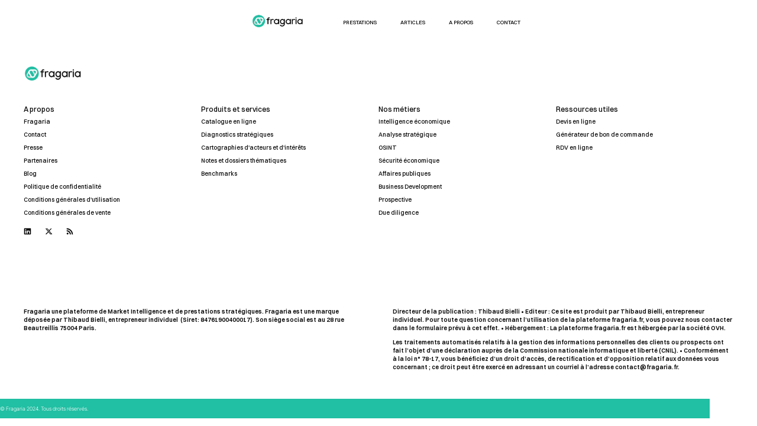

--- FILE ---
content_type: text/html; charset=UTF-8
request_url: https://fragaria.fr/catalogue/
body_size: 15959
content:
<!DOCTYPE html>
<html lang="fr-FR" class='pixelize-theme'>
<head>
	<meta charset="UTF-8">
	<meta name="viewport" content="width=device-width, initial-scale=1.0, viewport-fit=cover" />		<title>Catalogue &#8211; Fragaria</title>
	<style id="--color-scheme">
		:root {
		--kubio-color-1: 123,0,247;--kubio-color-2: 235,177,253;--kubio-color-3: 198,61,50;--kubio-color-4: 244,244,244;--kubio-color-5: 255,255,255;--kubio-color-6: 37,36,54;--kubio-color-1-variant-1: 205,164,246;--kubio-color-1-variant-2: 164,82,246;--kubio-color-1-variant-3: 123,0,247;--kubio-color-1-variant-4: 80,0,161;--kubio-color-1-variant-5: 38,0,76;--kubio-color-2-variant-1: 235,177,253;--kubio-color-2-variant-2: 215,92,252;--kubio-color-2-variant-3: 156,117,167;--kubio-color-2-variant-4: 195,8,252;--kubio-color-2-variant-5: 77,58,82;--kubio-color-3-variant-1: 197,183,181;--kubio-color-3-variant-2: 197,122,115;--kubio-color-3-variant-3: 198,61,50;--kubio-color-3-variant-4: 112,34,28;--kubio-color-3-variant-5: 27,8,7;--kubio-color-4-variant-1: 244,244,244;--kubio-color-4-variant-2: 192,192,192;--kubio-color-4-variant-3: 141,141,141;--kubio-color-4-variant-4: 90,90,90;--kubio-color-4-variant-5: 39,39,39;--kubio-color-5-variant-1: 255,255,255;--kubio-color-5-variant-2: 204,204,204;--kubio-color-5-variant-3: 153,153,153;--kubio-color-5-variant-4: 101,101,101;--kubio-color-5-variant-5: 50,50,50;--kubio-color-6-variant-1: 153,149,223;--kubio-color-6-variant-2: 95,92,138;--kubio-color-6-variant-3: 53,53,53;--kubio-color-6-variant-4: 37,36,54;--kubio-color-6-variant-5: 19,17,53		}
	</style>
	<meta name='robots' content='max-image-preview:large' />
<link rel="alternate" type="application/rss+xml" title="Fragaria &raquo; Flux" href="https://fragaria.fr/feed/" />
<link rel="alternate" type="application/rss+xml" title="Fragaria &raquo; Flux des commentaires" href="https://fragaria.fr/comments/feed/" />
<link rel="alternate" title="oEmbed (JSON)" type="application/json+oembed" href="https://fragaria.fr/wp-json/oembed/1.0/embed?url=https%3A%2F%2Ffragaria.fr%2Fcatalogue%2F" />
<link rel="alternate" title="oEmbed (XML)" type="text/xml+oembed" href="https://fragaria.fr/wp-json/oembed/1.0/embed?url=https%3A%2F%2Ffragaria.fr%2Fcatalogue%2F&#038;format=xml" />
				<script>
					(function () {
						var docEL = document.documentElement;
						var style = docEL.style;
						if (!("backgroundAttachment" in style)) return false;
						var oldValue = style.backgroundAttachment;
						style.backgroundAttachment = "fixed";
						var isSupported = (style.backgroundAttachment === "fixed");
						style.backgroundAttachment = oldValue;

						if (navigator.userAgent.toLowerCase().indexOf('mac') !== -1 && navigator.maxTouchPoints) {
							isSupported = false;
						}

						if (!isSupported) {
							console.warn('Kubio - Browser does not support attachment fix');
							document.documentElement.classList.add('kubio-attachment-fixed-support-fallback');
						}
					})()
				</script>

				<style id='wp-img-auto-sizes-contain-inline-css' type='text/css'>
img:is([sizes=auto i],[sizes^="auto," i]){contain-intrinsic-size:3000px 1500px}
/*# sourceURL=wp-img-auto-sizes-contain-inline-css */
</style>
<style id='wp-emoji-styles-inline-css' type='text/css'>

	img.wp-smiley, img.emoji {
		display: inline !important;
		border: none !important;
		box-shadow: none !important;
		height: 1em !important;
		width: 1em !important;
		margin: 0 0.07em !important;
		vertical-align: -0.1em !important;
		background: none !important;
		padding: 0 !important;
	}
/*# sourceURL=wp-emoji-styles-inline-css */
</style>
<style id='classic-theme-styles-inline-css' type='text/css'>
/*! This file is auto-generated */
.wp-block-button__link{color:#fff;background-color:#32373c;border-radius:9999px;box-shadow:none;text-decoration:none;padding:calc(.667em + 2px) calc(1.333em + 2px);font-size:1.125em}.wp-block-file__button{background:#32373c;color:#fff;text-decoration:none}
/*# sourceURL=/wp-includes/css/classic-themes.min.css */
</style>
<style id='global-styles-inline-css' type='text/css'>
:root{--wp--preset--aspect-ratio--square: 1;--wp--preset--aspect-ratio--4-3: 4/3;--wp--preset--aspect-ratio--3-4: 3/4;--wp--preset--aspect-ratio--3-2: 3/2;--wp--preset--aspect-ratio--2-3: 2/3;--wp--preset--aspect-ratio--16-9: 16/9;--wp--preset--aspect-ratio--9-16: 9/16;--wp--preset--color--black: #000000;--wp--preset--color--cyan-bluish-gray: #abb8c3;--wp--preset--color--white: #ffffff;--wp--preset--color--pale-pink: #f78da7;--wp--preset--color--vivid-red: #cf2e2e;--wp--preset--color--luminous-vivid-orange: #ff6900;--wp--preset--color--luminous-vivid-amber: #fcb900;--wp--preset--color--light-green-cyan: #7bdcb5;--wp--preset--color--vivid-green-cyan: #00d084;--wp--preset--color--pale-cyan-blue: #8ed1fc;--wp--preset--color--vivid-cyan-blue: #0693e3;--wp--preset--color--vivid-purple: #9b51e0;--wp--preset--gradient--vivid-cyan-blue-to-vivid-purple: linear-gradient(135deg,rgb(6,147,227) 0%,rgb(155,81,224) 100%);--wp--preset--gradient--light-green-cyan-to-vivid-green-cyan: linear-gradient(135deg,rgb(122,220,180) 0%,rgb(0,208,130) 100%);--wp--preset--gradient--luminous-vivid-amber-to-luminous-vivid-orange: linear-gradient(135deg,rgb(252,185,0) 0%,rgb(255,105,0) 100%);--wp--preset--gradient--luminous-vivid-orange-to-vivid-red: linear-gradient(135deg,rgb(255,105,0) 0%,rgb(207,46,46) 100%);--wp--preset--gradient--very-light-gray-to-cyan-bluish-gray: linear-gradient(135deg,rgb(238,238,238) 0%,rgb(169,184,195) 100%);--wp--preset--gradient--cool-to-warm-spectrum: linear-gradient(135deg,rgb(74,234,220) 0%,rgb(151,120,209) 20%,rgb(207,42,186) 40%,rgb(238,44,130) 60%,rgb(251,105,98) 80%,rgb(254,248,76) 100%);--wp--preset--gradient--blush-light-purple: linear-gradient(135deg,rgb(255,206,236) 0%,rgb(152,150,240) 100%);--wp--preset--gradient--blush-bordeaux: linear-gradient(135deg,rgb(254,205,165) 0%,rgb(254,45,45) 50%,rgb(107,0,62) 100%);--wp--preset--gradient--luminous-dusk: linear-gradient(135deg,rgb(255,203,112) 0%,rgb(199,81,192) 50%,rgb(65,88,208) 100%);--wp--preset--gradient--pale-ocean: linear-gradient(135deg,rgb(255,245,203) 0%,rgb(182,227,212) 50%,rgb(51,167,181) 100%);--wp--preset--gradient--electric-grass: linear-gradient(135deg,rgb(202,248,128) 0%,rgb(113,206,126) 100%);--wp--preset--gradient--midnight: linear-gradient(135deg,rgb(2,3,129) 0%,rgb(40,116,252) 100%);--wp--preset--font-size--small: 13px;--wp--preset--font-size--medium: 20px;--wp--preset--font-size--large: 36px;--wp--preset--font-size--x-large: 42px;--wp--preset--spacing--20: 0.44rem;--wp--preset--spacing--30: 0.67rem;--wp--preset--spacing--40: 1rem;--wp--preset--spacing--50: 1.5rem;--wp--preset--spacing--60: 2.25rem;--wp--preset--spacing--70: 3.38rem;--wp--preset--spacing--80: 5.06rem;--wp--preset--shadow--natural: 6px 6px 9px rgba(0, 0, 0, 0.2);--wp--preset--shadow--deep: 12px 12px 50px rgba(0, 0, 0, 0.4);--wp--preset--shadow--sharp: 6px 6px 0px rgba(0, 0, 0, 0.2);--wp--preset--shadow--outlined: 6px 6px 0px -3px rgb(255, 255, 255), 6px 6px rgb(0, 0, 0);--wp--preset--shadow--crisp: 6px 6px 0px rgb(0, 0, 0);}:where(.is-layout-flex){gap: 0.5em;}:where(.is-layout-grid){gap: 0.5em;}body .is-layout-flex{display: flex;}.is-layout-flex{flex-wrap: wrap;align-items: center;}.is-layout-flex > :is(*, div){margin: 0;}body .is-layout-grid{display: grid;}.is-layout-grid > :is(*, div){margin: 0;}:where(.wp-block-columns.is-layout-flex){gap: 2em;}:where(.wp-block-columns.is-layout-grid){gap: 2em;}:where(.wp-block-post-template.is-layout-flex){gap: 1.25em;}:where(.wp-block-post-template.is-layout-grid){gap: 1.25em;}.has-black-color{color: var(--wp--preset--color--black) !important;}.has-cyan-bluish-gray-color{color: var(--wp--preset--color--cyan-bluish-gray) !important;}.has-white-color{color: var(--wp--preset--color--white) !important;}.has-pale-pink-color{color: var(--wp--preset--color--pale-pink) !important;}.has-vivid-red-color{color: var(--wp--preset--color--vivid-red) !important;}.has-luminous-vivid-orange-color{color: var(--wp--preset--color--luminous-vivid-orange) !important;}.has-luminous-vivid-amber-color{color: var(--wp--preset--color--luminous-vivid-amber) !important;}.has-light-green-cyan-color{color: var(--wp--preset--color--light-green-cyan) !important;}.has-vivid-green-cyan-color{color: var(--wp--preset--color--vivid-green-cyan) !important;}.has-pale-cyan-blue-color{color: var(--wp--preset--color--pale-cyan-blue) !important;}.has-vivid-cyan-blue-color{color: var(--wp--preset--color--vivid-cyan-blue) !important;}.has-vivid-purple-color{color: var(--wp--preset--color--vivid-purple) !important;}.has-black-background-color{background-color: var(--wp--preset--color--black) !important;}.has-cyan-bluish-gray-background-color{background-color: var(--wp--preset--color--cyan-bluish-gray) !important;}.has-white-background-color{background-color: var(--wp--preset--color--white) !important;}.has-pale-pink-background-color{background-color: var(--wp--preset--color--pale-pink) !important;}.has-vivid-red-background-color{background-color: var(--wp--preset--color--vivid-red) !important;}.has-luminous-vivid-orange-background-color{background-color: var(--wp--preset--color--luminous-vivid-orange) !important;}.has-luminous-vivid-amber-background-color{background-color: var(--wp--preset--color--luminous-vivid-amber) !important;}.has-light-green-cyan-background-color{background-color: var(--wp--preset--color--light-green-cyan) !important;}.has-vivid-green-cyan-background-color{background-color: var(--wp--preset--color--vivid-green-cyan) !important;}.has-pale-cyan-blue-background-color{background-color: var(--wp--preset--color--pale-cyan-blue) !important;}.has-vivid-cyan-blue-background-color{background-color: var(--wp--preset--color--vivid-cyan-blue) !important;}.has-vivid-purple-background-color{background-color: var(--wp--preset--color--vivid-purple) !important;}.has-black-border-color{border-color: var(--wp--preset--color--black) !important;}.has-cyan-bluish-gray-border-color{border-color: var(--wp--preset--color--cyan-bluish-gray) !important;}.has-white-border-color{border-color: var(--wp--preset--color--white) !important;}.has-pale-pink-border-color{border-color: var(--wp--preset--color--pale-pink) !important;}.has-vivid-red-border-color{border-color: var(--wp--preset--color--vivid-red) !important;}.has-luminous-vivid-orange-border-color{border-color: var(--wp--preset--color--luminous-vivid-orange) !important;}.has-luminous-vivid-amber-border-color{border-color: var(--wp--preset--color--luminous-vivid-amber) !important;}.has-light-green-cyan-border-color{border-color: var(--wp--preset--color--light-green-cyan) !important;}.has-vivid-green-cyan-border-color{border-color: var(--wp--preset--color--vivid-green-cyan) !important;}.has-pale-cyan-blue-border-color{border-color: var(--wp--preset--color--pale-cyan-blue) !important;}.has-vivid-cyan-blue-border-color{border-color: var(--wp--preset--color--vivid-cyan-blue) !important;}.has-vivid-purple-border-color{border-color: var(--wp--preset--color--vivid-purple) !important;}.has-vivid-cyan-blue-to-vivid-purple-gradient-background{background: var(--wp--preset--gradient--vivid-cyan-blue-to-vivid-purple) !important;}.has-light-green-cyan-to-vivid-green-cyan-gradient-background{background: var(--wp--preset--gradient--light-green-cyan-to-vivid-green-cyan) !important;}.has-luminous-vivid-amber-to-luminous-vivid-orange-gradient-background{background: var(--wp--preset--gradient--luminous-vivid-amber-to-luminous-vivid-orange) !important;}.has-luminous-vivid-orange-to-vivid-red-gradient-background{background: var(--wp--preset--gradient--luminous-vivid-orange-to-vivid-red) !important;}.has-very-light-gray-to-cyan-bluish-gray-gradient-background{background: var(--wp--preset--gradient--very-light-gray-to-cyan-bluish-gray) !important;}.has-cool-to-warm-spectrum-gradient-background{background: var(--wp--preset--gradient--cool-to-warm-spectrum) !important;}.has-blush-light-purple-gradient-background{background: var(--wp--preset--gradient--blush-light-purple) !important;}.has-blush-bordeaux-gradient-background{background: var(--wp--preset--gradient--blush-bordeaux) !important;}.has-luminous-dusk-gradient-background{background: var(--wp--preset--gradient--luminous-dusk) !important;}.has-pale-ocean-gradient-background{background: var(--wp--preset--gradient--pale-ocean) !important;}.has-electric-grass-gradient-background{background: var(--wp--preset--gradient--electric-grass) !important;}.has-midnight-gradient-background{background: var(--wp--preset--gradient--midnight) !important;}.has-small-font-size{font-size: var(--wp--preset--font-size--small) !important;}.has-medium-font-size{font-size: var(--wp--preset--font-size--medium) !important;}.has-large-font-size{font-size: var(--wp--preset--font-size--large) !important;}.has-x-large-font-size{font-size: var(--wp--preset--font-size--x-large) !important;}
:where(.wp-block-post-template.is-layout-flex){gap: 1.25em;}:where(.wp-block-post-template.is-layout-grid){gap: 1.25em;}
:where(.wp-block-term-template.is-layout-flex){gap: 1.25em;}:where(.wp-block-term-template.is-layout-grid){gap: 1.25em;}
:where(.wp-block-columns.is-layout-flex){gap: 2em;}:where(.wp-block-columns.is-layout-grid){gap: 2em;}
:root :where(.wp-block-pullquote){font-size: 1.5em;line-height: 1.6;}
/*# sourceURL=global-styles-inline-css */
</style>
<link rel='stylesheet' id='elementor-frontend-css' href='https://fragaria.fr/wp-content/plugins/elementor/assets/css/frontend.min.css?ver=3.34.2' type='text/css' media='all' />
<link rel='stylesheet' id='widget-image-css' href='https://fragaria.fr/wp-content/plugins/elementor/assets/css/widget-image.min.css?ver=3.34.2' type='text/css' media='all' />
<link rel='stylesheet' id='widget-nav-menu-css' href='https://fragaria.fr/wp-content/plugins/elementor-pro/assets/css/widget-nav-menu.min.css?ver=3.34.1' type='text/css' media='all' />
<link rel='stylesheet' id='widget-heading-css' href='https://fragaria.fr/wp-content/plugins/elementor/assets/css/widget-heading.min.css?ver=3.34.2' type='text/css' media='all' />
<link rel='stylesheet' id='widget-social-icons-css' href='https://fragaria.fr/wp-content/plugins/elementor/assets/css/widget-social-icons.min.css?ver=3.34.2' type='text/css' media='all' />
<link rel='stylesheet' id='e-apple-webkit-css' href='https://fragaria.fr/wp-content/plugins/elementor/assets/css/conditionals/apple-webkit.min.css?ver=3.34.2' type='text/css' media='all' />
<link rel='stylesheet' id='elementor-post-199-css' href='https://fragaria.fr/wp-content/uploads/elementor/css/post-199.css?ver=1768948201' type='text/css' media='all' />
<link rel='stylesheet' id='elementor-post-205-css' href='https://fragaria.fr/wp-content/uploads/elementor/css/post-205.css?ver=1768948201' type='text/css' media='all' />
<link rel='stylesheet' id='elementor-post-201-css' href='https://fragaria.fr/wp-content/uploads/elementor/css/post-201.css?ver=1768948202' type='text/css' media='all' />
<link rel='stylesheet' id='pixelize-theme-css' href='https://fragaria.fr/wp-content/themes/pixelize/style.css?ver=1.0.15' type='text/css' media='all' />
<link rel='stylesheet' id='pixelize_local_google_fonts-css' href='https://fragaria.fr/wp-content/themes/pixelize//resources/google-fonts/style.css?ver=1.0.15' type='text/css' media='all' />
<script type="text/javascript" src="https://fragaria.fr/wp-content/plugins/elementor-pro/assets/js/page-transitions.min.js?ver=3.34.1" id="page-transitions-js"></script>
<script type="text/javascript" src="https://fragaria.fr/wp-includes/js/jquery/jquery.min.js?ver=3.7.1" id="jquery-core-js"></script>
<script type="text/javascript" src="https://fragaria.fr/wp-includes/js/jquery/jquery-migrate.min.js?ver=3.4.1" id="jquery-migrate-js"></script>
<link rel="https://api.w.org/" href="https://fragaria.fr/wp-json/" /><link rel="alternate" title="JSON" type="application/json" href="https://fragaria.fr/wp-json/wp/v2/pages/5243" /><link rel="EditURI" type="application/rsd+xml" title="RSD" href="https://fragaria.fr/xmlrpc.php?rsd" />
<meta name="generator" content="WordPress 6.9" />
<link rel="canonical" href="https://fragaria.fr/catalogue/" />
<link rel='shortlink' href='https://fragaria.fr/?p=5243' />
<meta name="generator" content="performance-lab 4.0.0; plugins: ">
<meta name="generator" content="Elementor 3.34.2; features: e_font_icon_svg, additional_custom_breakpoints; settings: css_print_method-external, google_font-disabled, font_display-swap">
			<style>
				.e-con.e-parent:nth-of-type(n+4):not(.e-lazyloaded):not(.e-no-lazyload),
				.e-con.e-parent:nth-of-type(n+4):not(.e-lazyloaded):not(.e-no-lazyload) * {
					background-image: none !important;
				}
				@media screen and (max-height: 1024px) {
					.e-con.e-parent:nth-of-type(n+3):not(.e-lazyloaded):not(.e-no-lazyload),
					.e-con.e-parent:nth-of-type(n+3):not(.e-lazyloaded):not(.e-no-lazyload) * {
						background-image: none !important;
					}
				}
				@media screen and (max-height: 640px) {
					.e-con.e-parent:nth-of-type(n+2):not(.e-lazyloaded):not(.e-no-lazyload),
					.e-con.e-parent:nth-of-type(n+2):not(.e-lazyloaded):not(.e-no-lazyload) * {
						background-image: none !important;
					}
				}
			</style>
						<meta name="theme-color" content="#FFFFFF">
			<link rel="icon" href="https://fragaria.fr/wp-content/uploads/2023/09/Group-42faviconnewfragaria-100x100.png" sizes="32x32" />
<link rel="icon" href="https://fragaria.fr/wp-content/uploads/2023/09/Group-42faviconnewfragaria-300x300.png" sizes="192x192" />
<link rel="apple-touch-icon" href="https://fragaria.fr/wp-content/uploads/2023/09/Group-42faviconnewfragaria-300x300.png" />
<meta name="msapplication-TileImage" content="https://fragaria.fr/wp-content/uploads/2023/09/Group-42faviconnewfragaria-300x300.png" />
    <base target="_top">
			<style data-kubio-theme-style="true">
		  html.pixelize-theme #kubio [data-kubio-component="dropdown-menu"] ul, [data-kubio='kubio/menu-offscreen'] >div{justify-content:center !important}html.pixelize-theme #kubio .pixelize-header__k__hLXjFkQI_ff-nav:not(.extra-1) .wp-block-kubio-column__container{}html.pixelize-theme #kubio .pixelize-header__k__hLXjFkQI_ff-nav:not(.extra-1):not(.h-navigation_sticky) .wp-block-kubio-column__container:nth-child(1) a{}html.pixelize-theme #kubio .pixelize-header__k__hLXjFkQI_ff-nav:not(.extra-1) .wp-block-kubio-column__container:nth-child(2){}html.pixelize-theme #kubio .pixelize-header__k__hLXjFkQI_ff-nav:not(.extra-1) div > .colibri-menu-container > ul.colibri-menu{justify-content:normal}html.pixelize-theme #kubio .pixelize-header__k__hLXjFkQI_ff-nav:not(.extra-1) .wp-block-kubio-column__container .wp-block-kubio-logo{}html.pixelize-theme #kubio .pixelize-header__k__hLXjFkQI_ff-nav:not(.extra-1){padding-top:0px;padding-bottom:0px}html.pixelize-theme #kubio [data-selective-refresh='kubio-theme-components-innerheader-topbar']{display:none}html.pixelize-theme #kubio .pixelize-header__k__KFTMhA6WOVh-outer{min-height:auto;background-color:rgba(255, 255, 255, 0);background-image:none;padding-top:90px;padding-bottom:90px}html.pixelize-theme #kubio .pixelize-header__k__KFTMhA6WOVh-outer .background-layer .shape-layer{background-image:url(https://fragaria.fr/wp-content/themes/pixelize//resources/images/header-shapes/right-tilted-lines.png);background-size:auto;filter:invert(87%)}html.pixelize-theme #kubio .pixelize-header__k__KFTMhA6WOVh-outer .background-layer .overlay-layer{}html.pixelize-theme #kubio .pixelize-header__k__KFTMhA6WOVh-outer .h-separator{height:100px !important}html.pixelize-theme #kubio .pixelize-front-header__k__J6FPNZyUrn-outer .wp-block-kubio-column__container:nth-child(2){display:none}html.pixelize-theme #kubio .pixelize-front-header__k__J6FPNZyUrn-outer .wp-block-kubio-column__container:nth-child(2) > *{}html.pixelize-theme #kubio .pixelize-front-header__k__J6FPNZyUrn-outer{min-height:auto;background-color:rgba(255,255,255, 0);background-image:none;padding-top:60px;padding-bottom:0px}html.pixelize-theme #kubio .pixelize-front-header__k__J6FPNZyUrn-outer .background-layer .shape-layer{background-image:url(https://fragaria.fr/wp-content/themes/pixelize//resources/images/header-shapes/right-tilted-lines.png);background-size:auto;filter:invert(87%)}html.pixelize-theme #kubio .pixelize-front-header__k__J6FPNZyUrn-outer .background-layer .overlay-layer{}html.pixelize-theme #kubio .pixelize-front-header__k__J6FPNZyUrn-outer .h-separator{height:100px !important}html.pixelize-theme #kubio [data-kubio-partial-refresh='title'] .wp-block-kubio-heading__text{text-align:center}html.pixelize-theme #kubio [data-kubio-partial-refresh='subtitle'] .wp-block-kubio-text__text{text-align:center}html.pixelize-theme #kubio .pixelize-front-header__k__xLwdIMLPC_l-nav:not(.extra-1) .wp-block-kubio-column__container{}html.pixelize-theme #kubio .pixelize-front-header__k__xLwdIMLPC_l-nav:not(.extra-1):not(.h-navigation_sticky) .wp-block-kubio-column__container:nth-child(1) a{}html.pixelize-theme #kubio .pixelize-front-header__k__xLwdIMLPC_l-nav:not(.extra-1) .wp-block-kubio-column__container:nth-child(2){}html.pixelize-theme #kubio .pixelize-front-header__k__xLwdIMLPC_l-nav:not(.extra-1) div > .colibri-menu-container > ul.colibri-menu{justify-content:normal}html.pixelize-theme #kubio .pixelize-front-header__k__xLwdIMLPC_l-nav:not(.extra-1) .wp-block-kubio-column__container .wp-block-kubio-logo{}html.pixelize-theme #kubio .pixelize-front-header__k__xLwdIMLPC_l-nav:not(.extra-1){padding-top:0px;padding-bottom:0px}html.pixelize-theme #kubio [data-selective-refresh='kubio-theme-components-frontheader-topbar']{display:none}html.pixelize-theme #kubio .wp-block-kubio-hero div.wp-block-kubio-image__frameImage{border-style:solid;background-color:transparent}html.pixelize-theme #kubio .wp-block-kubio-hero .wp-block-kubio-image__frameImage{background-color:rgba(255, 255, 255, 1);border-color:rgba(255, 255, 255, 1);width:100%;height:100%;transform:translateX(10%) translateY(10%);border-width:10px;z-index:1}html.pixelize-theme #kubio .wp-block-kubio-hero  .wp-block-kubio-image__frameImage{box-shadow:}html.pixelize-theme #kubio .wp-block-kubio-post-featured-image.kubio-post-featured-image--image-missing{display:none}html.pixelize-theme #kubio [data-kubio-partial-refresh='buttons']{text-align:center}@media (min-width: 1024px){html.pixelize-theme #kubio .pixelize-front-header__k__J6FPNZyUrn-outer .wp-block-kubio-column__container{width:80%}html.pixelize-theme #kubio .pixelize-front-header__k__J6FPNZyUrn-outer .wp-block-kubio-column__container:nth-child(1){}html.pixelize-theme #kubio .pixelize-front-header__k__J6FPNZyUrn-outer .wp-block-kubio-row__inner .wp-block-kubio-column__container:first-child{width:80% !important}html.pixelize-theme #kubio .pixelize-front-header__k__J6FPNZyUrn-outer .wp-block-kubio-row__inner .wp-block-kubio-column__container:nth-child(2){width:calc(100% - 80%) !important}}		</style>
		</head>
<body class="wp-singular page-template-default page page-id-5243 wp-custom-logo wp-theme-pixelize kubio-theme elementor-default elementor-template-full-width elementor-kit-199 elementor-page elementor-page-5243">
		<e-page-transition preloader-type="image" preloader-image-url="https://fragaria.fr/wp-content/uploads/2023/09/Group-43logofragarianu.png" class="e-page-transition--entering" exclude="^https\:\/\/fragaria\.fr\/wp\-admin\/">
					</e-page-transition>
				<header data-elementor-type="header" data-elementor-id="205" class="elementor elementor-205 elementor-location-header" data-elementor-post-type="elementor_library">
			<div class="elementor-element elementor-element-ced89f5 e-con-full elementor-hidden-desktop elementor-hidden-tablet e-flex e-con e-parent" data-id="ced89f5" data-element_type="container">
		<div class="elementor-element elementor-element-56e15e1 e-con-full e-flex e-con e-child" data-id="56e15e1" data-element_type="container">
				<div class="elementor-element elementor-element-e31cf4d elementor-widget__width-initial elementor-widget elementor-widget-theme-site-logo elementor-widget-image" data-id="e31cf4d" data-element_type="widget" data-widget_type="theme-site-logo.default">
				<div class="elementor-widget-container">
											<a href="https://fragaria.fr">
			<img width="300" height="92" src="https://fragaria.fr/wp-content/uploads/2023/09/Group-39logofragaria080808-300x92.png" class="attachment-medium size-medium wp-image-25262" alt="" srcset="https://fragaria.fr/wp-content/uploads/2023/09/Group-39logofragaria080808-300x92.png 300w, https://fragaria.fr/wp-content/uploads/2023/09/Group-39logofragaria080808-1024x315.png 1024w, https://fragaria.fr/wp-content/uploads/2023/09/Group-39logofragaria080808-768x236.png 768w, https://fragaria.fr/wp-content/uploads/2023/09/Group-39logofragaria080808-1536x472.png 1536w, https://fragaria.fr/wp-content/uploads/2023/09/Group-39logofragaria080808-2048x630.png 2048w, https://fragaria.fr/wp-content/uploads/2023/09/Group-39logofragaria080808-600x184.png 600w" sizes="(max-width: 300px) 100vw, 300px" />				</a>
											</div>
				</div>
				</div>
		<div class="elementor-element elementor-element-e3d5e0e e-con-full e-flex e-con e-child" data-id="e3d5e0e" data-element_type="container">
				<div class="elementor-element elementor-element-683fc31 elementor-widget__width-initial elementor-nav-menu__align-end elementor-nav-menu--stretch elementor-nav-menu--dropdown-tablet elementor-nav-menu__text-align-aside elementor-nav-menu--toggle elementor-nav-menu--burger elementor-widget elementor-widget-nav-menu" data-id="683fc31" data-element_type="widget" data-settings="{&quot;full_width&quot;:&quot;stretch&quot;,&quot;layout&quot;:&quot;horizontal&quot;,&quot;submenu_icon&quot;:{&quot;value&quot;:&quot;&lt;svg aria-hidden=\&quot;true\&quot; class=\&quot;e-font-icon-svg e-fas-caret-down\&quot; viewBox=\&quot;0 0 320 512\&quot; xmlns=\&quot;http:\/\/www.w3.org\/2000\/svg\&quot;&gt;&lt;path d=\&quot;M31.3 192h257.3c17.8 0 26.7 21.5 14.1 34.1L174.1 354.8c-7.8 7.8-20.5 7.8-28.3 0L17.2 226.1C4.6 213.5 13.5 192 31.3 192z\&quot;&gt;&lt;\/path&gt;&lt;\/svg&gt;&quot;,&quot;library&quot;:&quot;fa-solid&quot;},&quot;toggle&quot;:&quot;burger&quot;}" data-widget_type="nav-menu.default">
				<div class="elementor-widget-container">
								<nav aria-label="Menu" class="elementor-nav-menu--main elementor-nav-menu__container elementor-nav-menu--layout-horizontal e--pointer-underline e--animation-fade">
				<ul id="menu-1-683fc31" class="elementor-nav-menu"><li class="menu-item menu-item-type-post_type menu-item-object-page menu-item-15851"><a href="https://fragaria.fr/prestations/" class="elementor-item">Prestations</a></li>
<li class="menu-item menu-item-type-post_type menu-item-object-page menu-item-353"><a href="https://fragaria.fr/magazine/" class="elementor-item">Articles</a></li>
<li class="menu-item menu-item-type-post_type menu-item-object-page menu-item-352"><a href="https://fragaria.fr/a-propos/" class="elementor-item">A propos</a></li>
<li class="menu-item menu-item-type-post_type menu-item-object-page menu-item-354"><a href="https://fragaria.fr/contact/" class="elementor-item">Contact</a></li>
</ul>			</nav>
					<div class="elementor-menu-toggle" role="button" tabindex="0" aria-label="Permuter le menu" aria-expanded="false">
			<span class="elementor-menu-toggle__icon--open"><svg xmlns="http://www.w3.org/2000/svg" width="155" height="126" viewBox="0 0 155 126" fill="none"><rect width="155" height="8" rx="4" fill="white"></rect><rect y="59" width="155" height="8" rx="4" fill="white"></rect><rect y="118" width="155" height="8" rx="4" fill="white"></rect></svg></span><svg aria-hidden="true" role="presentation" class="elementor-menu-toggle__icon--close e-font-icon-svg e-eicon-close" viewBox="0 0 1000 1000" xmlns="http://www.w3.org/2000/svg"><path d="M742 167L500 408 258 167C246 154 233 150 217 150 196 150 179 158 167 167 154 179 150 196 150 212 150 229 154 242 171 254L408 500 167 742C138 771 138 800 167 829 196 858 225 858 254 829L496 587 738 829C750 842 767 846 783 846 800 846 817 842 829 829 842 817 846 804 846 783 846 767 842 750 829 737L588 500 833 258C863 229 863 200 833 171 804 137 775 137 742 167Z"></path></svg>		</div>
					<nav class="elementor-nav-menu--dropdown elementor-nav-menu__container" aria-hidden="true">
				<ul id="menu-2-683fc31" class="elementor-nav-menu"><li class="menu-item menu-item-type-post_type menu-item-object-page menu-item-15851"><a href="https://fragaria.fr/prestations/" class="elementor-item" tabindex="-1">Prestations</a></li>
<li class="menu-item menu-item-type-post_type menu-item-object-page menu-item-353"><a href="https://fragaria.fr/magazine/" class="elementor-item" tabindex="-1">Articles</a></li>
<li class="menu-item menu-item-type-post_type menu-item-object-page menu-item-352"><a href="https://fragaria.fr/a-propos/" class="elementor-item" tabindex="-1">A propos</a></li>
<li class="menu-item menu-item-type-post_type menu-item-object-page menu-item-354"><a href="https://fragaria.fr/contact/" class="elementor-item" tabindex="-1">Contact</a></li>
</ul>			</nav>
						</div>
				</div>
				<div class="elementor-element elementor-element-ca959bb elementor-view-default elementor-widget elementor-widget-icon" data-id="ca959bb" data-element_type="widget" data-widget_type="icon.default">
				<div class="elementor-widget-container">
							<div class="elementor-icon-wrapper">
			<a class="elementor-icon" href="/mon-compte">
			<svg xmlns="http://www.w3.org/2000/svg" width="191" height="191" viewBox="0 0 191 191" fill="none"><g clip-path="url(#clip0_56_13)"><path d="M95.3601 -0.116547C95.74 -0.115743 96.1198 -0.114939 96.5112 -0.11411C101.967 -0.0955689 107.299 0.0216373 112.66 1.11917C113.032 1.1913 113.404 1.26344 113.787 1.33775C131.843 4.90546 148.329 13.2683 161.529 26.1133C161.904 26.4733 161.904 26.4733 162.286 26.8406C165.62 30.0542 168.754 33.3031 171.499 37.0368C171.983 37.6891 172.479 38.33 172.979 38.9703C175.912 42.7809 178.294 46.8686 180.555 51.1075C180.802 51.5703 180.802 51.5703 181.055 52.0424C185.351 60.2133 188.213 69.2751 189.881 78.3399C189.941 78.6386 190.001 78.9372 190.063 79.245C192.111 89.7193 192.02 102.211 189.881 112.66C189.809 113.032 189.737 113.404 189.662 113.787C186.634 129.115 180.154 142.953 170.482 155.188C170.179 155.575 169.877 155.962 169.564 156.361C164.84 162.166 159.412 167.611 153.322 171.975C152.82 172.344 152.319 172.713 151.817 173.082C140.138 181.588 126.873 187.265 112.66 189.881C112.361 189.941 112.063 190.001 111.755 190.063C101.285 192.111 88.7845 192.026 78.3399 189.881C77.9621 189.807 77.5844 189.733 77.1952 189.656C61.8657 186.591 48.0871 180.085 35.8125 170.482C35.6114 170.326 35.4103 170.17 35.203 170.009C29.1447 165.247 23.5226 159.58 19.0254 153.322C18.7032 152.886 18.3806 152.45 18.0578 152.014C12.4086 144.319 7.90144 135.885 4.84962 126.836C4.69553 126.38 4.69553 126.38 4.53832 125.915C3.33037 122.27 2.3857 118.583 1.58546 114.829C1.51131 114.484 1.43717 114.139 1.36078 113.783C0.132445 107.737 -0.139995 101.793 -0.116567 95.6399C-0.115763 95.2601 -0.114959 94.8802 -0.114131 94.4889C-0.0955891 89.0333 0.0216171 83.7013 1.11915 78.3399C1.22735 77.7822 1.22735 77.7822 1.33773 77.2133C4.18358 62.8106 10.0452 49.3237 19.0254 37.6778C19.2654 37.3662 19.5053 37.0545 19.7526 36.7335C25.0136 30.0358 31.1144 23.6238 38.0508 18.6524C38.2529 18.5062 38.455 18.36 38.6632 18.2094C50.1958 9.89658 63.0192 4.26288 76.9409 1.39896C77.2135 1.34254 77.486 1.28613 77.7668 1.22801C83.6215 0.0975354 89.4119 -0.139195 95.3601 -0.116547ZM32.525 34.1571C30.3616 36.3381 28.3451 38.5858 26.4863 41.0352C26.2442 41.3524 26.2442 41.3524 25.9973 41.676C17.8657 52.3759 12.1378 64.4308 9.32618 77.5938C9.24774 77.9578 9.16929 78.3218 9.08847 78.6969C6.7992 89.8768 6.91879 102.262 9.32618 113.406C9.40613 113.777 9.48607 114.148 9.56844 114.53C12.4913 127.594 18.3979 139.964 26.8594 150.338C27.0912 150.627 27.323 150.916 27.5618 151.214C28.0527 151.81 28.5715 152.384 29.0977 152.949C29.3439 152.949 29.5901 152.949 29.8438 152.949C29.9976 152.507 30.1515 152.064 30.3101 151.609C31.7509 147.54 33.3898 143.69 35.4395 139.893C35.5611 139.664 35.6828 139.436 35.8081 139.201C44.4095 123.159 59.359 112.417 76.4746 107.064C75.4212 105.952 74.3328 105.085 73.0706 104.22C65.6811 98.8996 60.699 90.4727 59.1556 81.5222C57.6158 71.3052 59.6516 61.4663 65.6563 52.996C66.1464 52.3608 66.6435 51.7309 67.1484 51.1075C67.4853 50.679 67.4853 50.679 67.829 50.2419C73.6381 43.2514 82.6119 39.1243 91.5335 38.1557C101.395 37.3922 111.239 39.7965 118.904 46.2768C119.183 46.5167 119.461 46.7567 119.748 47.0039C120 47.2016 120.251 47.3992 120.51 47.6029C127.321 53.1086 131.221 62.1692 132.21 70.6924C133.072 80.567 130.618 90.3591 124.365 98.1813C123.829 98.7871 123.285 99.3863 122.732 99.9766C122.505 100.233 122.278 100.49 122.043 100.755C119.844 103.117 117.174 104.876 114.525 106.691C115.532 107.215 116.531 107.643 117.602 108.019C135.466 114.447 149.665 126.728 157.799 143.996C159.06 146.927 160.147 149.923 161.156 152.949C162.778 152.364 163.669 151.112 164.7 149.802C164.895 149.554 165.091 149.307 165.292 149.052C173.375 138.6 178.919 126.303 181.674 113.406C181.792 112.86 181.792 112.86 181.912 112.303C184.202 101.12 184.076 88.7422 181.674 77.5938C181.596 77.2288 181.518 76.8638 181.438 76.4878C177.142 57.1051 165.875 38.5597 149.965 26.4864C149.753 26.325 149.542 26.1636 149.324 25.9973C119.872 3.61448 78.4537 1.03699 32.525 34.1571ZM74.2363 54.4649C68.9594 60.3939 65.7489 67.7012 66.0581 75.7296C66.597 84.1198 69.9504 91.2891 76.1016 96.9922C82.4778 102.481 90.0315 104.681 98.323 104.163C105.825 103.475 112.985 99.7684 117.883 94.0078C123.078 87.511 125.606 79.7012 124.714 71.4152C123.95 65.3424 121.474 60.2141 117.51 55.584C117.146 55.1137 117.146 55.1137 116.775 54.6339C112.282 49.2079 104.963 46.2905 98.1113 45.5117C89.2052 44.9497 80.5274 48.0554 74.2363 54.4649ZM55.584 126.836C55.269 127.105 54.954 127.374 54.6295 127.651C49.082 132.506 44.8145 138.234 41.4082 144.742C41.2192 145.102 41.2192 145.102 41.0264 145.469C37.1225 152.664 37.1225 152.664 36.1856 160.41C36.9074 161.198 37.5753 161.822 38.4005 162.485C38.7517 162.775 38.7517 162.775 39.1099 163.071C57.9133 178.362 81.3579 185.337 105.447 182.935C108.635 182.572 111.768 181.998 114.898 181.301C115.341 181.204 115.341 181.204 115.793 181.104C127.899 178.373 139.534 172.831 149.209 165.049C150.01 164.404 150.808 163.796 151.642 163.198C152.062 162.883 152.483 162.568 152.903 162.252C153.279 161.978 153.655 161.705 154.042 161.423C154.884 160.319 154.927 160.152 154.816 158.845C152.852 147.828 146.51 138.336 139.146 130.193C138.811 129.818 138.811 129.818 138.469 129.434C134.949 125.702 130.478 122.735 126.09 120.121C125.878 119.994 125.667 119.866 125.448 119.735C103.386 106.662 74.7132 110.411 55.584 126.836Z" fill="white"></path></g><defs><clipPath id="clip0_56_13"><rect width="191" height="191" fill="white"></rect></clipPath></defs></svg>			</a>
		</div>
						</div>
				</div>
				</div>
				</div>
		<div class="elementor-element elementor-element-8ed16fd e-flex e-con-boxed e-con e-parent" data-id="8ed16fd" data-element_type="container">
					<div class="e-con-inner">
		<div class="elementor-element elementor-element-ae84d63 e-flex e-con-boxed e-con e-child" data-id="ae84d63" data-element_type="container">
					<div class="e-con-inner">
				<div class="elementor-element elementor-element-80cc222 elementor-widget__width-initial elementor-widget-mobile__width-initial elementor-widget elementor-widget-theme-site-logo elementor-widget-image" data-id="80cc222" data-element_type="widget" data-widget_type="theme-site-logo.default">
				<div class="elementor-widget-container">
											<a href="https://fragaria.fr">
			<img width="300" height="92" src="https://fragaria.fr/wp-content/uploads/2023/09/Group-39logofragaria080808-300x92.png" class="attachment-medium size-medium wp-image-25262" alt="" srcset="https://fragaria.fr/wp-content/uploads/2023/09/Group-39logofragaria080808-300x92.png 300w, https://fragaria.fr/wp-content/uploads/2023/09/Group-39logofragaria080808-1024x315.png 1024w, https://fragaria.fr/wp-content/uploads/2023/09/Group-39logofragaria080808-768x236.png 768w, https://fragaria.fr/wp-content/uploads/2023/09/Group-39logofragaria080808-1536x472.png 1536w, https://fragaria.fr/wp-content/uploads/2023/09/Group-39logofragaria080808-2048x630.png 2048w, https://fragaria.fr/wp-content/uploads/2023/09/Group-39logofragaria080808-600x184.png 600w" sizes="(max-width: 300px) 100vw, 300px" />				</a>
											</div>
				</div>
				<div class="elementor-element elementor-element-77277cb elementor-nav-menu__align-end elementor-widget-tablet__width-initial elementor-nav-menu--dropdown-tablet elementor-nav-menu__text-align-aside elementor-nav-menu--toggle elementor-nav-menu--burger elementor-widget elementor-widget-nav-menu" data-id="77277cb" data-element_type="widget" data-settings="{&quot;layout&quot;:&quot;horizontal&quot;,&quot;submenu_icon&quot;:{&quot;value&quot;:&quot;&lt;svg aria-hidden=\&quot;true\&quot; class=\&quot;e-font-icon-svg e-fas-caret-down\&quot; viewBox=\&quot;0 0 320 512\&quot; xmlns=\&quot;http:\/\/www.w3.org\/2000\/svg\&quot;&gt;&lt;path d=\&quot;M31.3 192h257.3c17.8 0 26.7 21.5 14.1 34.1L174.1 354.8c-7.8 7.8-20.5 7.8-28.3 0L17.2 226.1C4.6 213.5 13.5 192 31.3 192z\&quot;&gt;&lt;\/path&gt;&lt;\/svg&gt;&quot;,&quot;library&quot;:&quot;fa-solid&quot;},&quot;toggle&quot;:&quot;burger&quot;}" data-widget_type="nav-menu.default">
				<div class="elementor-widget-container">
								<nav aria-label="Menu" class="elementor-nav-menu--main elementor-nav-menu__container elementor-nav-menu--layout-horizontal e--pointer-underline e--animation-fade">
				<ul id="menu-1-77277cb" class="elementor-nav-menu"><li class="menu-item menu-item-type-post_type menu-item-object-page menu-item-15851"><a href="https://fragaria.fr/prestations/" class="elementor-item">Prestations</a></li>
<li class="menu-item menu-item-type-post_type menu-item-object-page menu-item-353"><a href="https://fragaria.fr/magazine/" class="elementor-item">Articles</a></li>
<li class="menu-item menu-item-type-post_type menu-item-object-page menu-item-352"><a href="https://fragaria.fr/a-propos/" class="elementor-item">A propos</a></li>
<li class="menu-item menu-item-type-post_type menu-item-object-page menu-item-354"><a href="https://fragaria.fr/contact/" class="elementor-item">Contact</a></li>
</ul>			</nav>
					<div class="elementor-menu-toggle" role="button" tabindex="0" aria-label="Permuter le menu" aria-expanded="false">
			<svg aria-hidden="true" role="presentation" class="elementor-menu-toggle__icon--open e-font-icon-svg e-eicon-menu-bar" viewBox="0 0 1000 1000" xmlns="http://www.w3.org/2000/svg"><path d="M104 333H896C929 333 958 304 958 271S929 208 896 208H104C71 208 42 237 42 271S71 333 104 333ZM104 583H896C929 583 958 554 958 521S929 458 896 458H104C71 458 42 487 42 521S71 583 104 583ZM104 833H896C929 833 958 804 958 771S929 708 896 708H104C71 708 42 737 42 771S71 833 104 833Z"></path></svg><svg aria-hidden="true" role="presentation" class="elementor-menu-toggle__icon--close e-font-icon-svg e-eicon-close" viewBox="0 0 1000 1000" xmlns="http://www.w3.org/2000/svg"><path d="M742 167L500 408 258 167C246 154 233 150 217 150 196 150 179 158 167 167 154 179 150 196 150 212 150 229 154 242 171 254L408 500 167 742C138 771 138 800 167 829 196 858 225 858 254 829L496 587 738 829C750 842 767 846 783 846 800 846 817 842 829 829 842 817 846 804 846 783 846 767 842 750 829 737L588 500 833 258C863 229 863 200 833 171 804 137 775 137 742 167Z"></path></svg>		</div>
					<nav class="elementor-nav-menu--dropdown elementor-nav-menu__container" aria-hidden="true">
				<ul id="menu-2-77277cb" class="elementor-nav-menu"><li class="menu-item menu-item-type-post_type menu-item-object-page menu-item-15851"><a href="https://fragaria.fr/prestations/" class="elementor-item" tabindex="-1">Prestations</a></li>
<li class="menu-item menu-item-type-post_type menu-item-object-page menu-item-353"><a href="https://fragaria.fr/magazine/" class="elementor-item" tabindex="-1">Articles</a></li>
<li class="menu-item menu-item-type-post_type menu-item-object-page menu-item-352"><a href="https://fragaria.fr/a-propos/" class="elementor-item" tabindex="-1">A propos</a></li>
<li class="menu-item menu-item-type-post_type menu-item-object-page menu-item-354"><a href="https://fragaria.fr/contact/" class="elementor-item" tabindex="-1">Contact</a></li>
</ul>			</nav>
						</div>
				</div>
					</div>
				</div>
					</div>
				</div>
				</header>
				<footer data-elementor-type="footer" data-elementor-id="201" class="elementor elementor-201 elementor-location-footer" data-elementor-post-type="elementor_library">
			<div class="elementor-element elementor-element-8c7923c e-flex e-con-boxed e-con e-parent" data-id="8c7923c" data-element_type="container">
					<div class="e-con-inner">
		<div class="elementor-element elementor-element-ffaacb5 e-flex e-con-boxed e-con e-child" data-id="ffaacb5" data-element_type="container">
					<div class="e-con-inner">
		<div class="elementor-element elementor-element-39c54d9 e-flex e-con-boxed e-con e-child" data-id="39c54d9" data-element_type="container">
					<div class="e-con-inner">
				<div class="elementor-element elementor-element-bd2dbca elementor-widget elementor-widget-image" data-id="bd2dbca" data-element_type="widget" data-widget_type="image.default">
				<div class="elementor-widget-container">
															<img width="300" height="92" src="https://fragaria.fr/wp-content/uploads/2023/09/Group-39logofragaria080808-300x92.png" class="attachment-medium size-medium wp-image-25262" alt="" srcset="https://fragaria.fr/wp-content/uploads/2023/09/Group-39logofragaria080808-300x92.png 300w, https://fragaria.fr/wp-content/uploads/2023/09/Group-39logofragaria080808-1024x315.png 1024w, https://fragaria.fr/wp-content/uploads/2023/09/Group-39logofragaria080808-768x236.png 768w, https://fragaria.fr/wp-content/uploads/2023/09/Group-39logofragaria080808-1536x472.png 1536w, https://fragaria.fr/wp-content/uploads/2023/09/Group-39logofragaria080808-2048x630.png 2048w, https://fragaria.fr/wp-content/uploads/2023/09/Group-39logofragaria080808-600x184.png 600w" sizes="(max-width: 300px) 100vw, 300px" />															</div>
				</div>
					</div>
				</div>
		<div class="elementor-element elementor-element-b243820 e-flex e-con-boxed e-con e-child" data-id="b243820" data-element_type="container">
					<div class="e-con-inner">
		<div class="elementor-element elementor-element-65932f3 e-con-full e-flex e-con e-child" data-id="65932f3" data-element_type="container">
				<div class="elementor-element elementor-element-81016c5 elementor-widget elementor-widget-heading" data-id="81016c5" data-element_type="widget" data-widget_type="heading.default">
				<div class="elementor-widget-container">
					<h2 class="elementor-heading-title elementor-size-default">A propos</h2>				</div>
				</div>
				<div class="elementor-element elementor-element-895930d elementor-widget elementor-widget-button" data-id="895930d" data-element_type="widget" data-widget_type="button.default">
				<div class="elementor-widget-container">
									<div class="elementor-button-wrapper">
					<a class="elementor-button elementor-button-link elementor-size-sm" href="/a-propos">
						<span class="elementor-button-content-wrapper">
									<span class="elementor-button-text">Fragaria</span>
					</span>
					</a>
				</div>
								</div>
				</div>
				<div class="elementor-element elementor-element-c73da6d elementor-widget elementor-widget-button" data-id="c73da6d" data-element_type="widget" data-widget_type="button.default">
				<div class="elementor-widget-container">
									<div class="elementor-button-wrapper">
					<a class="elementor-button elementor-button-link elementor-size-sm" href="/contact">
						<span class="elementor-button-content-wrapper">
									<span class="elementor-button-text">Contact</span>
					</span>
					</a>
				</div>
								</div>
				</div>
				<div class="elementor-element elementor-element-393e24e elementor-widget elementor-widget-button" data-id="393e24e" data-element_type="widget" data-widget_type="button.default">
				<div class="elementor-widget-container">
									<div class="elementor-button-wrapper">
					<a class="elementor-button elementor-button-link elementor-size-sm" href="#">
						<span class="elementor-button-content-wrapper">
									<span class="elementor-button-text">Presse</span>
					</span>
					</a>
				</div>
								</div>
				</div>
				<div class="elementor-element elementor-element-a1fe413 elementor-widget elementor-widget-button" data-id="a1fe413" data-element_type="widget" data-widget_type="button.default">
				<div class="elementor-widget-container">
									<div class="elementor-button-wrapper">
					<a class="elementor-button elementor-button-link elementor-size-sm" href="#">
						<span class="elementor-button-content-wrapper">
									<span class="elementor-button-text">Partenaires</span>
					</span>
					</a>
				</div>
								</div>
				</div>
				<div class="elementor-element elementor-element-9872854 elementor-widget elementor-widget-button" data-id="9872854" data-element_type="widget" data-widget_type="button.default">
				<div class="elementor-widget-container">
									<div class="elementor-button-wrapper">
					<a class="elementor-button elementor-button-link elementor-size-sm" href="/blog">
						<span class="elementor-button-content-wrapper">
									<span class="elementor-button-text">Blog</span>
					</span>
					</a>
				</div>
								</div>
				</div>
				<div class="elementor-element elementor-element-2399409 elementor-widget elementor-widget-button" data-id="2399409" data-element_type="widget" data-widget_type="button.default">
				<div class="elementor-widget-container">
									<div class="elementor-button-wrapper">
					<a class="elementor-button elementor-button-link elementor-size-sm" href="/confidentialite">
						<span class="elementor-button-content-wrapper">
									<span class="elementor-button-text">Politique de confidentialité</span>
					</span>
					</a>
				</div>
								</div>
				</div>
				<div class="elementor-element elementor-element-c8afaac elementor-widget elementor-widget-button" data-id="c8afaac" data-element_type="widget" data-widget_type="button.default">
				<div class="elementor-widget-container">
									<div class="elementor-button-wrapper">
					<a class="elementor-button elementor-button-link elementor-size-sm" href="/confidentialite">
						<span class="elementor-button-content-wrapper">
									<span class="elementor-button-text">Conditions générales d'utilisation</span>
					</span>
					</a>
				</div>
								</div>
				</div>
				<div class="elementor-element elementor-element-2c2d90e elementor-widget elementor-widget-button" data-id="2c2d90e" data-element_type="widget" data-widget_type="button.default">
				<div class="elementor-widget-container">
									<div class="elementor-button-wrapper">
					<a class="elementor-button elementor-button-link elementor-size-sm" href="/cgv">
						<span class="elementor-button-content-wrapper">
									<span class="elementor-button-text">Conditions générales de vente</span>
					</span>
					</a>
				</div>
								</div>
				</div>
				<div class="elementor-element elementor-element-621094ab e-grid-align-left elementor-shape-rounded elementor-grid-0 elementor-widget elementor-widget-social-icons" data-id="621094ab" data-element_type="widget" data-widget_type="social-icons.default">
				<div class="elementor-widget-container">
							<div class="elementor-social-icons-wrapper elementor-grid" role="list">
							<span class="elementor-grid-item" role="listitem">
					<a class="elementor-icon elementor-social-icon elementor-social-icon-linkedin elementor-repeater-item-828f132" href="#" target="_blank">
						<span class="elementor-screen-only">Linkedin</span>
						<svg aria-hidden="true" class="e-font-icon-svg e-fab-linkedin" viewBox="0 0 448 512" xmlns="http://www.w3.org/2000/svg"><path d="M416 32H31.9C14.3 32 0 46.5 0 64.3v383.4C0 465.5 14.3 480 31.9 480H416c17.6 0 32-14.5 32-32.3V64.3c0-17.8-14.4-32.3-32-32.3zM135.4 416H69V202.2h66.5V416zm-33.2-243c-21.3 0-38.5-17.3-38.5-38.5S80.9 96 102.2 96c21.2 0 38.5 17.3 38.5 38.5 0 21.3-17.2 38.5-38.5 38.5zm282.1 243h-66.4V312c0-24.8-.5-56.7-34.5-56.7-34.6 0-39.9 27-39.9 54.9V416h-66.4V202.2h63.7v29.2h.9c8.9-16.8 30.6-34.5 62.9-34.5 67.2 0 79.7 44.3 79.7 101.9V416z"></path></svg>					</a>
				</span>
							<span class="elementor-grid-item" role="listitem">
					<a class="elementor-icon elementor-social-icon elementor-social-icon-x-twitter elementor-repeater-item-e31444d" target="_blank">
						<span class="elementor-screen-only">X-twitter</span>
						<svg aria-hidden="true" class="e-font-icon-svg e-fab-x-twitter" viewBox="0 0 512 512" xmlns="http://www.w3.org/2000/svg"><path d="M389.2 48h70.6L305.6 224.2 487 464H345L233.7 318.6 106.5 464H35.8L200.7 275.5 26.8 48H172.4L272.9 180.9 389.2 48zM364.4 421.8h39.1L151.1 88h-42L364.4 421.8z"></path></svg>					</a>
				</span>
							<span class="elementor-grid-item" role="listitem">
					<a class="elementor-icon elementor-social-icon elementor-social-icon-rss elementor-repeater-item-b2d0221" target="_blank">
						<span class="elementor-screen-only">Rss</span>
						<svg aria-hidden="true" class="e-font-icon-svg e-fas-rss" viewBox="0 0 448 512" xmlns="http://www.w3.org/2000/svg"><path d="M128.081 415.959c0 35.369-28.672 64.041-64.041 64.041S0 451.328 0 415.959s28.672-64.041 64.041-64.041 64.04 28.673 64.04 64.041zm175.66 47.25c-8.354-154.6-132.185-278.587-286.95-286.95C7.656 175.765 0 183.105 0 192.253v48.069c0 8.415 6.49 15.472 14.887 16.018 111.832 7.284 201.473 96.702 208.772 208.772.547 8.397 7.604 14.887 16.018 14.887h48.069c9.149.001 16.489-7.655 15.995-16.79zm144.249.288C439.596 229.677 251.465 40.445 16.503 32.01 7.473 31.686 0 38.981 0 48.016v48.068c0 8.625 6.835 15.645 15.453 15.999 191.179 7.839 344.627 161.316 352.465 352.465.353 8.618 7.373 15.453 15.999 15.453h48.068c9.034-.001 16.329-7.474 16.005-16.504z"></path></svg>					</a>
				</span>
					</div>
						</div>
				</div>
				</div>
		<div class="elementor-element elementor-element-8e46d61 e-con-full e-flex e-con e-child" data-id="8e46d61" data-element_type="container">
				<div class="elementor-element elementor-element-d4b8c53 elementor-widget elementor-widget-heading" data-id="d4b8c53" data-element_type="widget" data-widget_type="heading.default">
				<div class="elementor-widget-container">
					<h2 class="elementor-heading-title elementor-size-default">Produits et services</h2>				</div>
				</div>
				<div class="elementor-element elementor-element-07bdf6b elementor-widget elementor-widget-button" data-id="07bdf6b" data-element_type="widget" data-widget_type="button.default">
				<div class="elementor-widget-container">
									<div class="elementor-button-wrapper">
					<a class="elementor-button elementor-button-link elementor-size-sm" href="/boutique">
						<span class="elementor-button-content-wrapper">
									<span class="elementor-button-text">Catalogue en ligne</span>
					</span>
					</a>
				</div>
								</div>
				</div>
				<div class="elementor-element elementor-element-bbeb2a9 elementor-widget elementor-widget-button" data-id="bbeb2a9" data-element_type="widget" data-widget_type="button.default">
				<div class="elementor-widget-container">
									<div class="elementor-button-wrapper">
					<a class="elementor-button elementor-button-link elementor-size-sm" href="/scoring-strategique">
						<span class="elementor-button-content-wrapper">
									<span class="elementor-button-text">Diagnostics stratégiques</span>
					</span>
					</a>
				</div>
								</div>
				</div>
				<div class="elementor-element elementor-element-eb4f33e elementor-widget elementor-widget-button" data-id="eb4f33e" data-element_type="widget" data-widget_type="button.default">
				<div class="elementor-widget-container">
									<div class="elementor-button-wrapper">
					<a class="elementor-button elementor-button-link elementor-size-sm" href="/cartographies">
						<span class="elementor-button-content-wrapper">
									<span class="elementor-button-text">Cartographies d'acteurs et d'intérêts</span>
					</span>
					</a>
				</div>
								</div>
				</div>
				<div class="elementor-element elementor-element-8d0cfa5 elementor-widget elementor-widget-button" data-id="8d0cfa5" data-element_type="widget" data-widget_type="button.default">
				<div class="elementor-widget-container">
									<div class="elementor-button-wrapper">
					<a class="elementor-button elementor-button-link elementor-size-sm" href="/notes-thematiques">
						<span class="elementor-button-content-wrapper">
									<span class="elementor-button-text">Notes et dossiers thématiques</span>
					</span>
					</a>
				</div>
								</div>
				</div>
				<div class="elementor-element elementor-element-11e454d elementor-widget elementor-widget-button" data-id="11e454d" data-element_type="widget" data-widget_type="button.default">
				<div class="elementor-widget-container">
									<div class="elementor-button-wrapper">
					<a class="elementor-button elementor-button-link elementor-size-sm" href="/benchmarks">
						<span class="elementor-button-content-wrapper">
									<span class="elementor-button-text">Benchmarks</span>
					</span>
					</a>
				</div>
								</div>
				</div>
				</div>
		<div class="elementor-element elementor-element-d0d7ff4 e-con-full e-flex e-con e-child" data-id="d0d7ff4" data-element_type="container">
				<div class="elementor-element elementor-element-e703b24 elementor-widget elementor-widget-heading" data-id="e703b24" data-element_type="widget" data-widget_type="heading.default">
				<div class="elementor-widget-container">
					<h2 class="elementor-heading-title elementor-size-default">Nos métiers</h2>				</div>
				</div>
				<div class="elementor-element elementor-element-a6e46bf elementor-widget elementor-widget-button" data-id="a6e46bf" data-element_type="widget" data-widget_type="button.default">
				<div class="elementor-widget-container">
									<div class="elementor-button-wrapper">
					<a class="elementor-button elementor-button-link elementor-size-sm" href="#">
						<span class="elementor-button-content-wrapper">
									<span class="elementor-button-text">Intelligence économique</span>
					</span>
					</a>
				</div>
								</div>
				</div>
				<div class="elementor-element elementor-element-73681d9 elementor-widget elementor-widget-button" data-id="73681d9" data-element_type="widget" data-widget_type="button.default">
				<div class="elementor-widget-container">
									<div class="elementor-button-wrapper">
					<a class="elementor-button elementor-button-link elementor-size-sm" href="#">
						<span class="elementor-button-content-wrapper">
									<span class="elementor-button-text">Analyse stratégique</span>
					</span>
					</a>
				</div>
								</div>
				</div>
				<div class="elementor-element elementor-element-d121e78 elementor-widget elementor-widget-button" data-id="d121e78" data-element_type="widget" data-widget_type="button.default">
				<div class="elementor-widget-container">
									<div class="elementor-button-wrapper">
					<a class="elementor-button elementor-button-link elementor-size-sm" href="#">
						<span class="elementor-button-content-wrapper">
									<span class="elementor-button-text">OSINT</span>
					</span>
					</a>
				</div>
								</div>
				</div>
				<div class="elementor-element elementor-element-61f6470 elementor-widget elementor-widget-button" data-id="61f6470" data-element_type="widget" data-widget_type="button.default">
				<div class="elementor-widget-container">
									<div class="elementor-button-wrapper">
					<a class="elementor-button elementor-button-link elementor-size-sm" href="#">
						<span class="elementor-button-content-wrapper">
									<span class="elementor-button-text">Sécurité économique</span>
					</span>
					</a>
				</div>
								</div>
				</div>
				<div class="elementor-element elementor-element-f4161e0 elementor-widget elementor-widget-button" data-id="f4161e0" data-element_type="widget" data-widget_type="button.default">
				<div class="elementor-widget-container">
									<div class="elementor-button-wrapper">
					<a class="elementor-button elementor-button-link elementor-size-sm" href="#">
						<span class="elementor-button-content-wrapper">
									<span class="elementor-button-text">Affaires publiques</span>
					</span>
					</a>
				</div>
								</div>
				</div>
				<div class="elementor-element elementor-element-9cbd9c4 elementor-widget elementor-widget-button" data-id="9cbd9c4" data-element_type="widget" data-widget_type="button.default">
				<div class="elementor-widget-container">
									<div class="elementor-button-wrapper">
					<a class="elementor-button elementor-button-link elementor-size-sm" href="#">
						<span class="elementor-button-content-wrapper">
									<span class="elementor-button-text">Business Development</span>
					</span>
					</a>
				</div>
								</div>
				</div>
				<div class="elementor-element elementor-element-819f6d8 elementor-widget elementor-widget-button" data-id="819f6d8" data-element_type="widget" data-widget_type="button.default">
				<div class="elementor-widget-container">
									<div class="elementor-button-wrapper">
					<a class="elementor-button elementor-button-link elementor-size-sm" href="#">
						<span class="elementor-button-content-wrapper">
									<span class="elementor-button-text">Prospective</span>
					</span>
					</a>
				</div>
								</div>
				</div>
				<div class="elementor-element elementor-element-77c8640 elementor-widget elementor-widget-button" data-id="77c8640" data-element_type="widget" data-widget_type="button.default">
				<div class="elementor-widget-container">
									<div class="elementor-button-wrapper">
					<a class="elementor-button elementor-button-link elementor-size-sm" href="#">
						<span class="elementor-button-content-wrapper">
									<span class="elementor-button-text">Due diligence</span>
					</span>
					</a>
				</div>
								</div>
				</div>
				</div>
		<div class="elementor-element elementor-element-7dc19f7 e-con-full e-flex e-con e-child" data-id="7dc19f7" data-element_type="container">
				<div class="elementor-element elementor-element-658183b elementor-widget elementor-widget-heading" data-id="658183b" data-element_type="widget" data-widget_type="heading.default">
				<div class="elementor-widget-container">
					<h2 class="elementor-heading-title elementor-size-default">Ressources utiles</h2>				</div>
				</div>
				<div class="elementor-element elementor-element-7210ae8 elementor-widget elementor-widget-button" data-id="7210ae8" data-element_type="widget" data-widget_type="button.default">
				<div class="elementor-widget-container">
									<div class="elementor-button-wrapper">
					<a class="elementor-button elementor-button-link elementor-size-sm" href="/devis">
						<span class="elementor-button-content-wrapper">
									<span class="elementor-button-text">Devis en ligne</span>
					</span>
					</a>
				</div>
								</div>
				</div>
				<div class="elementor-element elementor-element-eab0e4b elementor-widget elementor-widget-button" data-id="eab0e4b" data-element_type="widget" data-widget_type="button.default">
				<div class="elementor-widget-container">
									<div class="elementor-button-wrapper">
					<a class="elementor-button elementor-button-link elementor-size-sm" href="/generateur-bon-de-commande">
						<span class="elementor-button-content-wrapper">
									<span class="elementor-button-text">Générateur de bon de commande</span>
					</span>
					</a>
				</div>
								</div>
				</div>
				<div class="elementor-element elementor-element-58386bf elementor-widget elementor-widget-button" data-id="58386bf" data-element_type="widget" data-widget_type="button.default">
				<div class="elementor-widget-container">
									<div class="elementor-button-wrapper">
					<a class="elementor-button elementor-button-link elementor-size-sm" href="/rdv">
						<span class="elementor-button-content-wrapper">
									<span class="elementor-button-text">RDV en ligne</span>
					</span>
					</a>
				</div>
								</div>
				</div>
				</div>
					</div>
				</div>
		<div class="elementor-element elementor-element-8a4811a e-flex e-con-boxed e-con e-child" data-id="8a4811a" data-element_type="container">
					<div class="e-con-inner">
		<div class="elementor-element elementor-element-5306c2f e-con-full e-flex e-con e-child" data-id="5306c2f" data-element_type="container">
				<div class="elementor-element elementor-element-e310d0b elementor-widget elementor-widget-text-editor" data-id="e310d0b" data-element_type="widget" data-widget_type="text-editor.default">
				<div class="elementor-widget-container">
									<p>Fragaria une plateforme de Market Intelligence et de prestations stratégiques. Fragaria est une marque déposée par Thibaud Bielli, entrepreneur individuel  (Siret: 84761900400017). Son siège social est au 28 rue Beautreillis 75004 Paris. </p>								</div>
				</div>
				</div>
		<div class="elementor-element elementor-element-2f3ad92 e-con-full e-flex e-con e-child" data-id="2f3ad92" data-element_type="container">
				<div class="elementor-element elementor-element-60660a5 elementor-widget elementor-widget-text-editor" data-id="60660a5" data-element_type="widget" data-widget_type="text-editor.default">
				<div class="elementor-widget-container">
									<p>Directeur de la publication : Thibaud Bielli • Editeur : Ce site est produit par Thibaud Bielli, entrepreneur individuel. Pour toute question concernant l’utilisation de la plateforme fragaria.fr, vous pouvez nous contacter dans le formulaire prévu à cet effet. • Hébergement : La plateforme fragaria.fr est hébergée par la société OVH.</p><p>Les traitements automatisés relatifs à la gestion des informations personnelles des clients ou prospects ont fait l’objet d’une déclaration auprès de la Commission nationale informatique et liberté (CNIL). • Conformément à la loi n° 78-17, vous bénéficiez d&rsquo;un droit d&rsquo;accès, de rectification et d&rsquo;opposition relatif aux données vous concernant ; ce droit peut être exercé en adressant un courriel à l&rsquo;adresse contact@fragaria.fr. </p>								</div>
				</div>
				</div>
					</div>
				</div>
					</div>
				</div>
					</div>
				</div>
		<div class="elementor-element elementor-element-608ddf1e e-con-full e-flex e-con e-parent" data-id="608ddf1e" data-element_type="container" data-settings="{&quot;background_background&quot;:&quot;classic&quot;}">
				<div class="elementor-element elementor-element-6f9a463 elementor-widget elementor-widget-heading" data-id="6f9a463" data-element_type="widget" data-widget_type="heading.default">
				<div class="elementor-widget-container">
					<p class="elementor-heading-title elementor-size-default">© Fragaria 2024. Tous droits réservés.</p>				</div>
				</div>
				</div>
				</footer>
		
		<script data-name="colibri-frontend-data">window.kubioFrontendData = {"no_component":{"data":{"overlap":true}}};</script>
		<script type="speculationrules">
{"prefetch":[{"source":"document","where":{"and":[{"href_matches":"/*"},{"not":{"href_matches":["/wp-*.php","/wp-admin/*","/wp-content/uploads/*","/wp-content/*","/wp-content/plugins/*","/wp-content/themes/pixelize/*","/*\\?(.+)"]}},{"not":{"selector_matches":"a[rel~=\"nofollow\"]"}},{"not":{"selector_matches":".no-prefetch, .no-prefetch a"}}]},"eagerness":"conservative"}]}
</script>
			<script>
				const lazyloadRunObserver = () => {
					const lazyloadBackgrounds = document.querySelectorAll( `.e-con.e-parent:not(.e-lazyloaded)` );
					const lazyloadBackgroundObserver = new IntersectionObserver( ( entries ) => {
						entries.forEach( ( entry ) => {
							if ( entry.isIntersecting ) {
								let lazyloadBackground = entry.target;
								if( lazyloadBackground ) {
									lazyloadBackground.classList.add( 'e-lazyloaded' );
								}
								lazyloadBackgroundObserver.unobserve( entry.target );
							}
						});
					}, { rootMargin: '200px 0px 200px 0px' } );
					lazyloadBackgrounds.forEach( ( lazyloadBackground ) => {
						lazyloadBackgroundObserver.observe( lazyloadBackground );
					} );
				};
				const events = [
					'DOMContentLoaded',
					'elementor/lazyload/observe',
				];
				events.forEach( ( event ) => {
					document.addEventListener( event, lazyloadRunObserver );
				} );
			</script>
			<script type="module" src="https://fragaria.fr/wp-content/plugins/elementor-pro/assets//lib/instant-page/instant-page.min.js?ver=3.34.1" id="instant-page-js"></script>
<script type="text/javascript" src="https://fragaria.fr/wp-content/plugins/elementor/assets/js/webpack.runtime.min.js?ver=3.34.2" id="elementor-webpack-runtime-js"></script>
<script type="text/javascript" src="https://fragaria.fr/wp-content/plugins/elementor/assets/js/frontend-modules.min.js?ver=3.34.2" id="elementor-frontend-modules-js"></script>
<script type="text/javascript" src="https://fragaria.fr/wp-includes/js/jquery/ui/core.min.js?ver=1.13.3" id="jquery-ui-core-js"></script>
<script type="text/javascript" id="elementor-frontend-js-before">
/* <![CDATA[ */
var elementorFrontendConfig = {"environmentMode":{"edit":false,"wpPreview":false,"isScriptDebug":false},"i18n":{"shareOnFacebook":"Partager sur Facebook","shareOnTwitter":"Partager sur Twitter","pinIt":"L\u2019\u00e9pingler","download":"T\u00e9l\u00e9charger","downloadImage":"T\u00e9l\u00e9charger une image","fullscreen":"Plein \u00e9cran","zoom":"Zoom","share":"Partager","playVideo":"Lire la vid\u00e9o","previous":"Pr\u00e9c\u00e9dent","next":"Suivant","close":"Fermer","a11yCarouselPrevSlideMessage":"Diapositive pr\u00e9c\u00e9dente","a11yCarouselNextSlideMessage":"Diapositive suivante","a11yCarouselFirstSlideMessage":"Ceci est la premi\u00e8re diapositive","a11yCarouselLastSlideMessage":"Ceci est la derni\u00e8re diapositive","a11yCarouselPaginationBulletMessage":"Aller \u00e0 la diapositive"},"is_rtl":false,"breakpoints":{"xs":0,"sm":480,"md":768,"lg":1025,"xl":1440,"xxl":1600},"responsive":{"breakpoints":{"mobile":{"label":"Portrait mobile","value":767,"default_value":767,"direction":"max","is_enabled":true},"mobile_extra":{"label":"Mobile Paysage","value":880,"default_value":880,"direction":"max","is_enabled":false},"tablet":{"label":"Tablette en mode portrait","value":1024,"default_value":1024,"direction":"max","is_enabled":true},"tablet_extra":{"label":"Tablette en mode paysage","value":1200,"default_value":1200,"direction":"max","is_enabled":false},"laptop":{"label":"Portable","value":1366,"default_value":1366,"direction":"max","is_enabled":false},"widescreen":{"label":"\u00c9cran large","value":2400,"default_value":2400,"direction":"min","is_enabled":false}},"hasCustomBreakpoints":false},"version":"3.34.2","is_static":false,"experimentalFeatures":{"e_font_icon_svg":true,"additional_custom_breakpoints":true,"container":true,"theme_builder_v2":true,"nested-elements":true,"home_screen":true,"global_classes_should_enforce_capabilities":true,"e_variables":true,"cloud-library":true,"e_opt_in_v4_page":true,"e_interactions":true,"e_editor_one":true,"import-export-customization":true,"mega-menu":true,"e_pro_variables":true},"urls":{"assets":"https:\/\/fragaria.fr\/wp-content\/plugins\/elementor\/assets\/","ajaxurl":"https:\/\/fragaria.fr\/wp-admin\/admin-ajax.php","uploadUrl":"https:\/\/fragaria.fr\/wp-content\/uploads"},"nonces":{"floatingButtonsClickTracking":"ee4a05f609"},"swiperClass":"swiper","settings":{"page":[],"editorPreferences":[]},"kit":{"body_background_background":"classic","active_breakpoints":["viewport_mobile","viewport_tablet"],"global_image_lightbox":"yes","lightbox_enable_counter":"yes","lightbox_enable_fullscreen":"yes","lightbox_enable_zoom":"yes","lightbox_enable_share":"yes","lightbox_description_src":"description"},"post":{"id":5243,"title":"Catalogue%20%E2%80%93%20Fragaria","excerpt":"","featuredImage":false}};
//# sourceURL=elementor-frontend-js-before
/* ]]> */
</script>
<script type="text/javascript" src="https://fragaria.fr/wp-content/plugins/elementor/assets/js/frontend.min.js?ver=3.34.2" id="elementor-frontend-js"></script>
<script type="text/javascript" src="https://fragaria.fr/wp-content/plugins/elementor-pro/assets/lib/smartmenus/jquery.smartmenus.min.js?ver=1.2.1" id="smartmenus-js"></script>
<script type="text/javascript" src="https://fragaria.fr/wp-includes/js/jquery/ui/effect.min.js?ver=1.13.3" id="jquery-effects-core-js"></script>
<script type="text/javascript" src="https://fragaria.fr/wp-includes/js/jquery/ui/effect-slide.min.js?ver=1.13.3" id="jquery-effects-slide-js"></script>
<script type="text/javascript" src="https://fragaria.fr/wp-content/themes/pixelize//resources/theme/theme.js?ver=1.0.15" id="pixelize-theme-js"></script>
<script type="text/javascript" src="https://fragaria.fr/wp-content/plugins/elementor-pro/assets/js/webpack-pro.runtime.min.js?ver=3.34.1" id="elementor-pro-webpack-runtime-js"></script>
<script type="text/javascript" src="https://fragaria.fr/wp-includes/js/dist/hooks.min.js?ver=dd5603f07f9220ed27f1" id="wp-hooks-js"></script>
<script type="text/javascript" src="https://fragaria.fr/wp-includes/js/dist/i18n.min.js?ver=c26c3dc7bed366793375" id="wp-i18n-js"></script>
<script type="text/javascript" id="wp-i18n-js-after">
/* <![CDATA[ */
wp.i18n.setLocaleData( { 'text direction\u0004ltr': [ 'ltr' ] } );
//# sourceURL=wp-i18n-js-after
/* ]]> */
</script>
<script type="text/javascript" id="elementor-pro-frontend-js-before">
/* <![CDATA[ */
var ElementorProFrontendConfig = {"ajaxurl":"https:\/\/fragaria.fr\/wp-admin\/admin-ajax.php","nonce":"c736d7ea36","urls":{"assets":"https:\/\/fragaria.fr\/wp-content\/plugins\/elementor-pro\/assets\/","rest":"https:\/\/fragaria.fr\/wp-json\/"},"settings":{"lazy_load_background_images":true},"popup":{"hasPopUps":true},"shareButtonsNetworks":{"facebook":{"title":"Facebook","has_counter":true},"twitter":{"title":"Twitter"},"linkedin":{"title":"LinkedIn","has_counter":true},"pinterest":{"title":"Pinterest","has_counter":true},"reddit":{"title":"Reddit","has_counter":true},"vk":{"title":"VK","has_counter":true},"odnoklassniki":{"title":"OK","has_counter":true},"tumblr":{"title":"Tumblr"},"digg":{"title":"Digg"},"skype":{"title":"Skype"},"stumbleupon":{"title":"StumbleUpon","has_counter":true},"mix":{"title":"Mix"},"telegram":{"title":"Telegram"},"pocket":{"title":"Pocket","has_counter":true},"xing":{"title":"XING","has_counter":true},"whatsapp":{"title":"WhatsApp"},"email":{"title":"Email"},"print":{"title":"Print"},"x-twitter":{"title":"X"},"threads":{"title":"Threads"}},"facebook_sdk":{"lang":"fr_FR","app_id":""},"lottie":{"defaultAnimationUrl":"https:\/\/fragaria.fr\/wp-content\/plugins\/elementor-pro\/modules\/lottie\/assets\/animations\/default.json"}};
//# sourceURL=elementor-pro-frontend-js-before
/* ]]> */
</script>
<script type="text/javascript" src="https://fragaria.fr/wp-content/plugins/elementor-pro/assets/js/frontend.min.js?ver=3.34.1" id="elementor-pro-frontend-js"></script>
<script type="text/javascript" src="https://fragaria.fr/wp-content/plugins/elementor-pro/assets/js/elements-handlers.min.js?ver=3.34.1" id="pro-elements-handlers-js"></script>
<script id="wp-emoji-settings" type="application/json">
{"baseUrl":"https://s.w.org/images/core/emoji/17.0.2/72x72/","ext":".png","svgUrl":"https://s.w.org/images/core/emoji/17.0.2/svg/","svgExt":".svg","source":{"concatemoji":"https://fragaria.fr/wp-includes/js/wp-emoji-release.min.js?ver=6.9"}}
</script>
<script type="module">
/* <![CDATA[ */
/*! This file is auto-generated */
const a=JSON.parse(document.getElementById("wp-emoji-settings").textContent),o=(window._wpemojiSettings=a,"wpEmojiSettingsSupports"),s=["flag","emoji"];function i(e){try{var t={supportTests:e,timestamp:(new Date).valueOf()};sessionStorage.setItem(o,JSON.stringify(t))}catch(e){}}function c(e,t,n){e.clearRect(0,0,e.canvas.width,e.canvas.height),e.fillText(t,0,0);t=new Uint32Array(e.getImageData(0,0,e.canvas.width,e.canvas.height).data);e.clearRect(0,0,e.canvas.width,e.canvas.height),e.fillText(n,0,0);const a=new Uint32Array(e.getImageData(0,0,e.canvas.width,e.canvas.height).data);return t.every((e,t)=>e===a[t])}function p(e,t){e.clearRect(0,0,e.canvas.width,e.canvas.height),e.fillText(t,0,0);var n=e.getImageData(16,16,1,1);for(let e=0;e<n.data.length;e++)if(0!==n.data[e])return!1;return!0}function u(e,t,n,a){switch(t){case"flag":return n(e,"\ud83c\udff3\ufe0f\u200d\u26a7\ufe0f","\ud83c\udff3\ufe0f\u200b\u26a7\ufe0f")?!1:!n(e,"\ud83c\udde8\ud83c\uddf6","\ud83c\udde8\u200b\ud83c\uddf6")&&!n(e,"\ud83c\udff4\udb40\udc67\udb40\udc62\udb40\udc65\udb40\udc6e\udb40\udc67\udb40\udc7f","\ud83c\udff4\u200b\udb40\udc67\u200b\udb40\udc62\u200b\udb40\udc65\u200b\udb40\udc6e\u200b\udb40\udc67\u200b\udb40\udc7f");case"emoji":return!a(e,"\ud83e\u1fac8")}return!1}function f(e,t,n,a){let r;const o=(r="undefined"!=typeof WorkerGlobalScope&&self instanceof WorkerGlobalScope?new OffscreenCanvas(300,150):document.createElement("canvas")).getContext("2d",{willReadFrequently:!0}),s=(o.textBaseline="top",o.font="600 32px Arial",{});return e.forEach(e=>{s[e]=t(o,e,n,a)}),s}function r(e){var t=document.createElement("script");t.src=e,t.defer=!0,document.head.appendChild(t)}a.supports={everything:!0,everythingExceptFlag:!0},new Promise(t=>{let n=function(){try{var e=JSON.parse(sessionStorage.getItem(o));if("object"==typeof e&&"number"==typeof e.timestamp&&(new Date).valueOf()<e.timestamp+604800&&"object"==typeof e.supportTests)return e.supportTests}catch(e){}return null}();if(!n){if("undefined"!=typeof Worker&&"undefined"!=typeof OffscreenCanvas&&"undefined"!=typeof URL&&URL.createObjectURL&&"undefined"!=typeof Blob)try{var e="postMessage("+f.toString()+"("+[JSON.stringify(s),u.toString(),c.toString(),p.toString()].join(",")+"));",a=new Blob([e],{type:"text/javascript"});const r=new Worker(URL.createObjectURL(a),{name:"wpTestEmojiSupports"});return void(r.onmessage=e=>{i(n=e.data),r.terminate(),t(n)})}catch(e){}i(n=f(s,u,c,p))}t(n)}).then(e=>{for(const n in e)a.supports[n]=e[n],a.supports.everything=a.supports.everything&&a.supports[n],"flag"!==n&&(a.supports.everythingExceptFlag=a.supports.everythingExceptFlag&&a.supports[n]);var t;a.supports.everythingExceptFlag=a.supports.everythingExceptFlag&&!a.supports.flag,a.supports.everything||((t=a.source||{}).concatemoji?r(t.concatemoji):t.wpemoji&&t.twemoji&&(r(t.twemoji),r(t.wpemoji)))});
//# sourceURL=https://fragaria.fr/wp-includes/js/wp-emoji-loader.min.js
/* ]]> */
</script>

</body>
</html>


--- FILE ---
content_type: text/css
request_url: https://fragaria.fr/wp-content/uploads/elementor/css/post-199.css?ver=1768948201
body_size: 1492
content:
.elementor-kit-199{--e-global-color-primary:#000000;--e-global-color-secondary:#3D4459;--e-global-color-text:#353535;--e-global-color-accent:#21BFA3;--e-global-color-f898f31:#FFFEFE;--e-global-color-0d046a4:#E9E9E9;--e-global-color-c6c574f:#F9F9F9;--e-global-color-7ad78f4:#FFFFFFE6;--e-global-color-8630d9f:#7E222200;--e-global-color-b500f0a:#FFFFFF;--e-global-typography-primary-font-family:"Inter Tight Perso";--e-global-typography-primary-font-size:40px;--e-global-typography-primary-font-weight:600;--e-global-typography-primary-line-height:1.1em;--e-global-typography-primary-letter-spacing:0px;--e-global-typography-secondary-font-family:"Inter Tight Perso";--e-global-typography-secondary-font-size:0.8vw;--e-global-typography-secondary-font-weight:400;--e-global-typography-secondary-line-height:1.4px;--e-global-typography-secondary-letter-spacing:0px;--e-global-typography-text-font-family:"Inter Tight Perso";--e-global-typography-text-font-size:0.8vw;--e-global-typography-text-font-weight:400;--e-global-typography-text-line-height:1.4em;--e-global-typography-text-letter-spacing:0px;--e-global-typography-accent-font-family:"Inter Tight Perso";--e-global-typography-accent-font-size:0.8vw;--e-global-typography-accent-font-weight:500;--e-global-typography-accent-line-height:1.2em;--e-global-typography-accent-letter-spacing:0px;--e-global-typography-6ed476c-font-family:"Inter Tight Perso";--e-global-typography-6ed476c-font-size:0.8vw;--e-global-typography-6ed476c-font-weight:400;--e-global-typography-6ed476c-text-transform:capitalize;--e-global-typography-9525bd0-font-family:"Inter Tight Perso";--e-global-typography-9525bd0-font-size:0.8vw;--e-global-typography-9525bd0-font-weight:300;--e-global-typography-9525bd0-text-transform:capitalize;--e-global-typography-cdaaf6a-font-family:"Inter Tight Perso";--e-global-typography-cdaaf6a-font-size:0.8vw;--e-global-typography-cdaaf6a-font-weight:300;--e-global-typography-cdaaf6a-text-transform:capitalize;--e-global-typography-cdaaf6a-font-style:normal;--e-global-typography-cdaaf6a-line-height:1px;--e-global-typography-cdaaf6a-letter-spacing:0px;--e-global-typography-0009af8-font-family:"Inter Tight Perso";--e-global-typography-0009af8-font-size:0.8vw;--e-global-typography-0009af8-font-weight:400;--e-global-typography-0009af8-text-transform:capitalize;--e-global-typography-0009af8-font-style:normal;--e-global-typography-0009af8-letter-spacing:0px;--e-global-typography-ef2c50b-font-family:"Inter Tight Perso";--e-global-typography-ef2c50b-font-size:0.8vw;--e-global-typography-ef2c50b-font-weight:400;--e-global-typography-ef2c50b-line-height:1px;--e-global-typography-ef2c50b-letter-spacing:0px;--e-global-typography-f8a9e51-font-family:"Inter Tight Perso";--e-global-typography-f8a9e51-font-size:35px;--e-global-typography-f8a9e51-font-weight:300;--e-global-typography-f8a9e51-text-transform:capitalize;--e-global-typography-f8a9e51-line-height:1.2em;--e-global-typography-ccc280a-font-family:"Inter Tight Perso";--e-global-typography-ccc280a-font-size:80px;--e-global-typography-ccc280a-font-weight:300;--e-global-typography-ccc280a-text-transform:capitalize;--e-global-typography-ccc280a-line-height:1.2em;--e-global-typography-ccc280a-letter-spacing:0px;--e-global-typography-2c11d45-font-family:"Inter Tight Perso";--e-global-typography-2c11d45-font-size:50px;--e-global-typography-2c11d45-font-weight:500;--e-global-typography-2c11d45-text-transform:capitalize;--e-global-typography-2c11d45-line-height:1.2em;--e-global-typography-2c11d45-letter-spacing:0px;background-color:var( --e-global-color-b500f0a );font-family:"Inter Tight Perso", Sans-serif;font-size:1vw;font-weight:400;line-height:1rem;letter-spacing:0px;--e-preloader-animation:eicon-spin;--e-preloader-animation-duration:1000ms;--e-preloader-delay:0ms;--e-preloader-width:5%;--e-preloader-max-width:5%;--e-preloader-opacity:1;}.elementor-kit-199 e-page-transition{background-color:#080808;}.elementor-kit-199 a{color:#21BFA3;font-family:"Switzer", Sans-serif;font-size:12px;}.elementor-kit-199 h1{font-family:"Inter Tight Perso", Sans-serif;font-size:12px;font-weight:500;line-height:1.1px;letter-spacing:-1.8px;}.elementor-kit-199 h2{font-family:"Inter Tight Perso", Sans-serif;font-size:1vw;font-weight:600;line-height:1rem;letter-spacing:0px;}.elementor-kit-199 h3{font-family:"Inter Tight Perso", Sans-serif;font-size:1vw;font-weight:500;line-height:1em;letter-spacing:0px;}.elementor-kit-199 h4{font-family:"Inter Tight Perso", Sans-serif;font-size:1vw;letter-spacing:0px;}.elementor-kit-199 h5{font-family:"Inter Tight Perso", Sans-serif;font-size:1vw;letter-spacing:0px;}.elementor-kit-199 h6{font-family:"Switzer", Sans-serif;font-size:10px;font-weight:600;}.elementor-kit-199 button,.elementor-kit-199 input[type="button"],.elementor-kit-199 input[type="submit"],.elementor-kit-199 .elementor-button{font-family:"Switzer", Sans-serif;font-size:12px;}.elementor-kit-199 label{color:#080808;font-family:"Switzer", Sans-serif;font-size:10px;}.elementor-kit-199 input:not([type="button"]):not([type="submit"]),.elementor-kit-199 textarea,.elementor-kit-199 .elementor-field-textual{font-family:"Inter Tight Perso", Sans-serif;font-size:10px;color:#080808;}.elementor-section.elementor-section-boxed > .elementor-container{max-width:1200px;}.e-con{--container-max-width:1200px;--container-default-padding-top:0px;--container-default-padding-right:0px;--container-default-padding-bottom:0px;--container-default-padding-left:0px;}.elementor-widget:not(:last-child){margin-block-end:0px;}.elementor-element{--widgets-spacing:0px 0px;--widgets-spacing-row:0px;--widgets-spacing-column:0px;}{}h1.entry-title{display:var(--page-title-display);}@media(max-width:1024px){.elementor-kit-199{--e-global-typography-primary-font-size:32px;--e-global-typography-secondary-font-size:18px;--e-global-typography-text-font-size:15px;--e-global-typography-accent-font-size:15px;--e-global-typography-6ed476c-font-size:18px;--e-global-typography-9525bd0-font-size:18px;--e-global-typography-cdaaf6a-font-size:15px;--e-global-typography-0009af8-font-size:14px;--e-global-typography-ef2c50b-font-size:15px;--e-global-typography-f8a9e51-font-size:25px;--e-global-typography-ccc280a-font-size:70px;--e-global-typography-2c11d45-font-size:45px;}.elementor-section.elementor-section-boxed > .elementor-container{max-width:1024px;}.e-con{--container-max-width:1024px;}}@media(max-width:767px){.elementor-kit-199{--e-global-typography-primary-font-size:30px;--e-global-typography-secondary-font-size:16px;--e-global-typography-secondary-line-height:1em;--e-global-typography-text-font-size:15px;--e-global-typography-accent-font-size:15px;--e-global-typography-6ed476c-font-size:20px;--e-global-typography-9525bd0-font-size:18px;--e-global-typography-cdaaf6a-font-size:15px;--e-global-typography-cdaaf6a-line-height:1em;--e-global-typography-0009af8-font-size:14px;--e-global-typography-ef2c50b-font-size:15px;--e-global-typography-ef2c50b-line-height:1em;--e-global-typography-f8a9e51-font-size:25px;--e-global-typography-ccc280a-font-size:50px;--e-global-typography-2c11d45-font-size:35px;font-size:4vw;line-height:1em;}.elementor-kit-199 a{font-size:2.5vw;line-height:1em;}.elementor-kit-199 h5{font-size:4vw;}.elementor-kit-199 h6{font-size:4vw;}.elementor-kit-199 label{font-size:3vw;}.elementor-kit-199 input:not([type="button"]):not([type="submit"]),.elementor-kit-199 textarea,.elementor-kit-199 .elementor-field-textual{font-size:3vw;}.elementor-section.elementor-section-boxed > .elementor-container{max-width:767px;}.e-con{--container-max-width:767px;}}/* Start Custom Fonts CSS */@font-face {
	font-family: 'Inter Tight Perso';
	font-style: normal;
	font-weight: 400;
	font-display: auto;
	src: url('https://fragaria.fr/wp-content/uploads/2024/04/InterTight-Regular.ttf') format('truetype');
}
@font-face {
	font-family: 'Inter Tight Perso';
	font-style: normal;
	font-weight: 500;
	font-display: auto;
	src: url('https://fragaria.fr/wp-content/uploads/2024/04/InterTight-Medium.ttf') format('truetype');
}
@font-face {
	font-family: 'Inter Tight Perso';
	font-style: normal;
	font-weight: 600;
	font-display: auto;
	src: url('https://fragaria.fr/wp-content/uploads/2024/04/InterTight-SemiBold.ttf') format('truetype');
}
@font-face {
	font-family: 'Inter Tight Perso';
	font-style: normal;
	font-weight: 700;
	font-display: auto;
	src: url('https://fragaria.fr/wp-content/uploads/2024/04/InterTight-Bold.ttf') format('truetype');
}
@font-face {
	font-family: 'Inter Tight Perso';
	font-style: normal;
	font-weight: 800;
	font-display: auto;
	src: url('https://fragaria.fr/wp-content/uploads/2024/04/InterTight-ExtraBold.ttf') format('truetype');
}
@font-face {
	font-family: 'Inter Tight Perso';
	font-style: normal;
	font-weight: 100;
	font-display: auto;
	src: url('https://fragaria.fr/wp-content/uploads/2024/04/InterTight-Thin.ttf') format('truetype');
}
@font-face {
	font-family: 'Inter Tight Perso';
	font-style: normal;
	font-weight: 200;
	font-display: auto;
	src: url('https://fragaria.fr/wp-content/uploads/2024/04/InterTight-ExtraLight.ttf') format('truetype');
}
@font-face {
	font-family: 'Inter Tight Perso';
	font-style: normal;
	font-weight: 300;
	font-display: auto;
	src: url('https://fragaria.fr/wp-content/uploads/2024/04/InterTight-Light.ttf') format('truetype');
}
/* End Custom Fonts CSS */
/* Start Custom Fonts CSS */@font-face {
	font-family: 'Switzer';
	font-style: normal;
	font-weight: 900;
	font-display: auto;
	src: url('https://fragaria.fr/wp-content/uploads/2024/05/Switzer-Black.woff2') format('woff2');
}
@font-face {
	font-family: 'Switzer';
	font-style: normal;
	font-weight: 800;
	font-display: auto;
	src: url('https://fragaria.fr/wp-content/uploads/2024/05/Switzer-Extrabold.woff2') format('woff2');
}
@font-face {
	font-family: 'Switzer';
	font-style: normal;
	font-weight: 700;
	font-display: auto;
	src: url('https://fragaria.fr/wp-content/uploads/2024/05/Switzer-Bold.woff2') format('woff2');
}
@font-face {
	font-family: 'Switzer';
	font-style: normal;
	font-weight: 600;
	font-display: auto;
	src: url('https://fragaria.fr/wp-content/uploads/2024/05/Switzer-Semibold.woff2') format('woff2');
}
@font-face {
	font-family: 'Switzer';
	font-style: normal;
	font-weight: 400;
	font-display: auto;
	src: url('https://fragaria.fr/wp-content/uploads/2024/05/Switzer-Regular.woff2') format('woff2');
}
@font-face {
	font-family: 'Switzer';
	font-style: normal;
	font-weight: 500;
	font-display: auto;
	src: url('https://fragaria.fr/wp-content/uploads/2024/05/Switzer-Medium.woff2') format('woff2');
}
@font-face {
	font-family: 'Switzer';
	font-style: normal;
	font-weight: 300;
	font-display: auto;
	src: url('https://fragaria.fr/wp-content/uploads/2024/05/Switzer-Light.woff2') format('woff2');
}
@font-face {
	font-family: 'Switzer';
	font-style: normal;
	font-weight: 200;
	font-display: auto;
	src: url('https://fragaria.fr/wp-content/uploads/2024/05/Switzer-Extralight.woff2') format('woff2');
}
@font-face {
	font-family: 'Switzer';
	font-style: normal;
	font-weight: 100;
	font-display: auto;
	src: url('https://fragaria.fr/wp-content/uploads/2024/05/Switzer-Thin.woff2') format('woff2');
}
/* End Custom Fonts CSS */

--- FILE ---
content_type: text/css
request_url: https://fragaria.fr/wp-content/uploads/elementor/css/post-205.css?ver=1768948201
body_size: 1666
content:
.elementor-205 .elementor-element.elementor-element-ced89f5{--display:flex;--flex-direction:row;--container-widget-width:initial;--container-widget-height:100%;--container-widget-flex-grow:1;--container-widget-align-self:stretch;--flex-wrap-mobile:wrap;--justify-content:center;--gap:0px 50px;--row-gap:0px;--column-gap:50px;--padding-top:20px;--padding-bottom:20px;--padding-left:0px;--padding-right:0px;}.elementor-205 .elementor-element.elementor-element-56e15e1{--display:flex;--flex-direction:row;--container-widget-width:initial;--container-widget-height:100%;--container-widget-flex-grow:1;--container-widget-align-self:stretch;--flex-wrap-mobile:wrap;--justify-content:space-between;--gap:0px 0px;--row-gap:0px;--column-gap:0px;--margin-top:0px;--margin-bottom:0px;--margin-left:0px;--margin-right:0px;--padding-top:0px;--padding-bottom:0px;--padding-left:0px;--padding-right:0px;}.elementor-widget-theme-site-logo .widget-image-caption{color:var( --e-global-color-text );font-family:var( --e-global-typography-text-font-family ), Sans-serif;font-size:var( --e-global-typography-text-font-size );font-weight:var( --e-global-typography-text-font-weight );line-height:var( --e-global-typography-text-line-height );letter-spacing:var( --e-global-typography-text-letter-spacing );}.elementor-205 .elementor-element.elementor-element-e31cf4d{width:var( --container-widget-width, 15% );max-width:15%;--container-widget-width:15%;--container-widget-flex-grow:0;text-align:start;}.elementor-205 .elementor-element.elementor-element-e31cf4d > .elementor-widget-container{margin:0px 0px 0px 0px;padding:0px 0px 0px 0px;}.elementor-205 .elementor-element.elementor-element-e31cf4d.elementor-element{--align-self:center;--flex-grow:0;--flex-shrink:0;}.elementor-205 .elementor-element.elementor-element-e31cf4d img{width:100%;max-width:100%;}.elementor-205 .elementor-element.elementor-element-e3d5e0e{--display:flex;--flex-direction:row;--container-widget-width:initial;--container-widget-height:100%;--container-widget-flex-grow:1;--container-widget-align-self:stretch;--flex-wrap-mobile:wrap;--justify-content:space-between;--gap:0px 0px;--row-gap:0px;--column-gap:0px;--margin-top:0px;--margin-bottom:0px;--margin-left:0px;--margin-right:0px;--padding-top:0px;--padding-bottom:0px;--padding-left:0px;--padding-right:0px;}.elementor-widget-nav-menu .elementor-nav-menu .elementor-item{font-family:var( --e-global-typography-primary-font-family ), Sans-serif;font-size:var( --e-global-typography-primary-font-size );font-weight:var( --e-global-typography-primary-font-weight );line-height:var( --e-global-typography-primary-line-height );letter-spacing:var( --e-global-typography-primary-letter-spacing );}.elementor-widget-nav-menu .elementor-nav-menu--main .elementor-item{color:var( --e-global-color-text );fill:var( --e-global-color-text );}.elementor-widget-nav-menu .elementor-nav-menu--main .elementor-item:hover,
					.elementor-widget-nav-menu .elementor-nav-menu--main .elementor-item.elementor-item-active,
					.elementor-widget-nav-menu .elementor-nav-menu--main .elementor-item.highlighted,
					.elementor-widget-nav-menu .elementor-nav-menu--main .elementor-item:focus{color:var( --e-global-color-accent );fill:var( --e-global-color-accent );}.elementor-widget-nav-menu .elementor-nav-menu--main:not(.e--pointer-framed) .elementor-item:before,
					.elementor-widget-nav-menu .elementor-nav-menu--main:not(.e--pointer-framed) .elementor-item:after{background-color:var( --e-global-color-accent );}.elementor-widget-nav-menu .e--pointer-framed .elementor-item:before,
					.elementor-widget-nav-menu .e--pointer-framed .elementor-item:after{border-color:var( --e-global-color-accent );}.elementor-widget-nav-menu{--e-nav-menu-divider-color:var( --e-global-color-text );}.elementor-widget-nav-menu .elementor-nav-menu--dropdown .elementor-item, .elementor-widget-nav-menu .elementor-nav-menu--dropdown  .elementor-sub-item{font-family:var( --e-global-typography-accent-font-family ), Sans-serif;font-size:var( --e-global-typography-accent-font-size );font-weight:var( --e-global-typography-accent-font-weight );letter-spacing:var( --e-global-typography-accent-letter-spacing );}.elementor-205 .elementor-element.elementor-element-683fc31{width:var( --container-widget-width, 81% );max-width:81%;--container-widget-width:81%;--container-widget-flex-grow:0;}.elementor-205 .elementor-element.elementor-element-683fc31 > .elementor-widget-container{padding:0% 0% 0% 0%;}.elementor-205 .elementor-element.elementor-element-683fc31.elementor-element{--align-self:center;}.elementor-205 .elementor-element.elementor-element-683fc31 .elementor-menu-toggle{margin:0 auto;background-color:#02010100;}.elementor-205 .elementor-element.elementor-element-683fc31 .elementor-nav-menu .elementor-item{font-family:"Inter Tight Perso", Sans-serif;font-size:1vw;font-weight:600;line-height:1.1em;letter-spacing:0px;}.elementor-205 .elementor-element.elementor-element-683fc31 .elementor-nav-menu--main .elementor-item{color:#FFFFFF;fill:#FFFFFF;}.elementor-205 .elementor-element.elementor-element-683fc31 .elementor-nav-menu--dropdown a, .elementor-205 .elementor-element.elementor-element-683fc31 .elementor-menu-toggle{color:#FFFFFF;fill:#FFFFFF;}.elementor-205 .elementor-element.elementor-element-683fc31 .elementor-nav-menu--dropdown{background-color:#21BFA3;}.elementor-205 .elementor-element.elementor-element-683fc31 .elementor-nav-menu--dropdown .elementor-item, .elementor-205 .elementor-element.elementor-element-683fc31 .elementor-nav-menu--dropdown  .elementor-sub-item{font-family:"Inter Tight Perso", Sans-serif;font-size:13px;font-weight:600;letter-spacing:0px;}.elementor-205 .elementor-element.elementor-element-683fc31 div.elementor-menu-toggle{color:#FFFFFF;}.elementor-205 .elementor-element.elementor-element-683fc31 div.elementor-menu-toggle svg{fill:#FFFFFF;}.elementor-widget-icon.elementor-view-stacked .elementor-icon{background-color:var( --e-global-color-primary );}.elementor-widget-icon.elementor-view-framed .elementor-icon, .elementor-widget-icon.elementor-view-default .elementor-icon{color:var( --e-global-color-primary );border-color:var( --e-global-color-primary );}.elementor-widget-icon.elementor-view-framed .elementor-icon, .elementor-widget-icon.elementor-view-default .elementor-icon svg{fill:var( --e-global-color-primary );}.elementor-205 .elementor-element.elementor-element-ca959bb .elementor-icon-wrapper{text-align:center;}.elementor-205 .elementor-element.elementor-element-ca959bb.elementor-view-stacked .elementor-icon{background-color:#FFFFFF;}.elementor-205 .elementor-element.elementor-element-ca959bb.elementor-view-framed .elementor-icon, .elementor-205 .elementor-element.elementor-element-ca959bb.elementor-view-default .elementor-icon{color:#FFFFFF;border-color:#FFFFFF;}.elementor-205 .elementor-element.elementor-element-ca959bb.elementor-view-framed .elementor-icon, .elementor-205 .elementor-element.elementor-element-ca959bb.elementor-view-default .elementor-icon svg{fill:#FFFFFF;}.elementor-205 .elementor-element.elementor-element-8ed16fd{--display:flex;--gap:0px 50px;--row-gap:0px;--column-gap:50px;--padding-top:20px;--padding-bottom:20px;--padding-left:0px;--padding-right:0px;}.elementor-205 .elementor-element.elementor-element-ae84d63{--display:flex;--flex-direction:row;--container-widget-width:initial;--container-widget-height:100%;--container-widget-flex-grow:1;--container-widget-align-self:stretch;--flex-wrap-mobile:wrap;--justify-content:center;--gap:0px 0px;--row-gap:0px;--column-gap:0px;border-style:none;--border-style:none;--border-radius:100px 100px 100px 100px;--margin-top:0px;--margin-bottom:0px;--margin-left:0px;--margin-right:0px;--padding-top:0px;--padding-bottom:0px;--padding-left:0px;--padding-right:0px;--z-index:10;}.elementor-205 .elementor-element.elementor-element-ae84d63.e-con{--align-self:center;}.elementor-205 .elementor-element.elementor-element-80cc222{width:var( --container-widget-width, 15% );max-width:15%;--container-widget-width:15%;--container-widget-flex-grow:0;z-index:10;}.elementor-205 .elementor-element.elementor-element-80cc222 > .elementor-widget-container{margin:0px 0px 0px 0px;padding:0px 0px 0px 0px;}.elementor-205 .elementor-element.elementor-element-80cc222.elementor-element{--align-self:center;--flex-grow:0;--flex-shrink:0;}.elementor-205 .elementor-element.elementor-element-80cc222 img{max-width:50%;}.elementor-205 .elementor-element.elementor-element-77277cb > .elementor-widget-container{margin:0px 0px 0px 0px;padding:0% 0% 0% 0%;}.elementor-205 .elementor-element.elementor-element-77277cb.elementor-element{--align-self:center;}.elementor-205 .elementor-element.elementor-element-77277cb .elementor-menu-toggle{margin:0 auto;background-color:#02010100;}.elementor-205 .elementor-element.elementor-element-77277cb .elementor-nav-menu .elementor-item{font-family:"Switzer", Sans-serif;font-size:9px;font-weight:500;text-transform:uppercase;line-height:1.1em;letter-spacing:0px;}.elementor-205 .elementor-element.elementor-element-77277cb .elementor-nav-menu--main .elementor-item{color:#080808;fill:#080808;}.elementor-205 .elementor-element.elementor-element-77277cb div.elementor-menu-toggle{color:#FFFFE3;}.elementor-205 .elementor-element.elementor-element-77277cb div.elementor-menu-toggle svg{fill:#FFFFE3;}.elementor-theme-builder-content-area{height:400px;}.elementor-location-header:before, .elementor-location-footer:before{content:"";display:table;clear:both;}@media(max-width:1024px){.elementor-widget-theme-site-logo .widget-image-caption{font-size:var( --e-global-typography-text-font-size );line-height:var( --e-global-typography-text-line-height );letter-spacing:var( --e-global-typography-text-letter-spacing );}.elementor-205 .elementor-element.elementor-element-e31cf4d img{height:28px;}.elementor-widget-nav-menu .elementor-nav-menu .elementor-item{font-size:var( --e-global-typography-primary-font-size );line-height:var( --e-global-typography-primary-line-height );letter-spacing:var( --e-global-typography-primary-letter-spacing );}.elementor-widget-nav-menu .elementor-nav-menu--dropdown .elementor-item, .elementor-widget-nav-menu .elementor-nav-menu--dropdown  .elementor-sub-item{font-size:var( --e-global-typography-accent-font-size );letter-spacing:var( --e-global-typography-accent-letter-spacing );}.elementor-205 .elementor-element.elementor-element-683fc31 .elementor-nav-menu .elementor-item{font-size:32px;}.elementor-205 .elementor-element.elementor-element-683fc31 .elementor-nav-menu--dropdown .elementor-item, .elementor-205 .elementor-element.elementor-element-683fc31 .elementor-nav-menu--dropdown  .elementor-sub-item{font-size:15px;}.elementor-205 .elementor-element.elementor-element-ae84d63{--justify-content:space-between;}.elementor-205 .elementor-element.elementor-element-80cc222{--container-widget-width:20vw;--container-widget-flex-grow:0;width:var( --container-widget-width, 20vw );max-width:20vw;text-align:center;}.elementor-205 .elementor-element.elementor-element-80cc222 img{width:60%;}.elementor-205 .elementor-element.elementor-element-77277cb{width:var( --container-widget-width, 10vw );max-width:10vw;--container-widget-width:10vw;--container-widget-flex-grow:0;}.elementor-205 .elementor-element.elementor-element-77277cb > .elementor-widget-container{margin:1vw 0vw 0vw 0vw;padding:0% 0% 0% 0%;}.elementor-205 .elementor-element.elementor-element-77277cb.elementor-element{--align-self:flex-end;}.elementor-205 .elementor-element.elementor-element-77277cb .elementor-nav-menu .elementor-item{font-size:2vw;}}@media(min-width:768px){.elementor-205 .elementor-element.elementor-element-ced89f5{--width:1400px;}.elementor-205 .elementor-element.elementor-element-56e15e1{--width:60%;}.elementor-205 .elementor-element.elementor-element-e3d5e0e{--width:60%;}.elementor-205 .elementor-element.elementor-element-8ed16fd{--content-width:1200px;}.elementor-205 .elementor-element.elementor-element-ae84d63{--content-width:1200px;}}@media(max-width:767px){.elementor-205 .elementor-element.elementor-element-56e15e1{--width:40%;--flex-direction:row;--container-widget-width:initial;--container-widget-height:100%;--container-widget-flex-grow:1;--container-widget-align-self:stretch;--flex-wrap-mobile:wrap;--justify-content:flex-start;--margin-top:0px;--margin-bottom:0px;--margin-left:0px;--margin-right:0px;--padding-top:0%;--padding-bottom:0%;--padding-left:1%;--padding-right:1%;}.elementor-widget-theme-site-logo .widget-image-caption{font-size:var( --e-global-typography-text-font-size );line-height:var( --e-global-typography-text-line-height );letter-spacing:var( --e-global-typography-text-letter-spacing );}.elementor-205 .elementor-element.elementor-element-e31cf4d > .elementor-widget-container{margin:0vw 0vw 0vw 0vw;padding:0vw 0vw 0vw 0vw;}.elementor-205 .elementor-element.elementor-element-e31cf4d{--container-widget-width:30vw;--container-widget-flex-grow:0;width:var( --container-widget-width, 30vw );max-width:30vw;text-align:center;}.elementor-205 .elementor-element.elementor-element-e31cf4d img{width:30vw;max-width:40vw;height:100%;object-position:center left;border-radius:0px 0px 0px 0px;}.elementor-205 .elementor-element.elementor-element-e3d5e0e{--width:60%;--flex-direction:row-reverse;--container-widget-width:initial;--container-widget-height:100%;--container-widget-flex-grow:1;--container-widget-align-self:stretch;--flex-wrap-mobile:wrap-reverse;--justify-content:flex-start;--margin-top:0px;--margin-bottom:0px;--margin-left:0px;--margin-right:0px;--padding-top:0%;--padding-bottom:0%;--padding-left:1%;--padding-right:1%;}.elementor-widget-nav-menu .elementor-nav-menu .elementor-item{font-size:var( --e-global-typography-primary-font-size );line-height:var( --e-global-typography-primary-line-height );letter-spacing:var( --e-global-typography-primary-letter-spacing );}.elementor-widget-nav-menu .elementor-nav-menu--dropdown .elementor-item, .elementor-widget-nav-menu .elementor-nav-menu--dropdown  .elementor-sub-item{font-size:var( --e-global-typography-accent-font-size );letter-spacing:var( --e-global-typography-accent-letter-spacing );}.elementor-205 .elementor-element.elementor-element-683fc31 > .elementor-widget-container{margin:0px 0px 0px 0px;padding:0% 0% 0% 0%;}.elementor-205 .elementor-element.elementor-element-683fc31{--container-widget-width:20%;--container-widget-flex-grow:0;width:var( --container-widget-width, 20% );max-width:20%;--nav-menu-icon-size:1.2em;}.elementor-205 .elementor-element.elementor-element-683fc31.elementor-element{--align-self:center;}.elementor-205 .elementor-element.elementor-element-683fc31 .elementor-nav-menu .elementor-item{font-size:30px;}.elementor-205 .elementor-element.elementor-element-683fc31 .elementor-nav-menu--dropdown .elementor-item, .elementor-205 .elementor-element.elementor-element-683fc31 .elementor-nav-menu--dropdown  .elementor-sub-item{font-size:4vw;}.elementor-205 .elementor-element.elementor-element-ca959bb > .elementor-widget-container{margin:0vw 0vw 0vw 10vw;padding:0px 0px 0px 0px;}.elementor-205 .elementor-element.elementor-element-ca959bb.elementor-element{--align-self:center;}.elementor-205 .elementor-element.elementor-element-ca959bb .elementor-icon-wrapper{text-align:end;}.elementor-205 .elementor-element.elementor-element-ca959bb .elementor-icon{font-size:5vw;}.elementor-205 .elementor-element.elementor-element-ca959bb .elementor-icon svg{height:5vw;}.elementor-205 .elementor-element.elementor-element-80cc222{width:var( --container-widget-width, 25vw );max-width:25vw;--container-widget-width:25vw;--container-widget-flex-grow:0;text-align:center;}.elementor-205 .elementor-element.elementor-element-80cc222 > .elementor-widget-container{margin:0px 0px 0px 0px;padding:0px 0px 0px 0px;}.elementor-205 .elementor-element.elementor-element-80cc222 img{width:25vw;max-width:40vw;height:100%;object-position:center left;}.elementor-205 .elementor-element.elementor-element-77277cb .elementor-nav-menu .elementor-item{font-size:30px;}}

--- FILE ---
content_type: text/css
request_url: https://fragaria.fr/wp-content/uploads/elementor/css/post-201.css?ver=1768948202
body_size: 2247
content:
.elementor-201 .elementor-element.elementor-element-8c7923c{--display:flex;--flex-direction:row;--container-widget-width:initial;--container-widget-height:100%;--container-widget-flex-grow:1;--container-widget-align-self:stretch;--flex-wrap-mobile:wrap;--justify-content:center;--gap:0px 0px;--row-gap:0px;--column-gap:0px;--padding-top:0px;--padding-bottom:0px;--padding-left:0px;--padding-right:0px;}.elementor-201 .elementor-element.elementor-element-ffaacb5{--display:flex;--flex-direction:column;--container-widget-width:100%;--container-widget-height:initial;--container-widget-flex-grow:0;--container-widget-align-self:initial;--flex-wrap-mobile:wrap;--gap:0px 0px;--row-gap:0px;--column-gap:0px;--margin-top:0px;--margin-bottom:0px;--margin-left:0px;--margin-right:0px;--padding-top:0px;--padding-bottom:0px;--padding-left:0px;--padding-right:0px;}.elementor-201 .elementor-element.elementor-element-39c54d9{--display:flex;--margin-top:0px;--margin-bottom:0px;--margin-left:0px;--margin-right:0px;--padding-top:0px;--padding-bottom:0px;--padding-left:0px;--padding-right:0px;}.elementor-widget-image .widget-image-caption{color:var( --e-global-color-text );font-family:var( --e-global-typography-text-font-family ), Sans-serif;font-size:var( --e-global-typography-text-font-size );font-weight:var( --e-global-typography-text-font-weight );line-height:var( --e-global-typography-text-line-height );letter-spacing:var( --e-global-typography-text-letter-spacing );}.elementor-201 .elementor-element.elementor-element-bd2dbca > .elementor-widget-container{margin:3% 0% 3% 0%;}.elementor-201 .elementor-element.elementor-element-bd2dbca{text-align:start;}.elementor-201 .elementor-element.elementor-element-bd2dbca img{width:100px;}.elementor-201 .elementor-element.elementor-element-b243820{--display:flex;--flex-direction:row;--container-widget-width:initial;--container-widget-height:100%;--container-widget-flex-grow:1;--container-widget-align-self:stretch;--flex-wrap-mobile:wrap;--gap:0px 0px;--row-gap:0px;--column-gap:0px;border-style:solid;--border-style:solid;border-width:0px 0px 1px 0px;--border-top-width:0px;--border-right-width:0px;--border-bottom-width:1px;--border-left-width:0px;border-color:#FFFFFF;--border-color:#FFFFFF;--margin-top:0%;--margin-bottom:0%;--margin-left:0%;--margin-right:0%;--padding-top:0%;--padding-bottom:6%;--padding-left:0%;--padding-right:0%;}.elementor-201 .elementor-element.elementor-element-65932f3{--display:flex;--gap:0px 0px;--row-gap:0px;--column-gap:0px;--margin-top:0px;--margin-bottom:0px;--margin-left:0px;--margin-right:0px;--padding-top:0px;--padding-bottom:0px;--padding-left:0px;--padding-right:0px;}.elementor-widget-heading .elementor-heading-title{font-family:var( --e-global-typography-primary-font-family ), Sans-serif;font-size:var( --e-global-typography-primary-font-size );font-weight:var( --e-global-typography-primary-font-weight );line-height:var( --e-global-typography-primary-line-height );letter-spacing:var( --e-global-typography-primary-letter-spacing );color:var( --e-global-color-primary );}.elementor-201 .elementor-element.elementor-element-81016c5 > .elementor-widget-container{margin:0% 0% 2% 0%;}.elementor-201 .elementor-element.elementor-element-81016c5 .elementor-heading-title{font-family:"Switzer", Sans-serif;font-size:12px;font-weight:500;line-height:1.1em;letter-spacing:0px;color:#080808;}.elementor-widget-button .elementor-button{background-color:var( --e-global-color-accent );font-family:var( --e-global-typography-accent-font-family ), Sans-serif;font-size:var( --e-global-typography-accent-font-size );font-weight:var( --e-global-typography-accent-font-weight );line-height:var( --e-global-typography-accent-line-height );letter-spacing:var( --e-global-typography-accent-letter-spacing );}.elementor-201 .elementor-element.elementor-element-895930d .elementor-button{background-color:#21BFA300;font-family:"Switzer", Sans-serif;font-size:10px;font-weight:500;line-height:1.1em;letter-spacing:0px;fill:#080808;color:#080808;border-radius:0px 0px 0px 0px;padding:0px 0px 0px 0px;}.elementor-201 .elementor-element.elementor-element-895930d > .elementor-widget-container{margin:0% 0% 2% 0%;}.elementor-201 .elementor-element.elementor-element-c73da6d .elementor-button{background-color:#21BFA300;font-family:"Switzer", Sans-serif;font-size:10px;font-weight:500;line-height:1.1em;letter-spacing:0px;fill:#080808;color:#080808;border-radius:0px 0px 0px 0px;padding:0px 0px 0px 0px;}.elementor-201 .elementor-element.elementor-element-c73da6d > .elementor-widget-container{margin:0% 0% 2% 0%;}.elementor-201 .elementor-element.elementor-element-393e24e .elementor-button{background-color:#21BFA300;font-family:"Switzer", Sans-serif;font-size:10px;font-weight:500;line-height:1.1em;letter-spacing:0px;fill:#080808;color:#080808;border-radius:0px 0px 0px 0px;padding:0px 0px 0px 0px;}.elementor-201 .elementor-element.elementor-element-393e24e > .elementor-widget-container{margin:0% 0% 2% 0%;}.elementor-201 .elementor-element.elementor-element-a1fe413 .elementor-button{background-color:#21BFA300;font-family:"Switzer", Sans-serif;font-size:10px;font-weight:500;line-height:1.1em;letter-spacing:0px;fill:#080808;color:#080808;border-radius:0px 0px 0px 0px;padding:0px 0px 0px 0px;}.elementor-201 .elementor-element.elementor-element-a1fe413 > .elementor-widget-container{margin:0% 0% 2% 0%;}.elementor-201 .elementor-element.elementor-element-9872854 .elementor-button{background-color:#21BFA300;font-family:"Switzer", Sans-serif;font-size:10px;font-weight:500;line-height:1.1em;letter-spacing:0px;fill:#080808;color:#080808;border-radius:0px 0px 0px 0px;padding:0px 0px 0px 0px;}.elementor-201 .elementor-element.elementor-element-9872854 > .elementor-widget-container{margin:0% 0% 2% 0%;}.elementor-201 .elementor-element.elementor-element-2399409 .elementor-button{background-color:#21BFA300;font-family:"Switzer", Sans-serif;font-size:10px;font-weight:500;line-height:1.1em;letter-spacing:0px;fill:#080808;color:#080808;border-radius:0px 0px 0px 0px;padding:0px 0px 0px 0px;}.elementor-201 .elementor-element.elementor-element-2399409 > .elementor-widget-container{margin:0% 0% 2% 0%;}.elementor-201 .elementor-element.elementor-element-c8afaac .elementor-button{background-color:#21BFA300;font-family:"Switzer", Sans-serif;font-size:10px;font-weight:500;line-height:1.1em;letter-spacing:0px;fill:#080808;color:#080808;border-radius:0px 0px 0px 0px;padding:0px 0px 0px 0px;}.elementor-201 .elementor-element.elementor-element-c8afaac > .elementor-widget-container{margin:0% 0% 2% 0%;}.elementor-201 .elementor-element.elementor-element-2c2d90e .elementor-button{background-color:#21BFA300;font-family:"Switzer", Sans-serif;font-size:10px;font-weight:500;line-height:1.1em;letter-spacing:0px;fill:#080808;color:#080808;border-radius:0px 0px 0px 0px;padding:0px 0px 0px 0px;}.elementor-201 .elementor-element.elementor-element-2c2d90e > .elementor-widget-container{margin:0% 0% 2% 0%;}.elementor-201 .elementor-element.elementor-element-621094ab{--grid-template-columns:repeat(0, auto);--icon-size:1vw;--grid-column-gap:20px;--grid-row-gap:0px;}.elementor-201 .elementor-element.elementor-element-621094ab .elementor-widget-container{text-align:left;}.elementor-201 .elementor-element.elementor-element-621094ab > .elementor-widget-container{margin:4% 0% 0% 0%;}.elementor-201 .elementor-element.elementor-element-621094ab .elementor-social-icon{background-color:#02010100;--icon-padding:0em;}.elementor-201 .elementor-element.elementor-element-621094ab .elementor-social-icon i{color:#080808;}.elementor-201 .elementor-element.elementor-element-621094ab .elementor-social-icon svg{fill:#080808;}.elementor-201 .elementor-element.elementor-element-621094ab .elementor-social-icon:hover i{color:#C8D5DC;}.elementor-201 .elementor-element.elementor-element-621094ab .elementor-social-icon:hover svg{fill:#C8D5DC;}.elementor-201 .elementor-element.elementor-element-8e46d61{--display:flex;--gap:0px 0px;--row-gap:0px;--column-gap:0px;--margin-top:0px;--margin-bottom:0px;--margin-left:0px;--margin-right:0px;--padding-top:0px;--padding-bottom:0px;--padding-left:0px;--padding-right:0px;}.elementor-201 .elementor-element.elementor-element-d4b8c53 > .elementor-widget-container{margin:0% 0% 2% 0%;}.elementor-201 .elementor-element.elementor-element-d4b8c53 .elementor-heading-title{font-family:"Switzer", Sans-serif;font-size:12px;font-weight:500;line-height:1.1em;letter-spacing:0px;color:#080808;}.elementor-201 .elementor-element.elementor-element-07bdf6b .elementor-button{background-color:#21BFA300;font-family:"Switzer", Sans-serif;font-size:10px;font-weight:500;line-height:1.1em;letter-spacing:0px;fill:#080808;color:#080808;border-radius:0px 0px 0px 0px;padding:0px 0px 0px 0px;}.elementor-201 .elementor-element.elementor-element-07bdf6b > .elementor-widget-container{margin:0% 0% 2% 0%;}.elementor-201 .elementor-element.elementor-element-bbeb2a9 .elementor-button{background-color:#21BFA300;font-family:"Switzer", Sans-serif;font-size:10px;font-weight:500;line-height:1.1em;letter-spacing:0px;fill:#080808;color:#080808;border-radius:0px 0px 0px 0px;padding:0px 0px 0px 0px;}.elementor-201 .elementor-element.elementor-element-bbeb2a9 > .elementor-widget-container{margin:0% 0% 2% 0%;}.elementor-201 .elementor-element.elementor-element-eb4f33e .elementor-button{background-color:#21BFA300;font-family:"Switzer", Sans-serif;font-size:10px;font-weight:500;line-height:1.1em;letter-spacing:0px;fill:#080808;color:#080808;border-radius:0px 0px 0px 0px;padding:0px 0px 0px 0px;}.elementor-201 .elementor-element.elementor-element-eb4f33e > .elementor-widget-container{margin:0% 0% 2% 0%;}.elementor-201 .elementor-element.elementor-element-8d0cfa5 .elementor-button{background-color:#21BFA300;font-family:"Switzer", Sans-serif;font-size:10px;font-weight:500;line-height:1.1em;letter-spacing:0px;fill:#080808;color:#080808;border-radius:0px 0px 0px 0px;padding:0px 0px 0px 0px;}.elementor-201 .elementor-element.elementor-element-8d0cfa5 > .elementor-widget-container{margin:0% 0% 2% 0%;}.elementor-201 .elementor-element.elementor-element-11e454d .elementor-button{background-color:#21BFA300;font-family:"Switzer", Sans-serif;font-size:10px;font-weight:500;line-height:1.1em;letter-spacing:0px;fill:#080808;color:#080808;border-radius:0px 0px 0px 0px;padding:0px 0px 0px 0px;}.elementor-201 .elementor-element.elementor-element-11e454d > .elementor-widget-container{margin:0% 0% 2% 0%;}.elementor-201 .elementor-element.elementor-element-d0d7ff4{--display:flex;--gap:0px 0px;--row-gap:0px;--column-gap:0px;--margin-top:0px;--margin-bottom:0px;--margin-left:0px;--margin-right:0px;--padding-top:0px;--padding-bottom:0px;--padding-left:0px;--padding-right:0px;}.elementor-201 .elementor-element.elementor-element-e703b24 > .elementor-widget-container{margin:0% 0% 2% 0%;}.elementor-201 .elementor-element.elementor-element-e703b24 .elementor-heading-title{font-family:"Switzer", Sans-serif;font-size:12px;font-weight:500;line-height:1.1em;letter-spacing:0px;color:#080808;}.elementor-201 .elementor-element.elementor-element-a6e46bf .elementor-button{background-color:#21BFA300;font-family:"Switzer", Sans-serif;font-size:10px;font-weight:500;line-height:1.1em;letter-spacing:0px;fill:#080808;color:#080808;border-radius:0px 0px 0px 0px;padding:0px 0px 0px 0px;}.elementor-201 .elementor-element.elementor-element-a6e46bf > .elementor-widget-container{margin:0% 0% 2% 0%;}.elementor-201 .elementor-element.elementor-element-73681d9 .elementor-button{background-color:#21BFA300;font-family:"Switzer", Sans-serif;font-size:10px;font-weight:500;line-height:1.1em;letter-spacing:0px;fill:#080808;color:#080808;border-radius:0px 0px 0px 0px;padding:0px 0px 0px 0px;}.elementor-201 .elementor-element.elementor-element-73681d9 > .elementor-widget-container{margin:0% 0% 2% 0%;}.elementor-201 .elementor-element.elementor-element-d121e78 .elementor-button{background-color:#21BFA300;font-family:"Switzer", Sans-serif;font-size:10px;font-weight:500;line-height:1.1em;letter-spacing:0px;fill:#080808;color:#080808;border-radius:0px 0px 0px 0px;padding:0px 0px 0px 0px;}.elementor-201 .elementor-element.elementor-element-d121e78 > .elementor-widget-container{margin:0% 0% 2% 0%;}.elementor-201 .elementor-element.elementor-element-61f6470 .elementor-button{background-color:#21BFA300;font-family:"Switzer", Sans-serif;font-size:10px;font-weight:500;line-height:1.1em;letter-spacing:0px;fill:#080808;color:#080808;border-radius:0px 0px 0px 0px;padding:0px 0px 0px 0px;}.elementor-201 .elementor-element.elementor-element-61f6470 > .elementor-widget-container{margin:0% 0% 2% 0%;}.elementor-201 .elementor-element.elementor-element-f4161e0 .elementor-button{background-color:#21BFA300;font-family:"Switzer", Sans-serif;font-size:10px;font-weight:500;line-height:1.1em;letter-spacing:0px;fill:#080808;color:#080808;border-radius:0px 0px 0px 0px;padding:0px 0px 0px 0px;}.elementor-201 .elementor-element.elementor-element-f4161e0 > .elementor-widget-container{margin:0% 0% 2% 0%;}.elementor-201 .elementor-element.elementor-element-9cbd9c4 .elementor-button{background-color:#21BFA300;font-family:"Switzer", Sans-serif;font-size:10px;font-weight:500;line-height:1.1em;letter-spacing:0px;fill:#080808;color:#080808;border-radius:0px 0px 0px 0px;padding:0px 0px 0px 0px;}.elementor-201 .elementor-element.elementor-element-9cbd9c4 > .elementor-widget-container{margin:0% 0% 2% 0%;}.elementor-201 .elementor-element.elementor-element-819f6d8 .elementor-button{background-color:#21BFA300;font-family:"Switzer", Sans-serif;font-size:10px;font-weight:500;line-height:1.1em;letter-spacing:0px;fill:#080808;color:#080808;border-radius:0px 0px 0px 0px;padding:0px 0px 0px 0px;}.elementor-201 .elementor-element.elementor-element-819f6d8 > .elementor-widget-container{margin:0% 0% 2% 0%;}.elementor-201 .elementor-element.elementor-element-77c8640 .elementor-button{background-color:#21BFA300;font-family:"Switzer", Sans-serif;font-size:10px;font-weight:500;line-height:1.1em;letter-spacing:0px;fill:#080808;color:#080808;border-radius:0px 0px 0px 0px;padding:0px 0px 0px 0px;}.elementor-201 .elementor-element.elementor-element-77c8640 > .elementor-widget-container{margin:0% 0% 2% 0%;}.elementor-201 .elementor-element.elementor-element-7dc19f7{--display:flex;--gap:0px 0px;--row-gap:0px;--column-gap:0px;--margin-top:0px;--margin-bottom:0px;--margin-left:0px;--margin-right:0px;--padding-top:0px;--padding-bottom:0px;--padding-left:0px;--padding-right:0px;}.elementor-201 .elementor-element.elementor-element-658183b > .elementor-widget-container{margin:0% 0% 2% 0%;}.elementor-201 .elementor-element.elementor-element-658183b .elementor-heading-title{font-family:"Switzer", Sans-serif;font-size:12px;font-weight:500;line-height:1.1em;letter-spacing:0px;color:#080808;}.elementor-201 .elementor-element.elementor-element-7210ae8 .elementor-button{background-color:#21BFA300;font-family:"Switzer", Sans-serif;font-size:10px;font-weight:500;line-height:1.1em;letter-spacing:0px;fill:#080808;color:#080808;border-radius:0px 0px 0px 0px;padding:0px 0px 0px 0px;}.elementor-201 .elementor-element.elementor-element-7210ae8 > .elementor-widget-container{margin:0% 0% 2% 0%;}.elementor-201 .elementor-element.elementor-element-eab0e4b .elementor-button{background-color:#21BFA300;font-family:"Switzer", Sans-serif;font-size:10px;font-weight:500;line-height:1.1em;letter-spacing:0px;fill:#080808;color:#080808;border-radius:0px 0px 0px 0px;padding:0px 0px 0px 0px;}.elementor-201 .elementor-element.elementor-element-eab0e4b > .elementor-widget-container{margin:0% 0% 2% 0%;}.elementor-201 .elementor-element.elementor-element-58386bf .elementor-button{background-color:#21BFA300;font-family:"Switzer", Sans-serif;font-size:10px;font-weight:500;line-height:1.1em;letter-spacing:0px;fill:#080808;color:#080808;border-radius:0px 0px 0px 0px;padding:0px 0px 0px 0px;}.elementor-201 .elementor-element.elementor-element-58386bf > .elementor-widget-container{margin:0% 0% 2% 0%;}.elementor-201 .elementor-element.elementor-element-8a4811a{--display:flex;--flex-direction:row;--container-widget-width:calc( ( 1 - var( --container-widget-flex-grow ) ) * 100% );--container-widget-height:100%;--container-widget-flex-grow:1;--container-widget-align-self:stretch;--flex-wrap-mobile:wrap;--align-items:flex-start;--gap:0px 0px;--row-gap:0px;--column-gap:0px;--margin-top:3%;--margin-bottom:3%;--margin-left:0%;--margin-right:0%;--padding-top:0px;--padding-bottom:0px;--padding-left:0px;--padding-right:0px;}.elementor-201 .elementor-element.elementor-element-5306c2f{--display:flex;--flex-direction:row;--container-widget-width:calc( ( 1 - var( --container-widget-flex-grow ) ) * 100% );--container-widget-height:100%;--container-widget-flex-grow:1;--container-widget-align-self:stretch;--flex-wrap-mobile:wrap;--justify-content:flex-start;--align-items:flex-start;--margin-top:0%;--margin-bottom:0%;--margin-left:0%;--margin-right:0%;--padding-top:0%;--padding-bottom:0%;--padding-left:0%;--padding-right:2%;}.elementor-201 .elementor-element.elementor-element-5306c2f.e-con{--align-self:flex-start;}.elementor-widget-text-editor{font-family:var( --e-global-typography-text-font-family ), Sans-serif;font-size:var( --e-global-typography-text-font-size );font-weight:var( --e-global-typography-text-font-weight );line-height:var( --e-global-typography-text-line-height );letter-spacing:var( --e-global-typography-text-letter-spacing );color:var( --e-global-color-text );}.elementor-widget-text-editor.elementor-drop-cap-view-stacked .elementor-drop-cap{background-color:var( --e-global-color-primary );}.elementor-widget-text-editor.elementor-drop-cap-view-framed .elementor-drop-cap, .elementor-widget-text-editor.elementor-drop-cap-view-default .elementor-drop-cap{color:var( --e-global-color-primary );border-color:var( --e-global-color-primary );}.elementor-201 .elementor-element.elementor-element-e310d0b.elementor-element{--align-self:flex-start;}.elementor-201 .elementor-element.elementor-element-e310d0b{font-family:"Switzer", Sans-serif;font-size:10px;font-weight:600;line-height:1.4em;letter-spacing:0px;color:#080808;}.elementor-201 .elementor-element.elementor-element-2f3ad92{--display:flex;--margin-top:0px;--margin-bottom:0px;--margin-left:0px;--margin-right:0px;--padding-top:0%;--padding-bottom:0%;--padding-left:2%;--padding-right:0%;}.elementor-201 .elementor-element.elementor-element-60660a5{font-family:"Switzer", Sans-serif;font-size:10px;font-weight:600;line-height:1.4em;letter-spacing:0px;color:#080808;}.elementor-201 .elementor-element.elementor-element-608ddf1e{--display:flex;--flex-direction:row;--container-widget-width:initial;--container-widget-height:100%;--container-widget-flex-grow:1;--container-widget-align-self:stretch;--flex-wrap-mobile:wrap;--justify-content:center;--gap:0px 50px;--row-gap:0px;--column-gap:50px;--padding-top:10px;--padding-bottom:10px;--padding-left:0px;--padding-right:0px;}.elementor-201 .elementor-element.elementor-element-608ddf1e:not(.elementor-motion-effects-element-type-background), .elementor-201 .elementor-element.elementor-element-608ddf1e > .elementor-motion-effects-container > .elementor-motion-effects-layer{background-color:#21BFA3;}.elementor-201 .elementor-element.elementor-element-6f9a463{text-align:center;}.elementor-201 .elementor-element.elementor-element-6f9a463 .elementor-heading-title{font-family:"Inter Tight Perso", Sans-serif;font-size:0.7vw;font-weight:300;text-transform:none;font-style:normal;text-decoration:none;line-height:1.5em;letter-spacing:0px;color:#FFFFFF;}.elementor-theme-builder-content-area{height:400px;}.elementor-location-header:before, .elementor-location-footer:before{content:"";display:table;clear:both;}@media(max-width:1024px){.elementor-widget-image .widget-image-caption{font-size:var( --e-global-typography-text-font-size );line-height:var( --e-global-typography-text-line-height );letter-spacing:var( --e-global-typography-text-letter-spacing );}.elementor-widget-heading .elementor-heading-title{font-size:var( --e-global-typography-primary-font-size );line-height:var( --e-global-typography-primary-line-height );letter-spacing:var( --e-global-typography-primary-letter-spacing );}.elementor-201 .elementor-element.elementor-element-81016c5 .elementor-heading-title{font-size:2vw;}.elementor-widget-button .elementor-button{font-size:var( --e-global-typography-accent-font-size );line-height:var( --e-global-typography-accent-line-height );letter-spacing:var( --e-global-typography-accent-letter-spacing );}.elementor-201 .elementor-element.elementor-element-895930d .elementor-button{font-size:2vw;}.elementor-201 .elementor-element.elementor-element-c73da6d .elementor-button{font-size:2vw;}.elementor-201 .elementor-element.elementor-element-393e24e .elementor-button{font-size:2vw;}.elementor-201 .elementor-element.elementor-element-a1fe413 .elementor-button{font-size:2vw;}.elementor-201 .elementor-element.elementor-element-9872854 .elementor-button{font-size:2vw;}.elementor-201 .elementor-element.elementor-element-2399409 .elementor-button{font-size:2vw;}.elementor-201 .elementor-element.elementor-element-c8afaac .elementor-button{font-size:2vw;}.elementor-201 .elementor-element.elementor-element-2c2d90e .elementor-button{font-size:2vw;}.elementor-201 .elementor-element.elementor-element-621094ab{--icon-size:18px;}.elementor-201 .elementor-element.elementor-element-d4b8c53 .elementor-heading-title{font-size:2vw;}.elementor-201 .elementor-element.elementor-element-07bdf6b .elementor-button{font-size:2vw;}.elementor-201 .elementor-element.elementor-element-bbeb2a9 .elementor-button{font-size:2vw;}.elementor-201 .elementor-element.elementor-element-eb4f33e .elementor-button{font-size:2vw;}.elementor-201 .elementor-element.elementor-element-8d0cfa5 .elementor-button{font-size:2vw;}.elementor-201 .elementor-element.elementor-element-11e454d .elementor-button{font-size:2vw;}.elementor-201 .elementor-element.elementor-element-e703b24 .elementor-heading-title{font-size:2vw;}.elementor-201 .elementor-element.elementor-element-a6e46bf .elementor-button{font-size:2vw;}.elementor-201 .elementor-element.elementor-element-73681d9 .elementor-button{font-size:2vw;}.elementor-201 .elementor-element.elementor-element-d121e78 .elementor-button{font-size:2vw;}.elementor-201 .elementor-element.elementor-element-61f6470 .elementor-button{font-size:2vw;}.elementor-201 .elementor-element.elementor-element-f4161e0 .elementor-button{font-size:2vw;}.elementor-201 .elementor-element.elementor-element-9cbd9c4 .elementor-button{font-size:2vw;}.elementor-201 .elementor-element.elementor-element-819f6d8 .elementor-button{font-size:2vw;}.elementor-201 .elementor-element.elementor-element-77c8640 .elementor-button{font-size:2vw;}.elementor-201 .elementor-element.elementor-element-658183b .elementor-heading-title{font-size:2vw;}.elementor-201 .elementor-element.elementor-element-7210ae8 .elementor-button{font-size:2vw;}.elementor-201 .elementor-element.elementor-element-eab0e4b .elementor-button{font-size:2vw;}.elementor-201 .elementor-element.elementor-element-58386bf .elementor-button{font-size:2vw;}.elementor-widget-text-editor{font-size:var( --e-global-typography-text-font-size );line-height:var( --e-global-typography-text-line-height );letter-spacing:var( --e-global-typography-text-letter-spacing );}.elementor-201 .elementor-element.elementor-element-e310d0b{font-size:1.3vw;}.elementor-201 .elementor-element.elementor-element-60660a5{font-size:1.3vw;}.elementor-201 .elementor-element.elementor-element-6f9a463 .elementor-heading-title{font-size:1.3vw;}}@media(min-width:768px){.elementor-201 .elementor-element.elementor-element-8c7923c{--content-width:1200px;}.elementor-201 .elementor-element.elementor-element-39c54d9{--content-width:100%;}.elementor-201 .elementor-element.elementor-element-b243820{--content-width:100%;}.elementor-201 .elementor-element.elementor-element-65932f3{--width:25%;}.elementor-201 .elementor-element.elementor-element-8e46d61{--width:25%;}.elementor-201 .elementor-element.elementor-element-d0d7ff4{--width:25%;}.elementor-201 .elementor-element.elementor-element-7dc19f7{--width:25%;}.elementor-201 .elementor-element.elementor-element-8a4811a{--content-width:100%;}.elementor-201 .elementor-element.elementor-element-5306c2f{--width:50%;}.elementor-201 .elementor-element.elementor-element-2f3ad92{--width:50%;}.elementor-201 .elementor-element.elementor-element-608ddf1e{--width:1200px;}}@media(max-width:767px){.elementor-201 .elementor-element.elementor-element-ffaacb5{--padding-top:5%;--padding-bottom:0%;--padding-left:10%;--padding-right:10%;}.elementor-widget-image .widget-image-caption{font-size:var( --e-global-typography-text-font-size );line-height:var( --e-global-typography-text-line-height );letter-spacing:var( --e-global-typography-text-letter-spacing );}.elementor-201 .elementor-element.elementor-element-bd2dbca img{width:30%;}.elementor-201 .elementor-element.elementor-element-65932f3{--padding-top:6%;--padding-bottom:0%;--padding-left:0%;--padding-right:0%;}.elementor-widget-heading .elementor-heading-title{font-size:var( --e-global-typography-primary-font-size );line-height:var( --e-global-typography-primary-line-height );letter-spacing:var( --e-global-typography-primary-letter-spacing );}.elementor-201 .elementor-element.elementor-element-81016c5 .elementor-heading-title{font-size:4vw;}.elementor-widget-button .elementor-button{font-size:var( --e-global-typography-accent-font-size );line-height:var( --e-global-typography-accent-line-height );letter-spacing:var( --e-global-typography-accent-letter-spacing );}.elementor-201 .elementor-element.elementor-element-895930d .elementor-button{font-size:4vw;}.elementor-201 .elementor-element.elementor-element-c73da6d .elementor-button{font-size:4vw;}.elementor-201 .elementor-element.elementor-element-393e24e .elementor-button{font-size:4vw;}.elementor-201 .elementor-element.elementor-element-a1fe413 .elementor-button{font-size:4vw;}.elementor-201 .elementor-element.elementor-element-9872854 .elementor-button{font-size:4vw;}.elementor-201 .elementor-element.elementor-element-2399409 .elementor-button{font-size:4vw;}.elementor-201 .elementor-element.elementor-element-c8afaac .elementor-button{font-size:4vw;}.elementor-201 .elementor-element.elementor-element-2c2d90e .elementor-button{font-size:4vw;}.elementor-201 .elementor-element.elementor-element-621094ab > .elementor-widget-container{padding:5% 0% 0% 0%;}.elementor-201 .elementor-element.elementor-element-621094ab.elementor-element{--align-self:flex-start;}.elementor-201 .elementor-element.elementor-element-621094ab{--icon-size:4vw;}.elementor-201 .elementor-element.elementor-element-8e46d61{--padding-top:6%;--padding-bottom:0%;--padding-left:0%;--padding-right:0%;}.elementor-201 .elementor-element.elementor-element-d4b8c53 .elementor-heading-title{font-size:4vw;}.elementor-201 .elementor-element.elementor-element-07bdf6b .elementor-button{font-size:4vw;}.elementor-201 .elementor-element.elementor-element-bbeb2a9 .elementor-button{font-size:4vw;}.elementor-201 .elementor-element.elementor-element-eb4f33e .elementor-button{font-size:4vw;}.elementor-201 .elementor-element.elementor-element-8d0cfa5 .elementor-button{font-size:4vw;}.elementor-201 .elementor-element.elementor-element-11e454d .elementor-button{font-size:4vw;}.elementor-201 .elementor-element.elementor-element-d0d7ff4{--margin-top:0px;--margin-bottom:0px;--margin-left:0px;--margin-right:0px;--padding-top:6%;--padding-bottom:0%;--padding-left:0%;--padding-right:0%;}.elementor-201 .elementor-element.elementor-element-e703b24 .elementor-heading-title{font-size:4vw;}.elementor-201 .elementor-element.elementor-element-a6e46bf .elementor-button{font-size:4vw;}.elementor-201 .elementor-element.elementor-element-73681d9 .elementor-button{font-size:4vw;}.elementor-201 .elementor-element.elementor-element-d121e78 .elementor-button{font-size:4vw;}.elementor-201 .elementor-element.elementor-element-61f6470 .elementor-button{font-size:4vw;}.elementor-201 .elementor-element.elementor-element-f4161e0 .elementor-button{font-size:4vw;}.elementor-201 .elementor-element.elementor-element-9cbd9c4 .elementor-button{font-size:4vw;}.elementor-201 .elementor-element.elementor-element-819f6d8 .elementor-button{font-size:4vw;}.elementor-201 .elementor-element.elementor-element-77c8640 .elementor-button{font-size:4vw;}.elementor-201 .elementor-element.elementor-element-7dc19f7{--padding-top:6%;--padding-bottom:0%;--padding-left:0%;--padding-right:0%;}.elementor-201 .elementor-element.elementor-element-658183b .elementor-heading-title{font-size:4vw;}.elementor-201 .elementor-element.elementor-element-7210ae8 .elementor-button{font-size:4vw;}.elementor-201 .elementor-element.elementor-element-eab0e4b .elementor-button{font-size:4vw;}.elementor-201 .elementor-element.elementor-element-58386bf .elementor-button{font-size:4vw;}.elementor-widget-text-editor{font-size:var( --e-global-typography-text-font-size );line-height:var( --e-global-typography-text-line-height );letter-spacing:var( --e-global-typography-text-letter-spacing );}.elementor-201 .elementor-element.elementor-element-e310d0b{font-size:2.5vw;}.elementor-201 .elementor-element.elementor-element-2f3ad92{--margin-top:0px;--margin-bottom:0px;--margin-left:0px;--margin-right:0px;--padding-top:0%;--padding-bottom:0%;--padding-left:0%;--padding-right:0%;}.elementor-201 .elementor-element.elementor-element-60660a5{font-size:2.5vw;}.elementor-201 .elementor-element.elementor-element-6f9a463 .elementor-heading-title{font-size:2.5vw;}}

--- FILE ---
content_type: text/css
request_url: https://fragaria.fr/wp-content/themes/pixelize/style.css?ver=1.0.15
body_size: 42998
content:
@charset "UTF-8";
/*! 
 Theme Name:   Pixelize
 Version:      1.0.15
 Description:  An innovative, easily customizable, multi-purpose theme, focused on empowering users to build astonishing WordPress websites. It is mainly designed for small businesses, startups, or personal portfolio websites and works perfectly with Kubio Page Builder which enriches the WordPress block editor with a variety of new blocks and advanced styling options to give you full design freedom.
 Author:       Extend Themes
 Author URI:   https://kubiobuilder.com
 License:      GNU General Public License version 3
 License URI:  http://www.opensource.org/licenses/gpl-license.php GPL v3.0 (or later)
 Tags:         entertainment, food-and-drink, portfolio, one-column, two-columns, grid-layout, custom-header, custom-menu, custom-logo, full-width-template, theme-options, translation-ready, featured-images, threaded-comments
 Text Domain:  pixelize

 Tested up to: 6.9
 Requires PHP: 7.1
 Requires at least: 5.8

*/
html.pixelize-theme body{background-color:#fff}
html.pixelize-theme .screen-reader-text{clip:rect(1px,1px,1px,1px);word-wrap:normal!important;height:1px;margin:-1px;overflow:hidden;position:absolute!important;width:1px}
html.pixelize-theme .screen-reader-text:focus{clip:auto!important;background-color:#f1f1f1;border-radius:3px;box-shadow:0 0 2px 2px rgba(0,0,0,.6);-webkit-clip-path:none;clip-path:none;color:#21759b;display:block;font-weight:700;height:auto;left:5px;line-height:normal;padding:15px 23px 14px;text-decoration:none;top:5px;width:auto;z-index:100000}
html.pixelize-theme .alignleft{display:inline;float:left;margin-right:1.5em}
html.pixelize-theme .alignright{display:inline;float:right;margin-left:1.5em}
html.pixelize-theme .aligncenter{clear:both;display:block;margin-left:auto;margin-right:auto}
html.pixelize-theme :has(>.alignleft,>.alignright,>.aligncenter):after{clear:both;content:"";display:table}
html.pixelize-theme #wp-toolbar ul{display:inline-block}
html.pixelize-theme .bypostauthor,
html.pixelize-theme .gallery-caption,
html.pixelize-theme .sticky{font-family:inherit}
html.pixelize-theme .aligncenter,
html.pixelize-theme div.aligncenter{display:block;margin-bottom:"16px"}
html.pixelize-theme a img.aligncenter{display:block;margin-left:auto;margin-right:auto}
html.pixelize-theme .wp-caption{background:#fff;border:1px solid #f0f0f0;max-width:96%;padding:5px 3px 10px;text-align:center}
html.pixelize-theme .wp-caption.alignleft,
html.pixelize-theme .wp-caption.alignnone,
html.pixelize-theme .wp-caption.alignright{margin-bottom:"16px"}
html.pixelize-theme .wp-caption img{border:0;height:auto;margin:0;max-width:98.5%;padding:0;width:auto}
html.pixelize-theme .wp-caption p.wp-caption-text{font-size:.6em;line-height:150%;margin:0;padding:0 4px 5px}
html.pixelize-theme .fancybox-container{z-index:100000!important}
html.pixelize-theme .fancybox-container .fancybox-slide--iframe .fancybox-content{max-height:100%!important}
html.pixelize-theme .embed-container,
html.pixelize-theme .embed-youtube{height:0;margin-bottom:1rem;padding-bottom:56.25%;padding-top:25px;position:relative}
html.pixelize-theme .embed-container>iframe,
html.pixelize-theme .embed-youtube>iframe{height:100%;left:0;position:absolute;top:0;width:100%}
html.pixelize-theme .mejs-inner .mejs-button>button[aria-controls]{background-color:transparent;border:none;border-radius:0;display:block;min-width:10px;padding:0;transition:none;width:20px}
html.pixelize-theme .mejs-inner .mejs-button>button[aria-controls]:focus,
html.pixelize-theme .mejs-inner .mejs-button>button[aria-controls]:hover{background-color:transparent}
html.pixelize-theme pre{white-space:pre-line}
html{-webkit-text-size-adjust:100%;-ms-text-size-adjust:100%;font-family:sans-serif}
html.pixelize-theme body{margin:0}
html.pixelize-theme article,
html.pixelize-theme aside,
html.pixelize-theme details,
html.pixelize-theme figcaption,
html.pixelize-theme figure,
html.pixelize-theme footer,
html.pixelize-theme header,
html.pixelize-theme main,
html.pixelize-theme menu,
html.pixelize-theme nav,
html.pixelize-theme section,
html.pixelize-theme summary{display:block}
html.pixelize-theme audio,
html.pixelize-theme canvas,
html.pixelize-theme progress,
html.pixelize-theme video{display:inline-block;vertical-align:baseline}
html.pixelize-theme audio:not([controls]){display:none;height:0}
html.pixelize-theme [hidden],
html.pixelize-theme template{display:none}
html.pixelize-theme a:not(.wp-block-button__link){background-color:transparent}
html.pixelize-theme a:active,
html.pixelize-theme a:hover{outline:0}
html.pixelize-theme abbr[title]{border-bottom:1px dotted}
html.pixelize-theme b,
html.pixelize-theme strong{font-weight:700}
html.pixelize-theme dfn{font-style:italic}
html.pixelize-theme h1{font-size:2.44em;margin:.67em 0}
html.pixelize-theme h1,
html.pixelize-theme h2{line-height:1.4}
html.pixelize-theme h2{font-size:1.95em}
html.pixelize-theme h3{font-size:1.56em;line-height:1.4}
html.pixelize-theme h4{font-size:1.25em;line-height:1.5}
html.pixelize-theme h5{font-size:1em}
html.pixelize-theme h6{font-size:.8em}
html.pixelize-theme mark{background:#ff0;color:#000}
html.pixelize-theme small{font-size:80%}
html.pixelize-theme sub,
html.pixelize-theme sup{font-size:75%;line-height:0;position:relative;vertical-align:baseline}
html.pixelize-theme sup{top:-.5em}
html.pixelize-theme sub{bottom:-.25em}
html.pixelize-theme img{border:0}
html.pixelize-theme svg:not(:root){overflow:hidden}
html.pixelize-theme figure{margin:1em 40px}
html.pixelize-theme hr{box-sizing:content-box;height:0}
html.pixelize-theme pre{overflow:auto}
html.pixelize-theme code,
html.pixelize-theme kbd,
html.pixelize-theme pre,
html.pixelize-theme samp{font-family:Monaco,Consolas,Andale Mono,DejaVu Sans Mono,monospace;font-size:.875rem}
html.pixelize-theme button{overflow:visible}
html.pixelize-theme button,
html.pixelize-theme select{text-transform:none}
html.pixelize-theme button,
html input[type=button],
html.pixelize-theme input[type=reset],
html.pixelize-theme input[type=submit]{-webkit-appearance:button;cursor:pointer}
html.pixelize-theme button[disabled],
html input[disabled]{cursor:default}
html.pixelize-theme button::-moz-focus-inner,
html.pixelize-theme input::-moz-focus-inner{border:0;padding:0}
html.pixelize-theme input{line-height:normal}
html.pixelize-theme input[type=checkbox],
html.pixelize-theme input[type=radio]{box-sizing:border-box;padding:0}
html.pixelize-theme input[type=number]::-webkit-inner-spin-button,
html.pixelize-theme input[type=number]::-webkit-outer-spin-button{height:auto}
html.pixelize-theme input[type=search]::-webkit-search-cancel-button,
html.pixelize-theme input[type=search]::-webkit-search-decoration{-webkit-appearance:none}
html.pixelize-theme fieldset{border:1px solid silver;margin:0 2px;padding:.35em .625em .75em}
html.pixelize-theme legend{border:0;padding:0}
html.pixelize-theme textarea{overflow:auto}
html.pixelize-theme optgroup{font-weight:700}
html.pixelize-theme table{border-collapse:collapse;border-spacing:0}
html.pixelize-theme td,
html.pixelize-theme th{padding:0}
html.pixelize-theme :root{--kubio-system-fonts:-apple-system,BlinkMacSystemFont,"Segoe UI",Roboto,Oxygen-Sans,Ubuntu,Cantarell,"Helvetica Neue",sans-serif}
html.pixelize-theme *,
html.pixelize-theme :after,
html.pixelize-theme :before{box-sizing:inherit}
html.pixelize-theme .h-global-transition,
html.pixelize-theme .h-global-transition-all *,
html.pixelize-theme [class*=local-style-],
html.pixelize-theme [class*=style-]{transition-property:background,padding,margin,border,transform,filter,box-shadow,opacity,color,fill,font,border-radius,max-height,max-width}
html.pixelize-theme .new-stacking-context{position:relative;z-index:1}
html.pixelize-theme .h-svg-icon{line-height:0}
html.pixelize-theme .hide{display:none}
html.pixelize-theme .mw-100{max-width:100%}
html.pixelize-theme .mh-100{max-height:100%}
html.pixelize-theme .h-100{height:100%}
html.pixelize-theme .z-index-zero{z-index:0}
html.pixelize-theme .section-option-submenu-hidden{display:none}
html.pixelize-theme .h-ignore-global-body-typography{color:initial;font-family:Roboto,sans-serif;font-size:medium;font-style:normal;letter-spacing:normal;line-height:normal}
html.pixelize-theme .kubio-theme-nav-full-width .h-section-boxed-container,
html.pixelize-theme .kubio-theme-nav-full-width .h-section-grid-container,
html.pixelize-theme .kubio-theme-nav-full-width .wp-block-kubio-navigation-section__nav{max-width:unset;padding:0}@media (max-width:767px){
html.pixelize-theme .kubio-theme-nav-full-width .h-section-boxed-container,
html.pixelize-theme .kubio-theme-nav-full-width .h-section-grid-container,
html.pixelize-theme .kubio-theme-nav-full-width .wp-block-kubio-navigation-section__nav{padding:0 1rem}}@media (max-width:1023px){
html.pixelize-theme .kubio-theme-nav-full-width .h-section-boxed-container,
html.pixelize-theme .kubio-theme-nav-full-width .h-section-grid-container,
html.pixelize-theme .kubio-theme-nav-full-width .wp-block-kubio-navigation-section__nav{padding:0 .5rem}}
html.pixelize-theme .content.page-content{position:relative}
html.pixelize-theme .shape-layer{background-size:cover}
html.pixelize-theme :root{--kubio-gap-fallback-half:20}
html.pixelize-theme body h1>a,
html.pixelize-theme body h2>a,
html.pixelize-theme body h3>a,
html.pixelize-theme body h4>a,
html.pixelize-theme body h5>a,
html.pixelize-theme body h6>a,
html.pixelize-theme body p>a{text-decoration:underline}
html.pixelize-theme .wp-block-kubio-hero [class*=h-row]:after,
html.pixelize-theme .wp-block-kubio-hero [class*=h-row]:before{display:none}
html.pixelize-theme .wp-block-kubio-iconlist .customize-partial-edit-shortcut{right:-40px!important;top:-5px!important}
html.pixelize-theme .wp-block-kubio-image .customize-partial-edit-shortcut{right:0!important}
html.pixelize-theme [data-kubio-partial-refresh=logo] .customize-partial-edit-shortcut{right:-40px!important}
html.pixelize-theme .wp-block-kubio-post-categories__placeholder:empty{padding-right:0!important}
html.pixelize-theme .wp-block-kubio-post-comments .comment-list .comment .comment-author img{height:60px;width:60px}
html.pixelize-theme .wp-block-kubio-post-comments .comment-list .comment .comment-author span.says{display:none}@media (max-width:767px){
html.pixelize-theme [data-kubio-partial-refresh=logo] .customize-partial-edit-shortcut{right:20px!important}
html.pixelize-theme .kubio-offscreen [data-kubio-partial-refresh=logo] .customize-partial-edit-shortcut{right:-10px!important}
html.pixelize-theme [data-kubio-partial-refresh=buttons] .customize-partial-edit-shortcut,
html.pixelize-theme [data-kubio-partial-refresh=subtitle] .customize-partial-edit-shortcut,
html.pixelize-theme [data-kubio-partial-refresh=title] .customize-partial-edit-shortcut{right:0}}@media (min-width:1024px){
html.pixelize-theme .h-hide-lg{display:none}}@media (min-width:768px) and (max-width:1023px){
html.pixelize-theme .h-hide-md{display:none}
html.pixelize-theme .wp-block-kubio-iconlist .customize-partial-edit-shortcut{right:10px!important;top:0!important}}@media (max-width:767px){
html.pixelize-theme .h-hide-sm{display:none}
html.pixelize-theme .h-hide-sm-force{display:none!important}}@media (max-width:320px){
html.pixelize-theme .h-hide-xs{display:none}
html.pixelize-theme .h-hide-xs-force{display:none!important}}
html.pixelize-theme #start-resizable-kubio-section{display:none}
html.pixelize-theme #kubio,
html.pixelize-theme #kubio body{max-width:100%;position:relative}
html.pixelize-theme #kubio body{overflow-x:hidden!important}
html.pixelize-theme [data-kubio]{-webkit-margin-before:0;-webkit-margin-after:0;margin-block-end:0;margin-block-start:0;outline:0;padding:0}
html.pixelize-theme [data-kubio],
html.pixelize-theme [data-kubio] *,
html.pixelize-theme [data-kubio] :after,
html.pixelize-theme [data-kubio] :before{-webkit-overflow-scrolling:touch;box-sizing:border-box}
html.pixelize-theme [data-kubio] audio,
html.pixelize-theme [data-kubio] img,
html.pixelize-theme [data-kubio] video{max-width:100%}
html.pixelize-theme [data-kubio] img,
html.pixelize-theme [data-kubio] video{height:auto}
html.pixelize-theme [data-kubio] svg{max-height:100%}
html.pixelize-theme [data-kubio] iframe{border:none;max-width:100%}
html.pixelize-theme [data-kubio] ::-moz-focus-inner{border:0;padding:0}
html.pixelize-theme [data-kubio] input:matches([type=password],[type="search;"]){border-radius:0}
html.pixelize-theme [data-kubio] input[type=checkbox],
html.pixelize-theme [data-kubio] input[type=radio]{bottom:.15rem;font-size:115%;margin-right:3px;position:relative;vertical-align:middle}
html.pixelize-theme [data-kubio] input[type=search]{-webkit-appearance:textfield}
html.pixelize-theme [data-kubio] input[type=search]::-webkit-search-cancel-button,
html.pixelize-theme [data-kubio] input[type=search]::-webkit-search-decoration{-webkit-appearance:none}
html.pixelize-theme [data-kubio] :focus:focus-visible{outline:none}
html.pixelize-theme [data-kubio] code{background:inherit;font-family:monospace;font-size:inherit;margin:0;padding:0}
html.pixelize-theme [data-kubio] .wp-editor-wrap .wp-editor-tabs button{border:1px solid transparent;border-bottom:none;border-bottom-left-radius:0;border-bottom-right-radius:0;color:#646970}
html.pixelize-theme [data-kubio] .wp-editor-wrap .wp-editor-tabs button:hover{border-color:transparent}
html.pixelize-theme [data-kubio] .wp-editor-wrap .wp-editor-tabs button.toggle{background-color:#f6f7f7}
html.pixelize-theme [data-kubio] .wp-editor-wrap.html-active .wp-editor-tabs button.switch-html,
html.pixelize-theme [data-kubio] .wp-editor-wrap.tmce-active .wp-editor-tabs button.switch-tmce{background-color:#f6f7f7!important;border-color:#dcdcde!important}
html.pixelize-theme [data-kubio] .wp-editor-wrap .mce-widget button{border-color:transparent;color:#646970}
html.pixelize-theme [data-kubio] .wp-editor-wrap .mce-widget button:hover{border-color:transparent}
html.pixelize-theme [data-kubio] .wp-editor-wrap .mce-divider{display:inline-block;margin:0 6px}
html.pixelize-theme [data-kubio] .quicktags-toolbar .ed_button{background:#f6f7f7;border:1px solid #2271b1!important;border-radius:3px!important;box-sizing:border-box;color:#2271b1!important;display:inline-block!important;font-size:13px!important;height:unset!important;line-height:2.15384615!important;padding:0 10px!important;text-decoration:none;white-space:nowrap;width:auto!important}
html.pixelize-theme [data-kubio] .quicktags-toolbar .ed_button:focus,
html.pixelize-theme [data-kubio] .quicktags-toolbar .ed_button:hover{background:#f0f0f1!important;border-color:#0a4b78!important;color:#0a4b78!important}
html.pixelize-theme [data-kubio] img.emoji{height:1em}
html.pixelize-theme .h-container{margin-left:auto;margin-right:auto;padding-left:15px;padding-right:15px;width:100%}@media (min-width:576px){
html.pixelize-theme .h-container{max-width:540px}}@media (min-width:768px){
html.pixelize-theme .h-container{max-width:720px}}@media (min-width:1024px){
html.pixelize-theme .h-container{max-width:960px}}@media (min-width:1200px){
html.pixelize-theme .h-container{max-width:1232px}}
html.pixelize-theme .h-container-fluid{margin-left:auto;margin-right:auto;padding-left:15px;padding-right:15px;width:100%}
html.pixelize-theme .h-section-boxed-container{margin-left:auto;margin-right:auto;padding-left:0;padding-right:0;width:100%}@media (min-width:576px){
html.pixelize-theme .h-section-boxed-container{max-width:540px}}@media (min-width:768px){
html.pixelize-theme .h-section-boxed-container{max-width:720px}}@media (min-width:1024px){
html.pixelize-theme .h-section-boxed-container{max-width:960px}}@media (min-width:1200px){
html.pixelize-theme .h-section-boxed-container{max-width:1232px}}
html.pixelize-theme .h-section-fluid-container{margin-left:auto;margin-right:auto;padding-left:0;padding-right:0;width:100%}
html.pixelize-theme .h-row{display:flex;flex-wrap:wrap;margin-left:-15px;margin-right:-15px}
html.pixelize-theme .no-gutters{margin-left:0;margin-right:0}
html.pixelize-theme .no-gutters>.h-col,
html.pixelize-theme .no-gutters>[class*=h-col-]{padding-left:0;padding-right:0}
html.pixelize-theme .h-row.gutters-col-0{margin-left:0;margin-right:0}
html.pixelize-theme .h-px-0,
html.pixelize-theme .h-row.gutters-col-0>.h-col,
html.pixelize-theme .h-row.gutters-col-0>[class*=h-col-]{padding-left:0;padding-right:0}
html.pixelize-theme .h-px-0-remove{margin-left:0;margin-right:0}
html.pixelize-theme .gutters-row-0{padding-left:0;padding-right:0}
html.pixelize-theme .h-row.gutters-col-1{margin-left:-5px;margin-right:-5px}
html.pixelize-theme .h-px-1,
html.pixelize-theme .h-row.gutters-col-1>.h-col,
html.pixelize-theme .h-row.gutters-col-1>[class*=h-col-]{padding-left:5px;padding-right:5px}
html.pixelize-theme .h-px-1-remove{margin-left:-5px;margin-right:-5px}
html.pixelize-theme .gutters-row-1{padding-left:5px;padding-right:5px}
html.pixelize-theme .h-row.gutters-col-2{margin-left:-10px;margin-right:-10px}
html.pixelize-theme .h-px-2,
html.pixelize-theme .h-row.gutters-col-2>.h-col,
html.pixelize-theme .h-row.gutters-col-2>[class*=h-col-]{padding-left:10px;padding-right:10px}
html.pixelize-theme .h-px-2-remove{margin-left:-10px;margin-right:-10px}
html.pixelize-theme .gutters-row-2{padding-left:10px;padding-right:10px}
html.pixelize-theme .h-row.gutters-col-3{margin-left:-15px;margin-right:-15px}
html.pixelize-theme .h-px-3,
html.pixelize-theme .h-row.gutters-col-3>.h-col,
html.pixelize-theme .h-row.gutters-col-3>[class*=h-col-]{padding-left:15px;padding-right:15px}
html.pixelize-theme .h-px-3-remove{margin-left:-15px;margin-right:-15px}
html.pixelize-theme .gutters-row-3{padding-left:15px;padding-right:15px}
html.pixelize-theme .h-row.gutters-col-4{margin-left:-15px;margin-right:-15px}
html.pixelize-theme .h-px-4,
html.pixelize-theme .h-row.gutters-col-4>.h-col,
html.pixelize-theme .h-row.gutters-col-4>[class*=h-col-]{padding-left:15px;padding-right:15px}
html.pixelize-theme .h-px-4-remove{margin-left:-15px;margin-right:-15px}
html.pixelize-theme .gutters-row-4{padding-left:15px;padding-right:15px}
html.pixelize-theme .h-row.gutters-col-custom{margin-left:0;margin-right:0}
html.pixelize-theme .h-px-custom,
html.pixelize-theme .h-row.gutters-col-custom>.h-col,
html.pixelize-theme .h-row.gutters-col-custom>[class*=h-col-]{padding-left:0;padding-right:0}
html.pixelize-theme .h-px-custom-remove{margin-left:0;margin-right:0}
html.pixelize-theme .gutters-row-custom{padding-left:0;padding-right:0}@media (min-width:576px){
html.pixelize-theme .h-row.gutters-col-sm-0{margin-left:0;margin-right:0}
html.pixelize-theme .h-px-sm-0,
html.pixelize-theme .h-row.gutters-col-sm-0>.h-col,
html.pixelize-theme .h-row.gutters-col-sm-0>[class*=h-col-]{padding-left:0;padding-right:0}
html.pixelize-theme .h-px-sm-0-remove{margin-left:0;margin-right:0}
html.pixelize-theme .gutters-row-sm-0{padding-left:0;padding-right:0}
html.pixelize-theme .h-row.gutters-col-sm-1{margin-left:-5px;margin-right:-5px}
html.pixelize-theme .h-px-sm-1,
html.pixelize-theme .h-row.gutters-col-sm-1>.h-col,
html.pixelize-theme .h-row.gutters-col-sm-1>[class*=h-col-]{padding-left:5px;padding-right:5px}
html.pixelize-theme .h-px-sm-1-remove{margin-left:-5px;margin-right:-5px}
html.pixelize-theme .gutters-row-sm-1{padding-left:5px;padding-right:5px}
html.pixelize-theme .h-row.gutters-col-sm-2{margin-left:-10px;margin-right:-10px}
html.pixelize-theme .h-px-sm-2,
html.pixelize-theme .h-row.gutters-col-sm-2>.h-col,
html.pixelize-theme .h-row.gutters-col-sm-2>[class*=h-col-]{padding-left:10px;padding-right:10px}
html.pixelize-theme .h-px-sm-2-remove{margin-left:-10px;margin-right:-10px}
html.pixelize-theme .gutters-row-sm-2{padding-left:10px;padding-right:10px}
html.pixelize-theme .h-row.gutters-col-sm-3{margin-left:-15px;margin-right:-15px}
html.pixelize-theme .h-px-sm-3,
html.pixelize-theme .h-row.gutters-col-sm-3>.h-col,
html.pixelize-theme .h-row.gutters-col-sm-3>[class*=h-col-]{padding-left:15px;padding-right:15px}
html.pixelize-theme .h-px-sm-3-remove{margin-left:-15px;margin-right:-15px}
html.pixelize-theme .gutters-row-sm-3{padding-left:15px;padding-right:15px}
html.pixelize-theme .h-row.gutters-col-sm-4{margin-left:-15px;margin-right:-15px}
html.pixelize-theme .h-px-sm-4,
html.pixelize-theme .h-row.gutters-col-sm-4>.h-col,
html.pixelize-theme .h-row.gutters-col-sm-4>[class*=h-col-]{padding-left:15px;padding-right:15px}
html.pixelize-theme .h-px-sm-4-remove{margin-left:-15px;margin-right:-15px}
html.pixelize-theme .gutters-row-sm-4{padding-left:15px;padding-right:15px}
html.pixelize-theme .h-row.gutters-col-sm-custom{margin-left:0;margin-right:0}
html.pixelize-theme .h-px-sm-custom,
html.pixelize-theme .h-row.gutters-col-sm-custom>.h-col,
html.pixelize-theme .h-row.gutters-col-sm-custom>[class*=h-col-]{padding-left:0;padding-right:0}
html.pixelize-theme .h-px-sm-custom-remove{margin-left:0;margin-right:0}
html.pixelize-theme .gutters-row-sm-custom{padding-left:0;padding-right:0}}@media (min-width:768px){
html.pixelize-theme .h-row.gutters-col-md-0{margin-left:0;margin-right:0}
html.pixelize-theme .h-px-md-0,
html.pixelize-theme .h-row.gutters-col-md-0>.h-col,
html.pixelize-theme .h-row.gutters-col-md-0>[class*=h-col-]{padding-left:0;padding-right:0}
html.pixelize-theme .h-px-md-0-remove{margin-left:0;margin-right:0}
html.pixelize-theme .gutters-row-md-0{padding-left:0;padding-right:0}
html.pixelize-theme .h-row.gutters-col-md-1{margin-left:-5px;margin-right:-5px}
html.pixelize-theme .h-px-md-1,
html.pixelize-theme .h-row.gutters-col-md-1>.h-col,
html.pixelize-theme .h-row.gutters-col-md-1>[class*=h-col-]{padding-left:5px;padding-right:5px}
html.pixelize-theme .h-px-md-1-remove{margin-left:-5px;margin-right:-5px}
html.pixelize-theme .gutters-row-md-1{padding-left:5px;padding-right:5px}
html.pixelize-theme .h-row.gutters-col-md-2{margin-left:-10px;margin-right:-10px}
html.pixelize-theme .h-px-md-2,
html.pixelize-theme .h-row.gutters-col-md-2>.h-col,
html.pixelize-theme .h-row.gutters-col-md-2>[class*=h-col-]{padding-left:10px;padding-right:10px}
html.pixelize-theme .h-px-md-2-remove{margin-left:-10px;margin-right:-10px}
html.pixelize-theme .gutters-row-md-2{padding-left:10px;padding-right:10px}
html.pixelize-theme .h-row.gutters-col-md-3{margin-left:-15px;margin-right:-15px}
html.pixelize-theme .h-px-md-3,
html.pixelize-theme .h-row.gutters-col-md-3>.h-col,
html.pixelize-theme .h-row.gutters-col-md-3>[class*=h-col-]{padding-left:15px;padding-right:15px}
html.pixelize-theme .h-px-md-3-remove{margin-left:-15px;margin-right:-15px}
html.pixelize-theme .gutters-row-md-3{padding-left:15px;padding-right:15px}
html.pixelize-theme .h-row.gutters-col-md-4{margin-left:-15px;margin-right:-15px}
html.pixelize-theme .h-px-md-4,
html.pixelize-theme .h-row.gutters-col-md-4>.h-col,
html.pixelize-theme .h-row.gutters-col-md-4>[class*=h-col-]{padding-left:15px;padding-right:15px}
html.pixelize-theme .h-px-md-4-remove{margin-left:-15px;margin-right:-15px}
html.pixelize-theme .gutters-row-md-4{padding-left:15px;padding-right:15px}
html.pixelize-theme .h-row.gutters-col-md-custom{margin-left:0;margin-right:0}
html.pixelize-theme .h-px-md-custom,
html.pixelize-theme .h-row.gutters-col-md-custom>.h-col,
html.pixelize-theme .h-row.gutters-col-md-custom>[class*=h-col-]{padding-left:0;padding-right:0}
html.pixelize-theme .h-px-md-custom-remove{margin-left:0;margin-right:0}
html.pixelize-theme .gutters-row-md-custom{padding-left:0;padding-right:0}}@media (min-width:1024px){
html.pixelize-theme .h-row.gutters-col-lg-0{margin-left:0;margin-right:0}
html.pixelize-theme .h-px-lg-0,
html.pixelize-theme .h-row.gutters-col-lg-0>.h-col,
html.pixelize-theme .h-row.gutters-col-lg-0>[class*=h-col-]{padding-left:0;padding-right:0}
html.pixelize-theme .h-px-lg-0-remove{margin-left:0;margin-right:0}
html.pixelize-theme .gutters-row-lg-0{padding-left:0;padding-right:0}
html.pixelize-theme .h-row.gutters-col-lg-1{margin-left:-8px;margin-right:-8px}
html.pixelize-theme .h-px-lg-1,
html.pixelize-theme .h-row.gutters-col-lg-1>.h-col,
html.pixelize-theme .h-row.gutters-col-lg-1>[class*=h-col-]{padding-left:8px;padding-right:8px}
html.pixelize-theme .h-px-lg-1-remove{margin-left:-8px;margin-right:-8px}
html.pixelize-theme .gutters-row-lg-1{padding-left:8px;padding-right:8px}
html.pixelize-theme .h-row.gutters-col-lg-2{margin-left:-15px;margin-right:-15px}
html.pixelize-theme .h-px-lg-2,
html.pixelize-theme .h-row.gutters-col-lg-2>.h-col,
html.pixelize-theme .h-row.gutters-col-lg-2>[class*=h-col-]{padding-left:15px;padding-right:15px}
html.pixelize-theme .h-px-lg-2-remove{margin-left:-15px;margin-right:-15px}
html.pixelize-theme .gutters-row-lg-2{padding-left:15px;padding-right:15px}
html.pixelize-theme .h-row.gutters-col-lg-3{margin-left:-30px;margin-right:-30px}
html.pixelize-theme .h-px-lg-3,
html.pixelize-theme .h-row.gutters-col-lg-3>.h-col,
html.pixelize-theme .h-row.gutters-col-lg-3>[class*=h-col-]{padding-left:30px;padding-right:30px}
html.pixelize-theme .h-px-lg-3-remove{margin-left:-30px;margin-right:-30px}
html.pixelize-theme .gutters-row-lg-3{padding-left:30px;padding-right:30px}
html.pixelize-theme .h-row.gutters-col-lg-4{margin-left:-30px;margin-right:-30px}
html.pixelize-theme .h-px-lg-4,
html.pixelize-theme .h-row.gutters-col-lg-4>.h-col,
html.pixelize-theme .h-row.gutters-col-lg-4>[class*=h-col-]{padding-left:30px;padding-right:30px}
html.pixelize-theme .h-px-lg-4-remove{margin-left:-30px;margin-right:-30px}
html.pixelize-theme .gutters-row-lg-4{padding-left:30px;padding-right:30px}
html.pixelize-theme .h-row.gutters-col-lg-custom{margin-left:0;margin-right:0}
html.pixelize-theme .h-px-lg-custom,
html.pixelize-theme .h-row.gutters-col-lg-custom>.h-col,
html.pixelize-theme .h-row.gutters-col-lg-custom>[class*=h-col-]{padding-left:0;padding-right:0}
html.pixelize-theme .h-px-lg-custom-remove{margin-left:0;margin-right:0}
html.pixelize-theme .gutters-row-lg-custom{padding-left:0;padding-right:0}}@media (min-width:1200px){
html.pixelize-theme .h-row.gutters-col-xl-0{margin-left:0;margin-right:0}
html.pixelize-theme .h-px-xl-0,
html.pixelize-theme .h-row.gutters-col-xl-0>.h-col,
html.pixelize-theme .h-row.gutters-col-xl-0>[class*=h-col-]{padding-left:0;padding-right:0}
html.pixelize-theme .h-px-xl-0-remove{margin-left:0;margin-right:0}
html.pixelize-theme .gutters-row-xl-0{padding-left:0;padding-right:0}
html.pixelize-theme .h-row.gutters-col-xl-1{margin-left:-8px;margin-right:-8px}
html.pixelize-theme .h-px-xl-1,
html.pixelize-theme .h-row.gutters-col-xl-1>.h-col,
html.pixelize-theme .h-row.gutters-col-xl-1>[class*=h-col-]{padding-left:8px;padding-right:8px}
html.pixelize-theme .h-px-xl-1-remove{margin-left:-8px;margin-right:-8px}
html.pixelize-theme .gutters-row-xl-1{padding-left:8px;padding-right:8px}
html.pixelize-theme .h-row.gutters-col-xl-2{margin-left:-15px;margin-right:-15px}
html.pixelize-theme .h-px-xl-2,
html.pixelize-theme .h-row.gutters-col-xl-2>.h-col,
html.pixelize-theme .h-row.gutters-col-xl-2>[class*=h-col-]{padding-left:15px;padding-right:15px}
html.pixelize-theme .h-px-xl-2-remove{margin-left:-15px;margin-right:-15px}
html.pixelize-theme .gutters-row-xl-2{padding-left:15px;padding-right:15px}
html.pixelize-theme .h-row.gutters-col-xl-3{margin-left:-30px;margin-right:-30px}
html.pixelize-theme .h-px-xl-3,
html.pixelize-theme .h-row.gutters-col-xl-3>.h-col,
html.pixelize-theme .h-row.gutters-col-xl-3>[class*=h-col-]{padding-left:30px;padding-right:30px}
html.pixelize-theme .h-px-xl-3-remove{margin-left:-30px;margin-right:-30px}
html.pixelize-theme .gutters-row-xl-3{padding-left:30px;padding-right:30px}
html.pixelize-theme .h-row.gutters-col-xl-4{margin-left:-30px;margin-right:-30px}
html.pixelize-theme .h-px-xl-4,
html.pixelize-theme .h-row.gutters-col-xl-4>.h-col,
html.pixelize-theme .h-row.gutters-col-xl-4>[class*=h-col-]{padding-left:30px;padding-right:30px}
html.pixelize-theme .h-px-xl-4-remove{margin-left:-30px;margin-right:-30px}
html.pixelize-theme .gutters-row-xl-4{padding-left:30px;padding-right:30px}
html.pixelize-theme .h-row.gutters-col-xl-custom{margin-left:0;margin-right:0}
html.pixelize-theme .h-px-xl-custom,
html.pixelize-theme .h-row.gutters-col-xl-custom>.h-col,
html.pixelize-theme .h-row.gutters-col-xl-custom>[class*=h-col-]{padding-left:0;padding-right:0}
html.pixelize-theme .h-px-xl-custom-remove{margin-left:0;margin-right:0}
html.pixelize-theme .gutters-row-xl-custom{padding-left:0;padding-right:0}}
html.pixelize-theme .h-row.gutters-col-v-0{margin-bottom:0;margin-top:0}
html.pixelize-theme .gutters-row-v-0,
html.pixelize-theme .h-row.gutters-col-v-0>.h-col,
html.pixelize-theme .h-row.gutters-col-v-0>[class*=h-col-],
html.pixelize-theme .v-inner-0{padding-bottom:0;padding-top:0}
html.pixelize-theme .h-row.gutters-col-v-1{margin-bottom:-5px;margin-top:-5px}
html.pixelize-theme .gutters-row-v-1,
html.pixelize-theme .h-row.gutters-col-v-1>.h-col,
html.pixelize-theme .h-row.gutters-col-v-1>[class*=h-col-],
html.pixelize-theme .v-inner-1{padding-bottom:5px;padding-top:5px}
html.pixelize-theme .h-row.gutters-col-v-2{margin-bottom:-10px;margin-top:-10px}
html.pixelize-theme .gutters-row-v-2,
html.pixelize-theme .h-row.gutters-col-v-2>.h-col,
html.pixelize-theme .h-row.gutters-col-v-2>[class*=h-col-],
html.pixelize-theme .v-inner-2{padding-bottom:10px;padding-top:10px}
html.pixelize-theme .h-row.gutters-col-v-3{margin-bottom:-15px;margin-top:-15px}
html.pixelize-theme .gutters-row-v-3,
html.pixelize-theme .h-row.gutters-col-v-3>.h-col,
html.pixelize-theme .h-row.gutters-col-v-3>[class*=h-col-],
html.pixelize-theme .v-inner-3{padding-bottom:15px;padding-top:15px}
html.pixelize-theme .h-row.gutters-col-v-4{margin-bottom:-15px;margin-top:-15px}
html.pixelize-theme .gutters-row-v-4,
html.pixelize-theme .h-row.gutters-col-v-4>.h-col,
html.pixelize-theme .h-row.gutters-col-v-4>[class*=h-col-],
html.pixelize-theme .v-inner-4{padding-bottom:15px;padding-top:15px}
html.pixelize-theme .h-row.gutters-col-v-custom{margin-bottom:0;margin-top:0}
html.pixelize-theme .gutters-row-v-custom,
html.pixelize-theme .h-row.gutters-col-v-custom>.h-col,
html.pixelize-theme .h-row.gutters-col-v-custom>[class*=h-col-],
html.pixelize-theme .v-inner-custom{padding-bottom:0;padding-top:0}@media (min-width:576px){
html.pixelize-theme .h-row.gutters-col-v-sm-0{margin-bottom:0;margin-top:0}
html.pixelize-theme .gutters-row-v-sm-0,
html.pixelize-theme .h-row.gutters-col-v-sm-0>.h-col,
html.pixelize-theme .h-row.gutters-col-v-sm-0>[class*=h-col-],
html.pixelize-theme .v-inner-sm-0{padding-bottom:0;padding-top:0}
html.pixelize-theme .h-row.gutters-col-v-sm-1{margin-bottom:-5px;margin-top:-5px}
html.pixelize-theme .gutters-row-v-sm-1,
html.pixelize-theme .h-row.gutters-col-v-sm-1>.h-col,
html.pixelize-theme .h-row.gutters-col-v-sm-1>[class*=h-col-],
html.pixelize-theme .v-inner-sm-1{padding-bottom:5px;padding-top:5px}
html.pixelize-theme .h-row.gutters-col-v-sm-2{margin-bottom:-10px;margin-top:-10px}
html.pixelize-theme .gutters-row-v-sm-2,
html.pixelize-theme .h-row.gutters-col-v-sm-2>.h-col,
html.pixelize-theme .h-row.gutters-col-v-sm-2>[class*=h-col-],
html.pixelize-theme .v-inner-sm-2{padding-bottom:10px;padding-top:10px}
html.pixelize-theme .h-row.gutters-col-v-sm-3{margin-bottom:-15px;margin-top:-15px}
html.pixelize-theme .gutters-row-v-sm-3,
html.pixelize-theme .h-row.gutters-col-v-sm-3>.h-col,
html.pixelize-theme .h-row.gutters-col-v-sm-3>[class*=h-col-],
html.pixelize-theme .v-inner-sm-3{padding-bottom:15px;padding-top:15px}
html.pixelize-theme .h-row.gutters-col-v-sm-4{margin-bottom:-15px;margin-top:-15px}
html.pixelize-theme .gutters-row-v-sm-4,
html.pixelize-theme .h-row.gutters-col-v-sm-4>.h-col,
html.pixelize-theme .h-row.gutters-col-v-sm-4>[class*=h-col-],
html.pixelize-theme .v-inner-sm-4{padding-bottom:15px;padding-top:15px}
html.pixelize-theme .h-row.gutters-col-v-sm-custom{margin-bottom:0;margin-top:0}
html.pixelize-theme .gutters-row-v-sm-custom,
html.pixelize-theme .h-row.gutters-col-v-sm-custom>.h-col,
html.pixelize-theme .h-row.gutters-col-v-sm-custom>[class*=h-col-],
html.pixelize-theme .v-inner-sm-custom{padding-bottom:0;padding-top:0}}@media (min-width:768px){
html.pixelize-theme .h-row.gutters-col-v-md-0{margin-bottom:0;margin-top:0}
html.pixelize-theme .gutters-row-v-md-0,
html.pixelize-theme .h-row.gutters-col-v-md-0>.h-col,
html.pixelize-theme .h-row.gutters-col-v-md-0>[class*=h-col-],
html.pixelize-theme .v-inner-md-0{padding-bottom:0;padding-top:0}
html.pixelize-theme .h-row.gutters-col-v-md-1{margin-bottom:-5px;margin-top:-5px}
html.pixelize-theme .gutters-row-v-md-1,
html.pixelize-theme .h-row.gutters-col-v-md-1>.h-col,
html.pixelize-theme .h-row.gutters-col-v-md-1>[class*=h-col-],
html.pixelize-theme .v-inner-md-1{padding-bottom:5px;padding-top:5px}
html.pixelize-theme .h-row.gutters-col-v-md-2{margin-bottom:-10px;margin-top:-10px}
html.pixelize-theme .gutters-row-v-md-2,
html.pixelize-theme .h-row.gutters-col-v-md-2>.h-col,
html.pixelize-theme .h-row.gutters-col-v-md-2>[class*=h-col-],
html.pixelize-theme .v-inner-md-2{padding-bottom:10px;padding-top:10px}
html.pixelize-theme .h-row.gutters-col-v-md-3{margin-bottom:-15px;margin-top:-15px}
html.pixelize-theme .gutters-row-v-md-3,
html.pixelize-theme .h-row.gutters-col-v-md-3>.h-col,
html.pixelize-theme .h-row.gutters-col-v-md-3>[class*=h-col-],
html.pixelize-theme .v-inner-md-3{padding-bottom:15px;padding-top:15px}
html.pixelize-theme .h-row.gutters-col-v-md-4{margin-bottom:-15px;margin-top:-15px}
html.pixelize-theme .gutters-row-v-md-4,
html.pixelize-theme .h-row.gutters-col-v-md-4>.h-col,
html.pixelize-theme .h-row.gutters-col-v-md-4>[class*=h-col-],
html.pixelize-theme .v-inner-md-4{padding-bottom:15px;padding-top:15px}
html.pixelize-theme .h-row.gutters-col-v-md-custom{margin-bottom:0;margin-top:0}
html.pixelize-theme .gutters-row-v-md-custom,
html.pixelize-theme .h-row.gutters-col-v-md-custom>.h-col,
html.pixelize-theme .h-row.gutters-col-v-md-custom>[class*=h-col-],
html.pixelize-theme .v-inner-md-custom{padding-bottom:0;padding-top:0}}@media (min-width:1024px){
html.pixelize-theme .h-row.gutters-col-v-lg-0{margin-bottom:0;margin-top:0}
html.pixelize-theme .gutters-row-v-lg-0,
html.pixelize-theme .h-row.gutters-col-v-lg-0>.h-col,
html.pixelize-theme .h-row.gutters-col-v-lg-0>[class*=h-col-],
html.pixelize-theme .v-inner-lg-0{padding-bottom:0;padding-top:0}
html.pixelize-theme .h-row.gutters-col-v-lg-1{margin-bottom:-8px;margin-top:-8px}
html.pixelize-theme .gutters-row-v-lg-1,
html.pixelize-theme .h-row.gutters-col-v-lg-1>.h-col,
html.pixelize-theme .h-row.gutters-col-v-lg-1>[class*=h-col-],
html.pixelize-theme .v-inner-lg-1{padding-bottom:8px;padding-top:8px}
html.pixelize-theme .h-row.gutters-col-v-lg-2{margin-bottom:-15px;margin-top:-15px}
html.pixelize-theme .gutters-row-v-lg-2,
html.pixelize-theme .h-row.gutters-col-v-lg-2>.h-col,
html.pixelize-theme .h-row.gutters-col-v-lg-2>[class*=h-col-],
html.pixelize-theme .v-inner-lg-2{padding-bottom:15px;padding-top:15px}
html.pixelize-theme .h-row.gutters-col-v-lg-3{margin-bottom:-30px;margin-top:-30px}
html.pixelize-theme .gutters-row-v-lg-3,
html.pixelize-theme .h-row.gutters-col-v-lg-3>.h-col,
html.pixelize-theme .h-row.gutters-col-v-lg-3>[class*=h-col-],
html.pixelize-theme .v-inner-lg-3{padding-bottom:30px;padding-top:30px}
html.pixelize-theme .h-row.gutters-col-v-lg-4{margin-bottom:-30px;margin-top:-30px}
html.pixelize-theme .gutters-row-v-lg-4,
html.pixelize-theme .h-row.gutters-col-v-lg-4>.h-col,
html.pixelize-theme .h-row.gutters-col-v-lg-4>[class*=h-col-],
html.pixelize-theme .v-inner-lg-4{padding-bottom:30px;padding-top:30px}
html.pixelize-theme .h-row.gutters-col-v-lg-custom{margin-bottom:0;margin-top:0}
html.pixelize-theme .gutters-row-v-lg-custom,
html.pixelize-theme .h-row.gutters-col-v-lg-custom>.h-col,
html.pixelize-theme .h-row.gutters-col-v-lg-custom>[class*=h-col-],
html.pixelize-theme .v-inner-lg-custom{padding-bottom:0;padding-top:0}}@media (min-width:1200px){
html.pixelize-theme .h-row.gutters-col-v-xl-0{margin-bottom:0;margin-top:0}
html.pixelize-theme .gutters-row-v-xl-0,
html.pixelize-theme .h-row.gutters-col-v-xl-0>.h-col,
html.pixelize-theme .h-row.gutters-col-v-xl-0>[class*=h-col-],
html.pixelize-theme .v-inner-xl-0{padding-bottom:0;padding-top:0}
html.pixelize-theme .h-row.gutters-col-v-xl-1{margin-bottom:-8px;margin-top:-8px}
html.pixelize-theme .gutters-row-v-xl-1,
html.pixelize-theme .h-row.gutters-col-v-xl-1>.h-col,
html.pixelize-theme .h-row.gutters-col-v-xl-1>[class*=h-col-],
html.pixelize-theme .v-inner-xl-1{padding-bottom:8px;padding-top:8px}
html.pixelize-theme .h-row.gutters-col-v-xl-2{margin-bottom:-15px;margin-top:-15px}
html.pixelize-theme .gutters-row-v-xl-2,
html.pixelize-theme .h-row.gutters-col-v-xl-2>.h-col,
html.pixelize-theme .h-row.gutters-col-v-xl-2>[class*=h-col-],
html.pixelize-theme .v-inner-xl-2{padding-bottom:15px;padding-top:15px}
html.pixelize-theme .h-row.gutters-col-v-xl-3{margin-bottom:-30px;margin-top:-30px}
html.pixelize-theme .gutters-row-v-xl-3,
html.pixelize-theme .h-row.gutters-col-v-xl-3>.h-col,
html.pixelize-theme .h-row.gutters-col-v-xl-3>[class*=h-col-],
html.pixelize-theme .v-inner-xl-3{padding-bottom:30px;padding-top:30px}
html.pixelize-theme .h-row.gutters-col-v-xl-4{margin-bottom:-30px;margin-top:-30px}
html.pixelize-theme .gutters-row-v-xl-4,
html.pixelize-theme .h-row.gutters-col-v-xl-4>.h-col,
html.pixelize-theme .h-row.gutters-col-v-xl-4>[class*=h-col-],
html.pixelize-theme .v-inner-xl-4{padding-bottom:30px;padding-top:30px}
html.pixelize-theme .h-row.gutters-col-v-xl-custom{margin-bottom:0;margin-top:0}
html.pixelize-theme .gutters-row-v-xl-custom,
html.pixelize-theme .h-row.gutters-col-v-xl-custom>.h-col,
html.pixelize-theme .h-row.gutters-col-v-xl-custom>[class*=h-col-],
html.pixelize-theme .v-inner-xl-custom{padding-bottom:0;padding-top:0}}
html.pixelize-theme .h-row>.h-col,
html.pixelize-theme .h-row>.h-col-1,
html.pixelize-theme .h-row>.h-col-2,
html.pixelize-theme .h-row>.h-col-3,
html.pixelize-theme .h-row>.h-col-4,
html.pixelize-theme .h-row>.h-col-5,
html.pixelize-theme .h-row>.h-col-6,
html.pixelize-theme .h-row>.h-col-7,
html.pixelize-theme .h-row>.h-col-8,
html.pixelize-theme .h-row>.h-col-9,
html.pixelize-theme .h-row>.h-col-10,
html.pixelize-theme .h-row>.h-col-11,
html.pixelize-theme .h-row>.h-col-12,
html.pixelize-theme .h-row>.h-col-auto,
html.pixelize-theme .h-row>.h-col-lg,
html.pixelize-theme .h-row>.h-col-lg-1,
html.pixelize-theme .h-row>.h-col-lg-2,
html.pixelize-theme .h-row>.h-col-lg-3,
html.pixelize-theme .h-row>.h-col-lg-4,
html.pixelize-theme .h-row>.h-col-lg-5,
html.pixelize-theme .h-row>.h-col-lg-6,
html.pixelize-theme .h-row>.h-col-lg-7,
html.pixelize-theme .h-row>.h-col-lg-8,
html.pixelize-theme .h-row>.h-col-lg-9,
html.pixelize-theme .h-row>.h-col-lg-10,
html.pixelize-theme .h-row>.h-col-lg-11,
html.pixelize-theme .h-row>.h-col-lg-12,
html.pixelize-theme .h-row>.h-col-lg-auto,
html.pixelize-theme .h-row>.h-col-md,
html.pixelize-theme .h-row>.h-col-md-1,
html.pixelize-theme .h-row>.h-col-md-2,
html.pixelize-theme .h-row>.h-col-md-3,
html.pixelize-theme .h-row>.h-col-md-4,
html.pixelize-theme .h-row>.h-col-md-5,
html.pixelize-theme .h-row>.h-col-md-6,
html.pixelize-theme .h-row>.h-col-md-7,
html.pixelize-theme .h-row>.h-col-md-8,
html.pixelize-theme .h-row>.h-col-md-9,
html.pixelize-theme .h-row>.h-col-md-10,
html.pixelize-theme .h-row>.h-col-md-11,
html.pixelize-theme .h-row>.h-col-md-12,
html.pixelize-theme .h-row>.h-col-md-auto,
html.pixelize-theme .h-row>.h-col-sm,
html.pixelize-theme .h-row>.h-col-sm-1,
html.pixelize-theme .h-row>.h-col-sm-2,
html.pixelize-theme .h-row>.h-col-sm-3,
html.pixelize-theme .h-row>.h-col-sm-4,
html.pixelize-theme .h-row>.h-col-sm-5,
html.pixelize-theme .h-row>.h-col-sm-6,
html.pixelize-theme .h-row>.h-col-sm-7,
html.pixelize-theme .h-row>.h-col-sm-8,
html.pixelize-theme .h-row>.h-col-sm-9,
html.pixelize-theme .h-row>.h-col-sm-10,
html.pixelize-theme .h-row>.h-col-sm-11,
html.pixelize-theme .h-row>.h-col-sm-12,
html.pixelize-theme .h-row>.h-col-sm-auto,
html.pixelize-theme .h-row>.h-col-xl,
html.pixelize-theme .h-row>.h-col-xl-1,
html.pixelize-theme .h-row>.h-col-xl-2,
html.pixelize-theme .h-row>.h-col-xl-3,
html.pixelize-theme .h-row>.h-col-xl-4,
html.pixelize-theme .h-row>.h-col-xl-5,
html.pixelize-theme .h-row>.h-col-xl-6,
html.pixelize-theme .h-row>.h-col-xl-7,
html.pixelize-theme .h-row>.h-col-xl-8,
html.pixelize-theme .h-row>.h-col-xl-9,
html.pixelize-theme .h-row>.h-col-xl-10,
html.pixelize-theme .h-row>.h-col-xl-11,
html.pixelize-theme .h-row>.h-col-xl-12,
html.pixelize-theme .h-row>.h-col-xl-auto{min-height:1px;padding-left:15px;padding-right:15px;position:relative;width:100%}
html.pixelize-theme .h-row>.h-col{flex-basis:0;flex-grow:1;max-width:100%}
html.pixelize-theme .h-row>.h-col-auto{flex:0 0 auto;max-width:100%;width:auto}
html.pixelize-theme .h-row>.h-col-1{flex:0 0 8.3333333333%;max-width:8.3333333333%}
html.pixelize-theme .h-row>.h-col-2{flex:0 0 16.6666666667%;max-width:16.6666666667%}
html.pixelize-theme .h-row>.h-col-3{flex:0 0 25%;max-width:25%}
html.pixelize-theme .h-row>.h-col-4{flex:0 0 33.3333333333%;max-width:33.3333333333%}
html.pixelize-theme .h-row>.h-col-5{flex:0 0 41.6666666667%;max-width:41.6666666667%}
html.pixelize-theme .h-row>.h-col-6{flex:0 0 50%;max-width:50%}
html.pixelize-theme .h-row>.h-col-7{flex:0 0 58.3333333333%;max-width:58.3333333333%}
html.pixelize-theme .h-row>.h-col-8{flex:0 0 66.6666666667%;max-width:66.6666666667%}
html.pixelize-theme .h-row>.h-col-9{flex:0 0 75%;max-width:75%}
html.pixelize-theme .h-row>.h-col-10{flex:0 0 83.3333333333%;max-width:83.3333333333%}
html.pixelize-theme .h-row>.h-col-11{flex:0 0 91.6666666667%;max-width:91.6666666667%}
html.pixelize-theme .h-row>.h-col-12{flex:0 0 100%;max-width:100%}
html.pixelize-theme .h-row>.order-first{order:-1}
html.pixelize-theme .h-row>.order-last{order:13}
html.pixelize-theme .h-row>.order-0{order:0}
html.pixelize-theme .h-row>.order-1{order:1}
html.pixelize-theme .h-row>.order-2{order:2}
html.pixelize-theme .h-row>.order-3{order:3}
html.pixelize-theme .h-row>.order-4{order:4}
html.pixelize-theme .h-row>.order-5{order:5}
html.pixelize-theme .h-row>.order-6{order:6}
html.pixelize-theme .h-row>.order-7{order:7}
html.pixelize-theme .h-row>.order-8{order:8}
html.pixelize-theme .h-row>.order-9{order:9}
html.pixelize-theme .h-row>.order-10{order:10}
html.pixelize-theme .h-row>.order-11{order:11}
html.pixelize-theme .h-row>.order-12{order:12}
html.pixelize-theme .h-row>.offset-1{margin-left:8.3333333333%}
html.pixelize-theme .h-row>.offset-2{margin-left:16.6666666667%}
html.pixelize-theme .h-row>.offset-3{margin-left:25%}
html.pixelize-theme .h-row>.offset-4{margin-left:33.3333333333%}
html.pixelize-theme .h-row>.offset-5{margin-left:41.6666666667%}
html.pixelize-theme .h-row>.offset-6{margin-left:50%}
html.pixelize-theme .h-row>.offset-7{margin-left:58.3333333333%}
html.pixelize-theme .h-row>.offset-8{margin-left:66.6666666667%}
html.pixelize-theme .h-row>.offset-9{margin-left:75%}
html.pixelize-theme .h-row>.offset-10{margin-left:83.3333333333%}
html.pixelize-theme .h-row>.offset-11{margin-left:91.6666666667%}@media (min-width:576px){
html.pixelize-theme .h-row>.h-col-sm{flex-basis:0;flex-grow:1;max-width:100%}
html.pixelize-theme .h-row>.h-col-sm-auto{flex:0 0 auto;max-width:100%;width:auto}
html.pixelize-theme .h-row>.h-col-sm-1{flex:0 0 8.3333333333%;max-width:8.3333333333%}
html.pixelize-theme .h-row>.h-col-sm-2{flex:0 0 16.6666666667%;max-width:16.6666666667%}
html.pixelize-theme .h-row>.h-col-sm-3{flex:0 0 25%;max-width:25%}
html.pixelize-theme .h-row>.h-col-sm-4{flex:0 0 33.3333333333%;max-width:33.3333333333%}
html.pixelize-theme .h-row>.h-col-sm-5{flex:0 0 41.6666666667%;max-width:41.6666666667%}
html.pixelize-theme .h-row>.h-col-sm-6{flex:0 0 50%;max-width:50%}
html.pixelize-theme .h-row>.h-col-sm-7{flex:0 0 58.3333333333%;max-width:58.3333333333%}
html.pixelize-theme .h-row>.h-col-sm-8{flex:0 0 66.6666666667%;max-width:66.6666666667%}
html.pixelize-theme .h-row>.h-col-sm-9{flex:0 0 75%;max-width:75%}
html.pixelize-theme .h-row>.h-col-sm-10{flex:0 0 83.3333333333%;max-width:83.3333333333%}
html.pixelize-theme .h-row>.h-col-sm-11{flex:0 0 91.6666666667%;max-width:91.6666666667%}
html.pixelize-theme .h-row>.h-col-sm-12{flex:0 0 100%;max-width:100%}
html.pixelize-theme .h-row>.order-sm-first{order:-1}
html.pixelize-theme .h-row>.order-sm-last{order:13}
html.pixelize-theme .h-row>.order-sm-0{order:0}
html.pixelize-theme .h-row>.order-sm-1{order:1}
html.pixelize-theme .h-row>.order-sm-2{order:2}
html.pixelize-theme .h-row>.order-sm-3{order:3}
html.pixelize-theme .h-row>.order-sm-4{order:4}
html.pixelize-theme .h-row>.order-sm-5{order:5}
html.pixelize-theme .h-row>.order-sm-6{order:6}
html.pixelize-theme .h-row>.order-sm-7{order:7}
html.pixelize-theme .h-row>.order-sm-8{order:8}
html.pixelize-theme .h-row>.order-sm-9{order:9}
html.pixelize-theme .h-row>.order-sm-10{order:10}
html.pixelize-theme .h-row>.order-sm-11{order:11}
html.pixelize-theme .h-row>.order-sm-12{order:12}
html.pixelize-theme .h-row>.offset-sm-0{margin-left:0}
html.pixelize-theme .h-row>.offset-sm-1{margin-left:8.3333333333%}
html.pixelize-theme .h-row>.offset-sm-2{margin-left:16.6666666667%}
html.pixelize-theme .h-row>.offset-sm-3{margin-left:25%}
html.pixelize-theme .h-row>.offset-sm-4{margin-left:33.3333333333%}
html.pixelize-theme .h-row>.offset-sm-5{margin-left:41.6666666667%}
html.pixelize-theme .h-row>.offset-sm-6{margin-left:50%}
html.pixelize-theme .h-row>.offset-sm-7{margin-left:58.3333333333%}
html.pixelize-theme .h-row>.offset-sm-8{margin-left:66.6666666667%}
html.pixelize-theme .h-row>.offset-sm-9{margin-left:75%}
html.pixelize-theme .h-row>.offset-sm-10{margin-left:83.3333333333%}
html.pixelize-theme .h-row>.offset-sm-11{margin-left:91.6666666667%}}@media (min-width:768px){
html.pixelize-theme .h-row>.h-col-md{flex-basis:0;flex-grow:1;max-width:100%}
html.pixelize-theme .h-row>.h-col-md-auto{flex:0 0 auto;max-width:100%;width:auto}
html.pixelize-theme .h-row>.h-col-md-1{flex:0 0 8.3333333333%;max-width:8.3333333333%}
html.pixelize-theme .h-row>.h-col-md-2{flex:0 0 16.6666666667%;max-width:16.6666666667%}
html.pixelize-theme .h-row>.h-col-md-3{flex:0 0 25%;max-width:25%}
html.pixelize-theme .h-row>.h-col-md-4{flex:0 0 33.3333333333%;max-width:33.3333333333%}
html.pixelize-theme .h-row>.h-col-md-5{flex:0 0 41.6666666667%;max-width:41.6666666667%}
html.pixelize-theme .h-row>.h-col-md-6{flex:0 0 50%;max-width:50%}
html.pixelize-theme .h-row>.h-col-md-7{flex:0 0 58.3333333333%;max-width:58.3333333333%}
html.pixelize-theme .h-row>.h-col-md-8{flex:0 0 66.6666666667%;max-width:66.6666666667%}
html.pixelize-theme .h-row>.h-col-md-9{flex:0 0 75%;max-width:75%}
html.pixelize-theme .h-row>.h-col-md-10{flex:0 0 83.3333333333%;max-width:83.3333333333%}
html.pixelize-theme .h-row>.h-col-md-11{flex:0 0 91.6666666667%;max-width:91.6666666667%}
html.pixelize-theme .h-row>.h-col-md-12{flex:0 0 100%;max-width:100%}
html.pixelize-theme .h-row>.order-md-first{order:-1}
html.pixelize-theme .h-row>.order-md-last{order:13}
html.pixelize-theme .h-row>.order-md-0{order:0}
html.pixelize-theme .h-row>.order-md-1{order:1}
html.pixelize-theme .h-row>.order-md-2{order:2}
html.pixelize-theme .h-row>.order-md-3{order:3}
html.pixelize-theme .h-row>.order-md-4{order:4}
html.pixelize-theme .h-row>.order-md-5{order:5}
html.pixelize-theme .h-row>.order-md-6{order:6}
html.pixelize-theme .h-row>.order-md-7{order:7}
html.pixelize-theme .h-row>.order-md-8{order:8}
html.pixelize-theme .h-row>.order-md-9{order:9}
html.pixelize-theme .h-row>.order-md-10{order:10}
html.pixelize-theme .h-row>.order-md-11{order:11}
html.pixelize-theme .h-row>.order-md-12{order:12}
html.pixelize-theme .h-row>.offset-md-0{margin-left:0}
html.pixelize-theme .h-row>.offset-md-1{margin-left:8.3333333333%}
html.pixelize-theme .h-row>.offset-md-2{margin-left:16.6666666667%}
html.pixelize-theme .h-row>.offset-md-3{margin-left:25%}
html.pixelize-theme .h-row>.offset-md-4{margin-left:33.3333333333%}
html.pixelize-theme .h-row>.offset-md-5{margin-left:41.6666666667%}
html.pixelize-theme .h-row>.offset-md-6{margin-left:50%}
html.pixelize-theme .h-row>.offset-md-7{margin-left:58.3333333333%}
html.pixelize-theme .h-row>.offset-md-8{margin-left:66.6666666667%}
html.pixelize-theme .h-row>.offset-md-9{margin-left:75%}
html.pixelize-theme .h-row>.offset-md-10{margin-left:83.3333333333%}
html.pixelize-theme .h-row>.offset-md-11{margin-left:91.6666666667%}}@media (min-width:1024px){
html.pixelize-theme .h-row>.h-col-lg{flex-basis:0;flex-grow:1;max-width:100%}
html.pixelize-theme .h-row>.h-col-lg-auto{flex:0 0 auto;max-width:100%;width:auto}
html.pixelize-theme .h-row>.h-col-lg-1{flex:0 0 8.3333333333%;max-width:8.3333333333%}
html.pixelize-theme .h-row>.h-col-lg-2{flex:0 0 16.6666666667%;max-width:16.6666666667%}
html.pixelize-theme .h-row>.h-col-lg-3{flex:0 0 25%;max-width:25%}
html.pixelize-theme .h-row>.h-col-lg-4{flex:0 0 33.3333333333%;max-width:33.3333333333%}
html.pixelize-theme .h-row>.h-col-lg-5{flex:0 0 41.6666666667%;max-width:41.6666666667%}
html.pixelize-theme .h-row>.h-col-lg-6{flex:0 0 50%;max-width:50%}
html.pixelize-theme .h-row>.h-col-lg-7{flex:0 0 58.3333333333%;max-width:58.3333333333%}
html.pixelize-theme .h-row>.h-col-lg-8{flex:0 0 66.6666666667%;max-width:66.6666666667%}
html.pixelize-theme .h-row>.h-col-lg-9{flex:0 0 75%;max-width:75%}
html.pixelize-theme .h-row>.h-col-lg-10{flex:0 0 83.3333333333%;max-width:83.3333333333%}
html.pixelize-theme .h-row>.h-col-lg-11{flex:0 0 91.6666666667%;max-width:91.6666666667%}
html.pixelize-theme .h-row>.h-col-lg-12{flex:0 0 100%;max-width:100%}
html.pixelize-theme .h-row>.order-lg-first{order:-1}
html.pixelize-theme .h-row>.order-lg-last{order:13}
html.pixelize-theme .h-row>.order-lg-0{order:0}
html.pixelize-theme .h-row>.order-lg-1{order:1}
html.pixelize-theme .h-row>.order-lg-2{order:2}
html.pixelize-theme .h-row>.order-lg-3{order:3}
html.pixelize-theme .h-row>.order-lg-4{order:4}
html.pixelize-theme .h-row>.order-lg-5{order:5}
html.pixelize-theme .h-row>.order-lg-6{order:6}
html.pixelize-theme .h-row>.order-lg-7{order:7}
html.pixelize-theme .h-row>.order-lg-8{order:8}
html.pixelize-theme .h-row>.order-lg-9{order:9}
html.pixelize-theme .h-row>.order-lg-10{order:10}
html.pixelize-theme .h-row>.order-lg-11{order:11}
html.pixelize-theme .h-row>.order-lg-12{order:12}
html.pixelize-theme .h-row>.offset-lg-0{margin-left:0}
html.pixelize-theme .h-row>.offset-lg-1{margin-left:8.3333333333%}
html.pixelize-theme .h-row>.offset-lg-2{margin-left:16.6666666667%}
html.pixelize-theme .h-row>.offset-lg-3{margin-left:25%}
html.pixelize-theme .h-row>.offset-lg-4{margin-left:33.3333333333%}
html.pixelize-theme .h-row>.offset-lg-5{margin-left:41.6666666667%}
html.pixelize-theme .h-row>.offset-lg-6{margin-left:50%}
html.pixelize-theme .h-row>.offset-lg-7{margin-left:58.3333333333%}
html.pixelize-theme .h-row>.offset-lg-8{margin-left:66.6666666667%}
html.pixelize-theme .h-row>.offset-lg-9{margin-left:75%}
html.pixelize-theme .h-row>.offset-lg-10{margin-left:83.3333333333%}
html.pixelize-theme .h-row>.offset-lg-11{margin-left:91.6666666667%}}@media (min-width:1200px){
html.pixelize-theme .h-row>.h-col-xl{flex-basis:0;flex-grow:1;max-width:100%}
html.pixelize-theme .h-row>.h-col-xl-auto{flex:0 0 auto;max-width:100%;width:auto}
html.pixelize-theme .h-row>.h-col-xl-1{flex:0 0 8.3333333333%;max-width:8.3333333333%}
html.pixelize-theme .h-row>.h-col-xl-2{flex:0 0 16.6666666667%;max-width:16.6666666667%}
html.pixelize-theme .h-row>.h-col-xl-3{flex:0 0 25%;max-width:25%}
html.pixelize-theme .h-row>.h-col-xl-4{flex:0 0 33.3333333333%;max-width:33.3333333333%}
html.pixelize-theme .h-row>.h-col-xl-5{flex:0 0 41.6666666667%;max-width:41.6666666667%}
html.pixelize-theme .h-row>.h-col-xl-6{flex:0 0 50%;max-width:50%}
html.pixelize-theme .h-row>.h-col-xl-7{flex:0 0 58.3333333333%;max-width:58.3333333333%}
html.pixelize-theme .h-row>.h-col-xl-8{flex:0 0 66.6666666667%;max-width:66.6666666667%}
html.pixelize-theme .h-row>.h-col-xl-9{flex:0 0 75%;max-width:75%}
html.pixelize-theme .h-row>.h-col-xl-10{flex:0 0 83.3333333333%;max-width:83.3333333333%}
html.pixelize-theme .h-row>.h-col-xl-11{flex:0 0 91.6666666667%;max-width:91.6666666667%}
html.pixelize-theme .h-row>.h-col-xl-12{flex:0 0 100%;max-width:100%}
html.pixelize-theme .h-row>.order-xl-first{order:-1}
html.pixelize-theme .h-row>.order-xl-last{order:13}
html.pixelize-theme .h-row>.order-xl-0{order:0}
html.pixelize-theme .h-row>.order-xl-1{order:1}
html.pixelize-theme .h-row>.order-xl-2{order:2}
html.pixelize-theme .h-row>.order-xl-3{order:3}
html.pixelize-theme .h-row>.order-xl-4{order:4}
html.pixelize-theme .h-row>.order-xl-5{order:5}
html.pixelize-theme .h-row>.order-xl-6{order:6}
html.pixelize-theme .h-row>.order-xl-7{order:7}
html.pixelize-theme .h-row>.order-xl-8{order:8}
html.pixelize-theme .h-row>.order-xl-9{order:9}
html.pixelize-theme .h-row>.order-xl-10{order:10}
html.pixelize-theme .h-row>.order-xl-11{order:11}
html.pixelize-theme .h-row>.order-xl-12{order:12}
html.pixelize-theme .h-row>.offset-xl-0{margin-left:0}
html.pixelize-theme .h-row>.offset-xl-1{margin-left:8.3333333333%}
html.pixelize-theme .h-row>.offset-xl-2{margin-left:16.6666666667%}
html.pixelize-theme .h-row>.offset-xl-3{margin-left:25%}
html.pixelize-theme .h-row>.offset-xl-4{margin-left:33.3333333333%}
html.pixelize-theme .h-row>.offset-xl-5{margin-left:41.6666666667%}
html.pixelize-theme .h-row>.offset-xl-6{margin-left:50%}
html.pixelize-theme .h-row>.offset-xl-7{margin-left:58.3333333333%}
html.pixelize-theme .h-row>.offset-xl-8{margin-left:66.6666666667%}
html.pixelize-theme .h-row>.offset-xl-9{margin-left:75%}
html.pixelize-theme .h-row>.offset-xl-10{margin-left:83.3333333333%}
html.pixelize-theme .h-row>.offset-xl-11{margin-left:91.6666666667%}}
html.pixelize-theme .d-none{display:none}
html.pixelize-theme .d-inline{display:inline}
html.pixelize-theme .d-inline-block{display:inline-block}
html.pixelize-theme .d-block{display:block}
html.pixelize-theme .d-table{display:table}
html.pixelize-theme .d-table-row{display:table-row}
html.pixelize-theme .d-table-cell{display:table-cell}
html.pixelize-theme .d-flex{display:flex}
html.pixelize-theme .d-inline-flex{display:inline-flex}@media (min-width:576px){
html.pixelize-theme .d-sm-none{display:none}
html.pixelize-theme .d-sm-inline{display:inline}
html.pixelize-theme .d-sm-inline-block{display:inline-block}
html.pixelize-theme .d-sm-block{display:block}
html.pixelize-theme .d-sm-table{display:table}
html.pixelize-theme .d-sm-table-row{display:table-row}
html.pixelize-theme .d-sm-table-cell{display:table-cell}
html.pixelize-theme .d-sm-flex{display:flex}
html.pixelize-theme .d-sm-inline-flex{display:inline-flex}}@media (min-width:768px){
html.pixelize-theme .d-md-none{display:none}
html.pixelize-theme .d-md-inline{display:inline}
html.pixelize-theme .d-md-inline-block{display:inline-block}
html.pixelize-theme .d-md-block{display:block}
html.pixelize-theme .d-md-table{display:table}
html.pixelize-theme .d-md-table-row{display:table-row}
html.pixelize-theme .d-md-table-cell{display:table-cell}
html.pixelize-theme .d-md-flex{display:flex}
html.pixelize-theme .d-md-inline-flex{display:inline-flex}}@media (min-width:1024px){
html.pixelize-theme .d-lg-none{display:none}
html.pixelize-theme .d-lg-inline{display:inline}
html.pixelize-theme .d-lg-inline-block{display:inline-block}
html.pixelize-theme .d-lg-block{display:block}
html.pixelize-theme .d-lg-table{display:table}
html.pixelize-theme .d-lg-table-row{display:table-row}
html.pixelize-theme .d-lg-table-cell{display:table-cell}
html.pixelize-theme .d-lg-flex{display:flex}
html.pixelize-theme .d-lg-inline-flex{display:inline-flex}}@media (min-width:1200px){
html.pixelize-theme .d-xl-none{display:none}
html.pixelize-theme .d-xl-inline{display:inline}
html.pixelize-theme .d-xl-inline-block{display:inline-block}
html.pixelize-theme .d-xl-block{display:block}
html.pixelize-theme .d-xl-table{display:table}
html.pixelize-theme .d-xl-table-row{display:table-row}
html.pixelize-theme .d-xl-table-cell{display:table-cell}
html.pixelize-theme .d-xl-flex{display:flex}
html.pixelize-theme .d-xl-inline-flex{display:inline-flex}}@media print{
html.pixelize-theme .d-print-none{display:none!important}
html.pixelize-theme .d-print-inline{display:inline!important}
html.pixelize-theme .d-print-inline-block{display:inline-block!important}
html.pixelize-theme .d-print-block{display:block!important}
html.pixelize-theme .d-print-table{display:table!important}
html.pixelize-theme .d-print-table-row{display:table-row!important}
html.pixelize-theme .d-print-table-cell{display:table-cell!important}
html.pixelize-theme .d-print-flex{display:flex!important}
html.pixelize-theme .d-print-inline-flex{display:inline-flex!important}}
html.pixelize-theme .flex-row{flex-direction:row!important}
html.pixelize-theme .flex-column{flex-direction:column!important}
html.pixelize-theme .flex-row-reverse{flex-direction:row-reverse!important}
html.pixelize-theme .flex-column-reverse{flex-direction:column-reverse!important}
html.pixelize-theme .flex-wrap{flex-wrap:wrap!important}
html.pixelize-theme .flex-nowrap{flex-wrap:nowrap!important}
html.pixelize-theme .flex-wrap-reverse{flex-wrap:wrap-reverse!important}
html.pixelize-theme .justify-content-start{justify-content:flex-start!important}
html.pixelize-theme .justify-content-end{justify-content:flex-end!important}
html.pixelize-theme .justify-content-center{justify-content:center!important}
html.pixelize-theme .justify-content-between{justify-content:space-between!important}
html.pixelize-theme .justify-content-around{justify-content:space-around!important}
html.pixelize-theme .justify-self-auto{justify-self:auto!important}
html.pixelize-theme .justify-self-start{justify-self:flex-start!important}
html.pixelize-theme .justify-self-end{justify-self:flex-end!important}
html.pixelize-theme .justify-self-center{justify-self:center!important}
html.pixelize-theme .justify-self-baseline{justify-self:baseline!important}
html.pixelize-theme .justify-self-stretch{justify-self:stretch!important}
html.pixelize-theme .align-items-start{align-items:flex-start!important}
html.pixelize-theme .align-items-end{align-items:flex-end!important}
html.pixelize-theme .align-items-center{align-items:center!important}
html.pixelize-theme .align-items-baseline{align-items:baseline!important}
html.pixelize-theme .align-items-stretch{align-items:stretch!important}
html.pixelize-theme .align-content-start{align-content:flex-start!important}
html.pixelize-theme .align-content-end{align-content:flex-end!important}
html.pixelize-theme .align-content-center{align-content:center!important}
html.pixelize-theme .align-content-between{align-content:space-between!important}
html.pixelize-theme .align-content-around{align-content:space-around!important}
html.pixelize-theme .align-content-stretch{align-content:stretch!important}
html.pixelize-theme .align-self-auto{align-self:auto!important}
html.pixelize-theme .align-self-start{align-self:flex-start!important}
html.pixelize-theme .align-self-end{align-self:flex-end!important}
html.pixelize-theme .align-self-center{align-self:center!important}
html.pixelize-theme .align-self-baseline{align-self:baseline!important}
html.pixelize-theme .align-self-stretch{align-self:stretch!important}@media (min-width:576px){
html.pixelize-theme .flex-sm-row{flex-direction:row!important}
html.pixelize-theme .flex-sm-column{flex-direction:column!important}
html.pixelize-theme .flex-sm-row-reverse{flex-direction:row-reverse!important}
html.pixelize-theme .flex-sm-column-reverse{flex-direction:column-reverse!important}
html.pixelize-theme .flex-sm-wrap{flex-wrap:wrap!important}
html.pixelize-theme .flex-sm-nowrap{flex-wrap:nowrap!important}
html.pixelize-theme .flex-sm-wrap-reverse{flex-wrap:wrap-reverse!important}
html.pixelize-theme .justify-content-sm-start{justify-content:flex-start!important}
html.pixelize-theme .justify-content-sm-end{justify-content:flex-end!important}
html.pixelize-theme .justify-content-sm-center{justify-content:center!important}
html.pixelize-theme .justify-content-sm-between{justify-content:space-between!important}
html.pixelize-theme .justify-content-sm-around{justify-content:space-around!important}
html.pixelize-theme .justify-self-sm-auto{justify-self:auto!important}
html.pixelize-theme .justify-self-sm-start{justify-self:flex-start!important}
html.pixelize-theme .justify-self-sm-end{justify-self:flex-end!important}
html.pixelize-theme .justify-self-sm-center{justify-self:center!important}
html.pixelize-theme .justify-self-sm-baseline{justify-self:baseline!important}
html.pixelize-theme .justify-self-sm-stretch{justify-self:stretch!important}
html.pixelize-theme .align-items-sm-start{align-items:flex-start!important}
html.pixelize-theme .align-items-sm-end{align-items:flex-end!important}
html.pixelize-theme .align-items-sm-center{align-items:center!important}
html.pixelize-theme .align-items-sm-baseline{align-items:baseline!important}
html.pixelize-theme .align-items-sm-stretch{align-items:stretch!important}
html.pixelize-theme .align-content-sm-start{align-content:flex-start!important}
html.pixelize-theme .align-content-sm-end{align-content:flex-end!important}
html.pixelize-theme .align-content-sm-center{align-content:center!important}
html.pixelize-theme .align-content-sm-between{align-content:space-between!important}
html.pixelize-theme .align-content-sm-around{align-content:space-around!important}
html.pixelize-theme .align-content-sm-stretch{align-content:stretch!important}
html.pixelize-theme .align-self-sm-auto{align-self:auto!important}
html.pixelize-theme .align-self-sm-start{align-self:flex-start!important}
html.pixelize-theme .align-self-sm-end{align-self:flex-end!important}
html.pixelize-theme .align-self-sm-center{align-self:center!important}
html.pixelize-theme .align-self-sm-baseline{align-self:baseline!important}
html.pixelize-theme .align-self-sm-stretch{align-self:stretch!important}}@media (min-width:768px){
html.pixelize-theme .flex-md-row{flex-direction:row!important}
html.pixelize-theme .flex-md-column{flex-direction:column!important}
html.pixelize-theme .flex-md-row-reverse{flex-direction:row-reverse!important}
html.pixelize-theme .flex-md-column-reverse{flex-direction:column-reverse!important}
html.pixelize-theme .flex-md-wrap{flex-wrap:wrap!important}
html.pixelize-theme .flex-md-nowrap{flex-wrap:nowrap!important}
html.pixelize-theme .flex-md-wrap-reverse{flex-wrap:wrap-reverse!important}
html.pixelize-theme .justify-content-md-start{justify-content:flex-start!important}
html.pixelize-theme .justify-content-md-end{justify-content:flex-end!important}
html.pixelize-theme .justify-content-md-center{justify-content:center!important}
html.pixelize-theme .justify-content-md-between{justify-content:space-between!important}
html.pixelize-theme .justify-content-md-around{justify-content:space-around!important}
html.pixelize-theme .justify-self-md-auto{justify-self:auto!important}
html.pixelize-theme .justify-self-md-start{justify-self:flex-start!important}
html.pixelize-theme .justify-self-md-end{justify-self:flex-end!important}
html.pixelize-theme .justify-self-md-center{justify-self:center!important}
html.pixelize-theme .justify-self-md-baseline{justify-self:baseline!important}
html.pixelize-theme .justify-self-md-stretch{justify-self:stretch!important}
html.pixelize-theme .align-items-md-start{align-items:flex-start!important}
html.pixelize-theme .align-items-md-end{align-items:flex-end!important}
html.pixelize-theme .align-items-md-center{align-items:center!important}
html.pixelize-theme .align-items-md-baseline{align-items:baseline!important}
html.pixelize-theme .align-items-md-stretch{align-items:stretch!important}
html.pixelize-theme .align-content-md-start{align-content:flex-start!important}
html.pixelize-theme .align-content-md-end{align-content:flex-end!important}
html.pixelize-theme .align-content-md-center{align-content:center!important}
html.pixelize-theme .align-content-md-between{align-content:space-between!important}
html.pixelize-theme .align-content-md-around{align-content:space-around!important}
html.pixelize-theme .align-content-md-stretch{align-content:stretch!important}
html.pixelize-theme .align-self-md-auto{align-self:auto!important}
html.pixelize-theme .align-self-md-start{align-self:flex-start!important}
html.pixelize-theme .align-self-md-end{align-self:flex-end!important}
html.pixelize-theme .align-self-md-center{align-self:center!important}
html.pixelize-theme .align-self-md-baseline{align-self:baseline!important}
html.pixelize-theme .align-self-md-stretch{align-self:stretch!important}}@media (min-width:1024px){
html.pixelize-theme .flex-lg-row{flex-direction:row!important}
html.pixelize-theme .flex-lg-column{flex-direction:column!important}
html.pixelize-theme .flex-lg-row-reverse{flex-direction:row-reverse!important}
html.pixelize-theme .flex-lg-column-reverse{flex-direction:column-reverse!important}
html.pixelize-theme .flex-lg-wrap{flex-wrap:wrap!important}
html.pixelize-theme .flex-lg-nowrap{flex-wrap:nowrap!important}
html.pixelize-theme .flex-lg-wrap-reverse{flex-wrap:wrap-reverse!important}
html.pixelize-theme .justify-content-lg-start{justify-content:flex-start!important}
html.pixelize-theme .justify-content-lg-end{justify-content:flex-end!important}
html.pixelize-theme .justify-content-lg-center{justify-content:center!important}
html.pixelize-theme .justify-content-lg-between{justify-content:space-between!important}
html.pixelize-theme .justify-content-lg-around{justify-content:space-around!important}
html.pixelize-theme .justify-self-lg-auto{justify-self:auto!important}
html.pixelize-theme .justify-self-lg-start{justify-self:flex-start!important}
html.pixelize-theme .justify-self-lg-end{justify-self:flex-end!important}
html.pixelize-theme .justify-self-lg-center{justify-self:center!important}
html.pixelize-theme .justify-self-lg-baseline{justify-self:baseline!important}
html.pixelize-theme .justify-self-lg-stretch{justify-self:stretch!important}
html.pixelize-theme .align-items-lg-start{align-items:flex-start!important}
html.pixelize-theme .align-items-lg-end{align-items:flex-end!important}
html.pixelize-theme .align-items-lg-center{align-items:center!important}
html.pixelize-theme .align-items-lg-baseline{align-items:baseline!important}
html.pixelize-theme .align-items-lg-stretch{align-items:stretch!important}
html.pixelize-theme .align-content-lg-start{align-content:flex-start!important}
html.pixelize-theme .align-content-lg-end{align-content:flex-end!important}
html.pixelize-theme .align-content-lg-center{align-content:center!important}
html.pixelize-theme .align-content-lg-between{align-content:space-between!important}
html.pixelize-theme .align-content-lg-around{align-content:space-around!important}
html.pixelize-theme .align-content-lg-stretch{align-content:stretch!important}
html.pixelize-theme .align-self-lg-auto{align-self:auto!important}
html.pixelize-theme .align-self-lg-start{align-self:flex-start!important}
html.pixelize-theme .align-self-lg-end{align-self:flex-end!important}
html.pixelize-theme .align-self-lg-center{align-self:center!important}
html.pixelize-theme .align-self-lg-baseline{align-self:baseline!important}
html.pixelize-theme .align-self-lg-stretch{align-self:stretch!important}}@media (min-width:1200px){
html.pixelize-theme .flex-xl-row{flex-direction:row!important}
html.pixelize-theme .flex-xl-column{flex-direction:column!important}
html.pixelize-theme .flex-xl-row-reverse{flex-direction:row-reverse!important}
html.pixelize-theme .flex-xl-column-reverse{flex-direction:column-reverse!important}
html.pixelize-theme .flex-xl-wrap{flex-wrap:wrap!important}
html.pixelize-theme .flex-xl-nowrap{flex-wrap:nowrap!important}
html.pixelize-theme .flex-xl-wrap-reverse{flex-wrap:wrap-reverse!important}
html.pixelize-theme .justify-content-xl-start{justify-content:flex-start!important}
html.pixelize-theme .justify-content-xl-end{justify-content:flex-end!important}
html.pixelize-theme .justify-content-xl-center{justify-content:center!important}
html.pixelize-theme .justify-content-xl-between{justify-content:space-between!important}
html.pixelize-theme .justify-content-xl-around{justify-content:space-around!important}
html.pixelize-theme .justify-self-xl-auto{justify-self:auto!important}
html.pixelize-theme .justify-self-xl-start{justify-self:flex-start!important}
html.pixelize-theme .justify-self-xl-end{justify-self:flex-end!important}
html.pixelize-theme .justify-self-xl-center{justify-self:center!important}
html.pixelize-theme .justify-self-xl-baseline{justify-self:baseline!important}
html.pixelize-theme .justify-self-xl-stretch{justify-self:stretch!important}
html.pixelize-theme .align-items-xl-start{align-items:flex-start!important}
html.pixelize-theme .align-items-xl-end{align-items:flex-end!important}
html.pixelize-theme .align-items-xl-center{align-items:center!important}
html.pixelize-theme .align-items-xl-baseline{align-items:baseline!important}
html.pixelize-theme .align-items-xl-stretch{align-items:stretch!important}
html.pixelize-theme .align-content-xl-start{align-content:flex-start!important}
html.pixelize-theme .align-content-xl-end{align-content:flex-end!important}
html.pixelize-theme .align-content-xl-center{align-content:center!important}
html.pixelize-theme .align-content-xl-between{align-content:space-between!important}
html.pixelize-theme .align-content-xl-around{align-content:space-around!important}
html.pixelize-theme .align-content-xl-stretch{align-content:stretch!important}
html.pixelize-theme .align-self-xl-auto{align-self:auto!important}
html.pixelize-theme .align-self-xl-start{align-self:flex-start!important}
html.pixelize-theme .align-self-xl-end{align-self:flex-end!important}
html.pixelize-theme .align-self-xl-center{align-self:center!important}
html.pixelize-theme .align-self-xl-baseline{align-self:baseline!important}
html.pixelize-theme .align-self-xl-stretch{align-self:stretch!important}}
html.pixelize-theme .h-flex-basis{flex:1 0 auto}
html.pixelize-theme .flex-basis-auto{flex-basis:auto}
html.pixelize-theme .flex-basis-100{flex-basis:100%}
html.pixelize-theme .position-relative{position:relative}
html.pixelize-theme .align-items-center{align-items:center}
html.pixelize-theme .align-items-left{align-items:flex-start}
html.pixelize-theme .align-items-right{align-items:flex-end}
html.pixelize-theme .h-global-transition,
html.pixelize-theme .h-global-transition-all *{transition-property:background,padding,margin,border,transform,filter,box-shadow,opacity,color,fill,font,border-radius,max-height,max-width}
html.pixelize-theme .h-global-transition-disable,
html.pixelize-theme .h-global-transition-disable *{transition-property:none!important;transition:none!important}
html.pixelize-theme .white-space-nowrap{white-space:nowrap}
html.pixelize-theme .w-100{width:100%}
html.pixelize-theme *{word-wrap:break-word}
html.pixelize-theme .h-hidden{display:none!important}
html.pixelize-theme .h-visible{display:block!important}
html.pixelize-theme .h-stop-animation{-webkit-animation-duration:0s!important;animation-duration:0s!important}
html.pixelize-theme .h-word-wrap{word-break:break-word}
html.pixelize-theme .h-new-stacking-context{position:relative;z-index:1}
html.pixelize-theme .h-overflow-visible{overflow:visible}
html.pixelize-theme .h-overflow-hidden{overflow:hidden}
html.pixelize-theme .h-mw-100{max-width:100%}
html.pixelize-theme .h-mh-100{max-height:100%}
html.pixelize-theme .h-w-100{width:100%}
html.pixelize-theme .h-h-100{height:100%}
html.pixelize-theme .h-hide{display:none}
html.pixelize-theme .h-force-hide{display:none!important}
html.pixelize-theme .h-display-none{display:none}
html.pixelize-theme .h-text-success{color:#28a745!important}
html.pixelize-theme .h-text-danger{color:#dc3545!important}
html.pixelize-theme .h-cursor-pointer{cursor:pointer}
html.pixelize-theme .h-pointer-event-none{pointer-events:none}
html.pixelize-theme .kubio-frontent-placeholder{background-color:#e7eef4;border:1px solid #cedce9;color:#555;font-family:Open Sans,Helvetica,Arial,Sans-Serif,serif;font-size:1em;padding:20px 40px}
html.pixelize-theme .kubio-frontent-placeholder,
html.pixelize-theme .kubio-frontent-placeholder *{text-align:left}
html.pixelize-theme .kubio-frontent-placeholder--info{align-items:center;display:flex}
html.pixelize-theme .kubio-frontent-placeholder--logo{flex-basis:1.5em;flex-grow:0}
html.pixelize-theme .kubio-frontent-placeholder--logo svg{fill:#09f;display:block}
html.pixelize-theme .kubio-frontent-placeholder--title{color:#000;font-size:1.3em;margin-left:.5em}
html.pixelize-theme .kubio-frontent-placeholder--small{font-size:80%}
html.pixelize-theme .h-y-container>*{margin-top:0}
html.pixelize-theme .h-y-container>:last-child{margin-bottom:0}
html.pixelize-theme .wp-block-cover:before{height:100%!important;width:100%!important}
html.pixelize-theme .wp-block[data-align=full]{max-width:unset!important}
html .h-y-container .wp-block:not([data-kubio]){max-width:100%}
html.pixelize-theme .h-ignore-global-body-typography.wp-block[data-kubio],
html.pixelize-theme .h-ignore-global-body-typography.wp-block[data-kubio] [data-kubio]{color:initial;font-size:medium;font-style:normal;letter-spacing:normal;line-height:normal}
html.pixelize-theme .page-template-kubio-full-width :where(.wp-site-blocks)>*{margin-top:0!important}
html.pixelize-theme [data-kubio] .wp-block-separator:not(.is-style-wide):not(.is-style-dots){width:100px}
html.pixelize-theme .wp-block-image .hide:not(#extra-1){display:block!important;visibility:hidden}
html.pixelize-theme .h-svg-icon{fill:currentColor;box-sizing:content-box;display:inline-block;height:16px;line-height:0!important;vertical-align:middle;width:16px}
html.pixelize-theme .background-wrapper{border-radius:inherit;pointer-events:none;z-index:0}
html.pixelize-theme .background-layer,
html.pixelize-theme .background-wrapper{bottom:0;left:0;overflow:hidden;position:absolute;right:0;top:0}
html.pixelize-theme .background-layer{z-index:-10}
html.pixelize-theme .overlay-image-layer,
html.pixelize-theme .overlay-layer,
html.pixelize-theme .shape-layer{bottom:-1px;left:0;position:absolute;right:0;top:-1px}
html.pixelize-theme .overlay-layer{z-index:1}
html.pixelize-theme .shape-layer{z-index:2}
html.pixelize-theme .overlay-image-layer{z-index:1}
html.pixelize-theme .kubio-slideshow:not([data-loaded=true]) .slideshow-image{display:none}
html.pixelize-theme .kubio-slideshow:not([data-loaded=true]) .slideshow-image:first-of-type{display:block;opacity:1!important}
html.pixelize-theme .kubio-slideshow .slideshow-image{background-repeat:no-repeat;background-size:cover;bottom:0;left:0;opacity:1!important;position:absolute;right:0;top:0}
html.pixelize-theme .kubio-slideshow .slideshow-image.current{opacity:0!important;z-index:1001!important}
html.pixelize-theme .kubio-slideshow .slideshow-image.next{z-index:1000!important}
html.pixelize-theme .background-layer-media-container-lg{display:block}
html.pixelize-theme .background-layer-media-container,
html.pixelize-theme .background-layer-media-container-md{display:none}
html.pixelize-theme .height-auto-forced{height:auto!important;min-height:unset!important}@media (min-width:768px) and (max-width:1023px){
html.pixelize-theme .background-layer-media-container-md{display:block}
html.pixelize-theme .background-layer-media-container,
html.pixelize-theme .background-layer-media-container-lg{display:none}}@media (max-width:767px){
html.pixelize-theme .background-layer-media-container{display:block}
html.pixelize-theme .background-layer-media-container-lg,
html.pixelize-theme .background-layer-media-container-md{display:none}}
html.pixelize-theme div.cp-video-bg{background-color:#000;background-position:50%;background-repeat:no-repeat;background-size:cover;margin-top:0;position:absolute;top:0;-webkit-transform:translateZ(-2px);width:100%;z-index:-3}
html.pixelize-theme .cp-video-bg{background-color:transparent!important;font-size:0;height:100%;line-height:0!important;max-height:100%;max-width:100%;overflow:hidden}
html.pixelize-theme .cp-video-bg iframe,
html.pixelize-theme .cp-video-bg video{display:block;visibility:hidden}
html.pixelize-theme .cp-video-bg.visible iframe,
html.pixelize-theme .cp-video-bg.visible video{visibility:visible}
html.pixelize-theme div.cp-video-bg .wp-custom-header-video{opacity:0;position:absolute;transition:opacity .4s cubic-bezier(.44,.94,.25,.34);width:100%}
html.pixelize-theme div.cp-video-bg button.wp-custom-header-video-button{display:none}
html.pixelize-theme .background-video-youtube-blocker{background-color:transparent;height:100%;position:absolute;width:100%;z-index:9999}
html.pixelize-theme .kubio-video-background:before{background:transparent;bottom:0;content:" ";display:block;height:100%;left:0;position:absolute;right:0;top:0;width:100%;z-index:1}
html.pixelize-theme video.kubio-video-background-item{max-width:unset;min-height:100%;min-width:100%;position:relative;width:auto;z-index:0}
html.pixelize-theme iframe.kubio-video-background-item{max-height:unset;max-width:unset;min-height:unset;min-width:unset;visibility:hidden}
html.pixelize-theme iframe.kubio-video-background-item.ready{visibility:visible}
html.pixelize-theme .paraxify{background-attachment:fixed;background-position:50%;background-repeat:no-repeat;background-size:cover}
html.pixelize-theme .paraxify--ios.paraxify{background-attachment:scroll}
html.pixelize-theme .h-separator{display:flex;height:10%;left:0;max-width:100%;overflow:hidden;pointer-events:none;position:absolute;width:100%;z-index:0}
html.pixelize-theme .h-separator svg{display:block;height:100%;max-height:100%;width:100%}
html.pixelize-theme .h-separator.h-separator--display-flex{display:flex}
html.pixelize-theme .h-separator.h-separator--display-none{display:none}@media (min-width:576px){
html.pixelize-theme .h-separator.h-separator--display-flex-sm{display:flex}
html.pixelize-theme .h-separator.h-separator--display-none-sm{display:none}}@media (min-width:768px){
html.pixelize-theme .h-separator.h-separator--display-flex-md{display:flex}
html.pixelize-theme .h-separator.h-separator--display-none-md{display:none}}@media (min-width:1024px){
html.pixelize-theme .h-separator.h-separator--display-flex-lg{display:flex}
html.pixelize-theme .h-separator.h-separator--display-none-lg{display:none}}@media (min-width:1200px){
html.pixelize-theme .h-separator.h-separator--display-flex-xl{display:flex}
html.pixelize-theme .h-separator.h-separator--display-none-xl{display:none}}@media (min-width:1024px){
html.pixelize-theme .h-hide-lg{display:none!important}}@media (min-width:768px) and (max-width:1023px){
html.pixelize-theme .h-hide-md{display:none!important}}@media (max-width:767px){
html.pixelize-theme .h-hide-sm,
html.pixelize-theme .h-hide-sm-force,
html.pixelize-theme .kubio-hide-on-mobile{display:none!important}}@media (min-width:768px) and (max-width:1023px){
html.pixelize-theme .kubio-hide-on-tablet{display:none!important}}@media (min-width:1024px){
html.pixelize-theme .kubio-hide-on-desktop{display:none!important}}
html.pixelize-theme [data-kubio] .wp-block-accordion{text-align:left}
html.pixelize-theme [data-kubio] .wp-block-accordion .wp-block-accordion-heading,
html.pixelize-theme [data-kubio] .wp-block-accordion .wp-block-accordion-panel{width:100%}
html.pixelize-theme [data-kubio] .wp-block-post-comments-form .wp-block-button__link{height:auto}
html.pixelize-theme .has-fit-text.wp-block-heading,
html.pixelize-theme p.has-fit-text{max-width:100%;overflow:hidden;transition:none!important}
.kubio-enable-gap-fallback .kubio-has-gap-fallback{--kubio-gap-fallback-half:calc(var(--kubio-gap-fallback)*0.5);gap:0!important;margin:calc(var(--kubio-gap-fallback-half)*-1)!important}
.kubio-enable-gap-fallback .kubio-has-gap-fallback>*{margin:var(--kubio-gap-fallback-half)!important}
.kubio-attachment-fixed-support-fallback [data-kubio],
.kubio-attachment-fixed-support-fallback [data-kubio] [class*=style-]{background-attachment:scroll!important}
html.pixelize-theme #kubio-language-selector{position:fixed;right:0;top:150px;z-index:12345}
html.pixelize-theme #kubio-language-selector .--is-editor .kubio-language-selector a,
html.pixelize-theme #kubio-language-selector .--is-editor .kubio-language-selector select{pointer-events:none}
html.pixelize-theme #kubio-language-selector .kubio-language-selector{background-color:#fff;border-radius:5px 0 0 5px;box-shadow:0 0 5px #000}
html.pixelize-theme #kubio-language-selector .kubio-language-selector select{margin:0}
html.pixelize-theme #kubio-language-selector .kubio-language-selector li{list-style:none;margin-bottom:0}
html.pixelize-theme #kubio-language-selector .kubio-language-selector .wpml-ls{border:none;padding:0}
html.pixelize-theme #kubio-language-selector .kubio-language-selector .wpml-ls .wpml-ls-link{padding:0}
html.pixelize-theme #kubio-language-selector .kubio-language-selector .wpml-ls.wpml-ls-legacy-dropdown-click{width:auto}
html.pixelize-theme #kubio-language-selector .kubio-language-selector .wpml-ls .wpml-ls-item{padding:14px 18px}
html.pixelize-theme #kubio-language-selector .kubio-language-selector .wpml-ls .wpml-ls-item:not(.wpml-ls-current-language){display:none}
html.pixelize-theme #kubio-language-selector .kubio-language-selector .wpml-ls .wpml-ls-item a{line-height:0}
html.pixelize-theme #kubio-language-selector .kubio-language-selector .wpml-ls .wpml-ls-item a span{display:none}
html.pixelize-theme #kubio-language-selector .kubio-language-selector .wpml-ls:hover .wpml-ls-item{display:inline-block}
html.pixelize-theme .single-kubio_recommend_page #wpadminbar{display:none}
html:has(.single-kubio_recommend_page){margin-top:0!important}
html.pixelize-theme .kubio-recommendation-page-iframe__wrapper{bottom:0;height:100%;left:0;margin:0!important;max-width:100%!important;opacity:0;pointer-events:none;position:fixed;right:0;top:0;transition:opacity .3s ease-in-out;width:100%;z-index:99999999}
html.pixelize-theme .kubio-recommendation-page-iframe__wrapper iframe{border:none;height:100%;width:100%}
html.pixelize-theme .kubio-recommendation-page-iframe__wrapper--is-visible{opacity:1;pointer-events:auto;visibility:visible}
html.pixelize-theme .kubio-recommendation-page-iframe__close{--size:30px;--transition:0.3s ease-in-out;align-items:center;background-color:#1e1e1e;border-radius:100%;color:#fff;cursor:pointer;display:flex;font-size:var(--size);font-weight:500;height:var(--size);justify-content:center;line-height:1;position:absolute;right:40px;top:40px;transition:var(--transition);transition-property:background-color;width:var(--size);z-index:9999999}
html.pixelize-theme .kubio-recommendation-page-iframe__close svg{fill:currentColor;display:block;height:calc(var(--size)*.6);transition:var(--transition);transition-property:color;width:calc(var(--size)*.6)}@media (max-width:768px){
html.pixelize-theme .kubio-recommendation-page-iframe__close{right:10px;top:10px}}
html.pixelize-theme .kubio-recommendation-page-iframe__close:hover{background-color:#fff;color:#333}
html.pixelize-theme .wp-block-kubio-accordion .wp-block-kubio-accordionitem__title{cursor:pointer;text-align:left;text-decoration:none}
html.pixelize-theme .wp-block-kubio-accordion .wp-block-kubio-accordionitem__title .wp-block-kubio-accordionitem__titleText{flex:1;order:2;word-break:break-word}
html.pixelize-theme .wp-block-kubio-accordion .wp-block-kubio-accordionitem__title .h-accordion-item-title-icon{display:inline-flex;height:16px;text-align:center;width:16px}
html.pixelize-theme .wp-block-kubio-accordion .wp-block-kubio-accordionitem__title .h-accordion-item-title-icon--left{order:1}
html.pixelize-theme .wp-block-kubio-accordion .wp-block-kubio-accordionitem__title .h-accordion-item-title-icon--right{margin-right:auto;order:3}
html.pixelize-theme .wp-block-kubio-accordion .wp-block-kubio-accordionitem__title .h-accordion-item-title-active-icon,
html.pixelize-theme .wp-block-kubio-accordion .wp-block-kubio-accordionitem__title~.h-accordion-item-content__container{display:none}
html.pixelize-theme .wp-block-kubio-accordion .wp-block-kubio-accordionitem__title .h-accordion-item-title-normal-icon{display:inline-block}
html.pixelize-theme .wp-block-kubio-accordion .wp-block-kubio-accordionitem__title.accordion-active~.h-accordion-item-content__container{display:block}
html.pixelize-theme .wp-block-kubio-accordion .wp-block-kubio-accordionitem__title.accordion-active .h-accordion-item-title-active-icon{display:inline-block}
html.pixelize-theme .wp-block-kubio-accordion .wp-block-kubio-accordionitem__title.accordion-active .h-accordion-item-title-normal-icon{display:none}
html.pixelize-theme .wp-block-kubio-buttongroup{display:block;width:100%}
html.pixelize-theme [data-kubio] .wp-block-kubio-buttongroup{display:inline-block}
html.pixelize-theme .wp-block-kubio-button__outer{display:inline-flex}
html.pixelize-theme .wp-block-kubio-button__link{align-items:center;cursor:pointer;display:inline-flex}
html.pixelize-theme .wp-block-kubio-button__link svg{transform:translateY(1px)}
html.pixelize-theme .wp-block-kubio-button__inner{cursor:pointer;text-decoration:none}
html.pixelize-theme .wp-block-kubio-button__icon{flex-shrink:0}
html.pixelize-theme .wp-block-kubio-button__text:empty{display:none}
html.pixelize-theme .wp-block-kubio-button__inline-fancybox:empty{display:none;visibility:hidden}
html.pixelize-theme .kubio-recommendation-lightbox__inner-content .wpcf7 input:not([type=file]):not([type=radio]):not([type=checkbox]):not([type=submit]),
html.pixelize-theme .kubio-recommendation-lightbox__inner-content .wpcf7 select,
html.pixelize-theme .kubio-recommendation-lightbox__inner-content .wpcf7 textarea{display:block;width:100%}
html.pixelize-theme .wp-block-kubio-column{max-width:100%;min-width:0}
html.pixelize-theme .wp-block-kubio-column.masonry-item{transition-duration:0s}
html.pixelize-theme .wp-block-kubio-column__content .h-heading h1:last-child,
html.pixelize-theme .wp-block-kubio-column__content .h-heading h2:last-child,
html.pixelize-theme .wp-block-kubio-column__content .h-heading h3:last-child,
html.pixelize-theme .wp-block-kubio-column__content .h-heading h4:last-child,
html.pixelize-theme .wp-block-kubio-column__content .h-heading h5:last-child,
html.pixelize-theme .wp-block-kubio-column__content .h-heading h6:last-child,
html.pixelize-theme .wp-block-kubio-column__content .h-heading p:last-child,
html.pixelize-theme .wp-block-kubio-column__content .h-text h1:last-child,
html.pixelize-theme .wp-block-kubio-column__content .h-text h2:last-child,
html.pixelize-theme .wp-block-kubio-column__content .h-text h3:last-child,
html.pixelize-theme .wp-block-kubio-column__content .h-text h4:last-child,
html.pixelize-theme .wp-block-kubio-column__content .h-text h5:last-child,
html.pixelize-theme .wp-block-kubio-column__content .h-text h6:last-child,
html.pixelize-theme .wp-block-kubio-column__content .h-text p:last-child,
html.pixelize-theme .wp-block-kubio-column__content>:last-child{margin-bottom:0}
html.pixelize-theme .wp-block-kubio-column__inner{flex-shrink:1;max-width:100%;position:relative}
html.pixelize-theme .wp-block-kubio-column__align{flex:1 0 auto;max-width:100%}
html.pixelize-theme .wp-block-kubio-contact .h-block-placeholder{font-style:normal;font-weight:400;letter-spacing:normal;text-decoration:none;text-transform:none}
html.pixelize-theme .wp-block-kubio-contact__formContainer.kubio-use-style input,
html.pixelize-theme .wp-block-kubio-contact__formContainer.kubio-use-style select,
html.pixelize-theme .wp-block-kubio-contact__formContainer.kubio-use-style textarea{line-height:normal;max-width:100%}
html.pixelize-theme .wp-block-kubio-contact__formContainer.kubio-use-style form select{height:auto!important}
html.pixelize-theme .wp-block-kubio-contact__formContainer.kubio-use-style textarea{overflow:auto}
html.pixelize-theme .wp-block-kubio-contact__formContainer.kubio-use-style p{margin:0}
html.pixelize-theme .wp-block-kubio-contact__formContainer.kubio-use-style button,
html.pixelize-theme .wp-block-kubio-contact__formContainer.kubio-use-style input:not([type=file]):not([type=radio]):not([type=checkbox]):not([type=submit]),
html.pixelize-theme .wp-block-kubio-contact__formContainer.kubio-use-style input[type=submit]{-webkit-appearance:none;-moz-appearance:none;appearance:none}
html.pixelize-theme .wp-block-kubio-contact__formContainer.kubio-use-style .wpcf7 input:not([type=file]):not([type=radio]):not([type=checkbox]):not([type=submit]),
html.pixelize-theme .wp-block-kubio-contact__formContainer.kubio-use-style .wpcf7 select,
html.pixelize-theme .wp-block-kubio-contact__formContainer.kubio-use-style .wpcf7 textarea{display:block;width:100%}
html.pixelize-theme .wp-block-kubio-contact__formContainer.kubio-use-style .wpcf7 label{display:block;text-align:inherit}
html.pixelize-theme .wp-block-kubio-contact__formContainer.kubio-use-style .wpcf7 label>span{display:block}
html.pixelize-theme .wp-block-kubio-contact__formContainer.kubio-use-style .wpcf7 .wpcf7-spinner{display:none}
html.pixelize-theme .wp-block-kubio-contact__formContainer.kubio-use-style .wpcf7 form.submitting .wpcf7-spinner{display:inline-block}
html.pixelize-theme .wp-block-kubio-contact__formContainer.kubio-use-style .wpcf7 .wpcf7-submit{margin-bottom:16px}
html.pixelize-theme .wp-block-kubio-contact__formContainer.kubio-use-style .wpcf7 .wpcf7-response-output{margin:15px 0 0;padding:.2em 1em;text-align:left}
html.pixelize-theme .wp-block-kubio-contact__formContainer.kubio-use-style .wpcf7 .screen-reader-response{clip:rect(1px,1px,1px,1px);border:0;height:1px;margin:0;overflow:hidden;padding:0;position:absolute;width:1px}
html.pixelize-theme .wp-block-kubio-contact__formContainer.kubio-use-style .wpcf7 fieldset.hidden-fields-container{border:none!important;padding:0!important}
html.pixelize-theme .wp-block-kubio-contact__formContainer.kubio-use-style .wpcf7 .ajax-loader{display:none}
html.pixelize-theme .wp-block-kubio-contact__formContainer.kubio-use-style .wpcf7 .wpcf7-select{-webkit-appearance:listbox}
html.pixelize-theme .wp-block-kubio-contact__formContainer.kubio-use-style .wpcf7 .wpcf7-checkbox .wpcf7-list-item,
html.pixelize-theme .wp-block-kubio-contact__formContainer.kubio-use-style .wpcf7 .wpcf7-radio .wpcf7-list-item{display:block;margin-bottom:1em}
html.pixelize-theme .wp-block-kubio-contact__formContainer.kubio-use-style .wpcf7 .wpcf7-checkbox .wpcf7-list-item label,
html.pixelize-theme .wp-block-kubio-contact__formContainer.kubio-use-style .wpcf7 .wpcf7-radio .wpcf7-list-item label{text-align:inherit!important}
html.pixelize-theme .wp-block-kubio-contact__formContainer.kubio-use-style .wpcf7 .wpcf7-checkbox .wpcf7-list-item label>*,
html.pixelize-theme .wp-block-kubio-contact__formContainer.kubio-use-style .wpcf7 .wpcf7-radio .wpcf7-list-item label>*{display:inline-block}
html.pixelize-theme .wp-block-kubio-contact__formContainer.kubio-use-style .wpcf7 .wpcf7-checkbox .wpcf7-list-item .wpcf7-list-item-label,
html.pixelize-theme .wp-block-kubio-contact__formContainer.kubio-use-style .wpcf7 .wpcf7-radio .wpcf7-list-item .wpcf7-list-item-label{margin:auto 8px}
html.pixelize-theme .wp-block-kubio-contact__formContainer.kubio-use-style .wpforms-container .wpform-error{color:#900!important}
html.pixelize-theme .wp-block-kubio-contact__formContainer.kubio-use-style form.forminator-ui input:not([type=file]):not([type=radio]):not([type=checkbox]):not([type=submit]),
html.pixelize-theme .wp-block-kubio-contact__formContainer.kubio-use-style form.forminator-ui select,
html.pixelize-theme .wp-block-kubio-contact__formContainer.kubio-use-style form.forminator-ui textarea{display:block;width:100%}
html.pixelize-theme .wp-block-kubio-contact__formContainer.kubio-use-style form.forminator-ui label{display:block}
html.pixelize-theme .wp-block-kubio-contact__formContainer.kubio-use-style form.forminator-ui .forminator-field .forminator-checkbox.forminator-checkbox-inline,
html.pixelize-theme .wp-block-kubio-contact__formContainer.kubio-use-style form.forminator-ui .forminator-field .forminator-checkbox:not(.forminator-checkbox-inline):last-child,
html.pixelize-theme .wp-block-kubio-contact__formContainer.kubio-use-style form.forminator-ui .forminator-field .forminator-file-upload,
html.pixelize-theme .wp-block-kubio-contact__formContainer.kubio-use-style form.forminator-ui .forminator-field .forminator-radio.forminator-radio-inline,
html.pixelize-theme .wp-block-kubio-contact__formContainer.kubio-use-style form.forminator-ui .forminator-field .forminator-radio:not(.forminator-radio-inline):last-child,
html.pixelize-theme .wp-block-kubio-contact__formContainer.kubio-use-style form.forminator-ui .forminator-field .forminator-select2+.forminator-select,
html.pixelize-theme .wp-block-kubio-contact__formContainer.kubio-use-style form.forminator-ui .forminator-field .forminator-select--field+.forminator-select{margin-bottom:16px!important}
html.pixelize-theme .wp-block-kubio-contact__formContainer.kubio-use-style form.forminator-ui .forminator-checkbox span[aria-hidden],
html.pixelize-theme .wp-block-kubio-contact__formContainer.kubio-use-style form.forminator-ui .forminator-radio span[aria-hidden]{background-color:#fff!important}
html.pixelize-theme .wp-block-kubio-contact__formContainer.kubio-use-style form.forminator-ui .forminator-pagination-footer:after,
html.pixelize-theme .wp-block-kubio-contact__formContainer.kubio-use-style form.forminator-ui .forminator-pagination-footer:before{display:none!important}
html.pixelize-theme .wp-block-kubio-contact__formContainer.kubio-use-style form.forminator-ui .forminator-icon-calendar{transform:translateY(calc(-50% - 6px))!important}
html.pixelize-theme .wp-block-kubio-contact__formContainer.kubio-use-style form.forminator-ui .forminator-datepicker{padding-left:38px!important}
html.pixelize-theme .wp-block-kubio-contact__formContainer.kubio-use-style form.forminator-ui .forminator-error-message,
html.pixelize-theme .wp-block-kubio-contact__formContainer.kubio-use-style form.forminator-ui .forminator-row [id^=checkbox]{text-align:left}
html.pixelize-theme .wp-block-kubio-contact__formContainer.kubio-use-style form.forminator-ui .forminator-description{display:flex}
html.pixelize-theme .wp-block-kubio-contact__formContainer.kubio-use-style form.forminator-ui .forminator-description span{margin-left:auto;margin-right:0;min-width:80px;text-align:right}
html.pixelize-theme .wp-block-kubio-contact__formContainer.kubio-use-style form.forminator-ui .forminator-button-submit{cursor:pointer;display:block;margin-bottom:16px}
html.pixelize-theme .wp-block-kubio-contact__formContainer.kubio-use-style form.forminator-ui .forminator-response-message{border-radius:0;display:block;margin:0 0 30px;padding:15px 20px 15px 22px;text-align:left}
html.pixelize-theme .wp-block-kubio-contact__formContainer.kubio-use-style form.forminator-ui .forminator-response-message[aria-hidden=true]{display:none}
html.pixelize-theme .wp-block-kubio-contact__formContainer.kubio-use-style form.forminator-ui .forminator-response-message.forminator-loading{background-color:#f8f8f8;padding-left:46px;position:relative}
html.pixelize-theme .wp-block-kubio-contact__formContainer.kubio-use-style form.forminator-ui .forminator-response-message.forminator-loading:before{speak:none;text-rendering:auto;-webkit-font-smoothing:antialiased;color:inherit;content:"◌";display:inline-block;font-family:forminator-icons-font!important;font-size:1em;font-style:normal;font-variant:normal;font-weight:400;left:20px;line-height:1em;position:absolute;text-transform:none;top:calc(50% - .5em);width:1em}
html.pixelize-theme .wp-block-kubio-contact__formContainer.kubio-use-style form.forminator-ui .forminator-response-message label,
html.pixelize-theme .wp-block-kubio-contact__formContainer.kubio-use-style form.forminator-ui .forminator-response-message p{color:inherit!important;font-family:inherit!important;font-size:inherit!important;font-style:inherit!important;font-weight:inherit!important;letter-spacing:inherit!important;line-height:inherit!important;text-decoration:inherit!important;text-transform:inherit!important}
html.pixelize-theme .wp-block-kubio-contact__formContainer.kubio-use-style form.forminator-ui .forminator-error-message{background-color:#f9e4e8;border-radius:0;color:#e04562;display:block!important;font-family:inherit;font-size:12px;font-weight:500;line-height:2em;margin:5px 0 16px;padding:2px 10px}
html.pixelize-theme .wp-block-kubio-contact__formContainer.kubio-use-style form.forminator-ui .forminator-row{margin-bottom:0!important}
html.pixelize-theme .wp-block-kubio-contact__formContainer.kubio-use-style form.forminator-ui .forminator-textarea{min-height:140px}
html.pixelize-theme .wp-block-kubio-contact__formContainer.kubio-use-style form.forminator-ui .forminator-response-message.forminator-accessible{clip:rect(0 0 0 0)!important;border:0!important;-webkit-clip-path:inset(50%)!important;clip-path:inset(50%)!important;height:1px!important;margin:-1px!important;overflow:hidden!important;padding:0!important;position:absolute!important;white-space:nowrap!important;width:1px!important}
html.pixelize-theme .wp-block-kubio-contact__formContainer.kubio-use-style form.forminator-ui{display:block!important}
html.pixelize-theme .wp-block-kubio-contact__formContainer.kubio-use-style div.forminator-ui{display:none}
html.pixelize-theme .wp-block-kubio-contact__formContainer.kubio-use-style .wpforms-confirmation-container-full p,
html.pixelize-theme .wp-block-kubio-contact__formContainer.kubio-use-style .wpforms-confirmation-container p{color:inherit;font-family:inherit;font-size:inherit;font-style:inherit;font-weight:inherit;letter-spacing:inherit;line-height:inherit;text-decoration:inherit;text-transform:inherit}
html.pixelize-theme .wp-block-kubio-contact__formContainer.kubio-use-style .wpforms-form legend{text-align:left}
html.pixelize-theme .wp-block-kubio-contact__formContainer.kubio-use-style [type=submit]{cursor:pointer;display:block;margin-left:0;margin-right:auto;text-align:left}
html.pixelize-theme .wp-block-kubio-contact__formContainer.kubio-no-style{text-align:left}
html.pixelize-theme .wp-block-kubio-contact__formContainer.kubio-no-style form.forminator-ui{display:block!important}
html.pixelize-theme .wp-block-kubio-contact__formContainer.kubio-no-style .wpcf7 input{max-width:100%}
html.pixelize-theme .wp-block-kubio-contact__formContainer .wp-block form p{color:inherit;font-family:inherit;font-size:inherit;font-style:inherit;font-weight:inherit;letter-spacing:inherit;line-height:inherit;text-decoration:inherit;text-transform:inherit}
html.pixelize-theme .wp-block-kubio-copyright p{margin:0}
html.pixelize-theme .wp-block-kubio-divider{font-size:0!important;line-height:0!important}
html.pixelize-theme .wp-block-kubio-divider .divider-icon{display:inline-block;flex-grow:0;margin-left:10px;margin-right:10px;vertical-align:middle}
html.pixelize-theme .wp-block-kubio-divider .divider-icon .h-svg-icon{fill:#03a9f4;height:40px;width:40px}
html.pixelize-theme .wp-block-kubio-divider__line{border:0;border-bottom:3px solid #03a9f4;display:inline-block;flex-grow:1;vertical-align:middle}
html.pixelize-theme .wp-block-kubio-divider__inner{flex-shrink:0;justify-self:center}
html.pixelize-theme .wp-block-kubio-divider .line-type .components-select-control__input{float:right;width:50%}
html.pixelize-theme .wp-block-kubio-divider .line-type .components-base-control__label{margin-top:8px}
html.pixelize-theme .wp-block-kubio-divider__width-container{align-items:center;display:inline-flex;justify-content:center}
html.pixelize-theme .wp-block-kubio-footer.wp-block,
html.pixelize-theme .wp-block-kubio-footer [data-kubio]:not([class*=h-col-]){max-width:unset!important}
html.pixelize-theme .h-footer-parallax{bottom:0!important;left:0!important;position:fixed!important;right:0!important;z-index:-1!important}
html.pixelize-theme .h-footer-parallax-content-class{box-shadow:0 20px 20px -10px rgba(49,52,57,.3),0 20px 30px rgba(0,0,0,.08)}
html.pixelize-theme .h-footer-parallax-content-class,
html.pixelize-theme .h-footer-parallax-header-class{background-color:#fff;position:relative;transition-duration:0s!important}
html.pixelize-theme .wp-block-kubio-header.wp-block,
html.pixelize-theme .wp-block-kubio-header [data-kubio]:not([class*=h-col-]){max-width:unset!important}
html.pixelize-theme .wp-block-kubio-heading .h-hidden,
html.pixelize-theme .wp-block-kubio-heading__text .ah-headline.type .ah-words-wrapper.selected:after,
html.pixelize-theme .wp-block-kubio-heading__text .ah-headline.type b{visibility:hidden}
html.pixelize-theme .wp-block-kubio-heading__text .ah-headline.clip span,
html.pixelize-theme .wp-block-kubio-heading__text .ah-headline.loading-bar span,
html.pixelize-theme .wp-block-kubio-heading__text .ah-headline.slide span{display:inline-block;padding:.2em 0}
html.pixelize-theme .wp-block-kubio-heading__text .ah-headline.clip .ah-words-wrapper,
html.pixelize-theme .wp-block-kubio-heading__text .ah-headline.loading-bar .ah-words-wrapper,
html.pixelize-theme .wp-block-kubio-heading__text .ah-headline.slide .ah-words-wrapper,
html.pixelize-theme .wp-block-kubio-heading__text .ah-headline.type .ah-words-wrapper{overflow:hidden;vertical-align:top}
html.pixelize-theme .wp-block-kubio-heading__text .ah-words-wrapper{display:inline-block;position:relative;text-align:left}
html.pixelize-theme .wp-block-kubio-heading__text .ah-words-wrapper b{display:inline-block;left:0;position:absolute;top:0;transition:none!important;white-space:nowrap}
html.pixelize-theme .wp-block-kubio-heading__text .ah-words-wrapper b.is-visible{position:relative}
html.pixelize-theme .wp-block-kubio-heading__text .no-js .ah-words-wrapper b{opacity:0}
html.pixelize-theme .wp-block-kubio-heading__text .no-js .ah-words-wrapper b.is-visible{opacity:1}
html.pixelize-theme .wp-block-kubio-heading__text .ah-headline.rotate-1 .ah-words-wrapper{perspective:300px}
html.pixelize-theme .wp-block-kubio-heading__text .ah-headline.rotate-1 b{opacity:0;transform:rotateX(180deg);transform-origin:50% 100%}
html.pixelize-theme .wp-block-kubio-heading__text .ah-headline.rotate-1 b.is-visible{-webkit-animation:ah-rotate-1-in 1.2s;animation:ah-rotate-1-in 1.2s;opacity:1;transform:rotateX(0)}
html.pixelize-theme .wp-block-kubio-heading__text .ah-headline.rotate-1 b.is-hidden{-webkit-animation:ah-rotate-1-out 1.2s;animation:ah-rotate-1-out 1.2s;transform:rotateX(180deg)}@-webkit-keyframes ah-rotate-1-in{0%{opacity:0;transform:rotateX(180deg)}35%{opacity:0;transform:rotateX(120deg)}65%{opacity:0}to{opacity:1;transform:rotateX(1turn)}}@keyframes ah-rotate-1-in{0%{opacity:0;transform:rotateX(180deg)}35%{opacity:0;transform:rotateX(120deg)}65%{opacity:0}to{opacity:1;transform:rotateX(1turn)}}@-webkit-keyframes ah-rotate-1-out{0%{opacity:1;transform:rotateX(0)}35%{opacity:1;transform:rotateX(-40deg)}65%{opacity:0}to{opacity:0;transform:rotateX(180deg)}}@keyframes ah-rotate-1-out{0%{opacity:1;transform:rotateX(0)}35%{opacity:1;transform:rotateX(-40deg)}65%{opacity:0}to{opacity:0;transform:rotateX(180deg)}}
html.pixelize-theme .wp-block-kubio-heading__text .ah-headline.type .ah-words-wrapper:after{background-color:#363636;bottom:auto;content:"";height:90%;position:absolute;right:0;top:50%;transform:translateY(-50%);width:1px}
html.pixelize-theme .wp-block-kubio-heading__text .ah-headline.type .ah-words-wrapper.waiting:after{-webkit-animation:ah-pulse 1s infinite;animation:ah-pulse 1s infinite}
html.pixelize-theme .wp-block-kubio-heading__text .ah-headline.type .ah-words-wrapper.selected{background-color:#f0f0f0}
html.pixelize-theme .wp-block-kubio-heading__text .ah-headline.type .ah-words-wrapper.selected b{color:#363636}
html.pixelize-theme .wp-block-kubio-heading__text .ah-headline.type b.is-visible{visibility:visible}
html.pixelize-theme .wp-block-kubio-heading__text .ah-headline.type i{position:absolute;visibility:hidden}
html.pixelize-theme .wp-block-kubio-heading__text .ah-headline.type i.in{position:relative;visibility:visible}@-webkit-keyframes ah-pulse{0%{opacity:1;transform:translateY(-50%) scale(1)}40%{opacity:0;transform:translateY(-50%) scale(.9)}to{opacity:0;transform:translateY(-50%) scale(0)}}@keyframes ah-pulse{0%{opacity:1;transform:translateY(-50%) scale(1)}40%{opacity:0;transform:translateY(-50%) scale(.9)}to{opacity:0;transform:translateY(-50%) scale(0)}}
html.pixelize-theme .wp-block-kubio-heading__text .ah-headline.rotate-2 .ah-words-wrapper{perspective:300px}
html.pixelize-theme .wp-block-kubio-heading__text .ah-headline.rotate-2 em,
html.pixelize-theme .wp-block-kubio-heading__text .ah-headline.rotate-2 i{-webkit-backface-visibility:hidden;backface-visibility:hidden;display:inline-block}
html.pixelize-theme .wp-block-kubio-heading__text .ah-headline.rotate-2 b{opacity:0}
html.pixelize-theme .wp-block-kubio-heading__text .ah-headline.rotate-2 i{opacity:0;transform:translateZ(-20px) rotateX(90deg);transform-style:preserve-3d}
html.pixelize-theme .wp-block-kubio-heading__text .is-visible .ah-headline.rotate-2 i{opacity:1}
html.pixelize-theme .wp-block-kubio-heading__text .ah-headline.rotate-2 i.in{-webkit-animation:ah-rotate-2-in .4s forwards;animation:ah-rotate-2-in .4s forwards}
html.pixelize-theme .wp-block-kubio-heading__text .ah-headline.rotate-2 i.out{-webkit-animation:ah-rotate-2-out .4s forwards;animation:ah-rotate-2-out .4s forwards}
html.pixelize-theme .wp-block-kubio-heading__text .ah-headline.rotate-2 em{transform:translateZ(20px)}
html.pixelize-theme .wp-block-kubio-heading__text .no-csstransitions .ah-headline.rotate-2 i{opacity:0;transform:rotateX(0)}
html.pixelize-theme .wp-block-kubio-heading__text .no-csstransitions .ah-headline.rotate-2 i em{transform:scale(1)}
html.pixelize-theme .wp-block-kubio-heading__text .no-csstransitions .ah-headline.rotate-2 .is-visible i{opacity:1}@-webkit-keyframes ah-rotate-2-in{0%{opacity:0;transform:translateZ(-20px) rotateX(90deg)}60%{opacity:1;transform:translateZ(-20px) rotateX(-10deg)}to{opacity:1;transform:translateZ(-20px) rotateX(0)}}@keyframes ah-rotate-2-in{0%{opacity:0;transform:translateZ(-20px) rotateX(90deg)}60%{opacity:1;transform:translateZ(-20px) rotateX(-10deg)}to{opacity:1;transform:translateZ(-20px) rotateX(0)}}@-webkit-keyframes ah-rotate-2-out{0%{opacity:1;transform:translateZ(-20px) rotateX(0)}60%{opacity:0;transform:translateZ(-20px) rotateX(-100deg)}to{opacity:0;transform:translateZ(-20px) rotateX(-90deg)}}@keyframes ah-rotate-2-out{0%{opacity:1;transform:translateZ(-20px) rotateX(0)}60%{opacity:0;transform:translateZ(-20px) rotateX(-100deg)}to{opacity:0;transform:translateZ(-20px) rotateX(-90deg)}}
html.pixelize-theme .wp-block-kubio-heading__text .ah-headline.loading-bar .ah-words-wrapper:after{background:#356efd;bottom:0;content:"";height:3px;left:0;position:absolute;transition:width .3s -.1s;width:0;z-index:2}
html.pixelize-theme .wp-block-kubio-heading__text .ah-headline.loading-bar .ah-words-wrapper.is-loading:after{transition:width 3s;width:100%}
html.pixelize-theme .wp-block-kubio-heading__text .ah-headline.loading-bar b{opacity:0;top:.2em;transition:opacity .3s}
html.pixelize-theme .wp-block-kubio-heading__text .ah-headline.loading-bar b.is-visible{opacity:1;top:0}
html.pixelize-theme .wp-block-kubio-heading__text .ah-headline.slide b{opacity:0;top:.2em}
html.pixelize-theme .wp-block-kubio-heading__text .ah-headline.slide b.is-visible{-webkit-animation:slide-in .6s;animation:slide-in .6s;opacity:1;top:0}
html.pixelize-theme .wp-block-kubio-heading__text .ah-headline.slide b.is-hidden{-webkit-animation:slide-out .6s;animation:slide-out .6s}@-webkit-keyframes slide-in{0%{opacity:0;transform:translateY(-100%)}60%{opacity:1;transform:translateY(20%)}to{opacity:1;transform:translateY(0)}}@keyframes slide-in{0%{opacity:0;transform:translateY(-100%)}60%{opacity:1;transform:translateY(20%)}to{opacity:1;transform:translateY(0)}}@-webkit-keyframes slide-out{0%{opacity:1;transform:translateY(0)}60%{opacity:0;transform:translateY(120%)}to{opacity:0;transform:translateY(100%)}}@keyframes slide-out{0%{opacity:1;transform:translateY(0)}60%{opacity:0;transform:translateY(120%)}to{opacity:0;transform:translateY(100%)}}
html.pixelize-theme .wp-block-kubio-heading__text .ah-headline.clip .ah-words-wrapper:after{background-color:#363636;content:"";height:100%;position:absolute;right:0;top:0;width:2px}
html.pixelize-theme .wp-block-kubio-heading__text .ah-headline.clip b{opacity:0}
html.pixelize-theme .wp-block-kubio-heading__text .ah-headline.clip b.is-visible{opacity:1}
html.pixelize-theme .wp-block-kubio-heading__text .ah-headline.zoom .ah-words-wrapper{perspective:300px}
html.pixelize-theme .wp-block-kubio-heading__text .ah-headline.zoom b{opacity:0}
html.pixelize-theme .wp-block-kubio-heading__text .ah-headline.zoom b.is-visible{-webkit-animation:zoom-in .8s;animation:zoom-in .8s;opacity:1}
html.pixelize-theme .wp-block-kubio-heading__text .ah-headline.zoom b.is-hidden{-webkit-animation:zoom-out .8s;animation:zoom-out .8s}@-webkit-keyframes zoom-in{0%{opacity:0;transform:translateZ(100px)}to{opacity:1;transform:translateZ(0)}}@keyframes zoom-in{0%{opacity:0;transform:translateZ(100px)}to{opacity:1;transform:translateZ(0)}}@-webkit-keyframes zoom-out{0%{opacity:1;transform:translateZ(0)}to{opacity:0;transform:translateZ(-100px)}}@keyframes zoom-out{0%{opacity:1;transform:translateZ(0)}to{opacity:0;transform:translateZ(-100px)}}
html.pixelize-theme .wp-block-kubio-heading__text .ah-headline.rotate-3 .ah-words-wrapper{perspective:300px}
html.pixelize-theme .wp-block-kubio-heading__text .ah-headline.rotate-3 b{opacity:0}
html.pixelize-theme .wp-block-kubio-heading__text .ah-headline.rotate-3 i{-webkit-backface-visibility:hidden;backface-visibility:hidden;display:inline-block;transform:rotateY(180deg)}
html.pixelize-theme .wp-block-kubio-heading__text .is-visible .ah-headline.rotate-3 i{transform:rotateY(0)}
html.pixelize-theme .wp-block-kubio-heading__text .ah-headline.rotate-3 i.in{-webkit-animation:ah-rotate-3-in .6s forwards;animation:ah-rotate-3-in .6s forwards}
html.pixelize-theme .wp-block-kubio-heading__text .ah-headline.rotate-3 i.out{-webkit-animation:ah-rotate-3-out .6s forwards;animation:ah-rotate-3-out .6s forwards}
html.pixelize-theme .wp-block-kubio-heading__text .no-csstransitions .ah-headline.rotate-3 i{opacity:0;transform:rotateY(0)}
html.pixelize-theme .wp-block-kubio-heading__text .no-csstransitions .ah-headline.rotate-3 .is-visible i{opacity:1}@-webkit-keyframes ah-rotate-3-in{0%{transform:rotateY(180deg)}to{transform:rotateY(0)}}@keyframes ah-rotate-3-in{0%{transform:rotateY(180deg)}to{transform:rotateY(0)}}@-webkit-keyframes ah-rotate-3-out{0%{transform:rotateY(0)}to{transform:rotateY(-180deg)}}@keyframes ah-rotate-3-out{0%{transform:rotateY(0)}to{transform:rotateY(-180deg)}}
html.pixelize-theme .wp-block-kubio-heading__text .ah-headline.scale b{opacity:0}
html.pixelize-theme .wp-block-kubio-heading__text .ah-headline.scale i{display:inline-block;opacity:0;transform:scale(0)}
html.pixelize-theme .wp-block-kubio-heading__text .is-visible .ah-headline.scale i{opacity:1}
html.pixelize-theme .wp-block-kubio-heading__text .ah-headline.scale i.in{-webkit-animation:scale-up .6s forwards;animation:scale-up .6s forwards}
html.pixelize-theme .wp-block-kubio-heading__text .ah-headline.scale i.out{-webkit-animation:scale-down .6s forwards;animation:scale-down .6s forwards}
html.pixelize-theme .wp-block-kubio-heading__text .no-csstransitions .ah-headline.scale i{opacity:0;transform:scale(1)}
html.pixelize-theme .wp-block-kubio-heading__text .no-csstransitions .ah-headline.scale .is-visible i{opacity:1}@-webkit-keyframes scale-up{0%{opacity:0;transform:scale(0)}60%{opacity:1;transform:scale(1.2)}to{opacity:1;transform:scale(1)}}@keyframes scale-up{0%{opacity:0;transform:scale(0)}60%{opacity:1;transform:scale(1.2)}to{opacity:1;transform:scale(1)}}@-webkit-keyframes scale-down{0%{opacity:1;transform:scale(1)}60%{opacity:0;transform:scale(0)}}@keyframes scale-down{0%{opacity:1;transform:scale(1)}60%{opacity:0;transform:scale(0)}}
html.pixelize-theme .wp-block-kubio-heading__text .ah-headline.push b{opacity:0}
html.pixelize-theme .wp-block-kubio-heading__text .ah-headline.push b.is-visible{-webkit-animation:push-in .6s;animation:push-in .6s;opacity:1}
html.pixelize-theme .wp-block-kubio-heading__text .ah-headline.push b.is-hidden{-webkit-animation:push-out .6s;animation:push-out .6s}@-webkit-keyframes push-in{0%{opacity:0;transform:translateX(-100%)}60%{opacity:1;transform:translateX(10%)}to{opacity:1;transform:translateX(0)}}@keyframes push-in{0%{opacity:0;transform:translateX(-100%)}60%{opacity:1;transform:translateX(10%)}to{opacity:1;transform:translateX(0)}}@-webkit-keyframes push-out{0%{opacity:1;transform:translateX(0)}60%{opacity:0;transform:translateX(110%)}to{opacity:0;transform:translateX(100%)}}@keyframes push-out{0%{opacity:1;transform:translateX(0)}60%{opacity:0;transform:translateX(110%)}to{opacity:0;transform:translateX(100%)}}
html.pixelize-theme .wp-block-kubio-heading__text .fancy-title-headline .text-wrapper-fancy{overflow:visible;position:relative}
html.pixelize-theme .wp-block-kubio-heading__text .fancy-title-headline .text-animation-fancy{position:relative;z-index:1}
html.pixelize-theme .wp-block-kubio-heading__text .fancy-title-headline svg{height:calc(100% + 20px);left:50%;overflow:visible;position:absolute;top:50%;transform:translate(-50%,-50%);width:calc(100% + 20px)}
html.pixelize-theme .wp-block-kubio-heading__text .fancy-title-headline svg path{stroke:red;stroke-width:9;fill:none;stroke-dasharray:1500;stroke-dashoffset:1500;-webkit-animation:fancy-headline-dash 10s infinite;animation:fancy-headline-dash 10s infinite}
html.pixelize-theme .wp-block-kubio-heading__text .fancy-title-headline svg path:nth-of-type(2){-webkit-animation-delay:.6s;animation-delay:.6s}@-webkit-keyframes fancy-headline-dash{0%{stroke-dashoffset:1500}15%{stroke-dashoffset:0}85%{opacity:1}90%{stroke-dashoffset:0;opacity:0}to{stroke-dashoffset:1500;opacity:0}}@keyframes fancy-headline-dash{0%{stroke-dashoffset:1500}15%{stroke-dashoffset:0}85%{opacity:1}90%{stroke-dashoffset:0;opacity:0}to{stroke-dashoffset:1500;opacity:0}}
html.pixelize-theme .wp-block-kubio-heading__text [data-kubio-component=fancy-title]{display:inline-block}
html.pixelize-theme .wp-block-kubio-heading__text .ah-headline.clip span,
html.pixelize-theme .wp-block-kubio-heading__text .ah-headline.loading-bar span,
html.pixelize-theme .wp-block-kubio-heading__text .ah-headline.slide span{padding:0!important}
html.pixelize-theme .wp-block-kubio-heading__text .ah-headline.rotate-2 .ah-words-wrapper{perspective:unset!important}
html.pixelize-theme .wp-block-kubio-heading__text .bring-to-front+svg{z-index:2}
html.pixelize-theme .wp-block-kubio-heading__text .fancy-title-headline{display:inline-flex}@media (-ms-high-contrast:active),(-ms-high-contrast:none){
html.pixelize-theme .wp-block-kubio-heading__text .fancy-title-headline svg{display:none}}
html.pixelize-theme .wp-block-kubio-heading__text .ah-words-wrapper b,
html.pixelize-theme .wp-block-kubio-heading__text .ah-words-wrapper em,
html.pixelize-theme .wp-block-kubio-heading__text .ah-words-wrapper i{font-size:inherit!important;font-style:inherit;font-weight:inherit;text-decoration:inherit}
html.pixelize-theme .h-link,
html.pixelize-theme .wp-block-kubio-heading a{text-decoration:underline}
html.pixelize-theme a.d-block .wp-block-kubio-heading{margin-bottom:0}
html.pixelize-theme .wp-block-kubio-hero.wp-block,
html.pixelize-theme .wp-block-kubio-hero [data-kubio]:not([class*=h-col-]){max-width:unset!important}
html.pixelize-theme .wp-block-kubio-hero .kubio-sections-options-container{margin-top:var(--kubio-navigation-padding)}
html.pixelize-theme .wp-block-kubio-hero__inner{position:static!important}
html.pixelize-theme .h-down-arrow{bottom:0;left:0;position:absolute!important;width:100%}
html.pixelize-theme .h-scroll-to__outer{-webkit-animation-duration:2s;animation-duration:2s;-webkit-animation-iteration-count:infinite;animation-iteration-count:infinite;z-index:2}
html.pixelize-theme .h-scroll-to__outer>*{cursor:pointer}
html.pixelize-theme .move-down-bounce{-webkit-animation-name:move-down-bounce;animation-name:move-down-bounce}@-webkit-keyframes move-down-bounce{0%,20%,50%,80%,to{transform:translateY(0)}40%{transform:translateY(-20px)}60%{transform:translateY(-10px)}}@keyframes move-down-bounce{0%,20%,50%,80%,to{transform:translateY(0)}40%{transform:translateY(-20px)}60%{transform:translateY(-10px)}}
html.pixelize-theme .wp-block-kubio-home-button__outer{display:inline-flex;vertical-align:middle}
html.pixelize-theme .wp-block-kubio-home-button__link{align-items:center;cursor:pointer;display:inline-flex;word-break:break-word}
html.pixelize-theme .wp-block-kubio-home-button__inner{cursor:pointer;text-decoration:none}
html.pixelize-theme .wp-block-kubio-home-button__icon{flex-shrink:0}
html.pixelize-theme .wp-block-kubio-iconlist.wp-block{display:flex;flex-direction:column;flex-wrap:wrap;line-height:normal;list-style-type:none;margin-left:auto;margin-right:auto;padding:0;text-align:left}
html.pixelize-theme [data-kubio] .wp-block-kubio-iconlist.wp-block{margin-left:0;margin-right:0}
html.pixelize-theme .wp-block-kubio-iconlist .wp-block-kubio-iconlistitem__item{display:block;justify-content:inherit;max-width:100%;word-break:keep-all}
html.pixelize-theme .wp-block-kubio-iconlist .wp-block-kubio-iconlistitem__item .first-el-spacer{padding-bottom:0!important}
html.pixelize-theme .wp-block-kubio-iconlist .wp-block-kubio-iconlistitem__item .last-el-spacer{padding-top:0!important}
html.pixelize-theme .wp-block-kubio-iconlist .wp-block-kubio-iconlistitem__item:last-child .wp-block-kubio-iconlistitem__divider-wrapper:last-child{display:none}
html.pixelize-theme .wp-block-kubio-iconlist .wp-block-kubio-iconlistitem__item>a{display:inline-block;text-decoration:none}
html.pixelize-theme .wp-block-kubio-iconlist .wp-block-kubio-iconlistitem__text-wrapper{display:flex}
html.pixelize-theme .wp-block-kubio-iconlist .wp-block-kubio-iconlistitem__text{overflow:hidden}
html.pixelize-theme .wp-block-kubio-iconlist .wp-block-kubio-iconlistitem__icon{flex:0 0 auto;vertical-align:middle}
html.pixelize-theme .wp-block-kubio-iconlist .wp-block-kubio-iconlistitem__divider,
html.pixelize-theme .wp-block-kubio-iconlist .wp-block-kubio-iconlistitem__divider-wrapper{display:flex;justify-content:inherit}@media (min-width:1024px){
html.pixelize-theme .list-type-vertical-on-desktop .first-el-spacer,
html.pixelize-theme .list-type-vertical-on-desktop .last-el-spacer{display:none}
html.pixelize-theme .list-type-vertical-on-desktop .wp-block-kubio-iconlistitem__divider{border-left:none!important;height:auto!important}
html.pixelize-theme .list-type-vertical-on-desktop .wp-block-kubio-iconlistitem__divider-wrapper{height:auto!important;width:100%!important}}@media (min-width:768px) and (max-width:1023px){
html.pixelize-theme .list-type-vertical-on-tablet .first-el-spacer,
html.pixelize-theme .list-type-vertical-on-tablet .last-el-spacer{display:none}
html.pixelize-theme .list-type-vertical-on-tablet .wp-block-kubio-iconlistitem__divider{border-left:none!important;height:auto!important}
html.pixelize-theme .list-type-vertical-on-tablet .wp-block-kubio-iconlistitem__divider-wrapper{height:auto!important;width:100%!important}}@media (max-width:767px){
html.pixelize-theme .list-type-vertical-on-mobile .first-el-spacer,
html.pixelize-theme .list-type-vertical-on-mobile .last-el-spacer{display:none}
html.pixelize-theme .list-type-vertical-on-mobile .wp-block-kubio-iconlistitem__divider{border-left:none!important;height:auto!important}
html.pixelize-theme .list-type-vertical-on-mobile .wp-block-kubio-iconlistitem__divider-wrapper{height:auto!important;width:100%!important}}@media (min-width:1024px){
html.pixelize-theme .list-type-horizontal-on-desktop .first-el-spacer,
html.pixelize-theme .list-type-horizontal-on-desktop .last-el-spacer{display:none}
html.pixelize-theme .list-type-horizontal-on-desktop .wp-block-kubio-iconlistitem__item{display:flex}
html.pixelize-theme .list-type-horizontal-on-desktop .wp-block-kubio-iconlistitem__divider{border-bottom:none!important;width:auto!important}
html.pixelize-theme .list-type-horizontal-on-desktop .wp-block-kubio-iconlistitem__divider-wrapper{align-items:center;height:auto!important;width:auto!important}}@media (min-width:768px) and (max-width:1023px){
html.pixelize-theme .list-type-horizontal-on-tablet .first-el-spacer,
html.pixelize-theme .list-type-horizontal-on-tablet .last-el-spacer{display:none}
html.pixelize-theme .list-type-horizontal-on-tablet .wp-block-kubio-iconlistitem__item{display:flex}
html.pixelize-theme .list-type-horizontal-on-tablet .wp-block-kubio-iconlistitem__divider{border-bottom:none!important;width:auto!important}
html.pixelize-theme .list-type-horizontal-on-tablet .wp-block-kubio-iconlistitem__divider-wrapper{align-items:center;height:auto!important;width:auto!important}}@media (max-width:767px){
html.pixelize-theme .list-type-horizontal-on-mobile .first-el-spacer,
html.pixelize-theme .list-type-horizontal-on-mobile .last-el-spacer{display:none}
html.pixelize-theme .list-type-horizontal-on-mobile .wp-block-kubio-iconlistitem__item{display:flex}
html.pixelize-theme .list-type-horizontal-on-mobile .wp-block-kubio-iconlistitem__divider{border-bottom:none!important;width:auto!important}
html.pixelize-theme .list-type-horizontal-on-mobile .wp-block-kubio-iconlistitem__divider-wrapper{align-items:center;height:auto!important;width:auto!important}}
html.pixelize-theme .wp-block-kubio-icon a{display:block;line-height:1px}
html.pixelize-theme .wp-block-kubio-image-gallery__gallery{display:flex;flex-flow:wrap;max-width:100%}
html.pixelize-theme .wp-block-kubio-image-gallery_classic{align-items:flex-start;justify-items:center}
html.pixelize-theme .wp-block-kubio-image-gallery-item{display:block}
html.pixelize-theme .wp-block-kubio-image-gallery-item__image-overlay{bottom:0;display:block;left:0;position:absolute;right:0;top:0;z-index:99}
html.pixelize-theme .wp-block-kubio-image-gallery-item__image-caption-wrapper{position:relative}
html.pixelize-theme .wp-block-kubio-image-gallery .image-gallery-grid-item{text-align:center}
html.pixelize-theme .wp-block-kubio-image-gallery .image-gallery-grid-item a{display:block}
html.pixelize-theme .wp-block-kubio-image-gallery .image-gallery-grid-item img{display:block;width:100%}
html.pixelize-theme .wp-block-kubio-image-gallery figcaption{display:inline-block;line-height:1.6;overflow:hidden;text-overflow:ellipsis;white-space:normal;width:auto}
html.pixelize-theme .wp-block-kubio-image-gallery figure{margin:0}
html.pixelize-theme .wp-block-kubio-image-gallery_masonry .wp-block-kubio-image-gallery__item{-moz-column-break-inside:avoid;break-inside:avoid;display:inline-block;height:auto;margin-bottom:10px}
html.pixelize-theme .wp-block-kubio-image-gallery__image-overlay{bottom:0;display:block;left:0;position:absolute;right:0;top:0;z-index:99}
html.pixelize-theme .wp-block-kubio-image-gallery .hover-effect--blur figure:hover img{filter:blur(5px)}
html.pixelize-theme .wp-block-kubio-image-gallery .hover-effect--zoom figure{overflow:hidden}
html.pixelize-theme .wp-block-kubio-image-gallery .hover-effect--zoom img{transition:transform .5s ease}
html.pixelize-theme .wp-block-kubio-image-gallery .hover-effect--zoom figure:hover img{transform:scale(1.1)}
html.pixelize-theme .wp-block-kubio-image-gallery .hover-effect--fadeIn img{opacity:.7}
html.pixelize-theme .wp-block-kubio-image-gallery .hover-effect--fadeIn figure:hover img,
html.pixelize-theme .wp-block-kubio-image-gallery .hover-effect--fadeOut img{opacity:1}
html.pixelize-theme .wp-block-kubio-image-gallery .hover-effect--fadeOut figure:hover img{opacity:.7}
html.pixelize-theme .wp-block-kubio-image-gallery .hover-effect--glow figure:hover img{filter:brightness(1.3)}
html.pixelize-theme .wp-block-kubio-image-gallery .hover-effect--color img{filter:grayscale(100%)}
html.pixelize-theme .wp-block-kubio-image-gallery .hover-effect--color figure:hover img,
html.pixelize-theme .wp-block-kubio-image-gallery .hover-effect--grayscale img{filter:grayscale(0)}
html.pixelize-theme .wp-block-kubio-image-gallery .hover-effect--grayscale figure:hover img{filter:grayscale(100%)}
html.pixelize-theme .wp-block-kubio-image-gallery .hover-effect--addOverlay .wp-block-kubio-image-gallery-item__image-overlay{opacity:0;pointer-events:none}
html.pixelize-theme .wp-block-kubio-image-gallery .hover-effect--addOverlay figure:hover .wp-block-kubio-image-gallery-item__image-overlay{opacity:1}
html.pixelize-theme .wp-block-kubio-image-gallery .hover-effect--removeOverlay .wp-block-kubio-image-gallery-item__image-overlay{opacity:1;pointer-events:none}
html.pixelize-theme .wp-block-kubio-image-gallery .hover-effect--removeOverlay figure:hover .wp-block-kubio-image-gallery-item__image-overlay{opacity:0}
html.pixelize-theme .wp-block-kubio-image-gallery .caption-position{text-align:center}
html.pixelize-theme .wp-block-kubio-image-gallery .caption-position--over_on_hover figcaption,
html.pixelize-theme .wp-block-kubio-image-gallery .caption-position--over figcaption{left:0;position:absolute;right:0;top:50%;z-index:100}
html.pixelize-theme .wp-block-kubio-image-gallery .caption-position--below figcaption{bottom:0;display:block;position:relative}
html.pixelize-theme .wp-block-kubio-image-gallery .caption-position--over_on_hover figcaption{opacity:0;transition-property:opacity}
html.pixelize-theme .wp-block-kubio-image-gallery .caption-position--over_on_hover figure:hover figcaption{opacity:1}
html.pixelize-theme .wp-block-kubio-image-gallery .caption--start figcaption{bottom:auto;padding-top:inherit;top:0}
html.pixelize-theme .wp-block-kubio-image-gallery .caption--center:not(.caption-position--below) figcaption{top:50%;transform:translateY(-50%)}
html.pixelize-theme .wp-block-kubio-image-gallery .caption--end figcaption{bottom:0;padding-bottom:inherit;top:auto}
html.pixelize-theme .wp-block-kubio-image-gallery .components-placeholder{font:initial!important;font-style:normal;font-weight:400;letter-spacing:normal;text-decoration:none;text-transform:none}
html.pixelize-theme body.fancybox-active.compensate-for-scrollbar{margin-right:0!important}
html.pixelize-theme .wp-block-kubio-image{display:block;min-height:20px;vertical-align:middle;z-index:1}
html.pixelize-theme [data-kubio] .wp-block-kubio-image{display:inline-block;max-width:100%}
html.pixelize-theme .wp-block-kubio-image.wp-block.position-relative{line-height:0}
html.pixelize-theme .wp-block-kubio-image__outer{align-items:center;flex-direction:column;justify-content:center}
html.pixelize-theme [data-kubio] .wp-block-kubio-image__outer{margin:0;max-width:100%;width:100%}
html.pixelize-theme .wp-block-kubio-image__captionContainer{display:block}
html.pixelize-theme .wp-block-kubio-image__caption{line-height:1.6;width:100%;z-index:1}
html.pixelize-theme .wp-block-kubio-image__image{display:block;height:auto;max-height:100%;width:auto}
html.pixelize-theme .wp-block-kubio-image__frameContainer{display:inline-block;max-width:100%;position:relative;z-index:1}
html.pixelize-theme .wp-block-kubio-image__frameContainer img:before{background-color:transparent;content:" "!important;display:inline-block!important;font-size:300000px!important;height:100%!important;max-width:var(--kubio-image-width,100%);overflow:hidden;width:100%!important}
html.pixelize-theme .wp-block-kubio-image__frameContainer img[data-width]{width:var(--kubio-image-width,auto)}
html.pixelize-theme .wp-block-kubio-image__frameContainer .frame-type-background{border:inherit;border-color:transparent!important}
html.pixelize-theme .wp-block-kubio-image__overlay{bottom:0;left:0;overflow:hidden;pointer-events:none;position:absolute;right:0;top:0;z-index:1}
html.pixelize-theme .wp-block-kubio-image__frameImage{left:0;pointer-events:none;position:absolute;top:0;z-index:-1}
html.pixelize-theme .wp-block-kubio-image__frameImage.frame-image-shadow{box-shadow:0 2px 4px -1px rgba(0,0,0,.2),0 4px 5px 0 rgba(0,0,0,.14),0 1px 10px 0 rgba(0,0,0,.12)}
html.pixelize-theme .wp-block-kubio-image .components-placeholder{line-height:1.6!important;font:initial!important;font-style:normal;font-weight:400;letter-spacing:normal;text-decoration:none;text-transform:none}
html.pixelize-theme .wp-block-kubio-image .components-placeholder .components-placeholder__fieldset .components-button{padding:6px 12px}
html.pixelize-theme .image-link{display:contents;text-decoration:none}
html.pixelize-theme .wp-block-kubio-image img,
html.pixelize-theme [data-align=full]>.wp-block-kubio-image img,
html.pixelize-theme [data-align=wide]>.wp-block-kubio-image img{width:100%}
html.pixelize-theme .wp-block[data-align=left]>.wp-block-kubio-image{margin:.5em 1em .5em 0}
html.pixelize-theme .wp-block[data-align=right]>.wp-block-kubio-image{margin:.5em 0 .5em 1em}
html.pixelize-theme .wp-block[data-align=center]>.wp-block-kubio-image{margin-left:auto;margin-right:auto;text-align:center}
html.pixelize-theme .wp-block-kubio-image .aligncenter,
html.pixelize-theme .wp-block-kubio-image .alignleft,
html.pixelize-theme .wp-block-kubio-image .alignright,
html.pixelize-theme .wp-block-kubio-image.is-resized{display:table}
html.pixelize-theme .image-size-row-dropdown{flex-grow:1}
html.pixelize-theme .wp-block-kubio-linkgroup__outer{display:block;width:100%}
html.pixelize-theme [data-kubio] .wp-block-kubio-linkgroup__outer{display:inline-block}
html.pixelize-theme .wp-block-kubio-link__outer{display:inline-flex}
html.pixelize-theme .wp-block-kubio-link__link{align-items:center;border-color:transparent;cursor:pointer;display:inline-flex;justify-content:center}
html.pixelize-theme .wp-block-kubio-link__link svg{transform:translateY(1px)}
html.pixelize-theme .wp-block-kubio-link__inner{cursor:pointer;text-decoration:none}
html.pixelize-theme .wp-block-kubio-link__icon{flex-shrink:0}
html.pixelize-theme .h-navigation_sticky .kubio-logo-image,
html.pixelize-theme .kubio-alternate-logo-image{display:none}
html.pixelize-theme .h-navigation_sticky .kubio-alternate-logo-image,
html.pixelize-theme .normal-mode .kubio-logo-image{display:inline}
html.pixelize-theme .alternate-mode .kubio-logo-image,
html.pixelize-theme .normal-mode .kubio-alternate-logo-image{display:none}
html.pixelize-theme .alternate-mode .kubio-alternate-logo-image{display:inline}
html.pixelize-theme .wp-block-kubio-logo{align-items:center;display:flex;justify-content:center}
html.pixelize-theme .wp-block-kubio-logo.kubio-logo-direction-row{align-items:center!important;flex-direction:row}
html.pixelize-theme .wp-block-kubio-logo.kubio-logo-direction-row-reverse{align-items:center!important}
html.pixelize-theme .wp-block-kubio-logo.kubio-logo-direction-row-reverse span{order:1}
html.pixelize-theme .wp-block-kubio-logo.kubio-logo-direction-row-reverse img{order:2}
html.pixelize-theme .wp-block-kubio-logo.kubio-logo-direction-row.kubio-logo-without-text{gap:0!important}
html.pixelize-theme .wp-block-kubio-logo.kubio-logo-direction-column{flex-direction:column}
html.pixelize-theme .wp-block-kubio-logo.kubio-logo-direction-column-reverse{flex-direction:column-reverse}
html.pixelize-theme .wp-block-kubio-logo .kubio-logo-image,
html.pixelize-theme .wp-block-kubio-logo__alternateImage{max-height:70px}
html.pixelize-theme .wp-block-kubio-logo__container.show-logo-text:not(.show-logo-image){gap:0!important}
html.pixelize-theme .wp-block-kubio-logo.is-selected:after{height:calc(100% - 4px)!important;left:2px!important;top:2px!important;width:calc(100% - 4px)!important}
html.pixelize-theme .wp-block-kubio-map__wrapper{border-radius:inherit;height:100%;overflow:hidden;pointer-events:none;width:100%}
html.pixelize-theme .wp-block-kubio-map__wrapper.frontend-wrapper{pointer-events:all}
html.pixelize-theme .wp-block-kubio-map__iframe{border:none;height:100%;line-height:normal;margin:0;max-width:100%;width:100%}
html.pixelize-theme .kubio-menu ul{margin:0;padding:0}
html.pixelize-theme .kubio-menu ul,
html.pixelize-theme .kubio-menu ul li{list-style:none}
html.pixelize-theme .kubio-menu li{display:flex;text-align:initial}
html.pixelize-theme .kubio-menu a{align-items:center;color:inherit;display:flex;flex-grow:1;justify-content:space-between;white-space:break-spaces}
html.pixelize-theme .kubio-menu>ul>li{margin:unset}
html.pixelize-theme .kubio-menu ul li.current-menu-item>a,
html.pixelize-theme .kubio-menu ul li:hover>a,
html.pixelize-theme .kubio-menu ul li>a{color:inherit}
html.pixelize-theme .kubio-menu .is-selected svg.kubio-menu-item-icon{transform:rotate(0deg)}
html.pixelize-theme .kubio-menu svg.kubio-menu-item-icon{box-sizing:content-box;height:1em;min-height:1em;min-width:1em;width:1em}
html.pixelize-theme .kubio-menu svg.kubio-menu-item-icon path{fill:currentColor}
html.pixelize-theme .kubio-dropdown-menu svg.kubio-menu-item-icon{margin-right:0!important;padding-right:0!important}
html.pixelize-theme .mobile-menu-button{margin-top:10px}
html.pixelize-theme .kubio-dropdown-menu{display:flex;flex-grow:1}
html.pixelize-theme .kubio-dropdown-menu .wp-block-kubio-mobile-menu-icon{display:none}
html.pixelize-theme .kubio-dropdown-menu .kubio-menu{display:flex;width:100%}
html.pixelize-theme .kubio-dropdown-menu .kubio-menu li{align-items:center;display:flex}
html.pixelize-theme .kubio-dropdown-menu .kubio-menu li ul.open-reverse:not(#extra-1){left:auto;right:100%}
html.pixelize-theme .kubio-dropdown-menu .kubio-menu ul,
html.pixelize-theme .kubio-dropdown-menu .kubio-menu ul:not(.h-select-control__menu) li{margin:0;padding:0;position:relative}
html.pixelize-theme .kubio-dropdown-menu .kubio-menu>ul{align-items:center;display:flex;flex-grow:1;flex-wrap:wrap}
html.pixelize-theme .kubio-dropdown-menu .kubio-menu>ul:after,
html.pixelize-theme .kubio-dropdown-menu .kubio-menu>ul:before{display:none}
html.pixelize-theme .kubio-dropdown-menu .kubio-menu>ul>li>ul{margin-left:0!important}
html.pixelize-theme .kubio-dropdown-menu .kubio-menu>ul>li>ul:before{bottom:100%;content:"";display:block;position:absolute;width:100%}
html.pixelize-theme .kubio-dropdown-menu .kubio-menu>ul>li>ul li.menu-item-has-children:hover:after,
html.pixelize-theme .kubio-dropdown-menu .kubio-menu>ul>li>ul li.menu-item-has-children:hover:before{content:"";height:100%;position:absolute;top:0;width:50px;z-index:-1}
html.pixelize-theme .kubio-dropdown-menu .kubio-menu>ul>li>ul li.menu-item-has-children:hover:after{left:100%;right:auto}
html.pixelize-theme .kubio-dropdown-menu .kubio-menu>ul>li>ul li.menu-item-has-children:hover:before{left:auto;right:100%}
html.pixelize-theme .kubio-dropdown-menu .kubio-menu li>ul{left:0;min-width:200px;opacity:0;position:absolute;top:-100000px;transition:opacity .1s linear;width:-webkit-fit-content;width:-moz-fit-content;width:fit-content;z-index:2}
html.pixelize-theme .kubio-dropdown-menu .kubio-menu li>ul:empty{display:none}
html.pixelize-theme .kubio-dropdown-menu .kubio-menu li>ul .kubio-menu-item-icon{transform:rotate(-90deg)}
html.pixelize-theme .kubio-dropdown-menu .kubio-menu li>ul>li:last-of-type{border-bottom:none!important}
html.pixelize-theme .kubio-dropdown-menu .kubio-menu li.hover,
html.pixelize-theme .kubio-dropdown-menu .kubio-menu li.open,
html.pixelize-theme .kubio-dropdown-menu .kubio-menu li:hover{z-index:30}
html.pixelize-theme .kubio-dropdown-menu .kubio-menu li.hover>ul,
html.pixelize-theme .kubio-dropdown-menu .kubio-menu li.open>ul,
html.pixelize-theme .kubio-dropdown-menu .kubio-menu li:hover>ul{opacity:1;top:100%}
html.pixelize-theme .kubio-dropdown-menu .kubio-menu li>ul ul.reverse-directon{left:-100%}
html.pixelize-theme .kubio-dropdown-menu .kubio-menu>ul>li li.hover,
html.pixelize-theme .kubio-dropdown-menu .kubio-menu>ul>li li.open,
html.pixelize-theme .kubio-dropdown-menu .kubio-menu>ul>li li:hover{z-index:30}
html.pixelize-theme .kubio-dropdown-menu .kubio-menu>ul>li li.hover>ul,
html.pixelize-theme .kubio-dropdown-menu .kubio-menu>ul>li li.open>ul,
html.pixelize-theme .kubio-dropdown-menu .kubio-menu>ul>li li:hover>ul{left:100%;opacity:1;top:0}
html.pixelize-theme .kubio-dropdown-menu .h-block-placeholder{font-family:-apple-system,BlinkMacSystemFont,Segoe UI,Roboto,Oxygen-Sans,Ubuntu,Cantarell,Helvetica Neue,sans-serif;font-style:normal;font-weight:400;letter-spacing:normal;text-decoration:none;text-transform:none}
html.pixelize-theme .kubio-dropdown-menu .kubio-offscreen-icon-wrapper{border:none;display:none;line-height:1;margin:0;padding:0}
html.pixelize-theme .kubio-dropdown-menu .kubio-offscreen-icon-wrapper,
html.pixelize-theme .kubio-dropdown-menu .kubio-offscreen-icon-wrapper:focus,
html.pixelize-theme .kubio-dropdown-menu .kubio-offscreen-icon-wrapper:hover{background:none}
html.pixelize-theme .kubio-dropdown-menu .wp-block-kubio-menu-offscreen{display:none}@media (max-width:767px){
html.pixelize-theme .kubio-dropdown-menu.has-offcanvas-mobile .kubio-menu{display:none}
html.pixelize-theme .kubio-dropdown-menu.has-offcanvas-mobile .kubio-offscreen-icon-wrapper{display:inline-block}
html.pixelize-theme .kubio-dropdown-menu.has-offcanvas-mobile .wp-block-kubio-menu-offscreen{display:block}}@media (max-width:1023px){
html.pixelize-theme .kubio-dropdown-menu.has-offcanvas-tablet .kubio-menu{display:none}
html.pixelize-theme .kubio-dropdown-menu.has-offcanvas-tablet .kubio-offscreen-icon-wrapper{display:inline-block}
html.pixelize-theme .kubio-dropdown-menu.has-offcanvas-tablet .wp-block-kubio-menu-offscreen{display:block}}
html.pixelize-theme .kubio-dropdown-menu.has-offcanvas-desktop .kubio-menu{display:none}
html.pixelize-theme .kubio-dropdown-menu.has-offcanvas-desktop .kubio-offscreen-icon-wrapper{display:inline-block}
html.pixelize-theme .kubio-dropdown-menu.has-offcanvas-desktop .wp-block-kubio-menu-offscreen{display:block}
html.pixelize-theme .kubio-dropdown-menu.bordered-active-item .kubio-menu>ul>li{position:relative}
html.pixelize-theme .kubio-dropdown-menu.bordered-active-item .kubio-menu>ul>li:after,
html.pixelize-theme .kubio-dropdown-menu.bordered-active-item .kubio-menu>ul>li:before{content:" ";display:block;height:2px;left:0;opacity:0;position:absolute;width:100%;z-index:0}
html.pixelize-theme .kubio-dropdown-menu.bordered-active-item .kubio-menu>ul>li:before{top:0}
html.pixelize-theme .kubio-dropdown-menu.bordered-active-item .kubio-menu>ul>li:after{bottom:0}
html.pixelize-theme .kubio-dropdown-menu.bordered-active-item.effect-borders-in .kubio-menu>ul>li:not(.current_page_item):not(.current-menu-item):after,
html.pixelize-theme .kubio-dropdown-menu.bordered-active-item.effect-borders-in .kubio-menu>ul>li:not(.current_page_item):not(.current-menu-item):before{opacity:0;transition:all .3s}
html.pixelize-theme .kubio-dropdown-menu.bordered-active-item.effect-borders-in .kubio-menu>ul>li:not(.current_page_item):not(.current-menu-item):before{margin-top:-10px}
html.pixelize-theme .kubio-dropdown-menu.bordered-active-item.effect-borders-in .kubio-menu>ul>li:not(.current_page_item):not(.current-menu-item):after{margin-bottom:-10px}
html.pixelize-theme .kubio-dropdown-menu.bordered-active-item.effect-borders-in .kubio-menu>ul>li:not(.current_page_item):not(.current-menu-item).hover:after,
html.pixelize-theme .kubio-dropdown-menu.bordered-active-item.effect-borders-in .kubio-menu>ul>li:not(.current_page_item):not(.current-menu-item).hover:before,
html.pixelize-theme .kubio-dropdown-menu.bordered-active-item.effect-borders-in .kubio-menu>ul>li:not(.current_page_item):not(.current-menu-item):hover:after,
html.pixelize-theme .kubio-dropdown-menu.bordered-active-item.effect-borders-in .kubio-menu>ul>li:not(.current_page_item):not(.current-menu-item):hover:before{margin-bottom:0;margin-top:0;opacity:1}
html.pixelize-theme .kubio-dropdown-menu.bordered-active-item.effect-borders-out .kubio-menu>ul>li:not(.current_page_item):not(.current-menu-item):after,
html.pixelize-theme .kubio-dropdown-menu.bordered-active-item.effect-borders-out .kubio-menu>ul>li:not(.current_page_item):not(.current-menu-item):before{opacity:0;transition:all .3s}
html.pixelize-theme .kubio-dropdown-menu.bordered-active-item.effect-borders-out .kubio-menu>ul>li:not(.current_page_item):not(.current-menu-item):before{margin-top:10px}
html.pixelize-theme .kubio-dropdown-menu.bordered-active-item.effect-borders-out .kubio-menu>ul>li:not(.current_page_item):not(.current-menu-item):after{margin-bottom:10px}
html.pixelize-theme .kubio-dropdown-menu.bordered-active-item.effect-borders-out .kubio-menu>ul>li:not(.current_page_item):not(.current-menu-item).hover:after,
html.pixelize-theme .kubio-dropdown-menu.bordered-active-item.effect-borders-out .kubio-menu>ul>li:not(.current_page_item):not(.current-menu-item).hover:before,
html.pixelize-theme .kubio-dropdown-menu.bordered-active-item.effect-borders-out .kubio-menu>ul>li:not(.current_page_item):not(.current-menu-item):hover:after,
html.pixelize-theme .kubio-dropdown-menu.bordered-active-item.effect-borders-out .kubio-menu>ul>li:not(.current_page_item):not(.current-menu-item):hover:before{margin-bottom:0;margin-top:0;opacity:1}
html.pixelize-theme .kubio-dropdown-menu.bordered-active-item.effect-borders-grow .kubio-menu>ul>li:not(.current_page_item):not(.current-menu-item):after,
html.pixelize-theme .kubio-dropdown-menu.bordered-active-item.effect-borders-grow .kubio-menu>ul>li:not(.current_page_item):not(.current-menu-item):before{content:"";opacity:0;transition:all .3s;width:0}
html.pixelize-theme .kubio-dropdown-menu.bordered-active-item.effect-borders-grow .kubio-menu>ul>li:not(.current_page_item):not(.current-menu-item):before{left:0;right:auto}
html.pixelize-theme .kubio-dropdown-menu.bordered-active-item.effect-borders-grow .kubio-menu>ul>li:not(.current_page_item):not(.current-menu-item):after{left:auto;right:0}
html.pixelize-theme .kubio-dropdown-menu.bordered-active-item.effect-borders-grow .kubio-menu>ul>li:not(.current_page_item):not(.current-menu-item).hover:after,
html.pixelize-theme .kubio-dropdown-menu.bordered-active-item.effect-borders-grow .kubio-menu>ul>li:not(.current_page_item):not(.current-menu-item).hover:before,
html.pixelize-theme .kubio-dropdown-menu.bordered-active-item.effect-borders-grow .kubio-menu>ul>li:not(.current_page_item):not(.current-menu-item):hover:after,
html.pixelize-theme .kubio-dropdown-menu.bordered-active-item.effect-borders-grow .kubio-menu>ul>li:not(.current_page_item):not(.current-menu-item):hover:before{opacity:1;width:100%}
html.pixelize-theme .kubio-dropdown-menu.bordered-active-item.effect-none .kubio-menu>ul>li:not(.current_page_item):not(.current-menu-item):after,
html.pixelize-theme .kubio-dropdown-menu.bordered-active-item.effect-none .kubio-menu>ul>li:not(.current_page_item):not(.current-menu-item):before{opacity:0;transition:none}
html.pixelize-theme .kubio-dropdown-menu.bordered-active-item.effect-none .kubio-menu>ul>li:not(.current_page_item):not(.current-menu-item) .kubio-menu>ul>li:not(.current_page_item):not(.current-menu-item).hover:after,
html.pixelize-theme .kubio-dropdown-menu.bordered-active-item.effect-none .kubio-menu>ul>li:not(.current_page_item):not(.current-menu-item) .kubio-menu>ul>li:not(.current_page_item):not(.current-menu-item).hover:before,
html.pixelize-theme .kubio-dropdown-menu.bordered-active-item.effect-none .kubio-menu>ul>li:not(.current_page_item):not(.current-menu-item) .kubio-menu>ul>li:not(.current_page_item):not(.current-menu-item):hover:after,
html.pixelize-theme .kubio-dropdown-menu.bordered-active-item.effect-none .kubio-menu>ul>li:not(.current_page_item):not(.current-menu-item) .kubio-menu>ul>li:not(.current_page_item):not(.current-menu-item):hover:before{opacity:1}
html.pixelize-theme .kubio-dropdown-menu.bordered-active-item.grow-from-left .kubio-menu>ul>li:not(.current_page_item):not(.current-menu-item):after,
html.pixelize-theme .kubio-dropdown-menu.bordered-active-item.grow-from-left .kubio-menu>ul>li:not(.current_page_item):not(.current-menu-item):before{left:0!important;right:auto!important}
html.pixelize-theme .kubio-dropdown-menu.bordered-active-item.grow-from-right .kubio-menu>ul>li:not(.current_page_item):not(.current-menu-item):after,
html.pixelize-theme .kubio-dropdown-menu.bordered-active-item.grow-from-right .kubio-menu>ul>li:not(.current_page_item):not(.current-menu-item):before{left:auto!important;right:0!important}
html.pixelize-theme .kubio-dropdown-menu.bordered-active-item.grow-from-center .kubio-menu>ul>li:not(.current_page_item):not(.current-menu-item):after,
html.pixelize-theme .kubio-dropdown-menu.bordered-active-item.grow-from-center .kubio-menu>ul>li:not(.current_page_item):not(.current-menu-item):before{left:50%!important;right:auto!important}
html.pixelize-theme .kubio-dropdown-menu.bordered-active-item.grow-from-center .kubio-menu>ul>li:not(.current_page_item):not(.current-menu-item).hover:after,
html.pixelize-theme .kubio-dropdown-menu.bordered-active-item.grow-from-center .kubio-menu>ul>li:not(.current_page_item):not(.current-menu-item).hover:before,
html.pixelize-theme .kubio-dropdown-menu.bordered-active-item.grow-from-center .kubio-menu>ul>li:not(.current_page_item):not(.current-menu-item):hover:after,
html.pixelize-theme .kubio-dropdown-menu.bordered-active-item.grow-from-center .kubio-menu>ul>li:not(.current_page_item):not(.current-menu-item):hover:before{left:0!important;right:auto!important}
html.pixelize-theme .kubio-dropdown-menu.bordered-active-item.bordered-active-item--top .kubio-menu>ul>li:after{visibility:hidden}
html.pixelize-theme .kubio-dropdown-menu.bordered-active-item.bordered-active-item--top .kubio-menu>ul>li.current-menu-item:after,
html.pixelize-theme .kubio-dropdown-menu.bordered-active-item.bordered-active-item--top .kubio-menu>ul>li.current-menu-item:before,
html.pixelize-theme .kubio-dropdown-menu.bordered-active-item.bordered-active-item--top .kubio-menu>ul>li.current_page_item:after,
html.pixelize-theme .kubio-dropdown-menu.bordered-active-item.bordered-active-item--top .kubio-menu>ul>li.current_page_item:before{opacity:1}
html.pixelize-theme .kubio-dropdown-menu.bordered-active-item.bordered-active-item--bottom .kubio-menu>ul>li:before{visibility:hidden}
html.pixelize-theme .kubio-dropdown-menu.bordered-active-item.bordered-active-item--bottom .kubio-menu>ul>li.current-menu-item:after,
html.pixelize-theme .kubio-dropdown-menu.bordered-active-item.bordered-active-item--bottom .kubio-menu>ul>li.current-menu-item:before,
html.pixelize-theme .kubio-dropdown-menu.bordered-active-item.bordered-active-item--bottom .kubio-menu>ul>li.current_page_item:after,
html.pixelize-theme .kubio-dropdown-menu.bordered-active-item.bordered-active-item--bottom .kubio-menu>ul>li.current_page_item:before,
html.pixelize-theme .kubio-dropdown-menu.bordered-active-item.bordered-active-item--top-and-bottom .kubio-menu>ul>li.current-menu-item:after,
html.pixelize-theme .kubio-dropdown-menu.bordered-active-item.bordered-active-item--top-and-bottom .kubio-menu>ul>li.current-menu-item:before,
html.pixelize-theme .kubio-dropdown-menu.bordered-active-item.bordered-active-item--top-and-bottom .kubio-menu>ul>li.current_page_item:after,
html.pixelize-theme .kubio-dropdown-menu.bordered-active-item.bordered-active-item--top-and-bottom .kubio-menu>ul>li.current_page_item:before{opacity:1}
html.pixelize-theme .kubio-dropdown-menu.solid-active-item .kubio-menu>ul>li>.kubio-menu-item-link,
html.pixelize-theme .kubio-dropdown-menu.solid-active-item .kubio-menu>ul>li>a{color:#fff;transition:all .2s;z-index:1}
html.pixelize-theme .kubio-dropdown-menu.solid-active-item .kubio-menu>ul>li{position:relative}
html.pixelize-theme .kubio-dropdown-menu.solid-active-item .kubio-menu>ul>li:after,
html.pixelize-theme .kubio-dropdown-menu.solid-active-item .kubio-menu>ul>li:before{content:" ";display:block;height:100%;left:0;opacity:0;position:absolute;transition:all .2s;width:100%;z-index:0}
html.pixelize-theme .kubio-dropdown-menu.solid-active-item .kubio-menu>ul>li:before{top:0}
html.pixelize-theme .kubio-dropdown-menu.solid-active-item .kubio-menu>ul>li:after{bottom:0}
html.pixelize-theme .kubio-dropdown-menu.solid-active-item.effect-pull-down .kubio-menu>ul>li:not(.current_page_item):not(.current-menu-item):before{height:0;opacity:1!important;transition:all .3s}
html.pixelize-theme .kubio-dropdown-menu.solid-active-item.effect-pull-down .kubio-menu>ul>li:not(.current_page_item):not(.current-menu-item):after{opacity:0!important;transition:none;visibility:hidden}
html.pixelize-theme .kubio-dropdown-menu.solid-active-item.effect-pull-down .kubio-menu>ul>li:not(.current_page_item):not(.current-menu-item).hover:before,
html.pixelize-theme .kubio-dropdown-menu.solid-active-item.effect-pull-down .kubio-menu>ul>li:not(.current_page_item):not(.current-menu-item):hover:before{height:100%}
html.pixelize-theme .kubio-dropdown-menu.solid-active-item.effect-pull-down .kubio-menu>ul>li.current-menu-item:before,
html.pixelize-theme .kubio-dropdown-menu.solid-active-item.effect-pull-down .kubio-menu>ul>li.current_page_item:before{opacity:1!important}
html.pixelize-theme .kubio-dropdown-menu.solid-active-item.effect-pull-down .kubio-menu>ul>li.current-menu-item:after,
html.pixelize-theme .kubio-dropdown-menu.solid-active-item.effect-pull-down .kubio-menu>ul>li.current_page_item:after{visibility:hidden}
html.pixelize-theme .kubio-dropdown-menu.solid-active-item.effect-pull-up .kubio-menu>ul>li:not(.current_page_item):not(.current-menu-item):after{height:0;opacity:1!important;transition:all .3s}
html.pixelize-theme .kubio-dropdown-menu.solid-active-item.effect-pull-up .kubio-menu>ul>li:not(.current_page_item):not(.current-menu-item):before{opacity:0!important;transition:none;visibility:hidden}
html.pixelize-theme .kubio-dropdown-menu.solid-active-item.effect-pull-up .kubio-menu>ul>li:not(.current_page_item):not(.current-menu-item).hover:after,
html.pixelize-theme .kubio-dropdown-menu.solid-active-item.effect-pull-up .kubio-menu>ul>li:not(.current_page_item):not(.current-menu-item):hover:after{height:100%}
html.pixelize-theme .kubio-dropdown-menu.solid-active-item.effect-pull-up .kubio-menu>ul>li.current-menu-item:before,
html.pixelize-theme .kubio-dropdown-menu.solid-active-item.effect-pull-up .kubio-menu>ul>li.current_page_item:before{visibility:hidden}
html.pixelize-theme .kubio-dropdown-menu.solid-active-item.effect-pull-up .kubio-menu>ul>li.current-menu-item:after,
html.pixelize-theme .kubio-dropdown-menu.solid-active-item.effect-pull-up .kubio-menu>ul>li.current_page_item:after{opacity:1!important}
html.pixelize-theme .kubio-dropdown-menu.solid-active-item.effect-pull-up-down .kubio-menu>ul>li:not(.current_page_item):not(.current-menu-item):after,
html.pixelize-theme .kubio-dropdown-menu.solid-active-item.effect-pull-up-down .kubio-menu>ul>li:not(.current_page_item):not(.current-menu-item):before{height:0;opacity:1!important;transition:all .4s}
html.pixelize-theme .kubio-dropdown-menu.solid-active-item.effect-pull-up-down .kubio-menu>ul>li:not(.current_page_item):not(.current-menu-item).hover:after,
html.pixelize-theme .kubio-dropdown-menu.solid-active-item.effect-pull-up-down .kubio-menu>ul>li:not(.current_page_item):not(.current-menu-item).hover:before,
html.pixelize-theme .kubio-dropdown-menu.solid-active-item.effect-pull-up-down .kubio-menu>ul>li:not(.current_page_item):not(.current-menu-item):hover:after,
html.pixelize-theme .kubio-dropdown-menu.solid-active-item.effect-pull-up-down .kubio-menu>ul>li:not(.current_page_item):not(.current-menu-item):hover:before{height:100%}
html.pixelize-theme .kubio-dropdown-menu.solid-active-item.effect-pull-up-down .kubio-menu>ul>li.current-menu-item:after,
html.pixelize-theme .kubio-dropdown-menu.solid-active-item.effect-pull-up-down .kubio-menu>ul>li.current-menu-item:before,
html.pixelize-theme .kubio-dropdown-menu.solid-active-item.effect-pull-up-down .kubio-menu>ul>li.current_page_item:after,
html.pixelize-theme .kubio-dropdown-menu.solid-active-item.effect-pull-up-down .kubio-menu>ul>li.current_page_item:before{opacity:1!important}
html.pixelize-theme .kubio-dropdown-menu.solid-active-item.effect-pull-up-down-reverse .kubio-menu>ul>li:not(.current_page_item):not(.current-menu-item):before{height:0%;opacity:1!important;top:50%;transition:all .3s;width:100%}
html.pixelize-theme .kubio-dropdown-menu.solid-active-item.effect-pull-up-down-reverse .kubio-menu>ul>li:not(.current_page_item):not(.current-menu-item):after{opacity:0!important;transition:none;visibility:hidden}
html.pixelize-theme .kubio-dropdown-menu.solid-active-item.effect-pull-up-down-reverse .kubio-menu>ul>li:not(.current_page_item):not(.current-menu-item).hover:before,
html.pixelize-theme .kubio-dropdown-menu.solid-active-item.effect-pull-up-down-reverse .kubio-menu>ul>li:not(.current_page_item):not(.current-menu-item):hover:before{height:100%;top:0}
html.pixelize-theme .kubio-dropdown-menu.solid-active-item.effect-pull-up-down-reverse .kubio-menu>ul>li.current-menu-item:after,
html.pixelize-theme .kubio-dropdown-menu.solid-active-item.effect-pull-up-down-reverse .kubio-menu>ul>li.current-menu-item:before,
html.pixelize-theme .kubio-dropdown-menu.solid-active-item.effect-pull-up-down-reverse .kubio-menu>ul>li.current_page_item:after,
html.pixelize-theme .kubio-dropdown-menu.solid-active-item.effect-pull-up-down-reverse .kubio-menu>ul>li.current_page_item:before{opacity:1!important}
html.pixelize-theme .kubio-dropdown-menu.solid-active-item.effect-pull-right .kubio-menu>ul>li:not(.current_page_item):not(.current-menu-item):after{opacity:1!important;transform:scaleX(0);transform-origin:100% 50%;transition:all .3s}
html.pixelize-theme .kubio-dropdown-menu.solid-active-item.effect-pull-right .kubio-menu>ul>li:not(.current_page_item):not(.current-menu-item):before{opacity:0!important;transition:none;visibility:hidden}
html.pixelize-theme .kubio-dropdown-menu.solid-active-item.effect-pull-right .kubio-menu>ul>li:not(.current_page_item):not(.current-menu-item).hover:after,
html.pixelize-theme .kubio-dropdown-menu.solid-active-item.effect-pull-right .kubio-menu>ul>li:not(.current_page_item):not(.current-menu-item):hover:after{transform:scaleX(1)}
html.pixelize-theme .kubio-dropdown-menu.solid-active-item.effect-pull-right .kubio-menu>ul>li.current-menu-item:before,
html.pixelize-theme .kubio-dropdown-menu.solid-active-item.effect-pull-right .kubio-menu>ul>li.current_page_item:before{visibility:hidden}
html.pixelize-theme .kubio-dropdown-menu.solid-active-item.effect-pull-right .kubio-menu>ul>li.current-menu-item:after,
html.pixelize-theme .kubio-dropdown-menu.solid-active-item.effect-pull-right .kubio-menu>ul>li.current_page_item:after{opacity:1!important}
html.pixelize-theme .kubio-dropdown-menu.solid-active-item.effect-pull-left .kubio-menu>ul>li:not(.current_page_item):not(.current-menu-item):after{opacity:1!important;transform:scaleX(0);transform-origin:0 50%;transition:all .3s}
html.pixelize-theme .kubio-dropdown-menu.solid-active-item.effect-pull-left .kubio-menu>ul>li:not(.current_page_item):not(.current-menu-item):before{opacity:0!important;transition:none;visibility:hidden}
html.pixelize-theme .kubio-dropdown-menu.solid-active-item.effect-pull-left .kubio-menu>ul>li:not(.current_page_item):not(.current-menu-item).hover:after,
html.pixelize-theme .kubio-dropdown-menu.solid-active-item.effect-pull-left .kubio-menu>ul>li:not(.current_page_item):not(.current-menu-item):hover:after{transform:scaleX(1)}
html.pixelize-theme .kubio-dropdown-menu.solid-active-item.effect-pull-left .kubio-menu>ul>li.current-menu-item:before,
html.pixelize-theme .kubio-dropdown-menu.solid-active-item.effect-pull-left .kubio-menu>ul>li.current_page_item:before{visibility:hidden}
html.pixelize-theme .kubio-dropdown-menu.solid-active-item.effect-pull-left .kubio-menu>ul>li.current-menu-item:after,
html.pixelize-theme .kubio-dropdown-menu.solid-active-item.effect-pull-left .kubio-menu>ul>li.current_page_item:after{opacity:1!important}
html.pixelize-theme .kubio-dropdown-menu.solid-active-item.effect-pull-left-right .kubio-menu>ul>li:not(.current_page_item):not(.current-menu-item):after{border-bottom-left-radius:0;border-top-left-radius:0;height:100%;left:auto;opacity:1!important;right:0;transition:all .3s;width:0}
html.pixelize-theme .kubio-dropdown-menu.solid-active-item.effect-pull-left-right .kubio-menu>ul>li:not(.current_page_item):not(.current-menu-item):before{border-bottom-right-radius:0;border-top-right-radius:0;height:100%;left:0;opacity:1!important;right:auto;transition:all .3s;width:0}
html.pixelize-theme .kubio-dropdown-menu.solid-active-item.effect-pull-left-right .kubio-menu>ul>li:not(.current_page_item):not(.current-menu-item).hover:after,
html.pixelize-theme .kubio-dropdown-menu.solid-active-item.effect-pull-left-right .kubio-menu>ul>li:not(.current_page_item):not(.current-menu-item).hover:before,
html.pixelize-theme .kubio-dropdown-menu.solid-active-item.effect-pull-left-right .kubio-menu>ul>li:not(.current_page_item):not(.current-menu-item):hover:after,
html.pixelize-theme .kubio-dropdown-menu.solid-active-item.effect-pull-left-right .kubio-menu>ul>li:not(.current_page_item):not(.current-menu-item):hover:before{border:inherit;width:100%}
html.pixelize-theme .kubio-dropdown-menu.solid-active-item.effect-pull-left-right .kubio-menu>ul>li.current-menu-item:before,
html.pixelize-theme .kubio-dropdown-menu.solid-active-item.effect-pull-left-right .kubio-menu>ul>li.current_page_item:before{opacity:1!important}
html.pixelize-theme .kubio-dropdown-menu.solid-active-item.effect-pull-left-right .kubio-menu>ul>li.current-menu-item:after,
html.pixelize-theme .kubio-dropdown-menu.solid-active-item.effect-pull-left-right .kubio-menu>ul>li.current_page_item:after{visibility:hidden}
html.pixelize-theme .kubio-dropdown-menu.solid-active-item.effect-pull-left-right-reverse .kubio-menu>ul>li:not(.current_page_item):not(.current-menu-item):before{height:100%;left:50%;opacity:1!important;transition:all .3s;width:0}
html.pixelize-theme .kubio-dropdown-menu.solid-active-item.effect-pull-left-right-reverse .kubio-menu>ul>li:not(.current_page_item):not(.current-menu-item):after{opacity:0!important;transition:none;visibility:hidden}
html.pixelize-theme .kubio-dropdown-menu.solid-active-item.effect-pull-left-right-reverse .kubio-menu>ul>li:not(.current_page_item):not(.current-menu-item).hover:after,
html.pixelize-theme .kubio-dropdown-menu.solid-active-item.effect-pull-left-right-reverse .kubio-menu>ul>li:not(.current_page_item):not(.current-menu-item).hover:before,
html.pixelize-theme .kubio-dropdown-menu.solid-active-item.effect-pull-left-right-reverse .kubio-menu>ul>li:not(.current_page_item):not(.current-menu-item):hover:after,
html.pixelize-theme .kubio-dropdown-menu.solid-active-item.effect-pull-left-right-reverse .kubio-menu>ul>li:not(.current_page_item):not(.current-menu-item):hover:before{left:0;width:100%}
html.pixelize-theme .kubio-dropdown-menu.solid-active-item.effect-pull-left-right-reverse .kubio-menu>ul>li.current-menu-item:before,
html.pixelize-theme .kubio-dropdown-menu.solid-active-item.effect-pull-left-right-reverse .kubio-menu>ul>li.current_page_item:before{opacity:1!important}
html.pixelize-theme .kubio-dropdown-menu.solid-active-item.effect-pull-left-right-reverse .kubio-menu>ul>li.current-menu-item:after,
html.pixelize-theme .kubio-dropdown-menu.solid-active-item.effect-pull-left-right-reverse .kubio-menu>ul>li.current_page_item:after{visibility:hidden}
html.pixelize-theme .kubio-dropdown-menu.solid-active-item.effect-none .kubio-menu>ul>li:not(.current_page_item):not(.current-menu-item):before{height:100%;left:50%;opacity:1!important;transition:none;width:0}
html.pixelize-theme .kubio-dropdown-menu.solid-active-item.effect-none .kubio-menu>ul>li:not(.current_page_item):not(.current-menu-item):after{opacity:0!important;transition:none;visibility:hidden}
html.pixelize-theme .kubio-dropdown-menu.solid-active-item.effect-none .kubio-menu>ul>li:not(.current_page_item):not(.current-menu-item).hover:after,
html.pixelize-theme .kubio-dropdown-menu.solid-active-item.effect-none .kubio-menu>ul>li:not(.current_page_item):not(.current-menu-item).hover:before,
html.pixelize-theme .kubio-dropdown-menu.solid-active-item.effect-none .kubio-menu>ul>li:not(.current_page_item):not(.current-menu-item):hover:after,
html.pixelize-theme .kubio-dropdown-menu.solid-active-item.effect-none .kubio-menu>ul>li:not(.current_page_item):not(.current-menu-item):hover:before{left:0;width:100%}
html.pixelize-theme .kubio-dropdown-menu.solid-active-item.effect-none .kubio-menu>ul>li.current-menu-item:before,
html.pixelize-theme .kubio-dropdown-menu.solid-active-item.effect-none .kubio-menu>ul>li.current_page_item:before{opacity:1!important}
html.pixelize-theme .kubio-dropdown-menu.solid-active-item.effect-none .kubio-menu>ul>li.current-menu-item:after,
html.pixelize-theme .kubio-dropdown-menu.solid-active-item.effect-none .kubio-menu>ul>li.current_page_item:after{visibility:hidden}
html[lang] .wp-block-kubio-dropdown-menu>.kubio-menu>.menu>.menu-item>a>br{display:none!important}
html.pixelize-theme .kubio-accordion-menu li{flex-direction:column}
html.pixelize-theme .kubio-accordion-menu li:last-of-type{border-bottom:none!important}
html.pixelize-theme .kubio-accordion-menu li>ul{display:none}
html.pixelize-theme .kubio-accordion-menu li>.kubio-menu-item-link>svg.kubio-menu-item-icon,
html.pixelize-theme .kubio-accordion-menu li>a>svg.kubio-menu-item-icon{color:inherit!important}
html.pixelize-theme .kubio-accordion-menu li.open>ul{display:block}
html.pixelize-theme .kubio-accordion-menu li.open>.kubio-menu-item-link svg.kubio-menu-item-icon,
html.pixelize-theme .kubio-accordion-menu li.open>a svg.kubio-menu-item-icon{transform:rotate(180deg)}
html.pixelize-theme .kubio-accordion-menu li svg.kubio-menu-item-icon:focus{outline:auto}
html.pixelize-theme .kubio-accordion-menu li ul>li>a{justify-content:flex-start}
html.pixelize-theme .kubio-accordion-menu li ul>li>a>span{flex-grow:1}
html.pixelize-theme .kubio-accordion-menu li ul>li>a:before{content:" ";display:block;flex-grow:0;flex-shrink:0;height:3px;min-width:calc(var(--kubio-accordion-menu-offset, 0)*var(--kubio-menu-item-depth, 0));order:0;position:static;width:calc(var(--kubio-accordion-menu-offset, 0)*var(--kubio-menu-item-depth, 0))}
html.pixelize-theme .kubio-accordion-menu .h-block-placeholder{font-family:-apple-system,BlinkMacSystemFont,Segoe UI,Roboto,Oxygen-Sans,Ubuntu,Cantarell,Helvetica Neue,sans-serif;font-style:normal;font-weight:400;letter-spacing:normal;text-decoration:none;text-transform:none}
html.pixelize-theme .wp-block-kubio-menu-offscreen__container{width:100%}
html.pixelize-theme .wp-block-kubio-menu-offscreen__inner{height:100%}
html.pixelize-theme .wp-block-kubio-menu-offscreen__iconWrapper:focus:focus-visible{outline:auto}
html.pixelize-theme .kubio-offscreen{-webkit-animation-duration:.25s;animation-duration:.25s;height:100%;margin:0;min-height:100%;overflow:hidden auto;position:fixed;right:0;top:0;width:300px;z-index:2000001}
html.pixelize-theme .kubio-offscreen-overlay{bottom:0;cursor:pointer;display:block;left:0;opacity:0;position:fixed;right:0;top:0;transition:opacity .25s linear;visibility:hidden;z-index:-1000}
html.pixelize-theme .h-offcanvas-opened{display:block;opacity:1;visibility:visible;z-index:20000}
html.pixelize-theme .wp-block-kubio-menu-offscreen-content{display:flex;flex-direction:column;height:100%}
html.pixelize-theme .wp-block-kubio-menu-offscreen-content>.wp-block-kubio-row{flex-basis:unset;flex-grow:0}
html.pixelize-theme .wp-block-kubio-menu-offscreen-content>.wp-block-kubio-accordion-menu{display:flex;flex-grow:1;width:100%}
html.pixelize-theme .wp-block-kubio-menu-offscreen-content>.wp-block-kubio-accordion-menu .wp-block-kubio-menu-items{width:100%}
html.pixelize-theme .wp-block-kubio-navigation-section{-webkit-backface-visibility:hidden;backface-visibility:hidden;position:relative;transition:all .5s;z-index:20}
html.pixelize-theme .wp-block-kubio-navigation{padding-left:inherit;padding-right:inherit}
html.pixelize-theme .wp-block-kubio-navigation.wp-block,
html.pixelize-theme .wp-block-kubio-navigation [data-kubio]:not([class*=h-col-]){max-width:unset!important}
html.pixelize-theme .wp-block-kubio-navigation.h-navigation_overlap{left:0;position:absolute!important;right:0;z-index:10001}
html.pixelize-theme .wp-block-kubio-navigation [data-nav-normal]{transition:all .5s}
html.pixelize-theme .wp-block-kubio-navigation .h-hide-normal{display:none}
html.pixelize-theme .wp-block-kubio-navigation .h-navigation_sticky .wp-block-kubio-row__inner{display:grid;grid-template-columns:auto auto;justify-content:space-between!important}
html.pixelize-theme .wp-block-kubio-navigation .h-navigation_sticky .wp-block-kubio-row__inner:has(>:nth-child(3)){display:flex}
html.pixelize-theme .wp-block-kubio-navigation .h-navigation_sticky .h-hide-normal{display:flex}
html.pixelize-theme .wp-block-kubio-navigation .h-navigation_sticky .h-hide-sticky{display:none}
html.pixelize-theme .wp-block-kubio-navigation__outer{position:relative}
html.pixelize-theme .wp-block-kubio-navigation_container-in-sticky{z-index:9999}@-webkit-keyframes slideOutDownNavigation{0%{transform:translateZ(0)}to{transform:translate3d(0,-100%,0);visibility:hidden}}@keyframes slideOutDownNavigation{0%{transform:translateZ(0)}to{transform:translate3d(0,-100%,0);visibility:hidden}}
html.pixelize-theme .slideOutDownNavigation{-webkit-animation-name:slideOutDownNavigation;animation-name:slideOutDownNavigation}
html.pixelize-theme .fade-animation-without-other-transitions{transition-property:opacity!important}
html.pixelize-theme .wp-block-kubio-page-title{word-break:break-word}
html.pixelize-theme .wp-block-kubio-page-title .components-select-control__input{line-height:unset!important}
html.pixelize-theme .wp-block-kubio-page-title .kubio-alternate-logo-image{display:none}
html.pixelize-theme .wp-block-kubio-pagination-numbers .page-numbers{display:inline-block}
html.pixelize-theme .wp-block-kubio-post-author-name a{width:100%}
html.pixelize-theme .wp-block-kubio-post-author-name p{margin-bottom:0;margin-top:0;width:100%}
html.pixelize-theme .comment-respond{text-align:initial}
html.pixelize-theme .comment-respond label{display:block}
html.pixelize-theme .comment-respond .comment-reply-title{text-align:left}
html.pixelize-theme .comment-respond input,
html.pixelize-theme .comment-respond textarea{max-width:100%}
html.pixelize-theme .comment-respond p{text-align:left}
html.pixelize-theme .comment-respond textarea{min-height:200px;resize:vertical;width:100%}
html.pixelize-theme .comment-respond input[type=checkbox]+label{display:inline}
html.pixelize-theme .comment-respond input[type=submit]{-webkit-appearance:none;-moz-appearance:none;appearance:none;cursor:pointer;display:inline}
html.pixelize-theme .comment-respond .form-submit{display:block}
html.pixelize-theme .wp-block-kubio-post-comments:not([class*=kubio-migration--]) .post-comments{padding:10px;text-align:left}
html.pixelize-theme .wp-block-kubio-post-comments:not([class*=kubio-migration--]) .post-comments .comment-meta{display:flex;flex-direction:column;word-break:break-word}
html.pixelize-theme .wp-block-kubio-post-comments:not([class*=kubio-migration--]) .post-comments .comment-meta>.comment-author.vcard{align-items:center;display:flex;margin-top:12px}
html.pixelize-theme .wp-block-kubio-post-comments:not([class*=kubio-migration--]) .post-comments .comment-meta>.comment-author.vcard>.fn{height:100%;margin-left:5px;margin-right:5px}
html.pixelize-theme .wp-block-kubio-post-comments:not([class*=kubio-migration--]) .post-comments .comment-meta>.comment-author.vcard>b{font-weight:400}
html.pixelize-theme .wp-block-kubio-post-comments:not([class*=kubio-migration--]) .post-comments .comment-meta>.comment-author.vcard>.says{height:21px}
html.pixelize-theme .wp-block-kubio-post-comments:not([class*=kubio-migration--]) .post-comments .comment-metadata *{color:inherit;font-family:inherit;font-weight:inherit}
html.pixelize-theme .wp-block-kubio-post-comments:not([class*=kubio-migration--]) .post-comments .comment-author img{box-sizing:initial}
html.pixelize-theme .wp-block-kubio-post-comments:not([class*=kubio-migration--]) .post-comments .comment-author cite a{color:inherit;font:inherit;line-height:inherit}
html.pixelize-theme .wp-block-kubio-post-comments:not([class*=kubio-migration--]) .post-comments .comment-author .url{display:inline-block}
html.pixelize-theme .wp-block-kubio-post-comments:not([class*=kubio-migration--]) .post-comments .comment-body .reply a{display:block}
html.pixelize-theme .wp-block-kubio-post-comments:not([class*=kubio-migration--]) .post-comments .comment-body .comment-content *{color:inherit;font-family:inherit;font-size:inherit;font-weight:inherit;line-height:inherit}
html.pixelize-theme .wp-block-kubio-post-comments:not([class*=kubio-migration--]) .post-comments .comment-body ol,
html.pixelize-theme .wp-block-kubio-post-comments:not([class*=kubio-migration--]) .post-comments .comment-body ul{margin:auto 1.5em 1em}
html.pixelize-theme .wp-block-kubio-post-comments:not([class*=kubio-migration--]) .post-comments .comment-body ol ol,
html.pixelize-theme .wp-block-kubio-post-comments:not([class*=kubio-migration--]) .post-comments .comment-body ol ul,
html.pixelize-theme .wp-block-kubio-post-comments:not([class*=kubio-migration--]) .post-comments .comment-body ul ol,
html.pixelize-theme .wp-block-kubio-post-comments:not([class*=kubio-migration--]) .post-comments .comment-body ul ul{margin:0 0 0 1.5em}
html.pixelize-theme .wp-block-kubio-post-comments:not([class*=kubio-migration--]) .post-comments .comment-list{padding:revert}
html.pixelize-theme .wp-block-kubio-post-comments:not([class*=kubio-migration--]) .post-comments .comment-list,
html.pixelize-theme .wp-block-kubio-post-comments:not([class*=kubio-migration--]) .post-comments .comment-list .children{list-style-type:none}
html.pixelize-theme .wp-block-kubio-post-comments:not([class*=kubio-migration--]) .post-comments .comments-disabled{margin-bottom:0;text-align:center}
html.pixelize-theme .wp-block-kubio-post-comments:not([class*=kubio-migration--]) .post-comments .comment-respond{padding-left:1em}
html.pixelize-theme .wp-block-kubio-post-comments:not([class*=kubio-migration--]) .post-comments .comment-respond .comment-reply-title{font-size:1.0625em;font-weight:400;margin-bottom:0}
html.pixelize-theme .wp-block-kubio-post-comments:not([class*=kubio-migration--]) .post-comments .comment-respond .comment-reply-title>small{font-size:inherit;margin-left:.5em}
html.pixelize-theme .wp-block-kubio-post-comments:not([class*=kubio-migration--]) .post-comments .comment-respond .logged-in-as,
html.pixelize-theme .wp-block-kubio-post-comments:not([class*=kubio-migration--]) .post-comments .comment-respond p.comment-notes{margin-top:.2em}
html.pixelize-theme .wp-block-kubio-post-comments:not([class*=kubio-migration--]) .post-comments .comment-respond p.comment-notes{font-size:80%}
html.pixelize-theme .wp-block-kubio-post-comments:not([class*=kubio-migration--]) .blog-post-comments-not-allow{background-color:rgba(3,169,244,.05);border:1px solid rgba(3,169,244,.1);border-radius:3px;padding-bottom:20px;padding-top:20px;text-align:center}
html.pixelize-theme .wp-block-kubio-post-comments:not([class*=kubio-migration--]) .blog-post-comments-not-allow .blog-comments-not-allow-message{font-size:16px;font-weight:800}
html.pixelize-theme .wp-block-kubio-post-comments.kubio-migration--1{text-align:left}
html.pixelize-theme .wp-block-kubio-post-comments.kubio-migration--1 .comment>.children{padding-left:0}
html.pixelize-theme .wp-block-kubio-post-comments.kubio-migration--1 .comment pre{white-space:pre-wrap}
html.pixelize-theme .wp-block-kubio-post-comments.kubio-migration--1 .comment-content{clear:both}
html.pixelize-theme .wp-block-kubio-post-comments.kubio-migration--1 .comment-author{align-items:flex-start;display:flex}
html.pixelize-theme .wp-block-kubio-post-comments.kubio-migration--1 .comment-author .avatar{display:block}
html.pixelize-theme .wp-block-kubio-post-comments.kubio-migration--1 .comment-list{margin:0;padding:0}
html.pixelize-theme .wp-block-kubio-post-comments.kubio-migration--1 .comment-list,
html.pixelize-theme .wp-block-kubio-post-comments.kubio-migration--1 .comment-list .children{list-style-type:none}
html.pixelize-theme .wp-block-kubio-post-comments.kubio-migration--1 .comments-disabled{margin-bottom:0;text-align:center}
html.pixelize-theme .wp-block-kubio-post-comments.kubio-migration--1 .comment-respond{padding-left:1em}
html.pixelize-theme .wp-block-kubio-post-comments.kubio-migration--1 .comment-respond .comment-reply-title{font-size:1.0625em;font-weight:400;margin-bottom:0}
html.pixelize-theme .wp-block-kubio-post-comments.kubio-migration--1 .comment-respond .comment-reply-title>small{font-size:inherit;margin-left:.5em}
html.pixelize-theme .wp-block-kubio-post-comments.kubio-migration--1 .comment-respond .logged-in-as,
html.pixelize-theme .wp-block-kubio-post-comments.kubio-migration--1 .comment-respond p.comment-notes{margin-top:.2em}
html.pixelize-theme .wp-block-kubio-post-comments.kubio-migration--1 .comment-respond p.comment-notes{font-size:80%}
html.pixelize-theme .wp-block-kubio-post-comments.kubio-migration--1 .blog-post-comments-not-allow{background-color:rgba(3,169,244,.05);border:1px solid rgba(3,169,244,.1);border-radius:3px;padding-bottom:20px;padding-top:20px;text-align:center}
html.pixelize-theme .wp-block-kubio-post-comments.kubio-migration--1 .blog-post-comments-not-allow .blog-comments-not-allow-message{font-size:16px;font-weight:800}
html.pixelize-theme .entry-content>*{margin:clamp(1rem,.5em,2.5rem) auto clamp(1rem,.25em,2rem)}
html.pixelize-theme .entry-content>:first-child{margin-top:0}
html.pixelize-theme .entry-content>:last-child{margin-bottom:0}
html.pixelize-theme .entry-content>.wp-block-kubio-section{margin:0;max-width:unset}
html.pixelize-theme .entry-content>*{max-width:840px}
html.pixelize-theme .entry-content .alignwide{margin-left:auto;margin-right:auto;max-width:1200px;width:100%}@media (max-width:767px){
html.pixelize-theme .entry-content .alignwide{max-width:100%;width:100%}}@media (min-width:768px) and (max-width:1023px){
html.pixelize-theme .entry-content .alignwide{max-width:100%;width:100%}}
html.pixelize-theme .wp-block-kubio-section .entry-content>*{margin:clamp(1rem,.5em,2.5rem) auto clamp(1rem,.25em,2rem)}
html.pixelize-theme .wp-block-kubio-section .entry-content>:first-child{margin-top:0}
html.pixelize-theme .wp-block-kubio-section .entry-content>:last-child{margin-bottom:0}
html.pixelize-theme .wp-block-kubio-section .entry-content>.wp-block-kubio-section{margin:0;max-width:unset}
html.pixelize-theme .wp-block-kubio-post-featured-image{margin:0}
html.pixelize-theme .wp-block-kubio-post-featured-image>img{border-radius:inherit;display:block;height:100%;width:100%}
html.pixelize-theme .wp-block-kubio-post-featured-image .block-list-appender{width:100%}
html.pixelize-theme .wp-block-kubio-post-featured-image:not(.kubio-post-featured-image--natural-size).h-aspect-ratio--1-1,
html.pixelize-theme .wp-block-kubio-post-featured-image:not(.kubio-post-featured-image--natural-size).h-aspect-ratio--4-3,
html.pixelize-theme .wp-block-kubio-post-featured-image:not(.kubio-post-featured-image--natural-size).h-aspect-ratio--16-9{height:0!important}
html.pixelize-theme .wp-block-kubio-post-featured-image:not(.kubio-post-featured-image--natural-size).h-aspect-ratio--1-1>img,
html.pixelize-theme .wp-block-kubio-post-featured-image:not(.kubio-post-featured-image--natural-size).h-aspect-ratio--4-3>img,
html.pixelize-theme .wp-block-kubio-post-featured-image:not(.kubio-post-featured-image--natural-size).h-aspect-ratio--16-9>img{bottom:0;left:0;position:absolute;right:0;top:0}
html.pixelize-theme .wp-block-kubio-post-featured-image:not(.kubio-post-featured-image--natural-size).h-aspect-ratio--16-9{padding:56.25% 0 0!important}
html.pixelize-theme .wp-block-kubio-post-featured-image:not(.kubio-post-featured-image--natural-size).h-aspect-ratio--4-3{padding:75% 0 0!important}
html.pixelize-theme .wp-block-kubio-post-featured-image:not(.kubio-post-featured-image--natural-size).h-aspect-ratio--1-1{padding:100% 0 0!important}
html.pixelize-theme .wp-block-kubio-post-featured-image.kubio-post-featured-image--has-image.kubio-post-featured-image--image-missing{display:none}
html.pixelize-theme .wp-block-kubio-post-featured-image.kubio-post-featured-image--natural-size.kubio-post-featured-image--has-image{height:auto!important}
html.pixelize-theme .wp-block-kubio-post-featured-image.kubio-post-featured-image--natural-size.kubio-post-featured-image--has-image>img{height:auto;-o-object-position:center center!important;object-position:center center!important}
html.pixelize-theme .wp-block-kubio-post-featured-image__inner{bottom:0;display:flex;flex:1 0 auto;height:100%;left:0;pointer-events:none;position:absolute;right:0;top:0;width:100%}
html.pixelize-theme .wp-block-kubio-post-featured-image__inner *{pointer-events:all;z-index:1}
html.pixelize-theme .wp-block-kubio-post-featured-image__align{width:100%}
html.pixelize-theme .wp-block-kubio-post-meta{align-items:center;display:flex;flex-wrap:wrap;line-height:1em}
html.pixelize-theme .wp-block-kubio-post-meta .metadata-item{align-items:center;-moz-column-gap:4px;column-gap:4px;display:inline-flex}
html.pixelize-theme .wp-block-kubio-post-meta .metadata-item .h-svg-icon{display:inline-block!important;line-height:inherit;vertical-align:middle}
html.pixelize-theme .wp-block-kubio-post-meta .metadata-item svg{box-sizing:content-box}
html.pixelize-theme .wp-block-kubio-post-meta .metadata-item .meta-separator{display:inline-block}
html.pixelize-theme .wp-block-kubio-post-meta .metadata-item a{align-items:center;display:inline-flex;text-decoration:none}
html.pixelize-theme .wp-block-kubio-post-meta .shortcode-placeholder{display:inline-block}
html.pixelize-theme .kubio-sortable-accordion-title .toggle-control-wrapper{margin-right:32px}
html.pixelize-theme .kubio-sortable-accordion-title .components-toggle-control .components-base-control__field .components-form-toggle{margin-right:0}
html.pixelize-theme .wp-block-kubio-post-tags__container{justify-content:center}
html.pixelize-theme .wp-block-kubio-post-tags__container a{white-space:pre}
html.pixelize-theme .wp-block-kubio-post-tags__tags>div{word-break:break-all}
html.pixelize-theme .wp-block-kubio-post-tags__tags>div a{display:inline-block;white-space:normal}
html.pixelize-theme .wp-block-kubio-query-pagination .components-placeholder:not(.extra-1){background:#f5f7f7;padding:30px 40px}
html.pixelize-theme .wp-block-kubio-query-pagination .components-placeholder__label{color:#454545;font-size:24px!important;font-weight:500!important;line-height:1.2;margin-bottom:5px}
html.pixelize-theme .wp-block-kubio-query-pagination .kubio-block-icon{display:none}
html.pixelize-theme .wp-block-kubio-query-pagination .block-editor-block-variation-picker__variations{justify-content:flex-start!important;margin-left:-8px!important;margin-top:0!important}
html.pixelize-theme .wp-block-kubio-query-pagination .block-editor-block-variation-picker__variation:not(.extra-1){border:1px solid #ccc;box-shadow:none;color:#1e1e1e}
html.pixelize-theme .wp-block-kubio-query-pagination .block-editor-block-variation-picker__variation:not(.extra-1) svg{height:40px;width:40px}
html.pixelize-theme .wp-block-kubio-query-pagination .block-editor-block-variation-picker__variation:not(.extra-1):hover{background-color:#e5f1f8!important;border-color:#007cba;color:#007cba}
html.pixelize-theme .wp-block-kubio-query-loop-item{max-width:100%;min-width:0}
html.pixelize-theme .wp-block-kubio-query-loop-item.masonry-item{transition-duration:0s}
html.pixelize-theme .wp-block-kubio-query-loop-item__content .h-heading h1:last-child,
html.pixelize-theme .wp-block-kubio-query-loop-item__content .h-heading h2:last-child,
html.pixelize-theme .wp-block-kubio-query-loop-item__content .h-heading h3:last-child,
html.pixelize-theme .wp-block-kubio-query-loop-item__content .h-heading h4:last-child,
html.pixelize-theme .wp-block-kubio-query-loop-item__content .h-heading h5:last-child,
html.pixelize-theme .wp-block-kubio-query-loop-item__content .h-heading h6:last-child,
html.pixelize-theme .wp-block-kubio-query-loop-item__content .h-heading p:last-child,
html.pixelize-theme .wp-block-kubio-query-loop-item__content .h-text h1:last-child,
html.pixelize-theme .wp-block-kubio-query-loop-item__content .h-text h2:last-child,
html.pixelize-theme .wp-block-kubio-query-loop-item__content .h-text h3:last-child,
html.pixelize-theme .wp-block-kubio-query-loop-item__content .h-text h4:last-child,
html.pixelize-theme .wp-block-kubio-query-loop-item__content .h-text h5:last-child,
html.pixelize-theme .wp-block-kubio-query-loop-item__content .h-text h6:last-child,
html.pixelize-theme .wp-block-kubio-query-loop-item__content .h-text p:last-child,
html.pixelize-theme .wp-block-kubio-query-loop-item__content>:last-child{margin-bottom:0}
html.pixelize-theme .wp-block-kubio-query-loop-item__inner{flex-shrink:1;max-width:100%;position:relative}
html.pixelize-theme .wp-block-kubio-query-loop-item__align{flex:1 0 auto;max-width:100%}
html.pixelize-theme .wp-block-kubio-post-featured-image .block-list-appender{margin-left:0}
html.pixelize-theme [data-kubio] .wp-block-kubio-query{max-width:unset}
html.pixelize-theme .wp-block-kubio-query-loop{flex-basis:100%;position:relative}
html.pixelize-theme .wp-block-kubio-query-loop.wp-block{margin-left:0;margin-right:0}
html.pixelize-theme .wp-block-kubio-query-loop h2.kubio-empty-query-result{display:block;margin:0;width:100%}
html.pixelize-theme .wp-block-kubio-query-loop .kubio-query-loop--use-masonry{justify-content:flex-start!important}
html.pixelize-theme .wp-block-kubio-read-more-button__outer{display:inline-flex;vertical-align:middle}
html.pixelize-theme .wp-block-kubio-read-more-button__link{align-items:center;cursor:pointer;display:inline-flex}
html.pixelize-theme .wp-block-kubio-read-more-button__inner{cursor:pointer;text-decoration:none}
html.pixelize-theme .wp-block-kubio-read-more-button__icon{flex-shrink:0}
html.pixelize-theme .kubio-reorder-controls-toolbar .kubio-toolbar-reorder-controls{border-right:1px solid #1e1e1e}
html.pixelize-theme .kubio-reorder-controls-toolbar.is-fixed .kubio-toolbar-reorder-controls{border-right:1px solid #e0e0e0}
html.pixelize-theme .kubio-reorder-controls-toolbar.kubio-on--mobile .block-editor-block-toolbar__block-controls,
html.pixelize-theme .kubio-reorder-controls-toolbar.kubio-on--tablet .block-editor-block-toolbar__block-controls{border-right:none!important}
html.pixelize-theme .kubio-reorder-controls-toolbar.kubio-on--mobile .block-editor-block-mover__move-button-container,
html.pixelize-theme .kubio-reorder-controls-toolbar.kubio-on--tablet .block-editor-block-mover__move-button-container{display:none!important}
html.pixelize-theme .kubio-reorder-controls-toolbar.kubio-on--mobile .kubio-toolbar-reorder-controls .block-editor-block-mover__move-button-container,
html.pixelize-theme .kubio-reorder-controls-toolbar.kubio-on--tablet .kubio-toolbar-reorder-controls .block-editor-block-mover__move-button-container{display:flex!important}
html.pixelize-theme .wp-block-kubio-row{flex-basis:100%;position:relative}
html.pixelize-theme [data-kubio] .wp-block-kubio-row.wp-block{margin-left:0;margin-right:0}
html.pixelize-theme #kubio .wp-block-kubio-search-form form{flex-wrap:nowrap;margin-bottom:0;overflow:hidden}
html.pixelize-theme #kubio .wp-block-kubio-search-form label{flex:0 0 100%}
html.pixelize-theme #kubio .wp-block-kubio-search-form__input{border:0;flex:auto;height:40px;margin:0;min-width:0;width:auto}
html.pixelize-theme #kubio .wp-block-kubio-search-form__button{border:0;float:right;height:40px;padding:0;white-space:nowrap}
html.pixelize-theme #kubio .wp-block-kubio-search-form__button span{height:auto!important;margin:0}
html.pixelize-theme #kubio .wp-block-kubio-search-form__button span svg{height:100%;max-height:100%;max-width:100%;width:100%}
html.pixelize-theme #kubio .wp-block-kubio-search-form .search-input:focus::-moz-placeholder{color:transparent}
html.pixelize-theme #kubio .wp-block-kubio-search-form .search-input:focus:-ms-input-placeholder{color:transparent}
html.pixelize-theme #kubio .wp-block-kubio-search-form .search-input:focus::placeholder{color:transparent}
html.pixelize-theme .kubio-section-between-sections-inserter-wrapper{align-items:center;background:transparent;display:flex;height:4px;justify-content:center;left:0;position:absolute;width:100%}
html.pixelize-theme .kubio-section-between-sections-inserter-wrapper .kubio-section-between-sections-inserter__line{-webkit-animation-duration:.3s;animation-duration:.3s;-webkit-animation-fill-mode:both;animation-fill-mode:both;-webkit-animation-name:between-section-inserter-animation;animation-name:between-section-inserter-animation;-webkit-animation-timing-function:ease-in-out;animation-timing-function:ease-in-out;background:var(--wp-admin-theme-color);height:100%;position:absolute;transform-origin:center;width:0}
html.pixelize-theme .kubio-section-between-sections-inserter-wrapper__dialog{background:transparent;border:none;height:100%;padding:0;pointer-events:none;top:0;width:100%;z-index:999999999}
html.pixelize-theme .kubio-section-between-sections-inserter-wrapper__dialog button{pointer-events:auto;position:absolute}
html.pixelize-theme .kubio-section-between-sections-inserter-wrapper--top{top:-2px}
html.pixelize-theme .kubio-section-between-sections-inserter-wrapper--top button{top:50%;transform:translateY(-50%)}
html.pixelize-theme .kubio-section-between-sections-inserter-wrapper--bottom{bottom:-2px}
html.pixelize-theme .kubio-section-between-sections-inserter-wrapper--bottom button{top:50%;transform:translateY(-50%)}@-webkit-keyframes between-section-inserter-animation{0%{width:50%}to{width:100%}}@keyframes between-section-inserter-animation{0%{width:50%}to{width:100%}}
html.pixelize-theme .kubio-inserter-popup-disabled{display:none!important}
html.pixelize-theme .kubio-disable-animation:not(#extra-1){-webkit-animation-name:none;animation-name:none}
html.pixelize-theme .wp-block-kubio-section.wp-block,
html.pixelize-theme .wp-block-kubio-section [data-kubio]:not([class*=h-col-]){max-width:unset!important}
html.pixelize-theme .wp-block-kubio-section>div{display:flex;flex-direction:column;z-index:1}
html.pixelize-theme .wp-block-kubio-section>div.h-separator{z-index:1}
html.pixelize-theme .wp-block-kubio-section .entry-content>*{max-width:unset}
html.pixelize-theme .h-shortcode-placeholder-preview{background-color:#f7f7f7;border:1px solid #dadada;color:#919191;padding:10px;text-align:center}
html.pixelize-theme .wp-block-kubio-social-icon{display:inline-block}
html.pixelize-theme .wp-block-kubio-social-icon .h-svg-icon svg{width:100%}
html.pixelize-theme .h-tabs--horizontal--auto.h-tabs-horizontal>.h-tabs-navigation>*{flex-basis:auto;flex-grow:0}
html.pixelize-theme .h-tabs--horizontal--stretch.h-tabs-horizontal>.h-tabs-navigation>*{flex-basis:auto;flex-grow:1}
html.pixelize-theme .h-tabs--horizontal--full.h-tabs-horizontal>.h-tabs-navigation>*{flex-basis:100%;flex-grow:0}
html.pixelize-theme .h-tabs--vertical--auto.h-tabs-vertical{flex-direction:row}
html.pixelize-theme .h-tabs--vertical--auto.h-tabs-vertical>.h-tabs-navigation{flex:0 0 auto;max-width:33%}
html.pixelize-theme .h-tabs--vertical--auto.h-tabs-vertical>.h-tabs-navigation>*{flex-basis:auto;flex-grow:0}
html.pixelize-theme .h-tabs--vertical--auto.h-tabs-vertical .h-tabs-item-content__container{flex-basis:0;flex-grow:1}
html.pixelize-theme .h-tabs--vertical--full.h-tabs-vertical{flex-direction:column}
html.pixelize-theme .h-tabs--vertical--full.h-tabs-vertical>.h-tabs-navigation{max-width:100%}
html.pixelize-theme .h-tabs--vertical--full.h-tabs-vertical>.h-tabs-navigation>*{flex-basis:100%;flex-grow:0}
html.pixelize-theme .h-tabs--vertical--full.h-tabs-vertical .h-tabs-item-content__container{flex-basis:auto;flex-grow:0}@media (min-width:576px){
html.pixelize-theme .h-tabs--horizontal--auto-sm.h-tabs-horizontal>.h-tabs-navigation>*{flex-basis:auto;flex-grow:0}
html.pixelize-theme .h-tabs--horizontal--stretch-sm.h-tabs-horizontal>.h-tabs-navigation>*{flex-basis:auto;flex-grow:1}
html.pixelize-theme .h-tabs--horizontal--full-sm.h-tabs-horizontal>.h-tabs-navigation>*{flex-basis:100%;flex-grow:0}
html.pixelize-theme .h-tabs--vertical--auto-sm.h-tabs-vertical{flex-direction:row}
html.pixelize-theme .h-tabs--vertical--auto-sm.h-tabs-vertical>.h-tabs-navigation{flex:0 0 auto;max-width:33%}
html.pixelize-theme .h-tabs--vertical--auto-sm.h-tabs-vertical>.h-tabs-navigation>*{flex-basis:auto;flex-grow:0}
html.pixelize-theme .h-tabs--vertical--auto-sm.h-tabs-vertical .h-tabs-item-content__container{flex-basis:0;flex-grow:1}
html.pixelize-theme .h-tabs--vertical--full-sm.h-tabs-vertical{flex-direction:column}
html.pixelize-theme .h-tabs--vertical--full-sm.h-tabs-vertical>.h-tabs-navigation{max-width:100%}
html.pixelize-theme .h-tabs--vertical--full-sm.h-tabs-vertical>.h-tabs-navigation>*{flex-basis:100%;flex-grow:0}
html.pixelize-theme .h-tabs--vertical--full-sm.h-tabs-vertical .h-tabs-item-content__container{flex-basis:auto;flex-grow:0}}@media (min-width:768px){
html.pixelize-theme .h-tabs--horizontal--auto-md.h-tabs-horizontal>.h-tabs-navigation>*{flex-basis:auto;flex-grow:0}
html.pixelize-theme .h-tabs--horizontal--stretch-md.h-tabs-horizontal>.h-tabs-navigation>*{flex-basis:auto;flex-grow:1}
html.pixelize-theme .h-tabs--horizontal--full-md.h-tabs-horizontal>.h-tabs-navigation>*{flex-basis:100%;flex-grow:0}
html.pixelize-theme .h-tabs--vertical--auto-md.h-tabs-vertical{flex-direction:row}
html.pixelize-theme .h-tabs--vertical--auto-md.h-tabs-vertical>.h-tabs-navigation{flex:0 0 auto;max-width:33%}
html.pixelize-theme .h-tabs--vertical--auto-md.h-tabs-vertical>.h-tabs-navigation>*{flex-basis:auto;flex-grow:0}
html.pixelize-theme .h-tabs--vertical--auto-md.h-tabs-vertical .h-tabs-item-content__container{flex-basis:0;flex-grow:1}
html.pixelize-theme .h-tabs--vertical--full-md.h-tabs-vertical{flex-direction:column}
html.pixelize-theme .h-tabs--vertical--full-md.h-tabs-vertical>.h-tabs-navigation{max-width:100%}
html.pixelize-theme .h-tabs--vertical--full-md.h-tabs-vertical>.h-tabs-navigation>*{flex-basis:100%;flex-grow:0}
html.pixelize-theme .h-tabs--vertical--full-md.h-tabs-vertical .h-tabs-item-content__container{flex-basis:auto;flex-grow:0}}@media (min-width:1024px){
html.pixelize-theme .h-tabs--horizontal--auto-lg.h-tabs-horizontal>.h-tabs-navigation>*{flex-basis:auto;flex-grow:0}
html.pixelize-theme .h-tabs--horizontal--stretch-lg.h-tabs-horizontal>.h-tabs-navigation>*{flex-basis:auto;flex-grow:1}
html.pixelize-theme .h-tabs--horizontal--full-lg.h-tabs-horizontal>.h-tabs-navigation>*{flex-basis:100%;flex-grow:0}
html.pixelize-theme .h-tabs--vertical--auto-lg.h-tabs-vertical{flex-direction:row}
html.pixelize-theme .h-tabs--vertical--auto-lg.h-tabs-vertical>.h-tabs-navigation{flex:0 0 auto;max-width:33%}
html.pixelize-theme .h-tabs--vertical--auto-lg.h-tabs-vertical>.h-tabs-navigation>*{flex-basis:auto;flex-grow:0}
html.pixelize-theme .h-tabs--vertical--auto-lg.h-tabs-vertical .h-tabs-item-content__container{flex-basis:0;flex-grow:1}
html.pixelize-theme .h-tabs--vertical--full-lg.h-tabs-vertical{flex-direction:column}
html.pixelize-theme .h-tabs--vertical--full-lg.h-tabs-vertical>.h-tabs-navigation{max-width:100%}
html.pixelize-theme .h-tabs--vertical--full-lg.h-tabs-vertical>.h-tabs-navigation>*{flex-basis:100%;flex-grow:0}
html.pixelize-theme .h-tabs--vertical--full-lg.h-tabs-vertical .h-tabs-item-content__container{flex-basis:auto;flex-grow:0}}@media (min-width:1200px){
html.pixelize-theme .h-tabs--horizontal--auto-xl.h-tabs-horizontal>.h-tabs-navigation>*{flex-basis:auto;flex-grow:0}
html.pixelize-theme .h-tabs--horizontal--stretch-xl.h-tabs-horizontal>.h-tabs-navigation>*{flex-basis:auto;flex-grow:1}
html.pixelize-theme .h-tabs--horizontal--full-xl.h-tabs-horizontal>.h-tabs-navigation>*{flex-basis:100%;flex-grow:0}
html.pixelize-theme .h-tabs--vertical--auto-xl.h-tabs-vertical{flex-direction:row}
html.pixelize-theme .h-tabs--vertical--auto-xl.h-tabs-vertical>.h-tabs-navigation{flex:0 0 auto;max-width:33%}
html.pixelize-theme .h-tabs--vertical--auto-xl.h-tabs-vertical>.h-tabs-navigation>*{flex-basis:auto;flex-grow:0}
html.pixelize-theme .h-tabs--vertical--auto-xl.h-tabs-vertical .h-tabs-item-content__container{flex-basis:0;flex-grow:1}
html.pixelize-theme .h-tabs--vertical--full-xl.h-tabs-vertical{flex-direction:column}
html.pixelize-theme .h-tabs--vertical--full-xl.h-tabs-vertical>.h-tabs-navigation{max-width:100%}
html.pixelize-theme .h-tabs--vertical--full-xl.h-tabs-vertical>.h-tabs-navigation>*{flex-basis:100%;flex-grow:0}
html.pixelize-theme .h-tabs--vertical--full-xl.h-tabs-vertical .h-tabs-item-content__container{flex-basis:auto;flex-grow:0}}
html.pixelize-theme .h-tabs{display:flex;flex-direction:column;z-index:0}
html.pixelize-theme .h-tabs .h-tabs-item{min-height:100px}
html.pixelize-theme .h-tabs .h-tabs-navigation-item{align-items:center;line-height:1.15em}
html.pixelize-theme .h-tabs .h-tabs-item-content{display:none;flex:1;justify-content:center;max-width:100%!important;text-align:left}
html.pixelize-theme .h-tabs .h-tabs-item-content__container{width:100%}@media (min-width:767px){
html.pixelize-theme .h-tabs .h-tabs-content-vertical{flex-basis:0;flex-grow:1}}
html.pixelize-theme .h-tabs .h-tabs-content-active{display:flex;flex-direction:column}
html.pixelize-theme .h-tabs-horizontal{flex-direction:column}
html.pixelize-theme .h-tabs-horizontal>.h-tabs-navigation{margin-right:0!important}
html.pixelize-theme .h-tabs-horizontal>.h-tabs-navigation .h-tabs-navigation-item{display:flex}
html.pixelize-theme .h-tabs-horizontal>.h-tabs-navigation .h-tabs-navigation-item.position-relative.wp-block[data-kubio]{margin-bottom:0}
html.pixelize-theme .h-tabs-horizontal .h-tabs-navigation{align-items:center;display:flex;flex-wrap:wrap;text-align:left}
html.pixelize-theme .h-tabs-horizontal .h-tabs-navigation>*{flex-basis:100%}@media (min-width:767px){
html.pixelize-theme .h-tabs-horizontal .h-tabs-navigation>*{flex-basis:auto}}
html.pixelize-theme .h-tabs-vertical{align-items:stretch;flex-direction:column}@media (min-width:767px){
html.pixelize-theme .h-tabs-vertical{flex-direction:row}}
html.pixelize-theme .h-tabs-vertical>.h-tabs-navigation{flex-direction:column;margin:0;text-align:center}
html.pixelize-theme .h-tabs-vertical>.h-tabs-navigation .h-tabs-navigation-item{display:flex}@media (min-width:767px){
html.pixelize-theme .h-tabs-vertical>.h-tabs-navigation{flex-basis:auto;flex-grow:0;max-width:33%;width:auto}}
html.pixelize-theme .h-tabs-navigation{margin-bottom:0;margin-left:0;z-index:1}
html.pixelize-theme .h-tabs-navigation-item{text-decoration:none}
html.pixelize-theme .h-tabs-navigation-item>.h-tabs-navigation-item__text{flex:0 0 auto;max-width:100%}
html.pixelize-theme .h-tabs-navigation-active-item,
html.pixelize-theme .h-tabs-navigation-item{cursor:pointer}
html.pixelize-theme .h-tabs-navigation-active-item{position:relative;z-index:1}
html.pixelize-theme .h-tabs-navigation .h-svg-icon{height:1em;width:1em}
html.pixelize-theme .h-tabs-navigation .h-svg-icon svg{width:100%}
html.pixelize-theme .h-tabs-title-icon{fill:currentColor;height:1em;margin-right:12px;width:1em}
html.pixelize-theme .components-input-control__label{cursor:default!important;font-size:13px;font-weight:400;text-transform:none}
html.pixelize-theme .wp-block-kubio-text a{text-decoration:underline}
html.pixelize-theme .wp-block-kubio-video .embed-container,
html.pixelize-theme .wp-block-kubio-video .embed-youtube{margin-bottom:0}
html.pixelize-theme .wp-block-kubio-video__video .wp-block-kubio-shortcode__outer,
html.pixelize-theme .wp-block-kubio-video__video iframe,
html.pixelize-theme .wp-block-kubio-video__video video{height:100%;width:100%}
html.pixelize-theme .wp-block-kubio-video__outer{width:100%}
html.pixelize-theme .wp-block-kubio-video__outer:before{content:"";display:block}
html.pixelize-theme .wp-block-kubio-video__outer.h-aspect-ratio:before{width:100%}
html.pixelize-theme .wp-block-kubio-video__outer.h-aspect-ratio--3-2:before{padding-top:66%}
html.pixelize-theme .wp-block-kubio-video__outer.h-aspect-ratio--4-3:before{padding-top:75%}
html.pixelize-theme .wp-block-kubio-video__outer.h-aspect-ratio--16-9:before{padding-top:56.25%}
html.pixelize-theme .wp-block-kubio-video__outer.h-aspect-ratio--21-9:before{padding-top:42.857142%}
html.pixelize-theme .wp-block-kubio-video__outer .components-disabled{position:unset}
html.pixelize-theme .wp-block-kubio-video__video{bottom:0;display:flex!important;height:100%;left:0;position:absolute!important;right:0;top:0;width:100%}
html.pixelize-theme .wp-block-kubio-video__video .components-placeholder__fieldset{justify-content:center}
html.pixelize-theme .wp-block-kubio-video__poster{align-items:center;background-position:50%;background-size:cover;bottom:0;display:flex;justify-content:center;left:0;position:absolute;right:0;top:0;z-index:2}
html.pixelize-theme .wp-block-kubio-video .wp-block-kubio-video__lightbox+.wp-block-kubio-video__video{display:none!important}
html.pixelize-theme .wp-block-kubio-video .h-svg-icon path{cursor:pointer}
html.pixelize-theme .wp-block-kubio-video .h-video-main{height:100%;width:100%}
html.pixelize-theme .components-flex.components-input-control.kubio-video-time-container{align-items:flex-end;display:flex;flex-direction:row;justify-content:center}
html.pixelize-theme .components-flex.components-input-control.kubio-video-time-container>.components-flex__item{flex-basis:0;flex-grow:1;margin-bottom:0}
html.pixelize-theme .kubio-media-upload{pointer-events:none}
html.pixelize-theme .video-options-customize-play__container{margin:0 -10px;padding:0 10px 10px}
html.pixelize-theme .wp-block-kubio-pagination-nav-button__outer{display:inline-flex;vertical-align:middle}
html.pixelize-theme .wp-block-kubio-pagination-nav-button__link{align-items:center;cursor:pointer;display:inline-flex}
html.pixelize-theme .wp-block-kubio-pagination-nav-button__inner{cursor:pointer;text-decoration:none}
html.pixelize-theme .wp-block-kubio-pagination-nav-button__icon{flex-shrink:0}
html.pixelize-theme .wp-block-kubio-post-categories__container{word-break:break-word}
html.pixelize-theme .wp-block-kubio-post-categories__container a{white-space:nowrap}
html.pixelize-theme .wp-block-kubio-post-categories__container>.kubio-post-categories-link a{color:unset!important}
html.pixelize-theme .wp-block-kubio-post-categories__container a:first-of-type{margin-left:0!important}
html.pixelize-theme .wp-block-kubio-post-categories__container .separator{padding-right:0!important}
html.pixelize-theme .wp-block-kubio-post-categories__container .wp-block-kubio-post-categories__placeholder{vertical-align:text-bottom}
html.pixelize-theme .wp-block-kubio-post-categories__container .wp-block-kubio-post-categories__placeholder:not(:empty){display:inline-block}
html.pixelize-theme .wp-block-kubio-post-excerpt p{margin:0}
html.pixelize-theme .interface-complementary-area.edit-post-sidebar .excerpt-length-wrapper .kubio-range-control{margin-left:0}
html.pixelize-theme .wp-block-kubio-post-title__link{word-break:break-word}
html.pixelize-theme .wp-block-kubio-post-title__link>h1,
html.pixelize-theme .wp-block-kubio-post-title__link>h2,
html.pixelize-theme .wp-block-kubio-post-title__link>h3,
html.pixelize-theme .wp-block-kubio-post-title__link>h4,
html.pixelize-theme .wp-block-kubio-post-title__link>h5,
html.pixelize-theme .wp-block-kubio-post-title__link>h6{margin:0}
html.pixelize-theme .wp-block-kubio-query-layout.wp-block,
html.pixelize-theme .wp-block-kubio-query-layout [data-kubio]:not([class*=h-col-]){max-width:unset!important}
html.pixelize-theme .wp-block-kubio-query-layout>div{display:flex;flex-direction:column;z-index:1}
html.pixelize-theme .wp-block-kubio-query-layout>div.h-separator{z-index:1}
html.pixelize-theme .wp-block-kubio-query-layout .entry-content>*{max-width:unset}
html.pixelize-theme [data-kubio-aos].force-hide:not([data-kubio-aos=none]){visibility:none!important}
html.pixelize-theme [data-kubio-aos]:not([data-kubio-aos=none]){visibility:hidden!important}
html.pixelize-theme [data-kubio-aos]:not([data-kubio-aos=none]):not([class*=fade]){opacity:1!important}
html.pixelize-theme [data-kubio-aos].animated:not(.force-hide){visibility:visible!important}
html.pixelize-theme [data-kubio-aos].animated:not([class*=fade]){opacity:1!important}
html.pixelize-theme .kubio-aos-hide-animation{-webkit-animation-delay:0!important;animation-delay:0!important;-webkit-animation-name:unset!important;animation-name:unset!important}
html.pixelize-theme .wp-block-kubio-multipleimages{position:relative;width:100%}
html.pixelize-theme .wp-block-kubio-multipleimages img{height:auto;width:100%!important}
html.pixelize-theme .wp-block-kubio-multipleimages .ratio-inner{bottom:0;display:block;height:100%;left:0;overflow:hidden;position:absolute;right:0;top:0;width:100%}
html.pixelize-theme .wp-block-kubio-multipleimages .ratio-inner>*>.block-editor-block-list__layout{height:100%;position:absolute;width:100%}
html.pixelize-theme .wp-block-kubio-multipleimages .h-image__frame-container,
html.pixelize-theme .wp-block-kubio-multipleimages .h-multiple-image-inside-container{padding-top:50%;width:100%}
html.pixelize-theme .wp-block-kubio-multipleimages .wp-block-kubio-multipleimagespicture__overlay{border-color:transparent!important}
html.pixelize-theme .wp-block-kubio-multipleimages .wp-block-kubio-multipleimagespicture__overlay .background-wrapper{border-radius:0!important}
html.pixelize-theme .wp-block-kubio-multipleimagespicture{display:block;min-height:20px;vertical-align:middle;z-index:1}
html.pixelize-theme [data-kubio] .wp-block-kubio-multipleimagespicture{display:inline-block;max-width:100%}
html.pixelize-theme .wp-block-kubio-multipleimagespicture.wp-block.position-relative{line-height:0}
html.pixelize-theme .wp-block-kubio-multipleimagespicture__outer{align-items:center;flex-direction:column;justify-content:center}
html.pixelize-theme [data-kubio] .wp-block-kubio-multipleimagespicture__outer{margin:0;max-width:100%;width:100%}
html.pixelize-theme .wp-block-kubio-multipleimagespicture__captionContainer{display:block}
html.pixelize-theme .wp-block-kubio-multipleimagespicture__caption{line-height:1.6;width:100%;z-index:1}
html.pixelize-theme .wp-block-kubio-multipleimagespicture__image{display:block;height:auto;max-height:100%;width:auto}
html.pixelize-theme .wp-block-kubio-multipleimagespicture__frameContainer{display:inline-block;max-width:100%;position:relative;z-index:1}
html.pixelize-theme .wp-block-kubio-multipleimagespicture__frameContainer img:before{background-color:transparent;content:" "!important;display:inline-block!important;font-size:300000px!important;height:100%!important;max-width:var(--kubio-image-width,100%);overflow:hidden;width:100%!important}
html.pixelize-theme .wp-block-kubio-multipleimagespicture__frameContainer img[data-width]{width:var(--kubio-image-width,auto)}
html.pixelize-theme .wp-block-kubio-multipleimagespicture__frameContainer .frame-type-background{border:inherit;border-color:transparent!important}
html.pixelize-theme .wp-block-kubio-multipleimagespicture__overlay{bottom:0;left:0;overflow:hidden;pointer-events:none;position:absolute;right:0;top:0;z-index:1}
html.pixelize-theme .wp-block-kubio-multipleimagespicture__frameImage{left:0;pointer-events:none;position:absolute;top:0;z-index:-1}
html.pixelize-theme .wp-block-kubio-multipleimagespicture__frameImage.frame-image-shadow{box-shadow:0 2px 4px -1px rgba(0,0,0,.2),0 4px 5px 0 rgba(0,0,0,.14),0 1px 10px 0 rgba(0,0,0,.12)}
html.pixelize-theme .wp-block-kubio-multipleimagespicture .components-placeholder{line-height:1.6!important;font:initial!important;font-style:normal;font-weight:400;letter-spacing:normal;text-decoration:none;text-transform:none}
html.pixelize-theme .wp-block-kubio-multipleimagespicture .components-placeholder .components-placeholder__fieldset .components-button{padding:6px 12px}
html.pixelize-theme .wp-block-kubio-multipleimagespicture__frameContainer{width:100%}
html.pixelize-theme .wp-block-kubio-counter :after,
html.pixelize-theme .wp-block-kubio-counter :before{display:none!important}
html.pixelize-theme .wp-block-kubio-counter__outer{display:block}
html.pixelize-theme .wp-block-kubio-counter__outer .bar-counter.same-row-with-title{margin-left:auto}
html.pixelize-theme .wp-block-kubio-counter__counterContainer{box-sizing:border-box;display:inline-flex;flex-direction:column;max-height:100%;max-width:100%;overflow:hidden}
html.pixelize-theme .wp-block-kubio-counter__counterContainer .progress-bar__animation{-webkit-animation:progress ease-in-out;animation:progress ease-in-out}
html.pixelize-theme .wp-block-kubio-counter .h-circle-progress .wp-block-kubio-counter__counter-wrapper,
html.pixelize-theme .wp-block-kubio-counter .h-circle-progress .wp-block-kubio-counter__title{align-items:center!important;justify-content:center!important;text-align:center}
html.pixelize-theme .wp-block-kubio-counter .kubio-bar-counter-position--inside .wp-block-kubio-counter__counterContainer{overflow:visible}
html.pixelize-theme .wp-block-kubio-counter .kubio-bar-counter-position--same .title-counter-bar{justify-content:space-between!important}
html.pixelize-theme .wp-block-kubio-counter .kubio-bar-counter-position--same .title-counter-bar:after,
html.pixelize-theme .wp-block-kubio-counter .kubio-bar-counter-position--same .title-counter-bar:before{display:none!important}
html.pixelize-theme .wp-block-kubio-counter .kubio-bar-counter-position--hide .wp-block-kubio-counter__title,
html.pixelize-theme .wp-block-kubio-counter .kubio-bar-counter-position--inside .wp-block-kubio-counter__title{flex:1}
html.pixelize-theme .wp-block-kubio-counter .progress-number{align-items:center;bottom:0;display:flex;justify-content:center;left:0;margin:auto;position:absolute;right:0;top:0}
html.pixelize-theme .wp-block-kubio-counter__progressBarWrapper{position:relative}
html.pixelize-theme .wp-block-kubio-counter__progressBarContainer{box-shadow:inset 0 1px 2px rgba(0,0,0,.1);overflow:hidden}
html.pixelize-theme .wp-block-kubio-counter__progressBar{box-shadow:inset 0 -1px 0 rgba(0,0,0,.15);color:#fff;float:left;font-size:12px;height:100%;line-height:20px;text-align:center;transition:width .6s ease;width:0}
html.pixelize-theme .wp-block-kubio-counter .content-circle-inside{align-items:center;display:flex;flex-direction:column;justify-content:center}
html.pixelize-theme .wp-block-kubio-counter .kubio-counter-title--under.kubio-counter-type--bar .wp-block-kubio-counter__counterContainer,
html.pixelize-theme .wp-block-kubio-counter .kubio-counter-title--under.kubio-counter-type--circle .content-circle-inside,
html.pixelize-theme .wp-block-kubio-counter .kubio-counter-title--under.kubio-counter-type--number .wp-block-kubio-counter__counterContainer{flex-direction:column-reverse}
html.pixelize-theme .wp-block-kubio-counter .h-circle-progress canvas{display:block;max-height:100%;max-width:100%;min-height:100%;min-width:100%}
html.pixelize-theme .wp-block-kubio-counter .title-counter-bar{align-items:center;flex-direction:row;justify-content:center}@-webkit-keyframes progress{0%{width:0}}@keyframes progress{0%{width:0}}@-webkit-keyframes show{0%{opacity:0}to{opacity:1}}@keyframes show{0%{opacity:0}to{opacity:1}}
/*!
 * animate.css -http://daneden.me/animate
 * Version - 3.7.0
 * Licensed under the MIT license - http://opensource.org/licenses/MIT
 *
 * Copyright (c) 2018 Daniel Eden
 */@-webkit-keyframes bounce{0%,20%,53%,80%,to{-webkit-animation-timing-function:cubic-bezier(.215,.61,.355,1);animation-timing-function:cubic-bezier(.215,.61,.355,1);-webkit-transform:translateZ(0);transform:translateZ(0)}40%,43%{-webkit-animation-timing-function:cubic-bezier(.755,.05,.855,.06);animation-timing-function:cubic-bezier(.755,.05,.855,.06);-webkit-transform:translate3d(0,-30px,0);transform:translate3d(0,-30px,0)}70%{-webkit-animation-timing-function:cubic-bezier(.755,.05,.855,.06);animation-timing-function:cubic-bezier(.755,.05,.855,.06);-webkit-transform:translate3d(0,-15px,0);transform:translate3d(0,-15px,0)}90%{transform:translate3d(0,-4px,0)}}@keyframes bounce{0%,20%,53%,80%,to{-webkit-animation-timing-function:cubic-bezier(.215,.61,.355,1);animation-timing-function:cubic-bezier(.215,.61,.355,1);-webkit-transform:translateZ(0);transform:translateZ(0)}40%,43%{-webkit-animation-timing-function:cubic-bezier(.755,.05,.855,.06);animation-timing-function:cubic-bezier(.755,.05,.855,.06);-webkit-transform:translate3d(0,-30px,0);transform:translate3d(0,-30px,0)}70%{-webkit-animation-timing-function:cubic-bezier(.755,.05,.855,.06);animation-timing-function:cubic-bezier(.755,.05,.855,.06);-webkit-transform:translate3d(0,-15px,0);transform:translate3d(0,-15px,0)}90%{transform:translate3d(0,-4px,0)}}
html.pixelize-theme .bounce{-webkit-animation-name:bounce;animation-name:bounce;-webkit-transform-origin:center bottom;transform-origin:center bottom}@-webkit-keyframes flash{0%,50%,to{opacity:1}25%,75%{opacity:0}}@keyframes flash{0%,50%,to{opacity:1}25%,75%{opacity:0}}
html.pixelize-theme .flash{-webkit-animation-name:flash;animation-name:flash}@-webkit-keyframes pulse{0%{transform:scaleX(1)}50%{transform:scale3d(1.05,1.05,1.05)}to{transform:scaleX(1)}}@keyframes pulse{0%{transform:scaleX(1)}50%{transform:scale3d(1.05,1.05,1.05)}to{transform:scaleX(1)}}
html.pixelize-theme .pulse{-webkit-animation-name:pulse;animation-name:pulse}@-webkit-keyframes rubberBand{0%{transform:scaleX(1)}30%{transform:scale3d(1.25,.75,1)}40%{transform:scale3d(.75,1.25,1)}50%{transform:scale3d(1.15,.85,1)}65%{transform:scale3d(.95,1.05,1)}75%{transform:scale3d(1.05,.95,1)}to{transform:scaleX(1)}}@keyframes rubberBand{0%{transform:scaleX(1)}30%{transform:scale3d(1.25,.75,1)}40%{transform:scale3d(.75,1.25,1)}50%{transform:scale3d(1.15,.85,1)}65%{transform:scale3d(.95,1.05,1)}75%{transform:scale3d(1.05,.95,1)}to{transform:scaleX(1)}}
html.pixelize-theme .rubberBand{-webkit-animation-name:rubberBand;animation-name:rubberBand}@-webkit-keyframes shake{0%,to{transform:translateZ(0)}10%,30%,50%,70%,90%{transform:translate3d(-10px,0,0)}20%,40%,60%,80%{transform:translate3d(10px,0,0)}}@keyframes shake{0%,to{transform:translateZ(0)}10%,30%,50%,70%,90%{transform:translate3d(-10px,0,0)}20%,40%,60%,80%{transform:translate3d(10px,0,0)}}
html.pixelize-theme .shake{-webkit-animation-name:shake;animation-name:shake}@-webkit-keyframes headShake{0%{transform:translateX(0)}6.5%{transform:translateX(-6px) rotateY(-9deg)}18.5%{transform:translateX(5px) rotateY(7deg)}31.5%{transform:translateX(-3px) rotateY(-5deg)}43.5%{transform:translateX(2px) rotateY(3deg)}50%{transform:translateX(0)}}@-webkit-keyframes swing{20%{transform:rotate(15deg)}40%{transform:rotate(-10deg)}60%{transform:rotate(5deg)}80%{transform:rotate(-5deg)}to{transform:rotate(0deg)}}@keyframes swing{20%{transform:rotate(15deg)}40%{transform:rotate(-10deg)}60%{transform:rotate(5deg)}80%{transform:rotate(-5deg)}to{transform:rotate(0deg)}}
html.pixelize-theme .swing{-webkit-animation-name:swing;animation-name:swing;-webkit-transform-origin:top center;transform-origin:top center}@-webkit-keyframes tada{0%{transform:scaleX(1)}10%,20%{transform:scale3d(.9,.9,.9) rotate(-3deg)}30%,50%,70%,90%{transform:scale3d(1.1,1.1,1.1) rotate(3deg)}40%,60%,80%{transform:scale3d(1.1,1.1,1.1) rotate(-3deg)}to{transform:scaleX(1)}}@keyframes tada{0%{transform:scaleX(1)}10%,20%{transform:scale3d(.9,.9,.9) rotate(-3deg)}30%,50%,70%,90%{transform:scale3d(1.1,1.1,1.1) rotate(3deg)}40%,60%,80%{transform:scale3d(1.1,1.1,1.1) rotate(-3deg)}to{transform:scaleX(1)}}
html.pixelize-theme .tada{-webkit-animation-name:tada;animation-name:tada}@-webkit-keyframes wobble{0%{transform:translateZ(0)}15%{transform:translate3d(-25%,0,0) rotate(-5deg)}30%{transform:translate3d(20%,0,0) rotate(3deg)}45%{transform:translate3d(-15%,0,0) rotate(-3deg)}60%{transform:translate3d(10%,0,0) rotate(2deg)}75%{transform:translate3d(-5%,0,0) rotate(-1deg)}to{transform:translateZ(0)}}@keyframes wobble{0%{transform:translateZ(0)}15%{transform:translate3d(-25%,0,0) rotate(-5deg)}30%{transform:translate3d(20%,0,0) rotate(3deg)}45%{transform:translate3d(-15%,0,0) rotate(-3deg)}60%{transform:translate3d(10%,0,0) rotate(2deg)}75%{transform:translate3d(-5%,0,0) rotate(-1deg)}to{transform:translateZ(0)}}
html.pixelize-theme .wobble{-webkit-animation-name:wobble;animation-name:wobble}@-webkit-keyframes jello{0%,11.1%,to{transform:translateZ(0)}22.2%{transform:skewX(-12.5deg) skewY(-12.5deg)}33.3%{transform:skewX(6.25deg) skewY(6.25deg)}44.4%{transform:skewX(-3.125deg) skewY(-3.125deg)}55.5%{transform:skewX(1.5625deg) skewY(1.5625deg)}66.6%{transform:skewX(-.78125deg) skewY(-.78125deg)}77.7%{transform:skewX(.390625deg) skewY(.390625deg)}88.8%{transform:skewX(-.1953125deg) skewY(-.1953125deg)}}@keyframes jello{0%,11.1%,to{transform:translateZ(0)}22.2%{transform:skewX(-12.5deg) skewY(-12.5deg)}33.3%{transform:skewX(6.25deg) skewY(6.25deg)}44.4%{transform:skewX(-3.125deg) skewY(-3.125deg)}55.5%{transform:skewX(1.5625deg) skewY(1.5625deg)}66.6%{transform:skewX(-.78125deg) skewY(-.78125deg)}77.7%{transform:skewX(.390625deg) skewY(.390625deg)}88.8%{transform:skewX(-.1953125deg) skewY(-.1953125deg)}}
html.pixelize-theme .jello{-webkit-animation-name:jello;animation-name:jello;-webkit-transform-origin:center;transform-origin:center}@-webkit-keyframes heartBeat{0%{transform:scale(1)}14%{transform:scale(1.3)}28%{transform:scale(1)}42%{transform:scale(1.3)}70%{transform:scale(1)}}@keyframes heartBeat{0%{transform:scale(1)}14%{transform:scale(1.3)}28%{transform:scale(1)}42%{transform:scale(1.3)}70%{transform:scale(1)}}
html.pixelize-theme .heartBeat{-webkit-animation-duration:1.3s;animation-duration:1.3s;-webkit-animation-name:heartBeat;animation-name:heartBeat;-webkit-animation-timing-function:ease-in-out;animation-timing-function:ease-in-out}@-webkit-keyframes backInDown{0%{opacity:.7;transform:translateY(-1200px) scale(.7)}80%{opacity:.7;transform:translateY(0) scale(.7)}to{opacity:1;transform:scale(1)}}@keyframes backInDown{0%{opacity:.7;transform:translateY(-1200px) scale(.7)}80%{opacity:.7;transform:translateY(0) scale(.7)}to{opacity:1;transform:scale(1)}}
html.pixelize-theme .backInDown{-webkit-animation-name:backInDown;animation-name:backInDown}@-webkit-keyframes backInLeft{0%{opacity:.7;transform:translateX(-2000px) scale(.7)}80%{opacity:.7;transform:translateX(0) scale(.7)}to{opacity:1;transform:scale(1)}}@keyframes backInLeft{0%{opacity:.7;transform:translateX(-2000px) scale(.7)}80%{opacity:.7;transform:translateX(0) scale(.7)}to{opacity:1;transform:scale(1)}}
html.pixelize-theme .backInLeft{-webkit-animation-name:backInLeft;animation-name:backInLeft}@-webkit-keyframes backInRight{0%{opacity:.7;transform:translateX(2000px) scale(.7)}80%{opacity:.7;transform:translateX(0) scale(.7)}to{opacity:1;transform:scale(1)}}@keyframes backInRight{0%{opacity:.7;transform:translateX(2000px) scale(.7)}80%{opacity:.7;transform:translateX(0) scale(.7)}to{opacity:1;transform:scale(1)}}
html.pixelize-theme .backInRight{-webkit-animation-name:backInRight;animation-name:backInRight}@-webkit-keyframes backInUp{0%{opacity:.7;transform:translateY(1200px) scale(.7)}80%{opacity:.7;transform:translateY(0) scale(.7)}to{opacity:1;transform:scale(1)}}@keyframes backInUp{0%{opacity:.7;transform:translateY(1200px) scale(.7)}80%{opacity:.7;transform:translateY(0) scale(.7)}to{opacity:1;transform:scale(1)}}
html.pixelize-theme .backInUp{-webkit-animation-name:backInUp;animation-name:backInUp}@-webkit-keyframes bounceIn{0%,20%,40%,60%,80%,to{-webkit-animation-timing-function:cubic-bezier(.215,.61,.355,1);animation-timing-function:cubic-bezier(.215,.61,.355,1)}0%{opacity:0;-webkit-transform:scale3d(.3,.3,.3);transform:scale3d(.3,.3,.3)}20%{transform:scale3d(1.1,1.1,1.1)}40%{transform:scale3d(.9,.9,.9)}60%{opacity:1;-webkit-transform:scale3d(1.03,1.03,1.03);transform:scale3d(1.03,1.03,1.03)}80%{transform:scale3d(.97,.97,.97)}to{opacity:1;-webkit-transform:scaleX(1);transform:scaleX(1)}}@keyframes bounceIn{0%,20%,40%,60%,80%,to{-webkit-animation-timing-function:cubic-bezier(.215,.61,.355,1);animation-timing-function:cubic-bezier(.215,.61,.355,1)}0%{opacity:0;-webkit-transform:scale3d(.3,.3,.3);transform:scale3d(.3,.3,.3)}20%{transform:scale3d(1.1,1.1,1.1)}40%{transform:scale3d(.9,.9,.9)}60%{opacity:1;-webkit-transform:scale3d(1.03,1.03,1.03);transform:scale3d(1.03,1.03,1.03)}80%{transform:scale3d(.97,.97,.97)}to{opacity:1;-webkit-transform:scaleX(1);transform:scaleX(1)}}
html.pixelize-theme .bounceIn{-webkit-animation-duration:.75s;animation-duration:.75s;-webkit-animation-name:bounceIn;animation-name:bounceIn}@-webkit-keyframes bounceInDown{0%,60%,75%,90%,to{-webkit-animation-timing-function:cubic-bezier(.215,.61,.355,1);animation-timing-function:cubic-bezier(.215,.61,.355,1)}0%{opacity:0;-webkit-transform:translate3d(0,-3000px,0);transform:translate3d(0,-3000px,0)}60%{opacity:1;-webkit-transform:translate3d(0,25px,0);transform:translate3d(0,25px,0)}75%{transform:translate3d(0,-10px,0)}90%{transform:translate3d(0,5px,0)}to{transform:translateZ(0)}}@keyframes bounceInDown{0%,60%,75%,90%,to{-webkit-animation-timing-function:cubic-bezier(.215,.61,.355,1);animation-timing-function:cubic-bezier(.215,.61,.355,1)}0%{opacity:0;-webkit-transform:translate3d(0,-3000px,0);transform:translate3d(0,-3000px,0)}60%{opacity:1;-webkit-transform:translate3d(0,25px,0);transform:translate3d(0,25px,0)}75%{transform:translate3d(0,-10px,0)}90%{transform:translate3d(0,5px,0)}to{transform:translateZ(0)}}
html.pixelize-theme .bounceInDown{-webkit-animation-name:bounceInDown;animation-name:bounceInDown}@-webkit-keyframes bounceInLeft{0%,60%,75%,90%,to{-webkit-animation-timing-function:cubic-bezier(.215,.61,.355,1);animation-timing-function:cubic-bezier(.215,.61,.355,1)}0%{opacity:0;-webkit-transform:translate3d(-3000px,0,0);transform:translate3d(-3000px,0,0)}60%{opacity:1;-webkit-transform:translate3d(25px,0,0);transform:translate3d(25px,0,0)}75%{transform:translate3d(-10px,0,0)}90%{transform:translate3d(5px,0,0)}to{transform:translateZ(0)}}@keyframes bounceInLeft{0%,60%,75%,90%,to{-webkit-animation-timing-function:cubic-bezier(.215,.61,.355,1);animation-timing-function:cubic-bezier(.215,.61,.355,1)}0%{opacity:0;-webkit-transform:translate3d(-3000px,0,0);transform:translate3d(-3000px,0,0)}60%{opacity:1;-webkit-transform:translate3d(25px,0,0);transform:translate3d(25px,0,0)}75%{transform:translate3d(-10px,0,0)}90%{transform:translate3d(5px,0,0)}to{transform:translateZ(0)}}
html.pixelize-theme .bounceInLeft{-webkit-animation-name:bounceInLeft;animation-name:bounceInLeft}@-webkit-keyframes bounceInRight{0%,60%,75%,90%,to{-webkit-animation-timing-function:cubic-bezier(.215,.61,.355,1);animation-timing-function:cubic-bezier(.215,.61,.355,1)}0%{opacity:0;-webkit-transform:translate3d(3000px,0,0);transform:translate3d(3000px,0,0)}60%{opacity:1;-webkit-transform:translate3d(-25px,0,0);transform:translate3d(-25px,0,0)}75%{transform:translate3d(10px,0,0)}90%{transform:translate3d(-5px,0,0)}to{transform:translateZ(0)}}@keyframes bounceInRight{0%,60%,75%,90%,to{-webkit-animation-timing-function:cubic-bezier(.215,.61,.355,1);animation-timing-function:cubic-bezier(.215,.61,.355,1)}0%{opacity:0;-webkit-transform:translate3d(3000px,0,0);transform:translate3d(3000px,0,0)}60%{opacity:1;-webkit-transform:translate3d(-25px,0,0);transform:translate3d(-25px,0,0)}75%{transform:translate3d(10px,0,0)}90%{transform:translate3d(-5px,0,0)}to{transform:translateZ(0)}}
html.pixelize-theme .bounceInRight{-webkit-animation-name:bounceInRight;animation-name:bounceInRight}@-webkit-keyframes bounceInUp{0%,60%,75%,90%,to{-webkit-animation-timing-function:cubic-bezier(.215,.61,.355,1);animation-timing-function:cubic-bezier(.215,.61,.355,1)}0%{opacity:0;-webkit-transform:translate3d(0,3000px,0);transform:translate3d(0,3000px,0)}60%{opacity:1;-webkit-transform:translate3d(0,-20px,0);transform:translate3d(0,-20px,0)}75%{transform:translate3d(0,10px,0)}90%{transform:translate3d(0,-5px,0)}to{transform:translateZ(0)}}@keyframes bounceInUp{0%,60%,75%,90%,to{-webkit-animation-timing-function:cubic-bezier(.215,.61,.355,1);animation-timing-function:cubic-bezier(.215,.61,.355,1)}0%{opacity:0;-webkit-transform:translate3d(0,3000px,0);transform:translate3d(0,3000px,0)}60%{opacity:1;-webkit-transform:translate3d(0,-20px,0);transform:translate3d(0,-20px,0)}75%{transform:translate3d(0,10px,0)}90%{transform:translate3d(0,-5px,0)}to{transform:translateZ(0)}}
html.pixelize-theme .bounceInUp{-webkit-animation-name:bounceInUp;animation-name:bounceInUp}@-webkit-keyframes bounceOut{20%{transform:scale3d(.9,.9,.9)}50%,55%{opacity:1;-webkit-transform:scale3d(1.1,1.1,1.1);transform:scale3d(1.1,1.1,1.1)}to{opacity:0;-webkit-transform:scale3d(.3,.3,.3);transform:scale3d(.3,.3,.3)}}@keyframes bounceOut{20%{transform:scale3d(.9,.9,.9)}50%,55%{opacity:1;-webkit-transform:scale3d(1.1,1.1,1.1);transform:scale3d(1.1,1.1,1.1)}to{opacity:0;-webkit-transform:scale3d(.3,.3,.3);transform:scale3d(.3,.3,.3)}}
html.pixelize-theme .bounceOut{-webkit-animation-duration:.75s;animation-duration:.75s;-webkit-animation-name:bounceOut;animation-name:bounceOut}@-webkit-keyframes bounceOutDown{20%{transform:translate3d(0,10px,0)}40%,45%{opacity:1;-webkit-transform:translate3d(0,-20px,0);transform:translate3d(0,-20px,0)}to{opacity:0;-webkit-transform:translate3d(0,2000px,0);transform:translate3d(0,2000px,0)}}@keyframes bounceOutDown{20%{transform:translate3d(0,10px,0)}40%,45%{opacity:1;-webkit-transform:translate3d(0,-20px,0);transform:translate3d(0,-20px,0)}to{opacity:0;-webkit-transform:translate3d(0,2000px,0);transform:translate3d(0,2000px,0)}}
html.pixelize-theme .bounceOutDown{-webkit-animation-name:bounceOutDown;animation-name:bounceOutDown}@-webkit-keyframes bounceOutLeft{20%{opacity:1;-webkit-transform:translate3d(20px,0,0);transform:translate3d(20px,0,0)}to{opacity:0;-webkit-transform:translate3d(-2000px,0,0);transform:translate3d(-2000px,0,0)}}@keyframes bounceOutLeft{20%{opacity:1;-webkit-transform:translate3d(20px,0,0);transform:translate3d(20px,0,0)}to{opacity:0;-webkit-transform:translate3d(-2000px,0,0);transform:translate3d(-2000px,0,0)}}
html.pixelize-theme .bounceOutLeft{-webkit-animation-name:bounceOutLeft;animation-name:bounceOutLeft}@-webkit-keyframes bounceOutRight{20%{opacity:1;-webkit-transform:translate3d(-20px,0,0);transform:translate3d(-20px,0,0)}to{opacity:0;-webkit-transform:translate3d(2000px,0,0);transform:translate3d(2000px,0,0)}}@keyframes bounceOutRight{20%{opacity:1;-webkit-transform:translate3d(-20px,0,0);transform:translate3d(-20px,0,0)}to{opacity:0;-webkit-transform:translate3d(2000px,0,0);transform:translate3d(2000px,0,0)}}
html.pixelize-theme .bounceOutRight{-webkit-animation-name:bounceOutRight;animation-name:bounceOutRight}@-webkit-keyframes bounceOutUp{20%{transform:translate3d(0,-10px,0)}40%,45%{opacity:1;-webkit-transform:translate3d(0,20px,0);transform:translate3d(0,20px,0)}to{opacity:0;-webkit-transform:translate3d(0,-2000px,0);transform:translate3d(0,-2000px,0)}}@keyframes bounceOutUp{20%{transform:translate3d(0,-10px,0)}40%,45%{opacity:1;-webkit-transform:translate3d(0,20px,0);transform:translate3d(0,20px,0)}to{opacity:0;-webkit-transform:translate3d(0,-2000px,0);transform:translate3d(0,-2000px,0)}}
html.pixelize-theme .bounceOutUp{-webkit-animation-name:bounceOutUp;animation-name:bounceOutUp}@-webkit-keyframes fadeIn{0%{opacity:0}to{opacity:1}}@keyframes fadeIn{0%{opacity:0}to{opacity:1}}
html.pixelize-theme .fadeIn{-webkit-animation-name:fadeIn;animation-name:fadeIn}@-webkit-keyframes fadeInDown{0%{opacity:0;-webkit-transform:translate3d(0,-100%,0);transform:translate3d(0,-100%,0)}to{opacity:1;-webkit-transform:translateZ(0);transform:translateZ(0)}}@keyframes fadeInDown{0%{opacity:0;-webkit-transform:translate3d(0,-100%,0);transform:translate3d(0,-100%,0)}to{opacity:1;-webkit-transform:translateZ(0);transform:translateZ(0)}}
html.pixelize-theme .fadeInDown{-webkit-animation-name:fadeInDown;animation-name:fadeInDown}@-webkit-keyframes fadeInDownBig{0%{opacity:0;-webkit-transform:translate3d(0,-2000px,0);transform:translate3d(0,-2000px,0)}to{opacity:1;-webkit-transform:translateZ(0);transform:translateZ(0)}}@keyframes fadeInDownBig{0%{opacity:0;-webkit-transform:translate3d(0,-2000px,0);transform:translate3d(0,-2000px,0)}to{opacity:1;-webkit-transform:translateZ(0);transform:translateZ(0)}}
html.pixelize-theme .fadeInDownBig{-webkit-animation-name:fadeInDownBig;animation-name:fadeInDownBig}@-webkit-keyframes fadeInLeft{0%{opacity:0;-webkit-transform:translate3d(-100%,0,0);transform:translate3d(-100%,0,0)}to{opacity:1;-webkit-transform:translateZ(0);transform:translateZ(0)}}@keyframes fadeInLeft{0%{opacity:0;-webkit-transform:translate3d(-100%,0,0);transform:translate3d(-100%,0,0)}to{opacity:1;-webkit-transform:translateZ(0);transform:translateZ(0)}}
html.pixelize-theme .fadeInLeft{-webkit-animation-name:fadeInLeft;animation-name:fadeInLeft}@-webkit-keyframes fadeInLeftBig{0%{opacity:0;-webkit-transform:translate3d(-2000px,0,0);transform:translate3d(-2000px,0,0)}to{opacity:1;-webkit-transform:translateZ(0);transform:translateZ(0)}}@keyframes fadeInLeftBig{0%{opacity:0;-webkit-transform:translate3d(-2000px,0,0);transform:translate3d(-2000px,0,0)}to{opacity:1;-webkit-transform:translateZ(0);transform:translateZ(0)}}
html.pixelize-theme .fadeInLeftBig{-webkit-animation-name:fadeInLeftBig;animation-name:fadeInLeftBig}@-webkit-keyframes fadeInRight{0%{opacity:0;-webkit-transform:translate3d(100%,0,0);transform:translate3d(100%,0,0)}to{opacity:1;-webkit-transform:translateZ(0);transform:translateZ(0)}}@keyframes fadeInRight{0%{opacity:0;-webkit-transform:translate3d(100%,0,0);transform:translate3d(100%,0,0)}to{opacity:1;-webkit-transform:translateZ(0);transform:translateZ(0)}}
html.pixelize-theme .fadeInRight{-webkit-animation-name:fadeInRight;animation-name:fadeInRight}@-webkit-keyframes fadeInRightBig{0%{opacity:0;-webkit-transform:translate3d(2000px,0,0);transform:translate3d(2000px,0,0)}to{opacity:1;-webkit-transform:translateZ(0);transform:translateZ(0)}}@keyframes fadeInRightBig{0%{opacity:0;-webkit-transform:translate3d(2000px,0,0);transform:translate3d(2000px,0,0)}to{opacity:1;-webkit-transform:translateZ(0);transform:translateZ(0)}}
html.pixelize-theme .fadeInRightBig{-webkit-animation-name:fadeInRightBig;animation-name:fadeInRightBig}@-webkit-keyframes fadeInUp{0%{opacity:0;-webkit-transform:translate3d(0,100%,0);transform:translate3d(0,100%,0)}to{opacity:1;-webkit-transform:translateZ(0);transform:translateZ(0)}}@keyframes fadeInUp{0%{opacity:0;-webkit-transform:translate3d(0,100%,0);transform:translate3d(0,100%,0)}to{opacity:1;-webkit-transform:translateZ(0);transform:translateZ(0)}}
html.pixelize-theme .fadeInUp{-webkit-animation-name:fadeInUp;animation-name:fadeInUp}@-webkit-keyframes fadeInUpBig{0%{opacity:0;-webkit-transform:translate3d(0,2000px,0);transform:translate3d(0,2000px,0)}to{opacity:1;-webkit-transform:translateZ(0);transform:translateZ(0)}}@keyframes fadeInUpBig{0%{opacity:0;-webkit-transform:translate3d(0,2000px,0);transform:translate3d(0,2000px,0)}to{opacity:1;-webkit-transform:translateZ(0);transform:translateZ(0)}}
html.pixelize-theme .fadeInUpBig{-webkit-animation-name:fadeInUpBig;animation-name:fadeInUpBig}@-webkit-keyframes fadeOut{0%{opacity:1}to{opacity:0}}@keyframes fadeOut{0%{opacity:1}to{opacity:0}}
html.pixelize-theme .fadeOut{-webkit-animation-name:fadeOut;animation-name:fadeOut}@-webkit-keyframes fadeOutDown{0%{opacity:1}to{opacity:0;-webkit-transform:translate3d(0,100%,0);transform:translate3d(0,100%,0)}}@keyframes fadeOutDown{0%{opacity:1}to{opacity:0;-webkit-transform:translate3d(0,100%,0);transform:translate3d(0,100%,0)}}
html.pixelize-theme .fadeOutDown{-webkit-animation-name:fadeOutDown;animation-name:fadeOutDown}@-webkit-keyframes fadeOutDownBig{0%{opacity:1}to{opacity:0;-webkit-transform:translate3d(0,2000px,0);transform:translate3d(0,2000px,0)}}@keyframes fadeOutDownBig{0%{opacity:1}to{opacity:0;-webkit-transform:translate3d(0,2000px,0);transform:translate3d(0,2000px,0)}}
html.pixelize-theme .fadeOutDownBig{-webkit-animation-name:fadeOutDownBig;animation-name:fadeOutDownBig}@-webkit-keyframes fadeOutLeft{0%{opacity:1}to{opacity:0;-webkit-transform:translate3d(-100%,0,0);transform:translate3d(-100%,0,0)}}@keyframes fadeOutLeft{0%{opacity:1}to{opacity:0;-webkit-transform:translate3d(-100%,0,0);transform:translate3d(-100%,0,0)}}
html.pixelize-theme .fadeOutLeft{-webkit-animation-name:fadeOutLeft;animation-name:fadeOutLeft}@-webkit-keyframes fadeOutLeftBig{0%{opacity:1}to{opacity:0;-webkit-transform:translate3d(-2000px,0,0);transform:translate3d(-2000px,0,0)}}@keyframes fadeOutLeftBig{0%{opacity:1}to{opacity:0;-webkit-transform:translate3d(-2000px,0,0);transform:translate3d(-2000px,0,0)}}
html.pixelize-theme .fadeOutLeftBig{-webkit-animation-name:fadeOutLeftBig;animation-name:fadeOutLeftBig}@-webkit-keyframes fadeOutRight{0%{opacity:1}to{opacity:0;-webkit-transform:translate3d(100%,0,0);transform:translate3d(100%,0,0)}}@keyframes fadeOutRight{0%{opacity:1}to{opacity:0;-webkit-transform:translate3d(100%,0,0);transform:translate3d(100%,0,0)}}
html.pixelize-theme .fadeOutRight{-webkit-animation-name:fadeOutRight;animation-name:fadeOutRight}@-webkit-keyframes fadeOutRightBig{0%{opacity:1}to{opacity:0;-webkit-transform:translate3d(2000px,0,0);transform:translate3d(2000px,0,0)}}@keyframes fadeOutRightBig{0%{opacity:1}to{opacity:0;-webkit-transform:translate3d(2000px,0,0);transform:translate3d(2000px,0,0)}}
html.pixelize-theme .fadeOutRightBig{-webkit-animation-name:fadeOutRightBig;animation-name:fadeOutRightBig}@-webkit-keyframes fadeOutUp{0%{opacity:1}to{opacity:0;-webkit-transform:translate3d(0,-100%,0);transform:translate3d(0,-100%,0)}}@keyframes fadeOutUp{0%{opacity:1}to{opacity:0;-webkit-transform:translate3d(0,-100%,0);transform:translate3d(0,-100%,0)}}
html.pixelize-theme .fadeOutUp{-webkit-animation-name:fadeOutUp;animation-name:fadeOutUp}@-webkit-keyframes fadeOutUpBig{0%{opacity:1}to{opacity:0;-webkit-transform:translate3d(0,-2000px,0);transform:translate3d(0,-2000px,0)}}@keyframes fadeOutUpBig{0%{opacity:1}to{opacity:0;-webkit-transform:translate3d(0,-2000px,0);transform:translate3d(0,-2000px,0)}}
html.pixelize-theme .fadeOutUpBig{-webkit-animation-name:fadeOutUpBig;animation-name:fadeOutUpBig}@-webkit-keyframes flip{0%{-webkit-animation-timing-function:ease-out;animation-timing-function:ease-out;-webkit-transform:perspective(400px) scaleX(1) translateZ(0) rotateY(-1turn);transform:perspective(400px) scaleX(1) translateZ(0) rotateY(-1turn)}40%{-webkit-animation-timing-function:ease-out;animation-timing-function:ease-out;-webkit-transform:perspective(400px) scaleX(1) translateZ(150px) rotateY(-190deg);transform:perspective(400px) scaleX(1) translateZ(150px) rotateY(-190deg)}50%{-webkit-animation-timing-function:ease-in;animation-timing-function:ease-in;-webkit-transform:perspective(400px) scaleX(1) translateZ(150px) rotateY(-170deg);transform:perspective(400px) scaleX(1) translateZ(150px) rotateY(-170deg)}80%{-webkit-animation-timing-function:ease-in;animation-timing-function:ease-in;-webkit-transform:perspective(400px) scale3d(.95,.95,.95) translateZ(0) rotateY(0deg);transform:perspective(400px) scale3d(.95,.95,.95) translateZ(0) rotateY(0deg)}to{-webkit-animation-timing-function:ease-in;animation-timing-function:ease-in;-webkit-transform:perspective(400px) scaleX(1) translateZ(0) rotateY(0deg);transform:perspective(400px) scaleX(1) translateZ(0) rotateY(0deg)}}@keyframes flip{0%{-webkit-animation-timing-function:ease-out;animation-timing-function:ease-out;-webkit-transform:perspective(400px) scaleX(1) translateZ(0) rotateY(-1turn);transform:perspective(400px) scaleX(1) translateZ(0) rotateY(-1turn)}40%{-webkit-animation-timing-function:ease-out;animation-timing-function:ease-out;-webkit-transform:perspective(400px) scaleX(1) translateZ(150px) rotateY(-190deg);transform:perspective(400px) scaleX(1) translateZ(150px) rotateY(-190deg)}50%{-webkit-animation-timing-function:ease-in;animation-timing-function:ease-in;-webkit-transform:perspective(400px) scaleX(1) translateZ(150px) rotateY(-170deg);transform:perspective(400px) scaleX(1) translateZ(150px) rotateY(-170deg)}80%{-webkit-animation-timing-function:ease-in;animation-timing-function:ease-in;-webkit-transform:perspective(400px) scale3d(.95,.95,.95) translateZ(0) rotateY(0deg);transform:perspective(400px) scale3d(.95,.95,.95) translateZ(0) rotateY(0deg)}to{-webkit-animation-timing-function:ease-in;animation-timing-function:ease-in;-webkit-transform:perspective(400px) scaleX(1) translateZ(0) rotateY(0deg);transform:perspective(400px) scaleX(1) translateZ(0) rotateY(0deg)}}
html.pixelize-theme .animated.flip{-webkit-animation-name:flip;animation-name:flip;-webkit-backface-visibility:visible;backface-visibility:visible}@-webkit-keyframes flipInX{0%{-webkit-animation-timing-function:ease-in;animation-timing-function:ease-in;opacity:0;-webkit-transform:perspective(400px) rotateX(90deg);transform:perspective(400px) rotateX(90deg)}40%{-webkit-animation-timing-function:ease-in;animation-timing-function:ease-in;-webkit-transform:perspective(400px) rotateX(-20deg);transform:perspective(400px) rotateX(-20deg)}60%{opacity:1;-webkit-transform:perspective(400px) rotateX(10deg);transform:perspective(400px) rotateX(10deg)}80%{transform:perspective(400px) rotateX(-5deg)}to{transform:perspective(400px)}}@keyframes flipInX{0%{-webkit-animation-timing-function:ease-in;animation-timing-function:ease-in;opacity:0;-webkit-transform:perspective(400px) rotateX(90deg);transform:perspective(400px) rotateX(90deg)}40%{-webkit-animation-timing-function:ease-in;animation-timing-function:ease-in;-webkit-transform:perspective(400px) rotateX(-20deg);transform:perspective(400px) rotateX(-20deg)}60%{opacity:1;-webkit-transform:perspective(400px) rotateX(10deg);transform:perspective(400px) rotateX(10deg)}80%{transform:perspective(400px) rotateX(-5deg)}to{transform:perspective(400px)}}
html.pixelize-theme .flipInX{-webkit-animation-name:flipInX;animation-name:flipInX;-webkit-backface-visibility:visible!important;backface-visibility:visible!important}@-webkit-keyframes flipInY{0%{-webkit-animation-timing-function:ease-in;animation-timing-function:ease-in;opacity:0;-webkit-transform:perspective(400px) rotateY(90deg);transform:perspective(400px) rotateY(90deg)}40%{-webkit-animation-timing-function:ease-in;animation-timing-function:ease-in;-webkit-transform:perspective(400px) rotateY(-20deg);transform:perspective(400px) rotateY(-20deg)}60%{opacity:1;-webkit-transform:perspective(400px) rotateY(10deg);transform:perspective(400px) rotateY(10deg)}80%{transform:perspective(400px) rotateY(-5deg)}to{transform:perspective(400px)}}@keyframes flipInY{0%{-webkit-animation-timing-function:ease-in;animation-timing-function:ease-in;opacity:0;-webkit-transform:perspective(400px) rotateY(90deg);transform:perspective(400px) rotateY(90deg)}40%{-webkit-animation-timing-function:ease-in;animation-timing-function:ease-in;-webkit-transform:perspective(400px) rotateY(-20deg);transform:perspective(400px) rotateY(-20deg)}60%{opacity:1;-webkit-transform:perspective(400px) rotateY(10deg);transform:perspective(400px) rotateY(10deg)}80%{transform:perspective(400px) rotateY(-5deg)}to{transform:perspective(400px)}}
html.pixelize-theme .flipInY{-webkit-animation-name:flipInY;animation-name:flipInY;-webkit-backface-visibility:visible!important;backface-visibility:visible!important}@-webkit-keyframes flipOutX{0%{transform:perspective(400px)}30%{opacity:1;-webkit-transform:perspective(400px) rotateX(-20deg);transform:perspective(400px) rotateX(-20deg)}to{opacity:0;-webkit-transform:perspective(400px) rotateX(90deg);transform:perspective(400px) rotateX(90deg)}}@keyframes flipOutX{0%{transform:perspective(400px)}30%{opacity:1;-webkit-transform:perspective(400px) rotateX(-20deg);transform:perspective(400px) rotateX(-20deg)}to{opacity:0;-webkit-transform:perspective(400px) rotateX(90deg);transform:perspective(400px) rotateX(90deg)}}
html.pixelize-theme .flipOutX{-webkit-animation-duration:.75s;animation-duration:.75s;-webkit-animation-name:flipOutX;animation-name:flipOutX;-webkit-backface-visibility:visible!important;backface-visibility:visible!important}@-webkit-keyframes flipOutY{0%{transform:perspective(400px)}30%{opacity:1;-webkit-transform:perspective(400px) rotateY(-15deg);transform:perspective(400px) rotateY(-15deg)}to{opacity:0;-webkit-transform:perspective(400px) rotateY(90deg);transform:perspective(400px) rotateY(90deg)}}@keyframes flipOutY{0%{transform:perspective(400px)}30%{opacity:1;-webkit-transform:perspective(400px) rotateY(-15deg);transform:perspective(400px) rotateY(-15deg)}to{opacity:0;-webkit-transform:perspective(400px) rotateY(90deg);transform:perspective(400px) rotateY(90deg)}}
html.pixelize-theme .flipOutY{-webkit-animation-duration:.75s;animation-duration:.75s;-webkit-animation-name:flipOutY;animation-name:flipOutY;-webkit-backface-visibility:visible!important;backface-visibility:visible!important}@-webkit-keyframes lightSpeedIn{0%{opacity:0;-webkit-transform:translate3d(100%,0,0) skewX(-30deg);transform:translate3d(100%,0,0) skewX(-30deg)}60%{opacity:1;-webkit-transform:skewX(20deg);transform:skewX(20deg)}80%{transform:skewX(-5deg)}to{transform:translateZ(0)}}@keyframes lightSpeedIn{0%{opacity:0;-webkit-transform:translate3d(100%,0,0) skewX(-30deg);transform:translate3d(100%,0,0) skewX(-30deg)}60%{opacity:1;-webkit-transform:skewX(20deg);transform:skewX(20deg)}80%{transform:skewX(-5deg)}to{transform:translateZ(0)}}
html.pixelize-theme .lightSpeedIn{-webkit-animation-name:lightSpeedIn;animation-name:lightSpeedIn;-webkit-animation-timing-function:ease-out;animation-timing-function:ease-out}@-webkit-keyframes lightSpeedOut{0%{opacity:1}to{opacity:0;-webkit-transform:translate3d(100%,0,0) skewX(30deg);transform:translate3d(100%,0,0) skewX(30deg)}}@keyframes lightSpeedOut{0%{opacity:1}to{opacity:0;-webkit-transform:translate3d(100%,0,0) skewX(30deg);transform:translate3d(100%,0,0) skewX(30deg)}}
html.pixelize-theme .lightSpeedOut{-webkit-animation-name:lightSpeedOut;animation-name:lightSpeedOut;-webkit-animation-timing-function:ease-in;animation-timing-function:ease-in}@-webkit-keyframes rotateIn{0%{opacity:0;-webkit-transform:rotate(-200deg);transform:rotate(-200deg);-webkit-transform-origin:center;transform-origin:center}to{opacity:1;-webkit-transform:translateZ(0);transform:translateZ(0);-webkit-transform-origin:center;transform-origin:center}}@keyframes rotateIn{0%{opacity:0;-webkit-transform:rotate(-200deg);transform:rotate(-200deg);-webkit-transform-origin:center;transform-origin:center}to{opacity:1;-webkit-transform:translateZ(0);transform:translateZ(0);-webkit-transform-origin:center;transform-origin:center}}
html.pixelize-theme .rotateIn{-webkit-animation-name:rotateIn;animation-name:rotateIn}@-webkit-keyframes rotateInDownLeft{0%{opacity:0;-webkit-transform:rotate(-45deg);transform:rotate(-45deg);-webkit-transform-origin:left bottom;transform-origin:left bottom}to{opacity:1;-webkit-transform:translateZ(0);transform:translateZ(0);-webkit-transform-origin:left bottom;transform-origin:left bottom}}@keyframes rotateInDownLeft{0%{opacity:0;-webkit-transform:rotate(-45deg);transform:rotate(-45deg);-webkit-transform-origin:left bottom;transform-origin:left bottom}to{opacity:1;-webkit-transform:translateZ(0);transform:translateZ(0);-webkit-transform-origin:left bottom;transform-origin:left bottom}}
html.pixelize-theme .rotateInDownLeft{-webkit-animation-name:rotateInDownLeft;animation-name:rotateInDownLeft}@-webkit-keyframes rotateInDownRight{0%{opacity:0;-webkit-transform:rotate(45deg);transform:rotate(45deg);-webkit-transform-origin:right bottom;transform-origin:right bottom}to{opacity:1;-webkit-transform:translateZ(0);transform:translateZ(0);-webkit-transform-origin:right bottom;transform-origin:right bottom}}@keyframes rotateInDownRight{0%{opacity:0;-webkit-transform:rotate(45deg);transform:rotate(45deg);-webkit-transform-origin:right bottom;transform-origin:right bottom}to{opacity:1;-webkit-transform:translateZ(0);transform:translateZ(0);-webkit-transform-origin:right bottom;transform-origin:right bottom}}
html.pixelize-theme .rotateInDownRight{-webkit-animation-name:rotateInDownRight;animation-name:rotateInDownRight}@-webkit-keyframes rotateInUpLeft{0%{opacity:0;-webkit-transform:rotate(45deg);transform:rotate(45deg);-webkit-transform-origin:left bottom;transform-origin:left bottom}to{opacity:1;-webkit-transform:translateZ(0);transform:translateZ(0);-webkit-transform-origin:left bottom;transform-origin:left bottom}}@keyframes rotateInUpLeft{0%{opacity:0;-webkit-transform:rotate(45deg);transform:rotate(45deg);-webkit-transform-origin:left bottom;transform-origin:left bottom}to{opacity:1;-webkit-transform:translateZ(0);transform:translateZ(0);-webkit-transform-origin:left bottom;transform-origin:left bottom}}
html.pixelize-theme .rotateInUpLeft{-webkit-animation-name:rotateInUpLeft;animation-name:rotateInUpLeft}@-webkit-keyframes rotateInUpRight{0%{opacity:0;-webkit-transform:rotate(-90deg);transform:rotate(-90deg);-webkit-transform-origin:right bottom;transform-origin:right bottom}to{opacity:1;-webkit-transform:translateZ(0);transform:translateZ(0);-webkit-transform-origin:right bottom;transform-origin:right bottom}}@keyframes rotateInUpRight{0%{opacity:0;-webkit-transform:rotate(-90deg);transform:rotate(-90deg);-webkit-transform-origin:right bottom;transform-origin:right bottom}to{opacity:1;-webkit-transform:translateZ(0);transform:translateZ(0);-webkit-transform-origin:right bottom;transform-origin:right bottom}}
html.pixelize-theme .rotateInUpRight{-webkit-animation-name:rotateInUpRight;animation-name:rotateInUpRight}@-webkit-keyframes rotateOut{0%{opacity:1;-webkit-transform-origin:center;transform-origin:center}to{opacity:0;-webkit-transform:rotate(200deg);transform:rotate(200deg);-webkit-transform-origin:center;transform-origin:center}}@keyframes rotateOut{0%{opacity:1;-webkit-transform-origin:center;transform-origin:center}to{opacity:0;-webkit-transform:rotate(200deg);transform:rotate(200deg);-webkit-transform-origin:center;transform-origin:center}}
html.pixelize-theme .rotateOut{-webkit-animation-name:rotateOut;animation-name:rotateOut}@-webkit-keyframes rotateOutDownLeft{0%{opacity:1;-webkit-transform-origin:left bottom;transform-origin:left bottom}to{opacity:0;-webkit-transform:rotate(45deg);transform:rotate(45deg);-webkit-transform-origin:left bottom;transform-origin:left bottom}}@keyframes rotateOutDownLeft{0%{opacity:1;-webkit-transform-origin:left bottom;transform-origin:left bottom}to{opacity:0;-webkit-transform:rotate(45deg);transform:rotate(45deg);-webkit-transform-origin:left bottom;transform-origin:left bottom}}
html.pixelize-theme .rotateOutDownLeft{-webkit-animation-name:rotateOutDownLeft;animation-name:rotateOutDownLeft}@-webkit-keyframes rotateOutDownRight{0%{opacity:1;-webkit-transform-origin:right bottom;transform-origin:right bottom}to{opacity:0;-webkit-transform:rotate(-45deg);transform:rotate(-45deg);-webkit-transform-origin:right bottom;transform-origin:right bottom}}@keyframes rotateOutDownRight{0%{opacity:1;-webkit-transform-origin:right bottom;transform-origin:right bottom}to{opacity:0;-webkit-transform:rotate(-45deg);transform:rotate(-45deg);-webkit-transform-origin:right bottom;transform-origin:right bottom}}
html.pixelize-theme .rotateOutDownRight{-webkit-animation-name:rotateOutDownRight;animation-name:rotateOutDownRight}@-webkit-keyframes rotateOutUpLeft{0%{opacity:1;-webkit-transform-origin:left bottom;transform-origin:left bottom}to{opacity:0;-webkit-transform:rotate(-45deg);transform:rotate(-45deg);-webkit-transform-origin:left bottom;transform-origin:left bottom}}@keyframes rotateOutUpLeft{0%{opacity:1;-webkit-transform-origin:left bottom;transform-origin:left bottom}to{opacity:0;-webkit-transform:rotate(-45deg);transform:rotate(-45deg);-webkit-transform-origin:left bottom;transform-origin:left bottom}}
html.pixelize-theme .rotateOutUpLeft{-webkit-animation-name:rotateOutUpLeft;animation-name:rotateOutUpLeft}@-webkit-keyframes rotateOutUpRight{0%{opacity:1;-webkit-transform-origin:right bottom;transform-origin:right bottom}to{opacity:0;-webkit-transform:rotate(90deg);transform:rotate(90deg);-webkit-transform-origin:right bottom;transform-origin:right bottom}}@keyframes rotateOutUpRight{0%{opacity:1;-webkit-transform-origin:right bottom;transform-origin:right bottom}to{opacity:0;-webkit-transform:rotate(90deg);transform:rotate(90deg);-webkit-transform-origin:right bottom;transform-origin:right bottom}}
html.pixelize-theme .rotateOutUpRight{-webkit-animation-name:rotateOutUpRight;animation-name:rotateOutUpRight}@-webkit-keyframes hinge{0%{-webkit-animation-timing-function:ease-in-out;animation-timing-function:ease-in-out;-webkit-transform-origin:top left;transform-origin:top left}20%,60%{-webkit-animation-timing-function:ease-in-out;animation-timing-function:ease-in-out;-webkit-transform:rotate(80deg);transform:rotate(80deg);-webkit-transform-origin:top left;transform-origin:top left}40%,80%{-webkit-animation-timing-function:ease-in-out;animation-timing-function:ease-in-out;opacity:1;-webkit-transform:rotate(60deg);transform:rotate(60deg);-webkit-transform-origin:top left;transform-origin:top left}to{opacity:0;-webkit-transform:translate3d(0,700px,0);transform:translate3d(0,700px,0)}}@keyframes hinge{0%{-webkit-animation-timing-function:ease-in-out;animation-timing-function:ease-in-out;-webkit-transform-origin:top left;transform-origin:top left}20%,60%{-webkit-animation-timing-function:ease-in-out;animation-timing-function:ease-in-out;-webkit-transform:rotate(80deg);transform:rotate(80deg);-webkit-transform-origin:top left;transform-origin:top left}40%,80%{-webkit-animation-timing-function:ease-in-out;animation-timing-function:ease-in-out;opacity:1;-webkit-transform:rotate(60deg);transform:rotate(60deg);-webkit-transform-origin:top left;transform-origin:top left}to{opacity:0;-webkit-transform:translate3d(0,700px,0);transform:translate3d(0,700px,0)}}
html.pixelize-theme .hinge{-webkit-animation-duration:2s;animation-duration:2s;-webkit-animation-name:hinge;animation-name:hinge}@-webkit-keyframes jackInTheBox{0%{opacity:0;-webkit-transform:scale(.1) rotate(30deg);transform:scale(.1) rotate(30deg);-webkit-transform-origin:center bottom;transform-origin:center bottom}50%{transform:rotate(-10deg)}70%{transform:rotate(3deg)}to{opacity:1;-webkit-transform:scale(1);transform:scale(1)}}@keyframes jackInTheBox{0%{opacity:0;-webkit-transform:scale(.1) rotate(30deg);transform:scale(.1) rotate(30deg);-webkit-transform-origin:center bottom;transform-origin:center bottom}50%{transform:rotate(-10deg)}70%{transform:rotate(3deg)}to{opacity:1;-webkit-transform:scale(1);transform:scale(1)}}
html.pixelize-theme .jackInTheBox{-webkit-animation-name:jackInTheBox;animation-name:jackInTheBox}@-webkit-keyframes rollIn{0%{opacity:0;-webkit-transform:translate3d(-100%,0,0) rotate(-120deg);transform:translate3d(-100%,0,0) rotate(-120deg)}to{opacity:1;-webkit-transform:translateZ(0);transform:translateZ(0)}}@keyframes rollIn{0%{opacity:0;-webkit-transform:translate3d(-100%,0,0) rotate(-120deg);transform:translate3d(-100%,0,0) rotate(-120deg)}to{opacity:1;-webkit-transform:translateZ(0);transform:translateZ(0)}}
html.pixelize-theme .rollIn{-webkit-animation-name:rollIn;animation-name:rollIn}@-webkit-keyframes rollOut{0%{opacity:1}to{opacity:0;-webkit-transform:translate3d(100%,0,0) rotate(120deg);transform:translate3d(100%,0,0) rotate(120deg)}}@keyframes rollOut{0%{opacity:1}to{opacity:0;-webkit-transform:translate3d(100%,0,0) rotate(120deg);transform:translate3d(100%,0,0) rotate(120deg)}}
html.pixelize-theme .rollOut{-webkit-animation-name:rollOut;animation-name:rollOut}@-webkit-keyframes zoomIn{0%{opacity:0;-webkit-transform:scale3d(.3,.3,.3);transform:scale3d(.3,.3,.3)}50%{opacity:1}}@keyframes zoomIn{0%{opacity:0;-webkit-transform:scale3d(.3,.3,.3);transform:scale3d(.3,.3,.3)}50%{opacity:1}}
html.pixelize-theme .zoomIn{-webkit-animation-name:zoomIn;animation-name:zoomIn}@-webkit-keyframes zoomInDown{0%{-webkit-animation-timing-function:cubic-bezier(.55,.055,.675,.19);animation-timing-function:cubic-bezier(.55,.055,.675,.19);opacity:0;-webkit-transform:scale3d(.1,.1,.1) translate3d(0,-1000px,0);transform:scale3d(.1,.1,.1) translate3d(0,-1000px,0)}60%{-webkit-animation-timing-function:cubic-bezier(.175,.885,.32,1);animation-timing-function:cubic-bezier(.175,.885,.32,1);opacity:1;-webkit-transform:scale3d(.475,.475,.475) translate3d(0,60px,0);transform:scale3d(.475,.475,.475) translate3d(0,60px,0)}}@keyframes zoomInDown{0%{-webkit-animation-timing-function:cubic-bezier(.55,.055,.675,.19);animation-timing-function:cubic-bezier(.55,.055,.675,.19);opacity:0;-webkit-transform:scale3d(.1,.1,.1) translate3d(0,-1000px,0);transform:scale3d(.1,.1,.1) translate3d(0,-1000px,0)}60%{-webkit-animation-timing-function:cubic-bezier(.175,.885,.32,1);animation-timing-function:cubic-bezier(.175,.885,.32,1);opacity:1;-webkit-transform:scale3d(.475,.475,.475) translate3d(0,60px,0);transform:scale3d(.475,.475,.475) translate3d(0,60px,0)}}
html.pixelize-theme .zoomInDown{-webkit-animation-name:zoomInDown;animation-name:zoomInDown}@-webkit-keyframes zoomInLeft{0%{-webkit-animation-timing-function:cubic-bezier(.55,.055,.675,.19);animation-timing-function:cubic-bezier(.55,.055,.675,.19);opacity:0;-webkit-transform:scale3d(.1,.1,.1) translate3d(-1000px,0,0);transform:scale3d(.1,.1,.1) translate3d(-1000px,0,0)}60%{-webkit-animation-timing-function:cubic-bezier(.175,.885,.32,1);animation-timing-function:cubic-bezier(.175,.885,.32,1);opacity:1;-webkit-transform:scale3d(.475,.475,.475) translate3d(10px,0,0);transform:scale3d(.475,.475,.475) translate3d(10px,0,0)}}@keyframes zoomInLeft{0%{-webkit-animation-timing-function:cubic-bezier(.55,.055,.675,.19);animation-timing-function:cubic-bezier(.55,.055,.675,.19);opacity:0;-webkit-transform:scale3d(.1,.1,.1) translate3d(-1000px,0,0);transform:scale3d(.1,.1,.1) translate3d(-1000px,0,0)}60%{-webkit-animation-timing-function:cubic-bezier(.175,.885,.32,1);animation-timing-function:cubic-bezier(.175,.885,.32,1);opacity:1;-webkit-transform:scale3d(.475,.475,.475) translate3d(10px,0,0);transform:scale3d(.475,.475,.475) translate3d(10px,0,0)}}
html.pixelize-theme .zoomInLeft{-webkit-animation-name:zoomInLeft;animation-name:zoomInLeft}@-webkit-keyframes zoomInRight{0%{-webkit-animation-timing-function:cubic-bezier(.55,.055,.675,.19);animation-timing-function:cubic-bezier(.55,.055,.675,.19);opacity:0;-webkit-transform:scale3d(.1,.1,.1) translate3d(1000px,0,0);transform:scale3d(.1,.1,.1) translate3d(1000px,0,0)}60%{-webkit-animation-timing-function:cubic-bezier(.175,.885,.32,1);animation-timing-function:cubic-bezier(.175,.885,.32,1);opacity:1;-webkit-transform:scale3d(.475,.475,.475) translate3d(-10px,0,0);transform:scale3d(.475,.475,.475) translate3d(-10px,0,0)}}@keyframes zoomInRight{0%{-webkit-animation-timing-function:cubic-bezier(.55,.055,.675,.19);animation-timing-function:cubic-bezier(.55,.055,.675,.19);opacity:0;-webkit-transform:scale3d(.1,.1,.1) translate3d(1000px,0,0);transform:scale3d(.1,.1,.1) translate3d(1000px,0,0)}60%{-webkit-animation-timing-function:cubic-bezier(.175,.885,.32,1);animation-timing-function:cubic-bezier(.175,.885,.32,1);opacity:1;-webkit-transform:scale3d(.475,.475,.475) translate3d(-10px,0,0);transform:scale3d(.475,.475,.475) translate3d(-10px,0,0)}}
html.pixelize-theme .zoomInRight{-webkit-animation-name:zoomInRight;animation-name:zoomInRight}@-webkit-keyframes zoomInUp{0%{-webkit-animation-timing-function:cubic-bezier(.55,.055,.675,.19);animation-timing-function:cubic-bezier(.55,.055,.675,.19);opacity:0;-webkit-transform:scale3d(.1,.1,.1) translate3d(0,1000px,0);transform:scale3d(.1,.1,.1) translate3d(0,1000px,0)}60%{-webkit-animation-timing-function:cubic-bezier(.175,.885,.32,1);animation-timing-function:cubic-bezier(.175,.885,.32,1);opacity:1;-webkit-transform:scale3d(.475,.475,.475) translate3d(0,-60px,0);transform:scale3d(.475,.475,.475) translate3d(0,-60px,0)}}@keyframes zoomInUp{0%{-webkit-animation-timing-function:cubic-bezier(.55,.055,.675,.19);animation-timing-function:cubic-bezier(.55,.055,.675,.19);opacity:0;-webkit-transform:scale3d(.1,.1,.1) translate3d(0,1000px,0);transform:scale3d(.1,.1,.1) translate3d(0,1000px,0)}60%{-webkit-animation-timing-function:cubic-bezier(.175,.885,.32,1);animation-timing-function:cubic-bezier(.175,.885,.32,1);opacity:1;-webkit-transform:scale3d(.475,.475,.475) translate3d(0,-60px,0);transform:scale3d(.475,.475,.475) translate3d(0,-60px,0)}}
html.pixelize-theme .zoomInUp{-webkit-animation-name:zoomInUp;animation-name:zoomInUp}@-webkit-keyframes zoomOut{0%{opacity:1}50%{opacity:0;-webkit-transform:scale3d(.3,.3,.3);transform:scale3d(.3,.3,.3)}to{opacity:0}}@keyframes zoomOut{0%{opacity:1}50%{opacity:0;-webkit-transform:scale3d(.3,.3,.3);transform:scale3d(.3,.3,.3)}to{opacity:0}}
html.pixelize-theme .zoomOut{-webkit-animation-name:zoomOut;animation-name:zoomOut}@-webkit-keyframes zoomOutDown{40%{-webkit-animation-timing-function:cubic-bezier(.55,.055,.675,.19);animation-timing-function:cubic-bezier(.55,.055,.675,.19);opacity:1;-webkit-transform:scale3d(.475,.475,.475) translate3d(0,-60px,0);transform:scale3d(.475,.475,.475) translate3d(0,-60px,0)}to{-webkit-animation-timing-function:cubic-bezier(.175,.885,.32,1);animation-timing-function:cubic-bezier(.175,.885,.32,1);opacity:0;-webkit-transform:scale3d(.1,.1,.1) translate3d(0,2000px,0);transform:scale3d(.1,.1,.1) translate3d(0,2000px,0);-webkit-transform-origin:center bottom;transform-origin:center bottom}}@keyframes zoomOutDown{40%{-webkit-animation-timing-function:cubic-bezier(.55,.055,.675,.19);animation-timing-function:cubic-bezier(.55,.055,.675,.19);opacity:1;-webkit-transform:scale3d(.475,.475,.475) translate3d(0,-60px,0);transform:scale3d(.475,.475,.475) translate3d(0,-60px,0)}to{-webkit-animation-timing-function:cubic-bezier(.175,.885,.32,1);animation-timing-function:cubic-bezier(.175,.885,.32,1);opacity:0;-webkit-transform:scale3d(.1,.1,.1) translate3d(0,2000px,0);transform:scale3d(.1,.1,.1) translate3d(0,2000px,0);-webkit-transform-origin:center bottom;transform-origin:center bottom}}
html.pixelize-theme .zoomOutDown{-webkit-animation-name:zoomOutDown;animation-name:zoomOutDown}@-webkit-keyframes zoomOutLeft{40%{opacity:1;-webkit-transform:scale3d(.475,.475,.475) translate3d(42px,0,0);transform:scale3d(.475,.475,.475) translate3d(42px,0,0)}to{opacity:0;-webkit-transform:scale(.1) translate3d(-2000px,0,0);transform:scale(.1) translate3d(-2000px,0,0);-webkit-transform-origin:left center;transform-origin:left center}}@keyframes zoomOutLeft{40%{opacity:1;-webkit-transform:scale3d(.475,.475,.475) translate3d(42px,0,0);transform:scale3d(.475,.475,.475) translate3d(42px,0,0)}to{opacity:0;-webkit-transform:scale(.1) translate3d(-2000px,0,0);transform:scale(.1) translate3d(-2000px,0,0);-webkit-transform-origin:left center;transform-origin:left center}}
html.pixelize-theme .zoomOutLeft{-webkit-animation-name:zoomOutLeft;animation-name:zoomOutLeft}@-webkit-keyframes zoomOutRight{40%{opacity:1;-webkit-transform:scale3d(.475,.475,.475) translate3d(-42px,0,0);transform:scale3d(.475,.475,.475) translate3d(-42px,0,0)}to{opacity:0;-webkit-transform:scale(.1) translate3d(2000px,0,0);transform:scale(.1) translate3d(2000px,0,0);-webkit-transform-origin:right center;transform-origin:right center}}@keyframes zoomOutRight{40%{opacity:1;-webkit-transform:scale3d(.475,.475,.475) translate3d(-42px,0,0);transform:scale3d(.475,.475,.475) translate3d(-42px,0,0)}to{opacity:0;-webkit-transform:scale(.1) translate3d(2000px,0,0);transform:scale(.1) translate3d(2000px,0,0);-webkit-transform-origin:right center;transform-origin:right center}}
html.pixelize-theme .zoomOutRight{-webkit-animation-name:zoomOutRight;animation-name:zoomOutRight}@-webkit-keyframes zoomOutUp{40%{-webkit-animation-timing-function:cubic-bezier(.55,.055,.675,.19);animation-timing-function:cubic-bezier(.55,.055,.675,.19);opacity:1;-webkit-transform:scale3d(.475,.475,.475) translate3d(0,60px,0);transform:scale3d(.475,.475,.475) translate3d(0,60px,0)}to{-webkit-animation-timing-function:cubic-bezier(.175,.885,.32,1);animation-timing-function:cubic-bezier(.175,.885,.32,1);opacity:0;-webkit-transform:scale3d(.1,.1,.1) translate3d(0,-2000px,0);transform:scale3d(.1,.1,.1) translate3d(0,-2000px,0);-webkit-transform-origin:center bottom;transform-origin:center bottom}}@keyframes zoomOutUp{40%{-webkit-animation-timing-function:cubic-bezier(.55,.055,.675,.19);animation-timing-function:cubic-bezier(.55,.055,.675,.19);opacity:1;-webkit-transform:scale3d(.475,.475,.475) translate3d(0,60px,0);transform:scale3d(.475,.475,.475) translate3d(0,60px,0)}to{-webkit-animation-timing-function:cubic-bezier(.175,.885,.32,1);animation-timing-function:cubic-bezier(.175,.885,.32,1);opacity:0;-webkit-transform:scale3d(.1,.1,.1) translate3d(0,-2000px,0);transform:scale3d(.1,.1,.1) translate3d(0,-2000px,0);-webkit-transform-origin:center bottom;transform-origin:center bottom}}
html.pixelize-theme .zoomOutUp{-webkit-animation-name:zoomOutUp;animation-name:zoomOutUp}@-webkit-keyframes slideInDown{0%{transform:translate3d(0,-100%,0);visibility:visible}to{transform:translateZ(0)}}@keyframes slideInDown{0%{transform:translate3d(0,-100%,0);visibility:visible}to{transform:translateZ(0)}}
html.pixelize-theme .slideInDown{-webkit-animation-name:slideInDown;animation-name:slideInDown}@-webkit-keyframes slideInLeft{0%{transform:translate3d(-100%,0,0);visibility:visible}to{transform:translateZ(0)}}@keyframes slideInLeft{0%{transform:translate3d(-100%,0,0);visibility:visible}to{transform:translateZ(0)}}
html.pixelize-theme .slideInLeft{-webkit-animation-name:slideInLeft;animation-name:slideInLeft}@-webkit-keyframes slideInRight{0%{transform:translate3d(100%,0,0);visibility:visible}to{transform:translateZ(0)}}@keyframes slideInRight{0%{transform:translate3d(100%,0,0);visibility:visible}to{transform:translateZ(0)}}
html.pixelize-theme .slideInRight{-webkit-animation-name:slideInRight;animation-name:slideInRight}@-webkit-keyframes slideInUp{0%{transform:translate3d(0,100%,0);visibility:visible}to{transform:translateZ(0)}}@keyframes slideInUp{0%{transform:translate3d(0,100%,0);visibility:visible}to{transform:translateZ(0)}}
html.pixelize-theme .slideInUp{-webkit-animation-name:slideInUp;animation-name:slideInUp}@-webkit-keyframes slideOutDown{0%{transform:translateZ(0)}to{transform:translate3d(0,100%,0);visibility:hidden}}@keyframes slideOutDown{0%{transform:translateZ(0)}to{transform:translate3d(0,100%,0);visibility:hidden}}
html.pixelize-theme .slideOutDown{-webkit-animation-name:slideOutDown;animation-name:slideOutDown}@-webkit-keyframes slideOutLeft{0%{transform:translateZ(0)}to{transform:translate3d(-100%,0,0);visibility:hidden}}@keyframes slideOutLeft{0%{transform:translateZ(0)}to{transform:translate3d(-100%,0,0);visibility:hidden}}
html.pixelize-theme .slideOutLeft{-webkit-animation-name:slideOutLeft;animation-name:slideOutLeft}@-webkit-keyframes slideOutRight{0%{transform:translateZ(0)}to{transform:translate3d(100%,0,0);visibility:hidden}}@keyframes slideOutRight{0%{transform:translateZ(0)}to{transform:translate3d(100%,0,0);visibility:hidden}}
html.pixelize-theme .slideOutRight{-webkit-animation-name:slideOutRight;animation-name:slideOutRight}@-webkit-keyframes slideOutUp{0%{transform:translateZ(0)}to{transform:translate3d(0,-100%,0);visibility:hidden}}@keyframes slideOutUp{0%{transform:translateZ(0)}to{transform:translate3d(0,-100%,0);visibility:hidden}}@keyframes headShake{0%{transform:translateX(0)}6.5%{transform:translateX(-6px) rotateY(-9deg)}18.5%{transform:translateX(5px) rotateY(7deg)}31.5%{transform:translateX(-3px) rotateY(-5deg)}43.5%{transform:translateX(2px) rotateY(3deg)}50%{transform:translateX(0)}}
html.pixelize-theme .headShake{-webkit-animation-name:headShake;animation-name:headShake;-webkit-animation-timing-function:ease-in-out;animation-timing-function:ease-in-out}
html.pixelize-theme .slideOutUp{-webkit-animation-name:slideOutUp;animation-name:slideOutUp}
html.pixelize-theme .animated{-webkit-animation-duration:1s;animation-duration:1s;-webkit-animation-fill-mode:both;animation-fill-mode:both}
html.pixelize-theme .animated.infinite{-webkit-animation-iteration-count:infinite;animation-iteration-count:infinite}
html.pixelize-theme .animated.delay-1s{-webkit-animation-delay:1s;animation-delay:1s}
html.pixelize-theme .animated.delay-2s{-webkit-animation-delay:2s;animation-delay:2s}
html.pixelize-theme .animated.delay-3s{-webkit-animation-delay:3s;animation-delay:3s}
html.pixelize-theme .animated.delay-4s{-webkit-animation-delay:4s;animation-delay:4s}
html.pixelize-theme .animated.delay-5s{-webkit-animation-delay:5s;animation-delay:5s}
html.pixelize-theme .animated.fast{-webkit-animation-duration:.8s;animation-duration:.8s}
html.pixelize-theme .animated.faster{-webkit-animation-duration:.5s;animation-duration:.5s}
html.pixelize-theme .animated.slow{-webkit-animation-duration:2s;animation-duration:2s}
html.pixelize-theme .animated.slower{-webkit-animation-duration:3s;animation-duration:3s}@media (prefers-reduced-motion){
html.pixelize-theme .animated{-webkit-animation:unset!important;animation:unset!important;-webkit-transition:none!important;transition:none!important}}@-webkit-keyframes hFlipInBackX{0%{transform:rotateY(-180deg)}to{transform:rotateY(0deg)}}@keyframes hFlipInBackX{0%{transform:rotateY(-180deg)}to{transform:rotateY(0deg)}}@-webkit-keyframes hFlipOutBackX{0%{transform:rotateY(0deg)}to{transform:rotateY(-180deg)}}@keyframes hFlipOutBackX{0%{transform:rotateY(0deg)}to{transform:rotateY(-180deg)}}@-webkit-keyframes hFlipInFrontX{0%{transform:rotateY(0deg)}to{transform:rotateY(180deg)}}@keyframes hFlipInFrontX{0%{transform:rotateY(0deg)}to{transform:rotateY(180deg)}}@-webkit-keyframes hFlipOutFrontX{0%{transform:rotateY(180deg)}to{transform:rotateY(0deg)}}@keyframes hFlipOutFrontX{0%{transform:rotateY(180deg)}to{transform:rotateY(0deg)}}@-webkit-keyframes hFlipInBackY{0%{transform:rotateX(180deg)}to{transform:rotateX(0deg)}}@keyframes hFlipInBackY{0%{transform:rotateX(180deg)}to{transform:rotateX(0deg)}}@-webkit-keyframes hFlipOutBackY{0%{transform:rotateX(0deg)}to{transform:rotateX(180deg)}}@keyframes hFlipOutBackY{0%{transform:rotateX(0deg)}to{transform:rotateX(180deg)}}@-webkit-keyframes hFlipInFrontY{0%{transform:rotateX(0deg)}to{transform:rotateX(180deg)}}@keyframes hFlipInFrontY{0%{transform:rotateX(0deg)}to{transform:rotateX(180deg)}}@-webkit-keyframes hFlipOutFrontY{0%{transform:rotateX(180deg)}to{transform:rotateX(0deg)}}@keyframes hFlipOutFrontY{0%{transform:rotateX(180deg)}to{transform:rotateX(0deg)}}
html.pixelize-theme .hFlipInBackX{-webkit-animation-name:hFlipInBackX;animation-name:hFlipInBackX}
html.pixelize-theme .hFlipOutBackX{-webkit-animation-name:hFlipOutBackX;animation-name:hFlipOutBackX}
html.pixelize-theme .hFlipInFrontX{-webkit-animation-name:hFlipInFrontX;animation-name:hFlipInFrontX}
html.pixelize-theme .hFlipOutFrontX{-webkit-animation-name:hFlipOutFrontX;animation-name:hFlipOutFrontX}
html.pixelize-theme .hFlipInBackY{-webkit-animation-name:hFlipInBackY;animation-name:hFlipInBackY}
html.pixelize-theme .hFlipOutBackY{-webkit-animation-name:hFlipOutBackY;animation-name:hFlipOutBackY}
html.pixelize-theme .hFlipInFrontY{-webkit-animation-name:hFlipInFrontY;animation-name:hFlipInFrontY}
html.pixelize-theme .hFlipOutFrontY{-webkit-animation-name:hFlipOutFrontY;animation-name:hFlipOutFrontY}
html.pixelize-theme .flip-container{perspective:1000px}
html.pixelize-theme .flip-container .flipper{overflow:visible!important;position:relative}
html.pixelize-theme .flip-container .flipper,
html.pixelize-theme .flip-container .flipper .back,
html.pixelize-theme .flip-container .flipper .front{transform-style:preserve-3d}
html.pixelize-theme .flip-container .back{z-index:9}
html.pixelize-theme .flip-container .front{z-index:10}
html.pixelize-theme .back,
html.pixelize-theme .front{-webkit-backface-visibility:hidden;backface-visibility:hidden}@media (-ms-high-contrast:active),(-ms-high-contrast:none){
html.pixelize-theme .content-swap .bounceIn,
html.pixelize-theme .content-swap .bounceInDown,
html.pixelize-theme .content-swap .bounceInLeft,
html.pixelize-theme .content-swap .bounceInRight,
html.pixelize-theme .content-swap .bounceInUp,
html.pixelize-theme .content-swap .hFlipInBackX,
html.pixelize-theme .content-swap .hFlipInBackY,
html.pixelize-theme .content-swap .rotateIn,
html.pixelize-theme .content-swap .rotateInDownLeft,
html.pixelize-theme .content-swap .rotateInDownRight,
html.pixelize-theme .content-swap .rotateInUpLeft,
html.pixelize-theme .content-swap .rotateInUpRight,
html.pixelize-theme .content-swap .slideInDown,
html.pixelize-theme .content-swap .slideInLeft,
html.pixelize-theme .content-swap .slideInRight,
html.pixelize-theme .content-swap .slideInUp,
html.pixelize-theme .content-swap .zoomIn,
html.pixelize-theme .content-swap .zoomInDown,
html.pixelize-theme .content-swap .zoomInLeft,
html.pixelize-theme .content-swap .zoomInRight,
html.pixelize-theme .content-swap .zoomInUp{-webkit-animation-name:fadeIn;animation-name:fadeIn}
html.pixelize-theme .content-swap .bounceOut,
html.pixelize-theme .content-swap .bounceOutDown,
html.pixelize-theme .content-swap .bounceOutLeft,
html.pixelize-theme .content-swap .bounceOutRight,
html.pixelize-theme .content-swap .bounceOutUp,
html.pixelize-theme .content-swap .hFlipOutBackX,
html.pixelize-theme .content-swap .hFlipOutBackY,
html.pixelize-theme .content-swap .rotateOut,
html.pixelize-theme .content-swap .rotateOutDownLeft,
html.pixelize-theme .content-swap .rotateOutDownRight,
html.pixelize-theme .content-swap .rotateOutUpLeft,
html.pixelize-theme .content-swap .rotateOutUpRight,
html.pixelize-theme .content-swap .slideOutDown,
html.pixelize-theme .content-swap .slideOutLeft,
html.pixelize-theme .content-swap .slideOutRight,
html.pixelize-theme .content-swap .slideOutUp,
html.pixelize-theme .content-swap .zoomOut,
html.pixelize-theme .content-swap .zoomOutDown,
html.pixelize-theme .content-swap .zoomOutLeft,
html.pixelize-theme .content-swap .zoomOutRight,
html.pixelize-theme .content-swap .zoomOutUp{-webkit-animation-name:fadeOut;animation-name:fadeOut}
html.pixelize-theme .content-swap .hFlipInFrontX,
html.pixelize-theme .content-swap .hFlipInFrontY,
html.pixelize-theme .content-swap .hFlipOutFrontX,
html.pixelize-theme .content-swap .hFlipOutFrontY{-webkit-animation-name:none;animation-name:none;z-index:0}}@supports (-ms-ime-align:auto){@-webkit-keyframes edge-force-rerender{0%{transform:translatez(0)}to{transform:translatez(1px)}}@keyframes edge-force-rerender{0%{transform:translatez(0)}to{transform:translatez(1px)}}
html.pixelize-theme .content-swap{-webkit-animation-delay:1s;animation-delay:1s;-webkit-animation-duration:.2s;animation-duration:.2s;-webkit-animation-name:edge-force-rerender;animation-name:edge-force-rerender}}@-webkit-keyframes slideOutDownNew{0%{transform:translateZ(0)}to{transform:translate3d(0,-100%,0);visibility:hidden}}@keyframes slideOutDownNew{0%{transform:translateZ(0)}to{transform:translate3d(0,-100%,0);visibility:hidden}}
html.pixelize-theme .wp-block-kubio-flipbox .slideOutDown{-webkit-animation-name:slideOutDownNew;animation-name:slideOutDownNew}@-webkit-keyframes slideOutUpNew{0%{transform:translateZ(0)}to{transform:translate3d(0,100%,0);visibility:hidden}}@keyframes slideOutUpNew{0%{transform:translateZ(0)}to{transform:translate3d(0,100%,0);visibility:hidden}}
html.pixelize-theme .wp-block-kubio-flipbox .slideOutUp{-webkit-animation-name:slideOutUpNew;animation-name:slideOutUpNew}@-webkit-keyframes zoomOutDownNew{40%{-webkit-animation-timing-function:cubic-bezier(.55,.055,.675,.19);animation-timing-function:cubic-bezier(.55,.055,.675,.19);opacity:1;-webkit-transform:scale3d(.475,.475,.475) translate3d(0,60px,0);transform:scale3d(.475,.475,.475) translate3d(0,60px,0)}to{-webkit-animation-timing-function:cubic-bezier(.175,.885,.32,1);animation-timing-function:cubic-bezier(.175,.885,.32,1);opacity:0;-webkit-transform:scale3d(.1,.1,.1) translate3d(0,-2000px,0);transform:scale3d(.1,.1,.1) translate3d(0,-2000px,0);-webkit-transform-origin:center bottom;transform-origin:center bottom}}@keyframes zoomOutDownNew{40%{-webkit-animation-timing-function:cubic-bezier(.55,.055,.675,.19);animation-timing-function:cubic-bezier(.55,.055,.675,.19);opacity:1;-webkit-transform:scale3d(.475,.475,.475) translate3d(0,60px,0);transform:scale3d(.475,.475,.475) translate3d(0,60px,0)}to{-webkit-animation-timing-function:cubic-bezier(.175,.885,.32,1);animation-timing-function:cubic-bezier(.175,.885,.32,1);opacity:0;-webkit-transform:scale3d(.1,.1,.1) translate3d(0,-2000px,0);transform:scale3d(.1,.1,.1) translate3d(0,-2000px,0);-webkit-transform-origin:center bottom;transform-origin:center bottom}}
html.pixelize-theme .wp-block-kubio-flipbox .zoomOutDown{-webkit-animation-name:zoomOutDownNew;animation-name:zoomOutDownNew}@-webkit-keyframes zoomOutUpNew{40%{-webkit-animation-timing-function:cubic-bezier(.55,.055,.675,.19);animation-timing-function:cubic-bezier(.55,.055,.675,.19);opacity:1;-webkit-transform:scale3d(.475,.475,.475) translate3d(0,-60px,0);transform:scale3d(.475,.475,.475) translate3d(0,-60px,0)}to{-webkit-animation-timing-function:cubic-bezier(.175,.885,.32,1);animation-timing-function:cubic-bezier(.175,.885,.32,1);opacity:0;-webkit-transform:scale3d(.1,.1,.1) translate3d(0,2000px,0);transform:scale3d(.1,.1,.1) translate3d(0,2000px,0);-webkit-transform-origin:center bottom;transform-origin:center bottom}}@keyframes zoomOutUpNew{40%{-webkit-animation-timing-function:cubic-bezier(.55,.055,.675,.19);animation-timing-function:cubic-bezier(.55,.055,.675,.19);opacity:1;-webkit-transform:scale3d(.475,.475,.475) translate3d(0,-60px,0);transform:scale3d(.475,.475,.475) translate3d(0,-60px,0)}to{-webkit-animation-timing-function:cubic-bezier(.175,.885,.32,1);animation-timing-function:cubic-bezier(.175,.885,.32,1);opacity:0;-webkit-transform:scale3d(.1,.1,.1) translate3d(0,2000px,0);transform:scale3d(.1,.1,.1) translate3d(0,2000px,0);-webkit-transform-origin:center bottom;transform-origin:center bottom}}
html.pixelize-theme .wp-block-kubio-flipbox .zoomOutUp{-webkit-animation-name:zoomOutUpNew;animation-name:zoomOutUpNew}@-webkit-keyframes rotateOutUpLeftNew{0%{opacity:1;-webkit-transform-origin:left bottom;transform-origin:left bottom}to{opacity:0;-webkit-transform:rotate(45deg);transform:rotate(45deg);-webkit-transform-origin:left bottom;transform-origin:left bottom}}@keyframes rotateOutUpLeftNew{0%{opacity:1;-webkit-transform-origin:left bottom;transform-origin:left bottom}to{opacity:0;-webkit-transform:rotate(45deg);transform:rotate(45deg);-webkit-transform-origin:left bottom;transform-origin:left bottom}}
html.pixelize-theme .wp-block-kubio-flipbox .rotateOutUpLeft{-webkit-animation-name:rotateOutUpLeftNew;animation-name:rotateOutUpLeftNew}@-webkit-keyframes rotateOutUpRightNew{0%{opacity:1;-webkit-transform-origin:right bottom;transform-origin:right bottom}to{opacity:0;-webkit-transform:rotate(-45deg);transform:rotate(-45deg);-webkit-transform-origin:right bottom;transform-origin:right bottom}}@keyframes rotateOutUpRightNew{0%{opacity:1;-webkit-transform-origin:right bottom;transform-origin:right bottom}to{opacity:0;-webkit-transform:rotate(-45deg);transform:rotate(-45deg);-webkit-transform-origin:right bottom;transform-origin:right bottom}}
html.pixelize-theme .wp-block-kubio-flipbox .rotateOutUpRight{-webkit-animation-name:rotateOutUpRightNew;animation-name:rotateOutUpRightNew}@-webkit-keyframes rotateOutDownLeftNew{0%{opacity:1;-webkit-transform-origin:left bottom;transform-origin:left bottom}to{opacity:0;-webkit-transform:rotate(-45deg);transform:rotate(-45deg);-webkit-transform-origin:left bottom;transform-origin:left bottom}}@keyframes rotateOutDownLeftNew{0%{opacity:1;-webkit-transform-origin:left bottom;transform-origin:left bottom}to{opacity:0;-webkit-transform:rotate(-45deg);transform:rotate(-45deg);-webkit-transform-origin:left bottom;transform-origin:left bottom}}
html.pixelize-theme .wp-block-kubio-flipbox .rotateOutDownLeft{-webkit-animation-name:rotateOutDownLeftNew;animation-name:rotateOutDownLeftNew}@-webkit-keyframes rotateOutDownRightNew{0%{opacity:1;-webkit-transform-origin:right bottom;transform-origin:right bottom}to{opacity:0;-webkit-transform:rotate(90deg);transform:rotate(90deg);-webkit-transform-origin:right bottom;transform-origin:right bottom}}@keyframes rotateOutDownRightNew{0%{opacity:1;-webkit-transform-origin:right bottom;transform-origin:right bottom}to{opacity:0;-webkit-transform:rotate(90deg);transform:rotate(90deg);-webkit-transform-origin:right bottom;transform-origin:right bottom}}
html.pixelize-theme .wp-block-kubio-flipbox .rotateOutDownRight{-webkit-animation-name:rotateOutDownRightNew;animation-name:rotateOutDownRightNew}@-webkit-keyframes fadeOutDownNew{0%{opacity:1}to{opacity:0;-webkit-transform:translate3d(0,-100%,0);transform:translate3d(0,-100%,0)}}@keyframes fadeOutDownNew{0%{opacity:1}to{opacity:0;-webkit-transform:translate3d(0,-100%,0);transform:translate3d(0,-100%,0)}}
html.pixelize-theme .wp-block-kubio-flipbox .fadeOutDown{-webkit-animation-name:fadeOutDownNew;animation-name:fadeOutDownNew}@-webkit-keyframes fadeOutUpNew{0%{opacity:1}to{opacity:0;-webkit-transform:translate3d(0,100%,0);transform:translate3d(0,100%,0)}}@keyframes fadeOutUpNew{0%{opacity:1}to{opacity:0;-webkit-transform:translate3d(0,100%,0);transform:translate3d(0,100%,0)}}
html.pixelize-theme .wp-block-kubio-flipbox .fadeOutUp{-webkit-animation-name:fadeOutUpNew;animation-name:fadeOutUpNew}@-webkit-keyframes bounceOutDownNew{20%{transform:translate3d(0,-10px,0)}40%,45%{opacity:1;-webkit-transform:translate3d(0,20px,0);transform:translate3d(0,20px,0)}to{opacity:0;-webkit-transform:translate3d(0,-2000px,0);transform:translate3d(0,-2000px,0)}}@keyframes bounceOutDownNew{20%{transform:translate3d(0,-10px,0)}40%,45%{opacity:1;-webkit-transform:translate3d(0,20px,0);transform:translate3d(0,20px,0)}to{opacity:0;-webkit-transform:translate3d(0,-2000px,0);transform:translate3d(0,-2000px,0)}}
html.pixelize-theme .wp-block-kubio-flipbox .bounceOutDown{-webkit-animation-name:bounceOutDownNew;animation-name:bounceOutDownNew}@-webkit-keyframes bounceOutUpNew{20%{transform:translate3d(0,10px,0)}40%,45%{opacity:1;-webkit-transform:translate3d(0,-20px,0);transform:translate3d(0,-20px,0)}to{opacity:0;-webkit-transform:translate3d(0,2000px,0);transform:translate3d(0,2000px,0)}}@keyframes bounceOutUpNew{20%{transform:translate3d(0,10px,0)}40%,45%{opacity:1;-webkit-transform:translate3d(0,-20px,0);transform:translate3d(0,-20px,0)}to{opacity:0;-webkit-transform:translate3d(0,2000px,0);transform:translate3d(0,2000px,0)}}
html.pixelize-theme .wp-block-kubio-flipbox .bounceOutUp{-webkit-animation-name:bounceOutUpNew;animation-name:bounceOutUpNew}
html.pixelize-theme .site .wp-block-kubio-flipbox__container:hover .h-flipbox-hover-container{opacity:1;visibility:visible}
html.pixelize-theme .wp-block-kubio-flipbox.is-box-state-hover .h-flipbox-hover-container{display:flex;opacity:1;visibility:visible}
html.pixelize-theme .wp-block-kubio-flipbox .h-show-hover-state[class*=Out]{-webkit-animation-fill-mode:unset;animation-fill-mode:unset}
html.pixelize-theme .wp-block-kubio-flipboxcontent__container{ms-flex:1!important;flex:1!important}
html.pixelize-theme .wp-block-kubio-flipboxcontent__container .block-list-appender,
html.pixelize-theme .wp-block-kubio-flipboxcontent__container>*,
html.pixelize-theme .wp-block-kubio-flipboxcontent__inner{width:100%}
html.pixelize-theme .wp-block-kubio-flipboxhover__container{background-color:rgba(0,0,0,.6);display:none;height:100%;left:0;position:absolute;top:0;width:100%;z-index:1}
html.pixelize-theme .wp-block-kubio-flipboxhover__container>*{width:100%}
html.pixelize-theme .wp-block-kubio-flipboxhover__container[data-kubio-component=link]{cursor:pointer}
html.pixelize-theme .wp-block-kubio-flipboxhover__container .block-list-appender{box-shadow:inset 0 0 0 1px #fff;color:#fff;width:100%}
html.pixelize-theme .wp-block-kubio-flipboxhover__container .wp-block-kubio-flipboxhover__inner .h-x-container-inner{margin-left:0;margin-right:0}
html.pixelize-theme .editor-styles-wrapper .wp-block-kubio-flipboxhover__container{display:none;position:absolute}
html.pixelize-theme .h-hide-animation{-webkit-animation-name:unset!important;animation-name:unset!important}
html.pixelize-theme .border-radius-inherit{border-radius:inherit}
html.pixelize-theme .wp-block-kubio-pricing{display:flex;margin-bottom:0;max-width:100%}
html.pixelize-theme .wp-block-kubio-pricing.wp-block[data-kubio]{line-height:1}
html.pixelize-theme .wp-block-kubio-pricing__container .wp-block-kubio-pricing__originalPrice{padding-right:10px}
html.pixelize-theme .wp-block-kubio-pricing__container .wp-block-kubio-pricing__currentPrice,
html.pixelize-theme .wp-block-kubio-pricing__container .wp-block-kubio-pricing__originalPrice{display:flex}
html.pixelize-theme .wp-block-kubio-pricing__container .wp-block-kubio-pricing__currentPrice .wp-block-kubio-pricing__>span,
html.pixelize-theme .wp-block-kubio-pricing__container .wp-block-kubio-pricing__originalPrice .wp-block-kubio-pricing__>span{display:block}
html.pixelize-theme .wp-block-kubio-pricing__originalPriceDecimal,
html.pixelize-theme .wp-block-kubio-pricing__originalPriceInner,
html.pixelize-theme .wp-block-kubio-pricing__originalPriceSymbol{text-decoration:line-through}
html.pixelize-theme .wp-block-kubio-pricing-table-item{max-width:100%;min-width:0}
html.pixelize-theme .wp-block-kubio-pricing-table-item.masonry-item{transition-duration:0s}
html.pixelize-theme .wp-block-kubio-pricing-table-item__content .h-heading h1:last-child,
html.pixelize-theme .wp-block-kubio-pricing-table-item__content .h-heading h2:last-child,
html.pixelize-theme .wp-block-kubio-pricing-table-item__content .h-heading h3:last-child,
html.pixelize-theme .wp-block-kubio-pricing-table-item__content .h-heading h4:last-child,
html.pixelize-theme .wp-block-kubio-pricing-table-item__content .h-heading h5:last-child,
html.pixelize-theme .wp-block-kubio-pricing-table-item__content .h-heading h6:last-child,
html.pixelize-theme .wp-block-kubio-pricing-table-item__content .h-heading p:last-child,
html.pixelize-theme .wp-block-kubio-pricing-table-item__content .h-text h1:last-child,
html.pixelize-theme .wp-block-kubio-pricing-table-item__content .h-text h2:last-child,
html.pixelize-theme .wp-block-kubio-pricing-table-item__content .h-text h3:last-child,
html.pixelize-theme .wp-block-kubio-pricing-table-item__content .h-text h4:last-child,
html.pixelize-theme .wp-block-kubio-pricing-table-item__content .h-text h5:last-child,
html.pixelize-theme .wp-block-kubio-pricing-table-item__content .h-text h6:last-child,
html.pixelize-theme .wp-block-kubio-pricing-table-item__content .h-text p:last-child,
html.pixelize-theme .wp-block-kubio-pricing-table-item__content>:last-child{margin-bottom:0}
html.pixelize-theme .wp-block-kubio-pricing-table-item__inner{flex-shrink:1;max-width:100%;position:relative}
html.pixelize-theme .wp-block-kubio-pricing-table-item__align{flex:1 0 auto;max-width:100%}
html.pixelize-theme .c-y-container .h-heading h1:last-child,
html.pixelize-theme .c-y-container .h-heading h2:last-child,
html.pixelize-theme .c-y-container .h-heading h3:last-child,
html.pixelize-theme .c-y-container .h-heading h4:last-child,
html.pixelize-theme .c-y-container .h-heading h5:last-child,
html.pixelize-theme .c-y-container .h-heading h6:last-child,
html.pixelize-theme .c-y-container .h-heading p:last-child,
html.pixelize-theme .c-y-container .h-text h1:last-child,
html.pixelize-theme .c-y-container .h-text h2:last-child,
html.pixelize-theme .c-y-container .h-text h3:last-child,
html.pixelize-theme .c-y-container .h-text h4:last-child,
html.pixelize-theme .c-y-container .h-text h5:last-child,
html.pixelize-theme .c-y-container .h-text h6:last-child,
html.pixelize-theme .c-y-container .h-text p:last-child{margin-bottom:0}
html.pixelize-theme .wp-block-kubio-pricing-table-item__ribbon{position:absolute!important;top:0;z-index:1}
html.pixelize-theme .wp-block-kubio-pricing-table-item__ribbon.price-ribbon--left{left:0}
html.pixelize-theme .wp-block-kubio-pricing-table-item__ribbon.price-ribbon--left .ribbon-text__outside{left:0;transform:rotate(1turn)}
html.pixelize-theme .wp-block-kubio-pricing-table-item__ribbon.price-ribbon--left .ribbon-icon{left:30%}
html.pixelize-theme .wp-block-kubio-pricing-table-item__ribbon.price-ribbon--left .triangle-top{border-left-width:0!important;border-right-color:transparent!important;border-style:solid solid none none!important}
html.pixelize-theme .wp-block-kubio-pricing-table-item__ribbon.price-ribbon--right{right:0}
html.pixelize-theme .wp-block-kubio-pricing-table-item__ribbon.price-ribbon--right .ribbon-text__outside{right:0;transform:rotate(90deg)}
html.pixelize-theme .wp-block-kubio-pricing-table-item__ribbon.price-ribbon--right .ribbon-icon{left:70%}
html.pixelize-theme .wp-block-kubio-pricing-table-item__ribbon.price-ribbon--right .triangle-top{border-left-color:transparent!important;border-right-width:0!important;border-style:solid none none solid!important}
html.pixelize-theme .wp-block-kubio-pricing-table-item__ribbon-wrapper{bottom:0;left:0;overflow:hidden;pointer-events:none;position:absolute!important;right:0;top:0;z-index:1000}
html.pixelize-theme .wp-block-kubio-pricing-table-item__triangle-top{background-color:transparent!important;border-bottom-width:0!important;box-sizing:border-box;height:0;position:static!important;width:0}
html.pixelize-theme .wp-block-kubio-pricing-table-item__ribbon-icon{position:absolute!important;top:30%;transform:translate(-50%,-50%)}
html.pixelize-theme .wp-block-kubio-pricing-table-item__ribbon-text{align-items:center;display:inline-flex;justify-content:center;text-align:center;transform-origin:center center 0;width:200%}
html.pixelize-theme .wp-block-kubio-pricing-table-item .ribbon-text__outside{height:250px;position:absolute;top:0;width:250px}
html.pixelize-theme .wp-block-kubio-slider{position:relative}
html.pixelize-theme [data-kubio] .wp-block-kubio-slider{max-width:100%!important}
html.pixelize-theme .wp-block-kubio-slider__container{display:flex;width:100%}
html.pixelize-theme .wp-block-kubio-slider .swiper-wrapper{align-items:stretch!important}
html.pixelize-theme .wp-block-kubio-slider-item__outer{flex-basis:100%!important;min-width:100%!important;width:100%!important}
html.pixelize-theme .wp-block-kubio-slider-item__inner{word-wrap:break-word;height:100%!important;width:100%}
html.pixelize-theme .wp-block-kubio-slider-item__align{width:100%}
html.pixelize-theme body:not(.editor-styles-wrapper) .wp-block-kubio-slider-item .h-column__content .h-x-container .wp-block-kubio-buttongroup__spacing>:last-child,
html.pixelize-theme body:not(.editor-styles-wrapper) .wp-block-kubio-slider-item .h-column__content .h-x-container>:last-child,
html.pixelize-theme body:not(.editor-styles-wrapper) .wp-block-kubio-slider-item .h-x-container-inner{margin-bottom:0}
html.pixelize-theme .wp-block-kubio-slider-item.is-selected{visibility:visible}
html.pixelize-theme .ken-burns-effect .swiper-slide-active .wp-block-kubio-slider-item__inner>.background-wrapper>.background-layer .forceBackgroundLayer{-webkit-animation:slider-ken-burns-effect 10s ease infinite alternate;animation:slider-ken-burns-effect 10s ease infinite alternate;background-attachment:scroll;background-position:50%;background-repeat:no-repeat;background-size:cover}
html.pixelize-theme .swiper-container-fade .wp-block-kubio-slider-item__outer:not(.swiper-slide-active){opacity:0!important}@-webkit-keyframes slider-ken-burns-effect{0%{transform:scale(1);transform-origin:center center}to{transform:scale(1.1)}}@keyframes slider-ken-burns-effect{0%{transform:scale(1);transform-origin:center center}to{transform:scale(1.1)}}
html.pixelize-theme .swiper-container-coverflow{padding:18px 0}
html.pixelize-theme .kubio-slider-play-effect button{-webkit-user-select:none;-moz-user-select:none;-ms-user-select:none;user-select:none}
html.pixelize-theme .kubio-slider-play-effect button[disabled]{pointer-events:none}
html.pixelize-theme .kubio-slider-play-effect .h-control-notice{margin-top:10px}
html.pixelize-theme .wp-block-kubio-carousel{position:relative}
html.pixelize-theme [data-kubio] .wp-block-kubio-carousel{max-width:100%!important}
html.pixelize-theme .wp-block-kubio-carousel__container{display:flex;width:100%}
html.pixelize-theme .wp-block-kubio-carousel__outer{padding-left:0;padding-right:0}
html.pixelize-theme .wp-block-kubio-carousel .swiper-wrapper{align-items:stretch!important}
html.pixelize-theme .wp-block-kubio-slider-content{display:flex;height:-webkit-max-content!important;height:-moz-max-content!important;height:max-content!important;width:100%}
html.pixelize-theme .wp-block-kubio-slider-content .swiper-wrapper{height:auto}
html.pixelize-theme .wp-block-kubio-slider-content__outer{height:100%!important;padding:0}
html.pixelize-theme .wp-block-kubio-slider-content__inner{flex-wrap:nowrap;margin:0}
html.pixelize-theme .wp-block-kubio-carousel-item__inner{word-wrap:break-word;height:100%!important;width:100%}
html.pixelize-theme .wp-block-kubio-carousel-item__align{width:100%}
html.pixelize-theme body:not(.editor-styles-wrapper) .wp-block-kubio-carousel-item .h-column__content .h-x-container .wp-block-kubio-buttongroup__spacing>:last-child,
html.pixelize-theme body:not(.editor-styles-wrapper) .wp-block-kubio-carousel-item .h-column__content .h-x-container>:last-child,
html.pixelize-theme body:not(.editor-styles-wrapper) .wp-block-kubio-carousel-item .h-x-container-inner{margin-bottom:0}
html.pixelize-theme .wp-block-kubio-carousel-item.is-selected{visibility:visible}
html.pixelize-theme .wp-block-kubio-slider-arrow.wp-block.position-relative[data-kubio],
html.pixelize-theme .wp-block-kubio-slider-arrow[data-kubio]{margin:0}
html.pixelize-theme .wp-block-kubio-slider-arrow__outer{bottom:0;display:flex;left:0;pointer-events:none;position:absolute!important;right:0;top:0;z-index:100}
html.pixelize-theme .wp-block-kubio-slider-arrow__container{width:100%}
html.pixelize-theme .wp-block-kubio-slider-arrow__inner{background-image:none!important;cursor:pointer;display:inline-block;height:auto;left:0;margin-top:0!important;pointer-events:auto;position:relative!important;top:unset!important;transform:translateY(0);width:auto;z-index:200}
html.pixelize-theme .wp-block-kubio-slider-arrow__inner.swiper-button-next{left:auto;right:0}
html.pixelize-theme .wp-block-kubio-slider-arrow__inner span{cursor:pointer}
html.pixelize-theme .wp-block-kubio-slider-dots[data-kubio]{margin:0}
html.pixelize-theme .wp-block-kubio-slider-dots__inner{display:flex}
html.pixelize-theme .wp-block-kubio-slider-dots__outer{bottom:0;display:flex;left:0;pointer-events:none;position:absolute!important;right:0;top:0;z-index:300}
html.pixelize-theme .wp-block-kubio-slider-dots__outer .swiper-pagination{bottom:0;position:relative;text-align:center;z-index:300}
html.pixelize-theme .wp-block-kubio-slider-dots__outer .swiper-pagination .swiper-pagination-bullet{background-color:#333;background-image:none;border-radius:100%;cursor:pointer;display:inline-block;height:10px;margin:0 4px;pointer-events:auto;width:10px}
html.pixelize-theme .swiper-container:not(.swiper-container-cube) .swiper-cube-shadow{display:none!important}
html.pixelize-theme .swiper-container.swiper-container-coverflow{perspective:1200px}
html.pixelize-theme .swiper-container.swiper-container-coverflow .swiper-slide-shadow-left,
html.pixelize-theme .swiper-container.swiper-container-coverflow .swiper-slide-shadow-right{opacity:0!important}
html.pixelize-theme .ken-burns-effect .swiper-slide-active .wp-block-kubio-carousel-item__inner>.background-wrapper>.background-layer .forceBackgroundLayer{-webkit-animation:slider-ken-burns-effect 10s ease infinite alternate;animation:slider-ken-burns-effect 10s ease infinite alternate;background-attachment:scroll;background-position:50%;background-repeat:no-repeat;background-size:cover}
html.pixelize-theme .breadcrumb-items__wrapper{display:flex}
html.pixelize-theme .breadcrumb-items__wrapper .breadcrumb-items__prefix{align-items:center;display:inline-flex}
html.pixelize-theme .breadcrumb-items__wrapper .kubio-breadcrumb{align-items:center;display:inline-flex;flex-wrap:wrap;list-style:none;margin:0;padding:0}
html.pixelize-theme .breadcrumb-items__wrapper .kubio-breadcrumb>li{align-items:center;display:inline-flex;margin:0;vertical-align:middle}
html.pixelize-theme .breadcrumb-items__wrapper .kubio-breadcrumb>li+li:before{color:#ccc;content:"/ ";padding:0 5px}
html.pixelize-theme .breadcrumb-items__wrapper .kubio-breadcrumb>li a{display:inline-flex;line-height:1em!important}
html.pixelize-theme .breadcrumb-items__wrapper .kubio-breadcrumb>li svg{fill:currentColor;color:currentColor}
html.pixelize-theme .breadcrumb-items__wrapper .kubio-breadcrumb>li:last-child span{line-height:1em}
html.pixelize-theme .wp-block-kubio-subscribe-form .submit-button--inline .mc4wp-form-fields{display:inline-flex;display:inline-grid;flex-wrap:wrap;grid-template-columns:auto auto}
html.pixelize-theme .wp-block-kubio-subscribe-form .submit-button--inline .mc4wp-form-fields input:not([type=file]):not([type=radio]):not([type=checkbox]):not([type=submit]){width:100%}
html.pixelize-theme .wp-block-kubio-subscribe-form .submit-button--inline .mc4wp-form-fields .kubio-newsletter__email-group{align-items:center;flex:1 1 auto;flex-direction:row;justify-content:flex-start}
html.pixelize-theme .wp-block-kubio-subscribe-form .submit-button--inline .mc4wp-form-fields .kubio-newsletter__agree-terms-group{flex:0 1 100%;grid-column:1/span 2;grid-row:2}
html.pixelize-theme .wp-block-kubio-subscribe-form .submit-button--inline .mc4wp-form-fields .kubio-newsletter__submit-group{flex:0 1 auto;grid-column:2/span 1;grid-row:1}
html.pixelize-theme .wp-block-kubio-subscribe-form .submit-button--inline.kubio-newsletter-email--auto .mc4wp-form-fields{grid-template-columns:1fr auto;width:100%}
html.pixelize-theme .wp-block-kubio-subscribe-form .submit-button--inline.kubio-newsletter-email--auto .mc4wp-form-fields .kubio-newsletter__email-group input{min-width:100%!important}
html.pixelize-theme .wp-block-kubio-subscribe-form .submit-button--inline.kubio-newsletter-email--custom .mc4wp-form-fields{grid-template-columns:auto auto;width:auto}
html.pixelize-theme .wp-block-kubio-subscribe-form .submit-button--inline.kubio-newsletter-email--custom .mc4wp-form-fields .kubio-newsletter__email-group input{min-width:unset!important}
html.pixelize-theme .wp-block-kubio-subscribe-form .kubio-newsletter-email--auto,
html.pixelize-theme .wp-block-kubio-subscribe-form .kubio-newsletter-email--auto form{width:100%}
html.pixelize-theme .wp-block-kubio-subscribe-form .kubio-newsletter-email--custom,
html.pixelize-theme .wp-block-kubio-subscribe-form .kubio-newsletter-email--custom form{width:auto}
html.pixelize-theme .wp-block-kubio-subscribe-form .submit-button--below .mc4wp-form-fields{display:block}
html.pixelize-theme .wp-block-kubio-subscribe-form .submit-button--below .mc4wp-form-fields .kubio-newsletter__email-group{align-items:flex-start;flex-direction:column;justify-content:center}
html.pixelize-theme .wp-block-kubio-subscribe-form .submit-button--below .mc4wp-form-fields .kubio-newsletter__agree-terms-group,
html.pixelize-theme .wp-block-kubio-subscribe-form .submit-button--below .mc4wp-form-fields .kubio-newsletter__submit-group{grid-column:unset;grid-row:unset}
html.pixelize-theme .wp-block-kubio-subscribe-form .submit-button--below.kubio-newsletter-email--auto .kubio-newsletter__email-group input{min-width:100%!important}
html.pixelize-theme .wp-block-kubio-subscribe-form .submit-button--below.kubio-newsletter-email--custom .kubio-newsletter__email-group input{min-width:unset!important}
html.pixelize-theme .wp-block-kubio-subscribe-form .kubio-newsletter--shortcode-layout.submit-button-align--flex-start [type=submit]{margin-left:0!important;margin-right:auto!important}
html.pixelize-theme .wp-block-kubio-subscribe-form .kubio-newsletter--shortcode-layout.submit-button-align--center [type=submit]{margin-left:auto!important;margin-right:auto!important}
html.pixelize-theme .wp-block-kubio-subscribe-form .kubio-newsletter--shortcode-layout.submit-button-align--flex-end [type=submit]{margin-left:auto!important;margin-right:0!important}@media (min-width:576px){
html.pixelize-theme .wp-block-kubio-subscribe-form .submit-button--inline-sm .mc4wp-form-fields{display:inline-flex;display:inline-grid;flex-wrap:wrap;grid-template-columns:auto auto}
html.pixelize-theme .wp-block-kubio-subscribe-form .submit-button--inline-sm .mc4wp-form-fields input:not([type=file]):not([type=radio]):not([type=checkbox]):not([type=submit]){width:100%}
html.pixelize-theme .wp-block-kubio-subscribe-form .submit-button--inline-sm .mc4wp-form-fields .kubio-newsletter__email-group{align-items:center;flex:1 1 auto;flex-direction:row;justify-content:flex-start}
html.pixelize-theme .wp-block-kubio-subscribe-form .submit-button--inline-sm .mc4wp-form-fields .kubio-newsletter__agree-terms-group{flex:0 1 100%;grid-column:1/span 2;grid-row:2}
html.pixelize-theme .wp-block-kubio-subscribe-form .submit-button--inline-sm .mc4wp-form-fields .kubio-newsletter__submit-group{flex:0 1 auto;grid-column:2/span 1;grid-row:1}
html.pixelize-theme .wp-block-kubio-subscribe-form .submit-button--inline-sm.kubio-newsletter-email--auto-sm .mc4wp-form-fields{grid-template-columns:1fr auto;width:100%}
html.pixelize-theme .wp-block-kubio-subscribe-form .submit-button--inline-sm.kubio-newsletter-email--auto-sm .mc4wp-form-fields .kubio-newsletter__email-group input{min-width:100%!important}
html.pixelize-theme .wp-block-kubio-subscribe-form .submit-button--inline-sm.kubio-newsletter-email--custom-sm .mc4wp-form-fields{grid-template-columns:auto auto;width:auto}
html.pixelize-theme .wp-block-kubio-subscribe-form .submit-button--inline-sm.kubio-newsletter-email--custom-sm .mc4wp-form-fields .kubio-newsletter__email-group input{min-width:unset!important}
html.pixelize-theme .wp-block-kubio-subscribe-form .kubio-newsletter-email--auto-sm,
html.pixelize-theme .wp-block-kubio-subscribe-form .kubio-newsletter-email--auto-sm form{width:100%}
html.pixelize-theme .wp-block-kubio-subscribe-form .kubio-newsletter-email--custom-sm,
html.pixelize-theme .wp-block-kubio-subscribe-form .kubio-newsletter-email--custom-sm form{width:auto}
html.pixelize-theme .wp-block-kubio-subscribe-form .submit-button--below-sm .mc4wp-form-fields{display:block}
html.pixelize-theme .wp-block-kubio-subscribe-form .submit-button--below-sm .mc4wp-form-fields .kubio-newsletter__email-group{align-items:flex-start;flex-direction:column;justify-content:center}
html.pixelize-theme .wp-block-kubio-subscribe-form .submit-button--below-sm .mc4wp-form-fields .kubio-newsletter__agree-terms-group,
html.pixelize-theme .wp-block-kubio-subscribe-form .submit-button--below-sm .mc4wp-form-fields .kubio-newsletter__submit-group{grid-column:unset;grid-row:unset}
html.pixelize-theme .wp-block-kubio-subscribe-form .submit-button--below-sm.kubio-newsletter-email--auto-sm .kubio-newsletter__email-group input{min-width:100%!important}
html.pixelize-theme .wp-block-kubio-subscribe-form .submit-button--below-sm.kubio-newsletter-email--custom-sm .kubio-newsletter__email-group input{min-width:unset!important}
html.pixelize-theme .wp-block-kubio-subscribe-form .kubio-newsletter--shortcode-layout.submit-button-align--flex-start-sm [type=submit]{margin-left:0!important;margin-right:auto!important}
html.pixelize-theme .wp-block-kubio-subscribe-form .kubio-newsletter--shortcode-layout.submit-button-align--center-sm [type=submit]{margin-left:auto!important;margin-right:auto!important}
html.pixelize-theme .wp-block-kubio-subscribe-form .kubio-newsletter--shortcode-layout.submit-button-align--flex-end-sm [type=submit]{margin-left:auto!important;margin-right:0!important}}@media (min-width:768px){
html.pixelize-theme .wp-block-kubio-subscribe-form .submit-button--inline-md .mc4wp-form-fields{display:inline-flex;display:inline-grid;flex-wrap:wrap;grid-template-columns:auto auto}
html.pixelize-theme .wp-block-kubio-subscribe-form .submit-button--inline-md .mc4wp-form-fields input:not([type=file]):not([type=radio]):not([type=checkbox]):not([type=submit]){width:100%}
html.pixelize-theme .wp-block-kubio-subscribe-form .submit-button--inline-md .mc4wp-form-fields .kubio-newsletter__email-group{align-items:center;flex:1 1 auto;flex-direction:row;justify-content:flex-start}
html.pixelize-theme .wp-block-kubio-subscribe-form .submit-button--inline-md .mc4wp-form-fields .kubio-newsletter__agree-terms-group{flex:0 1 100%;grid-column:1/span 2;grid-row:2}
html.pixelize-theme .wp-block-kubio-subscribe-form .submit-button--inline-md .mc4wp-form-fields .kubio-newsletter__submit-group{flex:0 1 auto;grid-column:2/span 1;grid-row:1}
html.pixelize-theme .wp-block-kubio-subscribe-form .submit-button--inline-md.kubio-newsletter-email--auto-md .mc4wp-form-fields{grid-template-columns:1fr auto;width:100%}
html.pixelize-theme .wp-block-kubio-subscribe-form .submit-button--inline-md.kubio-newsletter-email--auto-md .mc4wp-form-fields .kubio-newsletter__email-group input{min-width:100%!important}
html.pixelize-theme .wp-block-kubio-subscribe-form .submit-button--inline-md.kubio-newsletter-email--custom-md .mc4wp-form-fields{grid-template-columns:auto auto;width:auto}
html.pixelize-theme .wp-block-kubio-subscribe-form .submit-button--inline-md.kubio-newsletter-email--custom-md .mc4wp-form-fields .kubio-newsletter__email-group input{min-width:unset!important}
html.pixelize-theme .wp-block-kubio-subscribe-form .kubio-newsletter-email--auto-md,
html.pixelize-theme .wp-block-kubio-subscribe-form .kubio-newsletter-email--auto-md form{width:100%}
html.pixelize-theme .wp-block-kubio-subscribe-form .kubio-newsletter-email--custom-md,
html.pixelize-theme .wp-block-kubio-subscribe-form .kubio-newsletter-email--custom-md form{width:auto}
html.pixelize-theme .wp-block-kubio-subscribe-form .submit-button--below-md .mc4wp-form-fields{display:block}
html.pixelize-theme .wp-block-kubio-subscribe-form .submit-button--below-md .mc4wp-form-fields .kubio-newsletter__email-group{align-items:flex-start;flex-direction:column;justify-content:center}
html.pixelize-theme .wp-block-kubio-subscribe-form .submit-button--below-md .mc4wp-form-fields .kubio-newsletter__agree-terms-group,
html.pixelize-theme .wp-block-kubio-subscribe-form .submit-button--below-md .mc4wp-form-fields .kubio-newsletter__submit-group{grid-column:unset;grid-row:unset}
html.pixelize-theme .wp-block-kubio-subscribe-form .submit-button--below-md.kubio-newsletter-email--auto-md .kubio-newsletter__email-group input{min-width:100%!important}
html.pixelize-theme .wp-block-kubio-subscribe-form .submit-button--below-md.kubio-newsletter-email--custom-md .kubio-newsletter__email-group input{min-width:unset!important}
html.pixelize-theme .wp-block-kubio-subscribe-form .kubio-newsletter--shortcode-layout.submit-button-align--flex-start-md [type=submit]{margin-left:0!important;margin-right:auto!important}
html.pixelize-theme .wp-block-kubio-subscribe-form .kubio-newsletter--shortcode-layout.submit-button-align--center-md [type=submit]{margin-left:auto!important;margin-right:auto!important}
html.pixelize-theme .wp-block-kubio-subscribe-form .kubio-newsletter--shortcode-layout.submit-button-align--flex-end-md [type=submit]{margin-left:auto!important;margin-right:0!important}}@media (min-width:1024px){
html.pixelize-theme .wp-block-kubio-subscribe-form .submit-button--inline-lg .mc4wp-form-fields{display:inline-flex;display:inline-grid;flex-wrap:wrap;grid-template-columns:auto auto}
html.pixelize-theme .wp-block-kubio-subscribe-form .submit-button--inline-lg .mc4wp-form-fields input:not([type=file]):not([type=radio]):not([type=checkbox]):not([type=submit]){width:100%}
html.pixelize-theme .wp-block-kubio-subscribe-form .submit-button--inline-lg .mc4wp-form-fields .kubio-newsletter__email-group{align-items:center;flex:1 1 auto;flex-direction:row;justify-content:flex-start}
html.pixelize-theme .wp-block-kubio-subscribe-form .submit-button--inline-lg .mc4wp-form-fields .kubio-newsletter__agree-terms-group{flex:0 1 100%;grid-column:1/span 2;grid-row:2}
html.pixelize-theme .wp-block-kubio-subscribe-form .submit-button--inline-lg .mc4wp-form-fields .kubio-newsletter__submit-group{flex:0 1 auto;grid-column:2/span 1;grid-row:1}
html.pixelize-theme .wp-block-kubio-subscribe-form .submit-button--inline-lg.kubio-newsletter-email--auto-lg .mc4wp-form-fields{grid-template-columns:1fr auto;width:100%}
html.pixelize-theme .wp-block-kubio-subscribe-form .submit-button--inline-lg.kubio-newsletter-email--auto-lg .mc4wp-form-fields .kubio-newsletter__email-group input{min-width:100%!important}
html.pixelize-theme .wp-block-kubio-subscribe-form .submit-button--inline-lg.kubio-newsletter-email--custom-lg .mc4wp-form-fields{grid-template-columns:auto auto;width:auto}
html.pixelize-theme .wp-block-kubio-subscribe-form .submit-button--inline-lg.kubio-newsletter-email--custom-lg .mc4wp-form-fields .kubio-newsletter__email-group input{min-width:unset!important}
html.pixelize-theme .wp-block-kubio-subscribe-form .kubio-newsletter-email--auto-lg,
html.pixelize-theme .wp-block-kubio-subscribe-form .kubio-newsletter-email--auto-lg form{width:100%}
html.pixelize-theme .wp-block-kubio-subscribe-form .kubio-newsletter-email--custom-lg,
html.pixelize-theme .wp-block-kubio-subscribe-form .kubio-newsletter-email--custom-lg form{width:auto}
html.pixelize-theme .wp-block-kubio-subscribe-form .submit-button--below-lg .mc4wp-form-fields{display:block}
html.pixelize-theme .wp-block-kubio-subscribe-form .submit-button--below-lg .mc4wp-form-fields .kubio-newsletter__email-group{align-items:flex-start;flex-direction:column;justify-content:center}
html.pixelize-theme .wp-block-kubio-subscribe-form .submit-button--below-lg .mc4wp-form-fields .kubio-newsletter__agree-terms-group,
html.pixelize-theme .wp-block-kubio-subscribe-form .submit-button--below-lg .mc4wp-form-fields .kubio-newsletter__submit-group{grid-column:unset;grid-row:unset}
html.pixelize-theme .wp-block-kubio-subscribe-form .submit-button--below-lg.kubio-newsletter-email--auto-lg .kubio-newsletter__email-group input{min-width:100%!important}
html.pixelize-theme .wp-block-kubio-subscribe-form .submit-button--below-lg.kubio-newsletter-email--custom-lg .kubio-newsletter__email-group input{min-width:unset!important}
html.pixelize-theme .wp-block-kubio-subscribe-form .kubio-newsletter--shortcode-layout.submit-button-align--flex-start-lg [type=submit]{margin-left:0!important;margin-right:auto!important}
html.pixelize-theme .wp-block-kubio-subscribe-form .kubio-newsletter--shortcode-layout.submit-button-align--center-lg [type=submit]{margin-left:auto!important;margin-right:auto!important}
html.pixelize-theme .wp-block-kubio-subscribe-form .kubio-newsletter--shortcode-layout.submit-button-align--flex-end-lg [type=submit]{margin-left:auto!important;margin-right:0!important}}@media (min-width:1200px){
html.pixelize-theme .wp-block-kubio-subscribe-form .submit-button--inline-xl .mc4wp-form-fields{display:inline-flex;display:inline-grid;flex-wrap:wrap;grid-template-columns:auto auto}
html.pixelize-theme .wp-block-kubio-subscribe-form .submit-button--inline-xl .mc4wp-form-fields input:not([type=file]):not([type=radio]):not([type=checkbox]):not([type=submit]){width:100%}
html.pixelize-theme .wp-block-kubio-subscribe-form .submit-button--inline-xl .mc4wp-form-fields .kubio-newsletter__email-group{align-items:center;flex:1 1 auto;flex-direction:row;justify-content:flex-start}
html.pixelize-theme .wp-block-kubio-subscribe-form .submit-button--inline-xl .mc4wp-form-fields .kubio-newsletter__agree-terms-group{flex:0 1 100%;grid-column:1/span 2;grid-row:2}
html.pixelize-theme .wp-block-kubio-subscribe-form .submit-button--inline-xl .mc4wp-form-fields .kubio-newsletter__submit-group{flex:0 1 auto;grid-column:2/span 1;grid-row:1}
html.pixelize-theme .wp-block-kubio-subscribe-form .submit-button--inline-xl.kubio-newsletter-email--auto-xl .mc4wp-form-fields{grid-template-columns:1fr auto;width:100%}
html.pixelize-theme .wp-block-kubio-subscribe-form .submit-button--inline-xl.kubio-newsletter-email--auto-xl .mc4wp-form-fields .kubio-newsletter__email-group input{min-width:100%!important}
html.pixelize-theme .wp-block-kubio-subscribe-form .submit-button--inline-xl.kubio-newsletter-email--custom-xl .mc4wp-form-fields{grid-template-columns:auto auto;width:auto}
html.pixelize-theme .wp-block-kubio-subscribe-form .submit-button--inline-xl.kubio-newsletter-email--custom-xl .mc4wp-form-fields .kubio-newsletter__email-group input{min-width:unset!important}
html.pixelize-theme .wp-block-kubio-subscribe-form .kubio-newsletter-email--auto-xl,
html.pixelize-theme .wp-block-kubio-subscribe-form .kubio-newsletter-email--auto-xl form{width:100%}
html.pixelize-theme .wp-block-kubio-subscribe-form .kubio-newsletter-email--custom-xl,
html.pixelize-theme .wp-block-kubio-subscribe-form .kubio-newsletter-email--custom-xl form{width:auto}
html.pixelize-theme .wp-block-kubio-subscribe-form .submit-button--below-xl .mc4wp-form-fields{display:block}
html.pixelize-theme .wp-block-kubio-subscribe-form .submit-button--below-xl .mc4wp-form-fields .kubio-newsletter__email-group{align-items:flex-start;flex-direction:column;justify-content:center}
html.pixelize-theme .wp-block-kubio-subscribe-form .submit-button--below-xl .mc4wp-form-fields .kubio-newsletter__agree-terms-group,
html.pixelize-theme .wp-block-kubio-subscribe-form .submit-button--below-xl .mc4wp-form-fields .kubio-newsletter__submit-group{grid-column:unset;grid-row:unset}
html.pixelize-theme .wp-block-kubio-subscribe-form .submit-button--below-xl.kubio-newsletter-email--auto-xl .kubio-newsletter__email-group input{min-width:100%!important}
html.pixelize-theme .wp-block-kubio-subscribe-form .submit-button--below-xl.kubio-newsletter-email--custom-xl .kubio-newsletter__email-group input{min-width:unset!important}
html.pixelize-theme .wp-block-kubio-subscribe-form .kubio-newsletter--shortcode-layout.submit-button-align--flex-start-xl [type=submit]{margin-left:0!important;margin-right:auto!important}
html.pixelize-theme .wp-block-kubio-subscribe-form .kubio-newsletter--shortcode-layout.submit-button-align--center-xl [type=submit]{margin-left:auto!important;margin-right:auto!important}
html.pixelize-theme .wp-block-kubio-subscribe-form .kubio-newsletter--shortcode-layout.submit-button-align--flex-end-xl [type=submit]{margin-left:auto!important;margin-right:0!important}}
html.pixelize-theme .wp-block-kubio-subscribe-form .h-block-placeholder{font-style:normal;font-weight:400;letter-spacing:normal;text-decoration:none;text-transform:none}
html.pixelize-theme .wp-block-kubio-subscribe-form__container{overflow:visible}
html.pixelize-theme .wp-block-kubio-subscribe-form__container form{display:inline-block;margin:0;max-width:100%}
html.pixelize-theme .wp-block-kubio-subscribe-form__container form input{line-height:normal;max-width:100%;outline:none}
html.pixelize-theme .wp-block-kubio-subscribe-form__container form input[type=checkbox],
html.pixelize-theme .wp-block-kubio-subscribe-form__container form input[type=radio]{bottom:0}
html.pixelize-theme .wp-block-kubio-subscribe-form__container form [type=submit]{border-color:transparent}
html.pixelize-theme .wp-block-kubio-subscribe-form__container form input:focus{box-shadow:none}
html.pixelize-theme .wp-block-kubio-subscribe-form__container form .mc4wp-form-fields>*{align-items:center;display:flex;justify-content:space-between}
html.pixelize-theme .wp-block-kubio-subscribe-form__container form .mc4wp-form-fields>p{margin:0}
html.pixelize-theme .wp-block-kubio-subscribe-form__container form .kubio-newsletter__agree-terms-group{justify-content:flex-start}
html.pixelize-theme .wp-block-kubio-subscribe-form__container form .kubio-newsletter__agree-terms-group input[type=checkbox]{height:16px;margin:0 5px 0 0;width:16px}
html.pixelize-theme .wp-block-kubio-subscribe-form__container form .kubio-newsletter__email-group{display:flex;flex:1}
html.pixelize-theme .wp-block-kubio-subscribe-form__container form .kubio-newsletter__email-group label{white-space:nowrap}
html.pixelize-theme .wp-block-kubio-subscribe-form__container form .kubio-newsletter__submit-group button{align-items:center;display:inline-flex}
html.pixelize-theme .wp-block-kubio-subscribe-form__container form .kubio-newsletter__submit-group button .kubio-newsletter__submit-text{order:2}
html.pixelize-theme .wp-block-kubio-subscribe-form__container form .kubio-newsletter__submit-group button svg{height:100%;width:100%}
html.pixelize-theme .wp-block-kubio-subscribe-form__container form .mc4wp-alert p{margin-bottom:0}
html.pixelize-theme .wp-block-kubio-subscribe-form__container.submit_icon_position-after .kubio-newsletter__submit-group button[type=submit]{align-items:center;display:flex;flex-direction:row}
html.pixelize-theme .wp-block-kubio-subscribe-form .kubio-newsletter__agree-terms-group p{color:inherit!important;font-family:inherit!important;font-size:inherit!important;font-style:inherit!important;font-weight:inherit!important;letter-spacing:inherit!important;line-height:inherit!important;text-decoration:inherit!important;text-transform:inherit!important}
html.pixelize-theme #end-resizable-kubio-section{display:none}@media screen and (max-width:600px){
html.pixelize-theme #wpadminbar{position:fixed}}
html.pixelize-theme .pixelize-front-header__k__9IGHpldIpw-container{align-items:center}
html.pixelize-theme .kubio-post-content a,
html.pixelize-theme .kubio-post-content a:hover,
html.pixelize-theme .kubio-post-content a:visited{text-decoration:underline!important}
html.pixelize-theme .wp-block-kubio-navigation-section,
html.pixelize-theme .wp-block-kubio-navigation [data-nav-normal]{transition:all .5s}
html.pixelize-theme #kubio .pixelize-header__k__-X5WmROADcU-outer .wp-block-kubio-navigation-section__nav{-webkit-animation-duration:.5s;animation-duration:.5s;box-shadow:none;padding-left:6%;padding-right:6%}
html.pixelize-theme #kubio .pixelize-header__k__-X5WmROADcU-outer .h-navigation_sticky:not(.extra-1).wp-block-kubio-navigation-section__nav{background-color:#fff;box-shadow:0 3px 6px 0 rgba(0,0,0,.1)}
html.pixelize-theme #kubio .pixelize-header__k__yGsAR2ffNd-outer{background-color:#000;padding:5px 6%}
html.pixelize-theme #kubio .pixelize-header__k__ozEoCBYPl8-inner{height:auto;min-height:unset;text-align:left}
html.pixelize-theme #kubio .pixelize-header__k__ozEoCBYPl8-container{height:auto;min-height:unset}
html.pixelize-theme #kubio .pixelize-header__k__mgbMa6a5a8-outer{align-content:flex-start;flex-direction:row;justify-content:flex-start}
html.pixelize-theme #kubio .pixelize-header__k__mgbMa6a5a8-outer .wp-block-kubio-iconlistitem__text{align-items:center;color:rgba(var(--kubio-color-5),1);font-size:14px;margin-left:5px}
html.pixelize-theme #kubio .pixelize-header__k__mgbMa6a5a8-outer .wp-block-kubio-iconlistitem__text-wrapper{align-items:center;padding-bottom:0;padding-right:0}
html.pixelize-theme #kubio .pixelize-header__k__mgbMa6a5a8-outer .wp-block-kubio-iconlistitem__icon{fill:rgba(var(--kubio-color-5),1);border:2px rgba(var(--kubio-color-1),1);height:18px;padding-left:0;width:18px}
html.pixelize-theme #kubio .pixelize-header__k__mgbMa6a5a8-outer .wp-block-kubio-iconlistitem__icon:hover{background-color:rgba(3,169,244,0)}
html.pixelize-theme #kubio .pixelize-header__k__mgbMa6a5a8-outer .wp-block-kubio-iconlistitem__divider{border-bottom:0 #000;border-left-width:1px;border-right-width:0;border-style:solid;border-top-width:0;color:#000;height:100%;margin-left:0;width:100%}
html.pixelize-theme #kubio .pixelize-header__k__mgbMa6a5a8-outer .wp-block-kubio-iconlistitem__divider-wrapper{align-items:center;padding:0 10px;width:1px}
html.pixelize-theme #kubio .pixelize-header__k__G5YaY7aqj7M-inner{height:auto;min-height:unset;text-align:center}
html.pixelize-theme #kubio .pixelize-header__k__G5YaY7aqj7M-container{height:auto;min-height:unset}
html.pixelize-theme #kubio .pixelize-header__k__9U1F89kOfVP-outer{text-align:right}
html.pixelize-theme #kubio .pixelize-header__k__9U1F89kOfVP-outer .h-svg-icon{fill:rgba(var(--kubio-color-5-variant-2),1);height:20px;margin-right:0;min-height:20px;min-width:20px;padding:5px;width:20px}
html.pixelize-theme #kubio .pixelize-header__k__9U1F89kOfVP-outer .h-svg-icon:hover{fill:rgba(var(--kubio-color-5),1)}
html.pixelize-theme #kubio .pixelize-header__k__NegNbfnXgQR-inner{height:auto;min-height:unset;text-align:left}
html.pixelize-theme #kubio .pixelize-header__k__NegNbfnXgQR-container{height:auto;min-height:unset}
html.pixelize-theme #kubio .pixelize-header__k__3p-j4vSFZU_-container{--kubio-gap-fallback:10px;align-items:flex-start;gap:10px;justify-content:flex-start;text-decoration:none}
html.pixelize-theme #kubio .pixelize-header__k__3p-j4vSFZU_-container .kubio-logo-image,
html.pixelize-theme #kubio .pixelize-header__k__3p-j4vSFZU_-image{max-height:70px}
html.pixelize-theme #kubio .pixelize-header__k__3p-j4vSFZU_-text{color:rgba(var(--kubio-color-6),1);font-size:24px;font-weight:700}
html.pixelize-theme #kubio .h-navigation_sticky:not(.extra-1) .pixelize-header__k__3p-j4vSFZU_-text{color:#000;text-decoration:none}
html.pixelize-theme #kubio .pixelize-header__k__-D0AUwT705t-inner{text-align:center}
html.pixelize-theme #kubio .pixelize-header__k__-D0AUwT705t-container{height:auto;min-height:unset}
html.pixelize-theme #kubio .pixelize-header__k__5pwlFy15lHM-container{height:50px}
html.pixelize-theme #kubio .pixelize-header__k__CHIANIrbbs--inner{height:auto;min-height:unset;text-align:right}
html.pixelize-theme #kubio .pixelize-header__k__CHIANIrbbs--container{height:auto;min-height:unset}
html.pixelize-theme #kubio .pixelize-header__k__3DXwEbMWG6k-outer.bordered-active-item>.kubio-menu>ul>li:after,
html.pixelize-theme #kubio .pixelize-header__k__3DXwEbMWG6k-outer.bordered-active-item>.kubio-menu>ul>li:before{background-color:rgba(var(--kubio-color-1),1);height:3px}
html.pixelize-theme #kubio .pixelize-header__k__3DXwEbMWG6k-outer.solid-active-item>.kubio-menu>ul>li:after,
html.pixelize-theme #kubio .pixelize-header__k__3DXwEbMWG6k-outer.solid-active-item>.kubio-menu>ul>li:before{background-color:#fff;border-bottom-left-radius:0;border-bottom-right-radius:0;border-top-left-radius:0;border-top-right-radius:0}
html.pixelize-theme #kubio .pixelize-header__k__3DXwEbMWG6k-outer>.kubio-menu>ul{--kubio-gap-fallback:40px;gap:40px;justify-content:flex-end}
html.pixelize-theme #kubio .pixelize-header__k__3DXwEbMWG6k-outer>.kubio-menu>ul>li>a{color:rgba(var(--kubio-color-6),1);font-size:18px;font-weight:500;padding:10px 0;text-decoration:none}
html.pixelize-theme #kubio .pixelize-header__k__3DXwEbMWG6k-outer>.kubio-menu>ul>li.current-menu-item>a,
html.pixelize-theme #kubio .pixelize-header__k__3DXwEbMWG6k-outer>.kubio-menu>ul>li.current_page_item>a,
html.pixelize-theme #kubio .pixelize-header__k__3DXwEbMWG6k-outer>.kubio-menu>ul>li>a.hover,
html.pixelize-theme #kubio .pixelize-header__k__3DXwEbMWG6k-outer>.kubio-menu>ul>li>a:hover{color:rgba(var(--kubio-color-1),1)}
html.pixelize-theme #kubio .pixelize-header__k__3DXwEbMWG6k-outer>.kubio-menu>ul>li>a>svg{padding-left:5px;padding-right:5px}
html.pixelize-theme #kubio .pixelize-header__k__3DXwEbMWG6k-outer>.kubio-menu li>ul{background-color:#fff;margin-left:5px;margin-right:5px}
html.pixelize-theme #kubio .pixelize-header__k__3DXwEbMWG6k-outer>.kubio-menu li>ul>li>a{border-bottom:1px solid hsla(0,0%,50%,.2);color:rgba(var(--kubio-color-6-variant-3),1);padding:10px 20px;text-decoration:none}
html.pixelize-theme #kubio .pixelize-header__k__3DXwEbMWG6k-outer>.kubio-menu li>ul>li.current-menu-item>a,
html.pixelize-theme #kubio .pixelize-header__k__3DXwEbMWG6k-outer>.kubio-menu li>ul>li.current_page_item>a,
html.pixelize-theme #kubio .pixelize-header__k__3DXwEbMWG6k-outer>.kubio-menu li>ul>li>a.hover,
html.pixelize-theme #kubio .pixelize-header__k__3DXwEbMWG6k-outer>.kubio-menu li>ul>li>a:hover{background-color:rgba(var(--kubio-color-4),1)}
html.pixelize-theme #kubio .pixelize-header__k__3DXwEbMWG6k-outer>.kubio-menu>ul>li>ul{margin-top:0}
html.pixelize-theme #kubio .pixelize-header__k__3DXwEbMWG6k-outer>.kubio-menu>ul>li>ul:before{height:0;width:100%}
html.pixelize-theme #kubio .pixelize-header__k__mk6EAtVPYuV-icon{fill:rgba(var(--kubio-color-6),1);background-color:rgba(var(--kubio-color-3-variant-5),0);border:0 #000;border-bottom-left-radius:0;border-bottom-right-radius:0;border-top-left-radius:0;border-top-right-radius:0;height:30px;min-height:30px;min-width:30px;padding:0;width:30px}
html.pixelize-theme #kubio .pixelize-header__k__mk6EAtVPYuV-icon:hover{fill:rgba(var(--kubio-color-1),1)}
html.pixelize-theme .pixelize-header__k__mk6EAtVPYuV-offscreen{background-color:rgba(var(--kubio-color-6-variant-3),1);width:300px!important}
html.pixelize-theme .pixelize-header__k__mk6EAtVPYuV-offscreenOverlay{background-color:rgba(0,0,0,.5)}
html.pixelize-theme #kubio .pixelize-header__k__PUTls_mCb5--inner{height:auto;min-height:unset;text-align:left}
html.pixelize-theme #kubio .pixelize-header__k__PUTls_mCb5--container{height:auto;min-height:unset}
html.pixelize-theme #kubio .pixelize-header__k__jW0XmkvdeSU-container{--kubio-gap-fallback:10px;align-items:flex-start;gap:10px;justify-content:flex-start;text-decoration:none}
html.pixelize-theme #kubio .pixelize-header__k__jW0XmkvdeSU-container .kubio-logo-image,
html.pixelize-theme #kubio .pixelize-header__k__jW0XmkvdeSU-image{max-height:70px}
html.pixelize-theme #kubio .pixelize-header__k__jW0XmkvdeSU-text{color:rgba(var(--kubio-color-5),1);font-size:24px}
html.pixelize-theme #kubio .h-navigation_sticky:not(.extra-1) .pixelize-header__k__jW0XmkvdeSU-text{color:rgba(var(--kubio-color-6),1)}
html.pixelize-theme #kubio .pixelize-header__k__DDl0BiK3rFQ-outer>.kubio-menu>ul{--kubio-accordion-menu-offset:10px}
html.pixelize-theme #kubio .pixelize-header__k__DDl0BiK3rFQ-outer>.kubio-menu>ul>li>a{border-bottom:1px solid rgba(var(--kubio-color-5),.2);border-left-color:grey;border-right-color:grey;border-top-color:grey;color:rgba(var(--kubio-color-5),1);font-size:15px;padding-bottom:20px;padding-left:40px;padding-top:20px;text-decoration:none}
html.pixelize-theme #kubio .pixelize-header__k__DDl0BiK3rFQ-outer>.kubio-menu>ul>li.current-menu-item>a,
html.pixelize-theme #kubio .pixelize-header__k__DDl0BiK3rFQ-outer>.kubio-menu>ul>li.current_page_item>a,
html.pixelize-theme #kubio .pixelize-header__k__DDl0BiK3rFQ-outer>.kubio-menu>ul>li>a.hover,
html.pixelize-theme #kubio .pixelize-header__k__DDl0BiK3rFQ-outer>.kubio-menu>ul>li>a:hover{background-color:rgba(var(--kubio-color-1),1)}
html.pixelize-theme #kubio .pixelize-header__k__DDl0BiK3rFQ-outer>.kubio-menu>ul>li>a>svg{padding-left:20px;padding-right:20px}
html.pixelize-theme #kubio .pixelize-header__k__DDl0BiK3rFQ-outer>.kubio-menu li>ul>li>a{border-bottom:1px solid rgba(var(--kubio-color-5),.2);border-left-color:grey;border-right-color:grey;border-top-color:grey;color:rgba(var(--kubio-color-5),1);font-size:15px;padding-bottom:12px;padding-left:40px;padding-top:12px;text-decoration:none}
html.pixelize-theme #kubio .pixelize-header__k__DDl0BiK3rFQ-outer>.kubio-menu li>ul>li.current-menu-item>a,
html.pixelize-theme #kubio .pixelize-header__k__DDl0BiK3rFQ-outer>.kubio-menu li>ul>li.current_page_item>a,
html.pixelize-theme #kubio .pixelize-header__k__DDl0BiK3rFQ-outer>.kubio-menu li>ul>li>a.hover,
html.pixelize-theme #kubio .pixelize-header__k__DDl0BiK3rFQ-outer>.kubio-menu li>ul>li>a:hover{background-color:rgba(var(--kubio-color-1),.8)}
html.pixelize-theme #kubio .pixelize-header__k__DDl0BiK3rFQ-outer>.kubio-menu li>ul>li>a>svg{padding-left:20px;padding-right:20px}
html.pixelize-theme #kubio .pixelize-header__k__ERIe6yPGLoy-inner{height:auto;min-height:unset;text-align:left}
html.pixelize-theme #kubio .pixelize-header__k__ERIe6yPGLoy-container{height:auto;min-height:unset}
html.pixelize-theme #kubio .pixelize-header__k__4Ef1OhTllTR-outer p{color:rgba(var(--kubio-color-5),.4)}
html.pixelize-theme #kubio .pixelize-header__k__KFTMhA6WOVh-outer{height:auto;min-height:unset}
html.pixelize-theme #kubio .pixelize-header__k__vPVKm6K-swr-inner{border-bottom-left-radius:9px;border-bottom-right-radius:9px;border-top-left-radius:9px;border-top-right-radius:9px;height:auto;min-height:unset;text-align:center}
html.pixelize-theme #kubio .pixelize-header__k__vPVKm6K-swr-container{height:auto;min-height:unset}
html.pixelize-theme #kubio .pixelize-404__k__R5I4_pTIrk-outer{min-height:300px}
html.pixelize-theme #kubio .pixelize-404__k__wOyAc--nTj-inner{text-align:center}
html.pixelize-theme #kubio .pixelize-404__k__wOyAc--nTj-container{height:auto;min-height:unset}
html.pixelize-theme #kubio .wp-block.wp-block-kubio-heading__text.pixelize-404__k__Obj6ae1eo-text .text-wrapper-fancy svg path{stroke:#000;stroke-linejoin:initial;stroke-linecap:initial;stroke-width:8px}
html.pixelize-theme #kubio .pixelize-404__k__jA8LAi07FX-outer a.pixelize-404__k__jA8LAi07FX-link{background-color:rgba(var(--kubio-color-1),1);border:2px solid rgba(var(--kubio-color-1),1);border-bottom-left-radius:300px;border-bottom-right-radius:300px;border-top-left-radius:300px;border-top-right-radius:300px;color:#fff;font-weight:400;justify-content:center;letter-spacing:1px;padding:13px 30px;text-align:center;text-decoration:none;text-transform:lowercase}
html.pixelize-theme #kubio .pixelize-404__k__jA8LAi07FX-outer a.pixelize-404__k__jA8LAi07FX-link:hover{background-color:rgba(var(--kubio-color-1-variant-4),1);border-color:rgba(var(--kubio-color-1-variant-4),1);box-shadow:none}
html.pixelize-theme #kubio a.pixelize-404__k__jA8LAi07FX-link .pixelize-404__k__jA8LAi07FX-icon{height:20px;margin-bottom:3px;margin-left:0;margin-right:10px;min-height:20px;min-width:20px;width:20px}
html.pixelize-theme #kubio .pixelize-404__k__jA8LAi07FX-spacing{text-align:center}
html.pixelize-theme #kubio .pixelize-footer__k__vP0mYzy99sE-outer{background-color:rgba(var(--kubio-color-5),1);padding-bottom:0;padding-top:0}
html.pixelize-theme #kubio .pixelize-footer__k__vP0mYzy99sE-outer a,
html.pixelize-theme #kubio .pixelize-footer__k__vP0mYzy99sE-outer a[data-kubio]{color:rgba(var(--kubio-color-1),1)}
html.pixelize-theme #kubio .pixelize-footer__k__vP0mYzy99sE-outer a:hover,
html.pixelize-theme #kubio .pixelize-footer__k__vP0mYzy99sE-outer a[data-kubio]:hover{color:rgba(var(--kubio-color-1-variant-2),1)}
html.pixelize-theme #kubio .pixelize-footer__k__nJpox2eRXHV-inner{text-align:center}
html.pixelize-theme #kubio .pixelize-footer__k__nJpox2eRXHV-container{height:auto;min-height:unset;text-align:center}
html.pixelize-theme #kubio .pixelize-front-header__k__Gp3qTlxXlu-outer .wp-block-kubio-navigation-section__nav{-webkit-animation-duration:.5s;animation-duration:.5s;box-shadow:none;padding-left:6%;padding-right:6%}
html.pixelize-theme #kubio .pixelize-front-header__k__Gp3qTlxXlu-outer .h-navigation_sticky:not(.extra-1).wp-block-kubio-navigation-section__nav{background-color:#fff;box-shadow:0 3px 6px 0 rgba(0,0,0,.1)}
html.pixelize-theme #kubio .pixelize-front-header__k__R8xvWJ38Gq-outer{background-color:#000;padding:5px 6%}
html.pixelize-theme #kubio .pixelize-front-header__k__UqVyUtNXgJ-inner{height:auto;min-height:unset;text-align:left}
html.pixelize-theme #kubio .pixelize-front-header__k__UqVyUtNXgJ-container{height:auto;min-height:unset}
html.pixelize-theme #kubio .pixelize-front-header__k__4b7dKbiLyV-outer{align-content:flex-start;flex-direction:row;justify-content:flex-start}
html.pixelize-theme #kubio .pixelize-front-header__k__4b7dKbiLyV-outer .wp-block-kubio-iconlistitem__text{align-items:center;color:rgba(var(--kubio-color-5),1);font-size:14px;margin-left:5px}
html.pixelize-theme #kubio .pixelize-front-header__k__4b7dKbiLyV-outer .wp-block-kubio-iconlistitem__text-wrapper{align-items:center;padding-bottom:0;padding-right:0}
html.pixelize-theme #kubio .pixelize-front-header__k__4b7dKbiLyV-outer .wp-block-kubio-iconlistitem__icon{fill:rgba(var(--kubio-color-5),1);border:2px rgba(var(--kubio-color-1),1);height:18px;padding-left:0;width:18px}
html.pixelize-theme #kubio .pixelize-front-header__k__4b7dKbiLyV-outer .wp-block-kubio-iconlistitem__icon:hover{background-color:rgba(3,169,244,0)}
html.pixelize-theme #kubio .pixelize-front-header__k__4b7dKbiLyV-outer .wp-block-kubio-iconlistitem__divider{border-bottom:0 #000;border-left-width:1px;border-right-width:0;border-style:solid;border-top-width:0;color:#000;height:100%;margin-left:0;width:100%}
html.pixelize-theme #kubio .pixelize-front-header__k__4b7dKbiLyV-outer .wp-block-kubio-iconlistitem__divider-wrapper{align-items:center;padding:0 10px;width:1px}
html.pixelize-theme #kubio .pixelize-front-header__k__-g0mVgz2UN_-inner{height:auto;min-height:unset;text-align:center}
html.pixelize-theme #kubio .pixelize-front-header__k__-g0mVgz2UN_-container{height:auto;min-height:unset}
html.pixelize-theme #kubio .pixelize-front-header__k__ZWcc9ShwecB-outer{text-align:right}
html.pixelize-theme #kubio .pixelize-front-header__k__ZWcc9ShwecB-outer .h-svg-icon{fill:rgba(var(--kubio-color-5-variant-2),1);height:20px;margin-right:0;min-height:20px;min-width:20px;padding:5px;width:20px}
html.pixelize-theme #kubio .pixelize-front-header__k__ZWcc9ShwecB-outer .h-svg-icon:hover{fill:rgba(var(--kubio-color-5),1)}
html.pixelize-theme #kubio .pixelize-front-header__k__SFXC9Ze09eu-inner{height:auto;min-height:unset;text-align:left}
html.pixelize-theme #kubio .pixelize-front-header__k__SFXC9Ze09eu-container{height:auto;min-height:unset}
html.pixelize-theme #kubio .pixelize-front-header__k__YpuDHFCdd-container{--kubio-gap-fallback:10px;align-items:flex-start;gap:10px;justify-content:flex-start;text-decoration:none}
html.pixelize-theme #kubio .pixelize-front-header__k__YpuDHFCdd-container .kubio-logo-image,
html.pixelize-theme #kubio .pixelize-front-header__k__YpuDHFCdd-image{max-height:70px}
html.pixelize-theme #kubio .pixelize-front-header__k__YpuDHFCdd-text{color:rgba(var(--kubio-color-6),1);font-size:24px;font-weight:700}
html.pixelize-theme #kubio .h-navigation_sticky:not(.extra-1) .pixelize-front-header__k__YpuDHFCdd-text{color:#000;text-decoration:none}
html.pixelize-theme #kubio .pixelize-front-header__k__Cu9zji0X5O-inner{text-align:center}
html.pixelize-theme #kubio .pixelize-front-header__k__Cu9zji0X5O-container{height:auto;min-height:unset}
html.pixelize-theme #kubio .pixelize-front-header__k__uj2bfOyqkL-container{height:50px}
html.pixelize-theme #kubio .pixelize-front-header__k__ZEkYpBrx7RA-inner{height:auto;min-height:unset;text-align:right}
html.pixelize-theme #kubio .pixelize-front-header__k__ZEkYpBrx7RA-container{height:auto;min-height:unset}
html.pixelize-theme #kubio .pixelize-front-header__k__c6BbujDIAOY-outer.bordered-active-item>.kubio-menu>ul>li:after,
html.pixelize-theme #kubio .pixelize-front-header__k__c6BbujDIAOY-outer.bordered-active-item>.kubio-menu>ul>li:before{background-color:rgba(var(--kubio-color-1),1);height:3px}
html.pixelize-theme #kubio .pixelize-front-header__k__c6BbujDIAOY-outer.solid-active-item>.kubio-menu>ul>li:after,
html.pixelize-theme #kubio .pixelize-front-header__k__c6BbujDIAOY-outer.solid-active-item>.kubio-menu>ul>li:before{background-color:#fff;border-bottom-left-radius:0;border-bottom-right-radius:0;border-top-left-radius:0;border-top-right-radius:0}
html.pixelize-theme #kubio .pixelize-front-header__k__c6BbujDIAOY-outer>.kubio-menu>ul{--kubio-gap-fallback:40px;gap:40px;justify-content:flex-end}
html.pixelize-theme #kubio .pixelize-front-header__k__c6BbujDIAOY-outer>.kubio-menu>ul>li>a{color:rgba(var(--kubio-color-6),1);font-size:18px;font-weight:500;padding:10px 0;text-decoration:none}
html.pixelize-theme #kubio .pixelize-front-header__k__c6BbujDIAOY-outer>.kubio-menu>ul>li.current-menu-item>a,
html.pixelize-theme #kubio .pixelize-front-header__k__c6BbujDIAOY-outer>.kubio-menu>ul>li.current_page_item>a,
html.pixelize-theme #kubio .pixelize-front-header__k__c6BbujDIAOY-outer>.kubio-menu>ul>li>a.hover,
html.pixelize-theme #kubio .pixelize-front-header__k__c6BbujDIAOY-outer>.kubio-menu>ul>li>a:hover{color:rgba(var(--kubio-color-1),1)}
html.pixelize-theme #kubio .pixelize-front-header__k__c6BbujDIAOY-outer>.kubio-menu>ul>li>a>svg{padding-left:5px;padding-right:5px}
html.pixelize-theme #kubio .pixelize-front-header__k__c6BbujDIAOY-outer>.kubio-menu li>ul{background-color:#fff;margin-left:5px;margin-right:5px}
html.pixelize-theme #kubio .pixelize-front-header__k__c6BbujDIAOY-outer>.kubio-menu li>ul>li>a{border-bottom:1px solid hsla(0,0%,50%,.2);color:rgba(var(--kubio-color-6-variant-3),1);padding:10px 20px;text-decoration:none}
html.pixelize-theme #kubio .pixelize-front-header__k__c6BbujDIAOY-outer>.kubio-menu li>ul>li.current-menu-item>a,
html.pixelize-theme #kubio .pixelize-front-header__k__c6BbujDIAOY-outer>.kubio-menu li>ul>li.current_page_item>a,
html.pixelize-theme #kubio .pixelize-front-header__k__c6BbujDIAOY-outer>.kubio-menu li>ul>li>a.hover,
html.pixelize-theme #kubio .pixelize-front-header__k__c6BbujDIAOY-outer>.kubio-menu li>ul>li>a:hover{background-color:rgba(var(--kubio-color-4),1)}
html.pixelize-theme #kubio .pixelize-front-header__k__c6BbujDIAOY-outer>.kubio-menu>ul>li>ul{margin-top:0}
html.pixelize-theme #kubio .pixelize-front-header__k__c6BbujDIAOY-outer>.kubio-menu>ul>li>ul:before{height:0;width:100%}
html.pixelize-theme #kubio .pixelize-front-header__k__r1Ph182_RWJ-icon{fill:rgba(var(--kubio-color-6),1);background-color:rgba(var(--kubio-color-3-variant-5),0);border:0 #000;border-bottom-left-radius:0;border-bottom-right-radius:0;border-top-left-radius:0;border-top-right-radius:0;height:30px;min-height:30px;min-width:30px;padding:0;width:30px}
html.pixelize-theme #kubio .pixelize-front-header__k__r1Ph182_RWJ-icon:hover{fill:rgba(var(--kubio-color-1),1)}
html.pixelize-theme .pixelize-front-header__k__r1Ph182_RWJ-offscreen{background-color:rgba(var(--kubio-color-6-variant-3),1);width:300px!important}
html.pixelize-theme .pixelize-front-header__k__r1Ph182_RWJ-offscreenOverlay{background-color:rgba(0,0,0,.5)}
html.pixelize-theme #kubio .pixelize-front-header__k__dySu33XviAE-inner{height:auto;min-height:unset;text-align:left}
html.pixelize-theme #kubio .pixelize-front-header__k__dySu33XviAE-container{height:auto;min-height:unset}
html.pixelize-theme #kubio .pixelize-front-header__k__0xSC3AT64-container{--kubio-gap-fallback:10px;align-items:flex-start;gap:10px;justify-content:flex-start;text-decoration:none}
html.pixelize-theme #kubio .pixelize-front-header__k__0xSC3AT64-container .kubio-logo-image,
html.pixelize-theme #kubio .pixelize-front-header__k__0xSC3AT64-image{max-height:70px}
html.pixelize-theme #kubio .pixelize-front-header__k__0xSC3AT64-text{color:rgba(var(--kubio-color-5),1);font-size:24px}
html.pixelize-theme #kubio .h-navigation_sticky:not(.extra-1) .pixelize-front-header__k__0xSC3AT64-text{color:rgba(var(--kubio-color-6),1)}
html.pixelize-theme #kubio .pixelize-front-header__k__RfKm7zJUMjR-outer>.kubio-menu>ul{--kubio-accordion-menu-offset:10px}
html.pixelize-theme #kubio .pixelize-front-header__k__RfKm7zJUMjR-outer>.kubio-menu>ul>li>a{border-bottom:1px solid rgba(var(--kubio-color-5),.2);border-left-color:grey;border-right-color:grey;border-top-color:grey;color:rgba(var(--kubio-color-5),1);font-size:15px;padding-bottom:20px;padding-left:40px;padding-top:20px;text-decoration:none}
html.pixelize-theme #kubio .pixelize-front-header__k__RfKm7zJUMjR-outer>.kubio-menu>ul>li.current-menu-item>a,
html.pixelize-theme #kubio .pixelize-front-header__k__RfKm7zJUMjR-outer>.kubio-menu>ul>li.current_page_item>a,
html.pixelize-theme #kubio .pixelize-front-header__k__RfKm7zJUMjR-outer>.kubio-menu>ul>li>a.hover,
html.pixelize-theme #kubio .pixelize-front-header__k__RfKm7zJUMjR-outer>.kubio-menu>ul>li>a:hover{background-color:rgba(var(--kubio-color-1),1)}
html.pixelize-theme #kubio .pixelize-front-header__k__RfKm7zJUMjR-outer>.kubio-menu>ul>li>a>svg{padding-left:20px;padding-right:20px}
html.pixelize-theme #kubio .pixelize-front-header__k__RfKm7zJUMjR-outer>.kubio-menu li>ul>li>a{border-bottom:1px solid rgba(var(--kubio-color-5),.2);border-left-color:grey;border-right-color:grey;border-top-color:grey;color:rgba(var(--kubio-color-5),1);font-size:15px;padding-bottom:12px;padding-left:40px;padding-top:12px;text-decoration:none}
html.pixelize-theme #kubio .pixelize-front-header__k__RfKm7zJUMjR-outer>.kubio-menu li>ul>li.current-menu-item>a,
html.pixelize-theme #kubio .pixelize-front-header__k__RfKm7zJUMjR-outer>.kubio-menu li>ul>li.current_page_item>a,
html.pixelize-theme #kubio .pixelize-front-header__k__RfKm7zJUMjR-outer>.kubio-menu li>ul>li>a.hover,
html.pixelize-theme #kubio .pixelize-front-header__k__RfKm7zJUMjR-outer>.kubio-menu li>ul>li>a:hover{background-color:rgba(var(--kubio-color-1),.8)}
html.pixelize-theme #kubio .pixelize-front-header__k__RfKm7zJUMjR-outer>.kubio-menu li>ul>li>a>svg{padding-left:20px;padding-right:20px}
html.pixelize-theme #kubio .pixelize-front-header__k__7AuOkWajPWG-inner{height:auto;min-height:unset;text-align:left}
html.pixelize-theme #kubio .pixelize-front-header__k__7AuOkWajPWG-container{height:auto;min-height:unset}
html.pixelize-theme #kubio .pixelize-front-header__k__nicBEJtZM-outer p{color:rgba(var(--kubio-color-5),.4)}
html.pixelize-theme #kubio .pixelize-front-header__k__J6FPNZyUrn-outer{height:auto;min-height:unset;padding:60px 6% 0}
html.pixelize-theme #kubio .pixelize-front-header__k__9IGHpldIpw-inner{height:auto;min-height:unset;text-align:center}
html.pixelize-theme #kubio .pixelize-front-header__k__9IGHpldIpw-container{height:auto;min-height:unset}
html.pixelize-theme #kubio .wp-block.wp-block-kubio-heading__text.pixelize-front-header__k__ukjZtaF3MN-text{font-size:5.3em}
html.pixelize-theme #kubio .wp-block.wp-block-kubio-heading__text.pixelize-front-header__k__ukjZtaF3MN-text .text-wrapper-fancy svg path{stroke:#000;stroke-linejoin:initial;stroke-linecap:initial;stroke-width:8px}
html.pixelize-theme #kubio .pixelize-front-header__k__Dud6AOZG0Hc-outer a.pixelize-front-header__k__Dud6AOZG0Hc-link{background-color:rgba(var(--kubio-color-1),1);border:2px solid rgba(var(--kubio-color-1),1);border-bottom-left-radius:50px;border-bottom-right-radius:50px;border-top-left-radius:50px;border-top-right-radius:50px;color:rgba(var(--kubio-color-5),1);font-size:1.2em;font-weight:400;justify-content:center;letter-spacing:1px;padding:13px 30px;text-align:center;text-decoration:none;text-transform:lowercase}
html.pixelize-theme #kubio .pixelize-front-header__k__Dud6AOZG0Hc-outer a.pixelize-front-header__k__Dud6AOZG0Hc-link:hover{background-color:rgba(var(--kubio-color-1-variant-4),1);border-color:rgba(var(--kubio-color-1-variant-4),1);box-shadow:none}
html.pixelize-theme #kubio a.pixelize-front-header__k__Dud6AOZG0Hc-link .pixelize-front-header__k__Dud6AOZG0Hc-icon{height:12px;margin-left:10px;margin-right:0;min-height:12px;min-width:12px;width:12px}
html.pixelize-theme #kubio .pixelize-front-header__k___nlTwH-h1-outer a.pixelize-front-header__k___nlTwH-h1-link{background-color:rgba(var(--kubio-color-6),1);border:2px solid rgba(var(--kubio-color-6),1);border-bottom-left-radius:50px;border-bottom-right-radius:50px;border-top-left-radius:50px;border-top-right-radius:50px;color:rgba(var(--kubio-color-5),1);font-size:1.2em;font-weight:400;justify-content:center;padding:13px 30px;text-align:center;text-decoration:none;text-transform:lowercase}
html.pixelize-theme #kubio .pixelize-front-header__k___nlTwH-h1-outer a.pixelize-front-header__k___nlTwH-h1-link:hover{background-color:rgba(var(--kubio-color-5),1);border-color:rgba(var(--kubio-color-6-variant-3),1);box-shadow:none;color:rgba(var(--kubio-color-6),1)}
html.pixelize-theme #kubio a.pixelize-front-header__k___nlTwH-h1-link .pixelize-front-header__k___nlTwH-h1-icon{height:12px;margin-left:10px;margin-right:0;min-height:12px;min-width:12px;width:12px}
html.pixelize-theme #kubio .pixelize-front-header__k__ZHeXKNiPK-inner{text-align:center}
html.pixelize-theme #kubio .pixelize-front-header__k__ZHeXKNiPK-container{height:auto;min-height:unset}
html.pixelize-theme #kubio .pixelize-index__k__kxeqsSpdy-n-inner{text-align:center}
html.pixelize-theme #kubio .pixelize-index__k__kxeqsSpdy-n-container{height:auto;min-height:unset}
html.pixelize-theme #kubio .pixelize-index__k__QtetVXHJ9I-inner{background-color:rgba(var(--kubio-color-4),1);border-bottom-left-radius:20px;border-bottom-right-radius:20px;border-top-left-radius:20px;border-top-right-radius:20px;box-shadow:none;margin:0;text-align:left}
html.pixelize-theme #kubio .pixelize-index__k__QtetVXHJ9I-container{height:auto;min-height:unset}
html.pixelize-theme #kubio .pixelize-index__k__iE82N7AEu-container{background-color:rgba(var(--kubio-color-1),1);border-bottom-left-radius:20px;border-bottom-right-radius:20px;border-top-left-radius:20px;border-top-right-radius:20px;height:300px;text-align:center}
html.pixelize-theme #kubio .pixelize-index__k__iE82N7AEu-image{-o-object-fit:cover;object-fit:cover;-o-object-position:center center;object-position:center center}
html.pixelize-theme #kubio a.pixelize-index__k__tstzQ_uACq-link{text-decoration:none}
html.pixelize-theme #kubio .pixelize-index__k__in2mlwF4a-metaDataContainer{border-bottom-left-radius:20px;border-bottom-right-radius:20px;border-top-left-radius:0;border-top-right-radius:0;justify-content:flex-end}
html.pixelize-theme #kubio .pixelize-index__k__in2mlwF4a-metaDataContainer a{color:rgba(var(--kubio-color-5-variant-3),1);font-size:14px;font-weight:400}
html.pixelize-theme #kubio .pixelize-index__k__in2mlwF4a-metaDataContainer a:hover{color:rgba(var(--kubio-color-1),1)}
html.pixelize-theme #kubio .pixelize-index__k__in2mlwF4a-metaDataContainer .metadata-prefix,
html.pixelize-theme #kubio .pixelize-index__k__in2mlwF4a-metaDataContainer .metadata-suffix{color:rgba(var(--kubio-color-5-variant-3),1);font-size:14px;font-weight:400}
html.pixelize-theme #kubio .pixelize-index__k__in2mlwF4a-metaDataContainer .h-svg-icon{fill:rgba(var(--kubio-color-5-variant-3),1);height:20px;margin-right:5px;width:20px}
html.pixelize-theme #kubio .pixelize-index__k__in2mlwF4a-metaDataContainer .metadata-separator{color:rgba(var(--kubio-color-5-variant-3),1);font-size:14px;padding-left:2px;padding-right:2px}
html.pixelize-theme #kubio .pixelize-index__k__7TrnS1SQ70-outer a.pixelize-index__k__7TrnS1SQ70-link{background-color:rgba(var(--kubio-color-5),1);border:2px solid rgba(var(--kubio-color-5),1);border-bottom-left-radius:100px;border-bottom-right-radius:100px;border-top-left-radius:100px;border-top-right-radius:100px;color:rgba(var(--kubio-color-1),1);justify-content:center;padding:15px 30px;text-align:center;text-decoration:none}
html.pixelize-theme #kubio .pixelize-index__k__7TrnS1SQ70-outer a.pixelize-index__k__7TrnS1SQ70-link:hover{border-color:rgba(var(--kubio-color-1),1)}
html.pixelize-theme #kubio a.pixelize-index__k__7TrnS1SQ70-link .pixelize-index__k__7TrnS1SQ70-icon{height:14px;margin-left:10px;margin-right:0;min-height:14px;min-width:14px;width:14px}
html.pixelize-theme #kubio .pixelize-index__k__7TrnS1SQ70-spacing{text-align:left}
html.pixelize-theme #kubio .pixelize-index__k__tBYU0uM8Xx-inner{text-align:center}
html.pixelize-theme #kubio .pixelize-index__k__tBYU0uM8Xx-container{height:auto;min-height:unset;text-align:left}
html.pixelize-theme #kubio .pixelize-index__k___b0cZndAY-outer a.pixelize-index__k___b0cZndAY-link{background-color:rgba(var(--kubio-color-4),1);border:2px solid rgba(var(--kubio-color-4),1);border-bottom-left-radius:1000px;border-bottom-right-radius:1000px;border-top-left-radius:1000px;border-top-right-radius:1000px;justify-content:center;padding:15px;text-decoration:none}
html.pixelize-theme #kubio .pixelize-index__k___b0cZndAY-outer a.pixelize-index__k___b0cZndAY-link:hover{background-color:rgba(var(--kubio-color-5),1);color:rgba(var(--kubio-color-1),1)}
html.pixelize-theme #kubio a.pixelize-index__k___b0cZndAY-link .pixelize-index__k___b0cZndAY-icon{fill:rgba(var(--kubio-color-1),1);height:14px;margin-left:0;margin-right:10px;min-height:14px;min-width:14px;width:14px}
html.pixelize-theme #kubio .pixelize-index__k__P2OarhUKUK-inner{text-align:center}
html.pixelize-theme #kubio .pixelize-index__k__P2OarhUKUK-container{height:auto;min-height:unset;text-align:center}
html.pixelize-theme #kubio .pixelize-index__k__tRiQFlrj8q-outer{text-align:center}
html.pixelize-theme #kubio .pixelize-index__k__tRiQFlrj8q-outer .page-numbers{padding-left:5px;padding-right:5px}
html.pixelize-theme #kubio .pixelize-index__k__tRiQFlrj8q-outer .page-numbers:not(.current):not(.dots){background-color:rgba(var(--kubio-color-5),0);border-bottom-left-radius:3px;border-bottom-right-radius:3px;border-top-left-radius:3px;border-top-right-radius:3px;color:rgba(var(--kubio-color-6-variant-4),1);padding:2px 4px}
html.pixelize-theme #kubio .pixelize-index__k__tRiQFlrj8q-outer .page-numbers:not(.current):not(.dots):hover{color:rgba(var(--kubio-color-1),1)}
html.pixelize-theme #kubio .pixelize-index__k__tRiQFlrj8q-outer .page-numbers.current{background-color:rgba(var(--kubio-color-5),0);border-bottom-left-radius:0;border-bottom-right-radius:0;border-top-left-radius:0;border-top-right-radius:0;color:rgba(var(--kubio-color-1),1);padding:2px 4px}
html.pixelize-theme #kubio .pixelize-index__k__tRiQFlrj8q-outer .page-numbers.current:hover{border-color:rgba(var(--kubio-color-1),1)}
html.pixelize-theme #kubio .pixelize-index__k__tRiQFlrj8q-outer .page-numbers.dots{font-weight:300}
html.pixelize-theme #kubio .pixelize-index__k__2nd5yuWmz9-inner{text-align:center}
html.pixelize-theme #kubio .pixelize-index__k__2nd5yuWmz9-container{height:auto;min-height:unset;text-align:right}
html.pixelize-theme #kubio .pixelize-index__k__D1jLRGhAl-outer a.pixelize-index__k__D1jLRGhAl-link{background-color:rgba(var(--kubio-color-4),1);border:2px solid rgba(var(--kubio-color-4),1);border-bottom-left-radius:1000px;border-bottom-right-radius:1000px;border-top-left-radius:1000px;border-top-right-radius:1000px;justify-content:center;padding:15px;text-decoration:none}
html.pixelize-theme #kubio .pixelize-index__k__D1jLRGhAl-outer a.pixelize-index__k__D1jLRGhAl-link:hover{background-color:rgba(var(--kubio-color-5),1);color:rgba(var(--kubio-color-1),1)}
html.pixelize-theme #kubio a.pixelize-index__k__D1jLRGhAl-link .pixelize-index__k__D1jLRGhAl-icon{fill:rgba(var(--kubio-color-1),1);height:14px;margin-left:10px;margin-right:0;min-height:14px;min-width:14px;width:14px}
html.pixelize-theme #kubio .pixelize-index__k__FwcIquvVBo-inner{text-align:left}
html.pixelize-theme #kubio .pixelize-index__k__FwcIquvVBo-container{height:auto;min-height:unset}
html.pixelize-theme #kubio .pixelize-index__k__HE2LPNtfKX-inner{border-bottom-left-radius:3px;border-bottom-right-radius:3px;border-top-left-radius:3px;border-top-right-radius:3px;padding-left:30px;text-align:left}
html.pixelize-theme #kubio .pixelize-index__k__HE2LPNtfKX-container{height:auto;min-height:unset}
html.pixelize-theme #kubio .pixelize-index__k__ciaK61IeR-outer{background-color:rgba(var(--kubio-color-5),1);border-bottom-left-radius:100px;border-bottom-right-radius:100px;border-style:none;border-top-left-radius:100px;border-top-right-radius:100px;border-width:0;box-shadow:0 19px 71px -10px rgba(0,0,0,.2);margin-bottom:30px;padding-bottom:8px;padding-top:8px}
html.pixelize-theme #kubio .pixelize-index__k__ciaK61IeR-input{border:0 transparent;border-bottom-left-radius:99px;border-bottom-right-radius:0;border-top-left-radius:99px;border-top-right-radius:0;padding-left:15px}
html.pixelize-theme #kubio .pixelize-index__k__ciaK61IeR-button{background-color:transparent;border:0 transparent;border-bottom-left-radius:0;border-bottom-right-radius:99px;border-top-left-radius:0;border-top-right-radius:99px;box-shadow:none;color:rgba(var(--kubio-color-6),1);transition-duration:1s;width:60px}
html.pixelize-theme #kubio .pixelize-index__k__ciaK61IeR-button:hover{background-color:rgba(var(--kubio-color-5),1);box-shadow:inset 0 0 0 40px rgba(23,37,42,.1)}
html.pixelize-theme #kubio .pixelize-index__k__ciaK61IeR-icon{fill:rgba(var(--kubio-color-6),1);height:24px;min-height:24px;min-width:24px;width:24px}
html.pixelize-theme #kubio .pixelize-index__k__lhEZR-eMY-container{margin-bottom:10px}
html.pixelize-theme #kubio .pixelize-index__k__DMU5hgdyZI-inner{text-align:center}
html.pixelize-theme #kubio .pixelize-index__k__DMU5hgdyZI-container{height:auto;min-height:unset}
html.pixelize-theme #kubio .pixelize-index__k__tAZkANa-gB-inner{fill:rgba(var(--kubio-color-5),1);background-color:rgba(var(--kubio-color-1),1);border-bottom-left-radius:1000px;border-bottom-right-radius:1000px;border-top-left-radius:1000px;border-top-right-radius:1000px;height:20px;min-height:20px;min-width:20px;padding:10px;width:20px}
html.pixelize-theme #kubio .pixelize-index__k__ohsXMy6G6_-inner{text-align:left}
html.pixelize-theme #kubio .pixelize-index__k__ohsXMy6G6_-container{height:auto;min-height:unset}
html.pixelize-theme #kubio .wp-block.wp-block-kubio-heading__text.pixelize-index__k__R9xOJzpKQW0-text .text-wrapper-fancy svg path{stroke:#000;stroke-linejoin:initial;stroke-linecap:initial;stroke-width:8px}
html.pixelize-theme #kubio .pixelize-index__k__dAlw2G59Yo-widget-box{background-color:unset;background-image:none;font-size:14px;margin:0 0 0 50px;padding:0}
html.pixelize-theme #kubio .pixelize-index__k__dAlw2G59Yo-widget-box a{color:rgba(var(--kubio-color-6-variant-3),1);font-size:14px;font-weight:400}
html.pixelize-theme #kubio .pixelize-index__k__dAlw2G59Yo-widget-box a:hover{color:rgba(var(--kubio-color-1),1)}
html.pixelize-theme #kubio .pixelize-index__k__dAlw2G59Yo-widget-box time{color:rgba(var(--kubio-color-4-variant-3),1);font-size:14px}
html.pixelize-theme #kubio .pixelize-index__k__dAlw2G59Yo-widget-box.wp-block-latest-comments .wp-block-latest-comments__comment-excerpt p{color:rgba(var(--kubio-color-6),1);font-size:14px}
html.pixelize-theme #kubio .pixelize-index__k__dAlw2G59Yo-widget-box.wp-block-latest-comments .wp-block-latest-comments__comment-avatar{border-bottom-left-radius:100px;border-bottom-right-radius:100px;border-top-left-radius:100px;border-top-right-radius:100px;height:35px;width:35px}
html.pixelize-theme #kubio .pixelize-index__k__Ka2uT2Y0A-widget-box{margin-left:50px;margin-top:-30px}
html.pixelize-theme #kubio .pixelize-index__k__Ka2uT2Y0A-widget-box a{color:rgba(var(--kubio-color-6-variant-3),1);font-size:14px;font-weight:400}
html.pixelize-theme #kubio .pixelize-index__k__Ka2uT2Y0A-widget-box a:hover{color:rgba(var(--kubio-color-1),1)}
html.pixelize-theme #kubio .pixelize-page__k__DbkmkmgSJj-inner{text-align:left}
html.pixelize-theme #kubio .pixelize-page__k__DbkmkmgSJj-container{height:auto;min-height:unset;text-align:left}
html.pixelize-theme #kubio .pixelize-header__k__theme-Zam-Tq5W3-container{background-color:rgba(var(--kubio-color-6),.05)}
html.pixelize-theme #kubio .pixelize-search__k__kxeqsSpdy-n-inner{text-align:center}
html.pixelize-theme #kubio .pixelize-search__k__kxeqsSpdy-n-container{height:auto;min-height:unset}
html.pixelize-theme #kubio .pixelize-search__k__QtetVXHJ9I-inner{background-color:rgba(var(--kubio-color-4),1);border-bottom-left-radius:20px;border-bottom-right-radius:20px;border-top-left-radius:20px;border-top-right-radius:20px;box-shadow:none;margin:0;text-align:left}
html.pixelize-theme #kubio .pixelize-search__k__QtetVXHJ9I-container{height:auto;min-height:unset}
html.pixelize-theme #kubio .pixelize-search__k__iE82N7AEu-container{background-color:rgba(var(--kubio-color-1),1);border-bottom-left-radius:20px;border-bottom-right-radius:20px;border-top-left-radius:20px;border-top-right-radius:20px;height:300px;text-align:center}
html.pixelize-theme #kubio .pixelize-search__k__iE82N7AEu-image{-o-object-fit:cover;object-fit:cover;-o-object-position:center center;object-position:center center}
html.pixelize-theme #kubio a.pixelize-search__k__tstzQ_uACq-link{text-decoration:none}
html.pixelize-theme #kubio .pixelize-search__k__in2mlwF4a-metaDataContainer{border-bottom-left-radius:20px;border-bottom-right-radius:20px;border-top-left-radius:0;border-top-right-radius:0;justify-content:flex-end}
html.pixelize-theme #kubio .pixelize-search__k__in2mlwF4a-metaDataContainer a{color:rgba(var(--kubio-color-5-variant-3),1);font-size:14px;font-weight:400}
html.pixelize-theme #kubio .pixelize-search__k__in2mlwF4a-metaDataContainer a:hover{color:rgba(var(--kubio-color-1),1)}
html.pixelize-theme #kubio .pixelize-search__k__in2mlwF4a-metaDataContainer .metadata-prefix,
html.pixelize-theme #kubio .pixelize-search__k__in2mlwF4a-metaDataContainer .metadata-suffix{color:rgba(var(--kubio-color-5-variant-3),1);font-size:14px;font-weight:400}
html.pixelize-theme #kubio .pixelize-search__k__in2mlwF4a-metaDataContainer .h-svg-icon{fill:rgba(var(--kubio-color-5-variant-3),1);height:20px;margin-right:5px;width:20px}
html.pixelize-theme #kubio .pixelize-search__k__in2mlwF4a-metaDataContainer .metadata-separator{color:rgba(var(--kubio-color-5-variant-3),1);font-size:14px;padding-left:2px;padding-right:2px}
html.pixelize-theme #kubio .pixelize-search__k__7TrnS1SQ70-outer a.pixelize-search__k__7TrnS1SQ70-link{background-color:rgba(var(--kubio-color-5),1);border:2px solid rgba(var(--kubio-color-5),1);border-bottom-left-radius:100px;border-bottom-right-radius:100px;border-top-left-radius:100px;border-top-right-radius:100px;color:rgba(var(--kubio-color-1),1);justify-content:center;padding:15px 30px;text-align:center;text-decoration:none}
html.pixelize-theme #kubio .pixelize-search__k__7TrnS1SQ70-outer a.pixelize-search__k__7TrnS1SQ70-link:hover{border-color:rgba(var(--kubio-color-1),1)}
html.pixelize-theme #kubio a.pixelize-search__k__7TrnS1SQ70-link .pixelize-search__k__7TrnS1SQ70-icon{height:14px;margin-left:10px;margin-right:0;min-height:14px;min-width:14px;width:14px}
html.pixelize-theme #kubio .pixelize-search__k__7TrnS1SQ70-spacing{text-align:left}
html.pixelize-theme #kubio .pixelize-search__k__tBYU0uM8Xx-inner{text-align:center}
html.pixelize-theme #kubio .pixelize-search__k__tBYU0uM8Xx-container{height:auto;min-height:unset;text-align:left}
html.pixelize-theme #kubio .pixelize-search__k__ELgmeRXRD--outer a.pixelize-search__k__ELgmeRXRD--link{background-color:rgba(var(--kubio-color-4),1);border:2px solid rgba(var(--kubio-color-4),1);border-bottom-left-radius:1000px;border-bottom-right-radius:1000px;border-top-left-radius:1000px;border-top-right-radius:1000px;justify-content:center;padding:15px;text-decoration:none}
html.pixelize-theme #kubio .pixelize-search__k__ELgmeRXRD--outer a.pixelize-search__k__ELgmeRXRD--link:hover{background-color:rgba(var(--kubio-color-5),1);color:rgba(var(--kubio-color-1),1)}
html.pixelize-theme #kubio a.pixelize-search__k__ELgmeRXRD--link .pixelize-search__k__ELgmeRXRD--icon{fill:rgba(var(--kubio-color-1),1);height:14px;margin-left:0;margin-right:10px;min-height:14px;min-width:14px;width:14px}
html.pixelize-theme #kubio .pixelize-search__k__P2OarhUKUK-inner{text-align:center}
html.pixelize-theme #kubio .pixelize-search__k__P2OarhUKUK-container{height:auto;min-height:unset;text-align:center}
html.pixelize-theme #kubio .pixelize-search__k__tRiQFlrj8q-outer{text-align:center}
html.pixelize-theme #kubio .pixelize-search__k__tRiQFlrj8q-outer .page-numbers{padding-left:5px;padding-right:5px}
html.pixelize-theme #kubio .pixelize-search__k__tRiQFlrj8q-outer .page-numbers:not(.current):not(.dots){background-color:rgba(var(--kubio-color-5),0);border-bottom-left-radius:3px;border-bottom-right-radius:3px;border-top-left-radius:3px;border-top-right-radius:3px;color:rgba(var(--kubio-color-6-variant-4),1);padding:2px 4px}
html.pixelize-theme #kubio .pixelize-search__k__tRiQFlrj8q-outer .page-numbers:not(.current):not(.dots):hover{color:rgba(var(--kubio-color-1),1)}
html.pixelize-theme #kubio .pixelize-search__k__tRiQFlrj8q-outer .page-numbers.current{background-color:rgba(var(--kubio-color-5),0);border-bottom-left-radius:0;border-bottom-right-radius:0;border-top-left-radius:0;border-top-right-radius:0;color:rgba(var(--kubio-color-1),1);padding:2px 4px}
html.pixelize-theme #kubio .pixelize-search__k__tRiQFlrj8q-outer .page-numbers.current:hover{border-color:rgba(var(--kubio-color-1),1)}
html.pixelize-theme #kubio .pixelize-search__k__tRiQFlrj8q-outer .page-numbers.dots{font-weight:300}
html.pixelize-theme #kubio .pixelize-search__k__QfiZYUzSv-outer a.pixelize-search__k__QfiZYUzSv-link{background-color:rgba(var(--kubio-color-4),1);border:2px solid rgba(var(--kubio-color-4),1);border-bottom-left-radius:1000px;border-bottom-right-radius:1000px;border-top-left-radius:1000px;border-top-right-radius:1000px;justify-content:center;padding:15px;text-decoration:none}
html.pixelize-theme #kubio .pixelize-search__k__QfiZYUzSv-outer a.pixelize-search__k__QfiZYUzSv-link:hover{background-color:rgba(var(--kubio-color-5),1);color:rgba(var(--kubio-color-1),1)}
html.pixelize-theme #kubio a.pixelize-search__k__QfiZYUzSv-link .pixelize-search__k__QfiZYUzSv-icon{fill:rgba(var(--kubio-color-1),1);height:14px;margin-left:10px;margin-right:0;min-height:14px;min-width:14px;width:14px}
html.pixelize-theme #kubio .pixelize-search__k__f5wDJx69T0o-inner{text-align:left}
html.pixelize-theme #kubio .pixelize-search__k__f5wDJx69T0o-container{height:auto;min-height:unset}
html.pixelize-theme #kubio .pixelize-search__k__HE2LPNtfKX-inner{border-bottom-left-radius:3px;border-bottom-right-radius:3px;border-top-left-radius:3px;border-top-right-radius:3px;padding-left:30px;text-align:left}
html.pixelize-theme #kubio .pixelize-search__k__HE2LPNtfKX-container{height:auto;min-height:unset}
html.pixelize-theme #kubio .pixelize-search__k__ciaK61IeR-outer{background-color:rgba(var(--kubio-color-5),1);border-bottom-left-radius:100px;border-bottom-right-radius:100px;border-style:none;border-top-left-radius:100px;border-top-right-radius:100px;border-width:0;box-shadow:0 19px 71px -10px rgba(0,0,0,.2);margin-bottom:30px;padding-bottom:8px;padding-top:8px}
html.pixelize-theme #kubio .pixelize-search__k__ciaK61IeR-input{border:0 transparent;border-bottom-left-radius:99px;border-bottom-right-radius:0;border-top-left-radius:99px;border-top-right-radius:0;padding-left:15px}
html.pixelize-theme #kubio .pixelize-search__k__ciaK61IeR-button{background-color:transparent;border:0 transparent;border-bottom-left-radius:0;border-bottom-right-radius:99px;border-top-left-radius:0;border-top-right-radius:99px;box-shadow:none;color:rgba(var(--kubio-color-6),1);transition-duration:1s;width:60px}
html.pixelize-theme #kubio .pixelize-search__k__ciaK61IeR-button:hover{background-color:rgba(var(--kubio-color-5),1);box-shadow:inset 0 0 0 40px rgba(23,37,42,.1)}
html.pixelize-theme #kubio .pixelize-search__k__ciaK61IeR-icon{fill:rgba(var(--kubio-color-6),1);height:24px;min-height:24px;min-width:24px;width:24px}
html.pixelize-theme #kubio .pixelize-search__k__lhEZR-eMY-container{margin-bottom:10px}
html.pixelize-theme #kubio .pixelize-search__k__DMU5hgdyZI-inner{text-align:center}
html.pixelize-theme #kubio .pixelize-search__k__DMU5hgdyZI-container{height:auto;min-height:unset}
html.pixelize-theme #kubio .pixelize-search__k__tAZkANa-gB-inner{fill:rgba(var(--kubio-color-5),1);background-color:rgba(var(--kubio-color-1),1);border-bottom-left-radius:1000px;border-bottom-right-radius:1000px;border-top-left-radius:1000px;border-top-right-radius:1000px;height:20px;min-height:20px;min-width:20px;padding:10px;width:20px}
html.pixelize-theme #kubio .pixelize-search__k__ohsXMy6G6_-inner{text-align:left}
html.pixelize-theme #kubio .pixelize-search__k__ohsXMy6G6_-container{height:auto;min-height:unset}
html.pixelize-theme #kubio .wp-block.wp-block-kubio-heading__text.pixelize-search__k__R9xOJzpKQW0-text .text-wrapper-fancy svg path{stroke:#000;stroke-linejoin:initial;stroke-linecap:initial;stroke-width:8px}
html.pixelize-theme #kubio .pixelize-search__k__dAlw2G59Yo-widget-box{background-color:unset;background-image:none;font-size:14px;margin:0 0 0 50px;padding:0}
html.pixelize-theme #kubio .pixelize-search__k__dAlw2G59Yo-widget-box a{color:rgba(var(--kubio-color-6-variant-3),1);font-size:14px;font-weight:400}
html.pixelize-theme #kubio .pixelize-search__k__dAlw2G59Yo-widget-box a:hover{color:rgba(var(--kubio-color-1),1)}
html.pixelize-theme #kubio .pixelize-search__k__dAlw2G59Yo-widget-box time{color:rgba(var(--kubio-color-4-variant-3),1);font-size:14px}
html.pixelize-theme #kubio .pixelize-search__k__dAlw2G59Yo-widget-box.wp-block-latest-comments .wp-block-latest-comments__comment-excerpt p{color:rgba(var(--kubio-color-6),1);font-size:14px}
html.pixelize-theme #kubio .pixelize-search__k__dAlw2G59Yo-widget-box.wp-block-latest-comments .wp-block-latest-comments__comment-avatar{border-bottom-left-radius:100px;border-bottom-right-radius:100px;border-top-left-radius:100px;border-top-right-radius:100px;height:35px;width:35px}
html.pixelize-theme #kubio .pixelize-search__k__Ka2uT2Y0A-widget-box{margin-left:50px;margin-top:-30px}
html.pixelize-theme #kubio .pixelize-search__k__Ka2uT2Y0A-widget-box a{color:rgba(var(--kubio-color-6-variant-3),1);font-size:14px;font-weight:400}
html.pixelize-theme #kubio .pixelize-search__k__Ka2uT2Y0A-widget-box a:hover{color:rgba(var(--kubio-color-1),1)}
html.pixelize-theme #kubio .pixelize-single__k__single-kxeqsSpdy-n-inner{text-align:center}
html.pixelize-theme #kubio .pixelize-single__k__single-kxeqsSpdy-n-container{height:auto;min-height:unset}
html.pixelize-theme #kubio .pixelize-single__k__4Gb_9fXs6D-inner{background-color:rgba(var(--kubio-color-4),1);border-bottom-left-radius:30px;border-bottom-right-radius:30px;border-top-left-radius:30px;border-top-right-radius:30px;text-align:center}
html.pixelize-theme #kubio .pixelize-single__k__4Gb_9fXs6D-container{height:auto;min-height:unset}
html.pixelize-theme #kubio .pixelize-single__k__oBH0ABWoeL-container{border-bottom:1px solid rgba(var(--kubio-color-4-variant-2),1);padding-bottom:10px}
html.pixelize-theme #kubio .pixelize-single__k__JycNjVc1J-inner{text-align:left}
html.pixelize-theme #kubio .pixelize-single__k__JycNjVc1J-container{height:auto;min-height:unset}
html.pixelize-theme #kubio p.wp-block.wp-block-kubio-text__text.pixelize-single__k__2h9SOO_1B-text{font-weight:500}
html.pixelize-theme #kubio .pixelize-single__k__PQBzq2ru2-inner{text-align:left}
html.pixelize-theme #kubio .pixelize-single__k__PQBzq2ru2-container{height:auto;min-height:unset}
html.pixelize-theme #kubio .pixelize-single__k__up5pQ_Cww-container{text-align:left}
html.pixelize-theme #kubio .pixelize-single__k__up5pQ_Cww-container a{color:rgba(var(--kubio-color-4-variant-3),1);font-size:17px;font-weight:400;margin-left:2px;margin-right:2px;text-transform:none}
html.pixelize-theme #kubio .pixelize-single__k__up5pQ_Cww-container .separator{color:rgba(var(--kubio-color-4-variant-4),1);font-size:15px;font-weight:400;text-transform:uppercase}
html.pixelize-theme #kubio .pixelize-single__k__wETEbWZUNc-inner{border-bottom-left-radius:3px;border-bottom-right-radius:3px;border-top-left-radius:3px;border-top-right-radius:3px;padding-left:2px;text-align:left}
html.pixelize-theme #kubio .pixelize-single__k__wETEbWZUNc-container{height:auto;min-height:unset}
html.pixelize-theme #kubio .pixelize-single__k__in2mlwF4a-metaDataContainer{border-bottom-left-radius:20px;border-bottom-right-radius:20px;border-top-left-radius:0;border-top-right-radius:0;justify-content:flex-end}
html.pixelize-theme #kubio .pixelize-single__k__in2mlwF4a-metaDataContainer a{color:rgba(var(--kubio-color-5-variant-3),1);font-size:17px;font-weight:400}
html.pixelize-theme #kubio .pixelize-single__k__in2mlwF4a-metaDataContainer a:hover{color:rgba(var(--kubio-color-1),1)}
html.pixelize-theme #kubio .pixelize-single__k__in2mlwF4a-metaDataContainer .metadata-prefix,
html.pixelize-theme #kubio .pixelize-single__k__in2mlwF4a-metaDataContainer .metadata-suffix{color:rgba(var(--kubio-color-6),1);font-size:17px;font-weight:500}
html.pixelize-theme #kubio .pixelize-single__k__in2mlwF4a-metaDataContainer .h-svg-icon{fill:rgba(var(--kubio-color-5-variant-3),1);height:20px;margin-right:5px;width:20px}
html.pixelize-theme #kubio .pixelize-single__k__in2mlwF4a-metaDataContainer .metadata-separator{color:rgba(var(--kubio-color-4-variant-3),1);font-size:14px;padding-left:2px;padding-right:2px}
html.pixelize-theme #kubio .pixelize-single__k__iE82N7AEu-container{background-color:rgba(var(--kubio-color-1),1);border-bottom-left-radius:0;border-bottom-right-radius:0;border-top-left-radius:20px;border-top-right-radius:20px;height:300px;text-align:left}
html.pixelize-theme #kubio .pixelize-single__k__iE82N7AEu-image{-o-object-fit:cover;object-fit:cover;-o-object-position:center center;object-position:center center}
html.pixelize-theme #kubio .pixelize-single__k__5N6bgNR1sY-inner{text-align:left}
html.pixelize-theme #kubio .pixelize-single__k__5N6bgNR1sY-container{height:auto;min-height:unset}
html.pixelize-theme #kubio .pixelize-single__k__single-3VGwAjm9cX-inner{text-align:left}
html.pixelize-theme #kubio .pixelize-single__k__single-3VGwAjm9cX-container{height:auto;min-height:unset}
html.pixelize-theme #kubio .pixelize-single__k__single-tlSt_AyBi-container{margin-top:20px;text-align:left}
html.pixelize-theme #kubio .pixelize-single__k__single-tlSt_AyBi-container a{background-color:rgba(var(--kubio-color-5),1);border-bottom-left-radius:100px;border-bottom-right-radius:100px;border-top-left-radius:100px;border-top-right-radius:100px;color:rgba(var(--kubio-color-6),1);font-size:14px;font-weight:400;margin-bottom:6px;margin-right:10px;padding:4px 8px;text-decoration:none}
html.pixelize-theme #kubio .pixelize-single__k__single-tlSt_AyBi-container a:hover{color:rgba(var(--kubio-color-1),1)}
html.pixelize-theme #kubio .pixelize-single__k__single-tlSt_AyBi-placeholder{font-size:13px}
html.pixelize-theme #kubio .pixelize-single__k__single-3ndM77FkZV-inner{text-align:left}
html.pixelize-theme #kubio .pixelize-single__k__single-3ndM77FkZV-container{height:auto;min-height:unset;text-align:left}
html.pixelize-theme #kubio .pixelize-single__k__ELgmeRXRD--outer a.pixelize-single__k__ELgmeRXRD--link{background-color:rgba(var(--kubio-color-5),1);border:1px solid rgba(var(--kubio-color-4),1);border-bottom-left-radius:1000px;border-bottom-right-radius:1000px;border-top-left-radius:1000px;border-top-right-radius:1000px;justify-content:center;padding:15px;text-decoration:none}
html.pixelize-theme #kubio .pixelize-single__k__ELgmeRXRD--outer a.pixelize-single__k__ELgmeRXRD--link:hover{background-color:rgba(var(--kubio-color-4),1);border-color:rgba(var(--kubio-color-4-variant-2),1);color:rgba(var(--kubio-color-1),1)}
html.pixelize-theme #kubio a.pixelize-single__k__ELgmeRXRD--link .pixelize-single__k__ELgmeRXRD--icon{fill:rgba(var(--kubio-color-1),1);height:14px;margin-left:0;margin-right:10px;min-height:14px;min-width:14px;width:14px}
html.pixelize-theme #kubio .pixelize-single__k__single-mMPMCQqWfs-inner{padding-left:15px;text-align:right}
html.pixelize-theme #kubio .pixelize-single__k__single-mMPMCQqWfs-container{height:auto;min-height:unset;text-align:right}
html.pixelize-theme #kubio .pixelize-single__k__INNIXhfKq9-outer a.pixelize-single__k__INNIXhfKq9-link{background-color:rgba(var(--kubio-color-5),1);border:1px solid rgba(var(--kubio-color-4),1);border-bottom-left-radius:1000px;border-bottom-right-radius:1000px;border-top-left-radius:1000px;border-top-right-radius:1000px;justify-content:center;padding:15px;text-decoration:none}
html.pixelize-theme #kubio .pixelize-single__k__INNIXhfKq9-outer a.pixelize-single__k__INNIXhfKq9-link:hover{background-color:rgba(var(--kubio-color-4),1);border-color:rgba(var(--kubio-color-4-variant-2),1);color:rgba(var(--kubio-color-1),1)}
html.pixelize-theme #kubio a.pixelize-single__k__INNIXhfKq9-link .pixelize-single__k__INNIXhfKq9-icon{fill:rgba(var(--kubio-color-1),1);height:14px;margin-left:10px;margin-right:0;min-height:14px;min-width:14px;width:14px}
html.pixelize-theme #kubio .pixelize-single__k__single-s5UQRGEAN-commentsContainer{color:rgba(var(--kubio-color-6),1)}
html.pixelize-theme #kubio .pixelize-single__k__single-s5UQRGEAN-commentsContainer .comment.even{background-color:rgba(var(--kubio-color-4),1);border-bottom-left-radius:20px;border-bottom-right-radius:20px;border-top-left-radius:20px;border-top-right-radius:20px;margin-top:15px;padding:18px}
html.pixelize-theme #kubio .pixelize-single__k__single-s5UQRGEAN-commentsContainer .comment.odd{background-color:rgba(var(--kubio-color-5),.5);border-bottom-left-radius:20px;border-bottom-right-radius:20px;border-top-left-radius:20px;border-top-right-radius:20px;margin-top:15px;padding:18px}
html.pixelize-theme #kubio .pixelize-single__k__single-s5UQRGEAN-commentsContainer .comment-author img{border-bottom-left-radius:100%;border-bottom-right-radius:100%;border-top-left-radius:100%;border-top-right-radius:100%;margin-right:15px}
html.pixelize-theme #kubio .pixelize-single__k__single-s5UQRGEAN-commentsContainer .comment-author .fn,
html.pixelize-theme #kubio .pixelize-single__k__single-s5UQRGEAN-commentsContainer .comment-author .fn a{color:rgba(var(--kubio-color-6),1);font-family:DM Sans,Helvetica,Arial,Sans-Serif,serif;font-size:14px}
html.pixelize-theme #kubio .pixelize-single__k__single-s5UQRGEAN-commentsContainer .comment-author .fn a:hover{color:rgba(var(--kubio-color-1),1)}
html.pixelize-theme #kubio .pixelize-single__k__single-s5UQRGEAN-commentsContainer .comment-metadata>.edit-link>a,
html.pixelize-theme #kubio .pixelize-single__k__single-s5UQRGEAN-commentsContainer .comment-metadata>a{color:rgba(var(--kubio-color-5-variant-3),1);font-size:14px}
html.pixelize-theme #kubio .pixelize-single__k__single-s5UQRGEAN-commentsContainer .comment-body .reply a{background-color:rgba(var(--kubio-color-6),1);border:2px solid rgba(var(--kubio-color-6),1);border-bottom-left-radius:300px;border-bottom-right-radius:300px;border-top-left-radius:300px;border-top-right-radius:300px;color:rgba(var(--kubio-color-5),1);font-family:DM Sans,Helvetica,Arial,Sans-Serif,serif;font-size:14px;font-weight:400;padding:6px 12px;text-transform:lowercase}
html.pixelize-theme #kubio .pixelize-single__k__single-s5UQRGEAN-commentsContainer .comment-body .reply a:hover{background-color:rgba(var(--kubio-color-5),1);box-shadow:none;color:rgba(var(--kubio-color-6),1)}
html.pixelize-theme #kubio .pixelize-single__k__single-s5UQRGEAN-commentsContainer .comment>.children{margin-left:12px}
html.pixelize-theme #kubio .pixelize-single__k__single-oXoikmHxB-container{padding-bottom:10px;padding-top:10px}
html.pixelize-theme #kubio .pixelize-single__k__single-oXoikmHxB-container .comment-reply-title{color:rgba(var(--kubio-color-6-variant-4),1);font-size:20px}
html.pixelize-theme #kubio .pixelize-single__k__single-oXoikmHxB-container label{color:rgba(var(--kubio-color-6),.5)}
html.pixelize-theme #kubio .pixelize-single__k__single-oXoikmHxB-container input:not([type=submit]),
html.pixelize-theme #kubio .pixelize-single__k__single-oXoikmHxB-container textarea{background-color:rgba(var(--kubio-color-5),.6);border:1px solid rgba(var(--kubio-color-6),.2);border-bottom-left-radius:15px;border-bottom-right-radius:15px;border-top-left-radius:15px;border-top-right-radius:15px;color:rgba(var(--kubio-color-6),1)}
html.pixelize-theme #kubio .pixelize-single__k__single-oXoikmHxB-container .form-submit{text-align:left}
html.pixelize-theme #kubio .pixelize-single__k__single-oXoikmHxB-container .comment-form [type=submit]{background-color:rgba(var(--kubio-color-5),1);border:2px solid rgba(var(--kubio-color-5),1);border-bottom-left-radius:300px;border-bottom-right-radius:300px;border-top-left-radius:300px;border-top-right-radius:300px;color:rgba(var(--kubio-color-1),1);font-family:DM Sans,Helvetica,Arial,Sans-Serif,serif;font-size:1em;font-weight:500;padding:13px 32px;text-transform:lowercase}
html.pixelize-theme #kubio .pixelize-single__k__single-oXoikmHxB-container .comment-form [type=submit]:hover{border-color:rgba(var(--kubio-color-1),1);box-shadow:0 0 0 40px rgba(var(--kubio-color-6),.1) inset}
html.pixelize-theme #kubio .pixelize-single__k__single-oXoikmHxB-container .comment-form [type=submit]:focus{border-color:rgba(var(--kubio-color-1),1)}
html.pixelize-theme #kubio .pixelize-single__k__single-oXoikmHxB-container .comment-form a,
html.pixelize-theme #kubio .pixelize-single__k__single-oXoikmHxB-container .comment-respond a{color:rgba(var(--kubio-color-1),1)}
html.pixelize-theme #kubio .pixelize-single__k__single-oXoikmHxB-container .comment-form a:hover,
html.pixelize-theme #kubio .pixelize-single__k__single-oXoikmHxB-container .comment-respond a:hover{color:rgba(var(--kubio-color-1-variant-4),1)}
html.pixelize-theme #kubio .pixelize-single__k__single-f5wDJx69T0o-inner{text-align:center}
html.pixelize-theme #kubio .pixelize-single__k__single-f5wDJx69T0o-container{height:auto;min-height:unset}
html.pixelize-theme #kubio .pixelize-single__k__HE2LPNtfKX-inner{border-bottom-left-radius:3px;border-bottom-right-radius:3px;border-top-left-radius:3px;border-top-right-radius:3px;padding-left:30px;text-align:left}
html.pixelize-theme #kubio .pixelize-single__k__HE2LPNtfKX-container{height:auto;min-height:unset}
html.pixelize-theme #kubio .pixelize-single__k__ciaK61IeR-outer{background-color:rgba(var(--kubio-color-5),1);border-bottom-left-radius:100px;border-bottom-right-radius:100px;border-style:none;border-top-left-radius:100px;border-top-right-radius:100px;border-width:0;box-shadow:0 19px 71px -10px rgba(0,0,0,.2);margin-bottom:30px;padding-bottom:8px;padding-top:8px}
html.pixelize-theme #kubio .pixelize-single__k__ciaK61IeR-input{border:0 transparent;border-bottom-left-radius:99px;border-bottom-right-radius:0;border-top-left-radius:99px;border-top-right-radius:0;padding-left:15px}
html.pixelize-theme #kubio .pixelize-single__k__ciaK61IeR-button{background-color:transparent;border:0 transparent;border-bottom-left-radius:0;border-bottom-right-radius:99px;border-top-left-radius:0;border-top-right-radius:99px;box-shadow:none;color:rgba(var(--kubio-color-6),1);transition-duration:1s;width:60px}
html.pixelize-theme #kubio .pixelize-single__k__ciaK61IeR-button:hover{background-color:rgba(var(--kubio-color-5),1);box-shadow:inset 0 0 0 40px rgba(23,37,42,.1)}
html.pixelize-theme #kubio .pixelize-single__k__ciaK61IeR-icon{fill:rgba(var(--kubio-color-6),1);height:24px;min-height:24px;min-width:24px;width:24px}
html.pixelize-theme #kubio .pixelize-single__k__lhEZR-eMY-container{margin-bottom:10px}
html.pixelize-theme #kubio .pixelize-single__k__DMU5hgdyZI-inner{text-align:center}
html.pixelize-theme #kubio .pixelize-single__k__DMU5hgdyZI-container{height:auto;min-height:unset}
html.pixelize-theme #kubio .pixelize-single__k__tAZkANa-gB-inner{fill:rgba(var(--kubio-color-5),1);background-color:rgba(var(--kubio-color-1),1);border-bottom-left-radius:1000px;border-bottom-right-radius:1000px;border-top-left-radius:1000px;border-top-right-radius:1000px;height:20px;min-height:20px;min-width:20px;padding:10px;width:20px}
html.pixelize-theme #kubio .pixelize-single__k__ohsXMy6G6_-inner{text-align:left}
html.pixelize-theme #kubio .pixelize-single__k__ohsXMy6G6_-container{height:auto;min-height:unset}
html.pixelize-theme #kubio .wp-block.wp-block-kubio-heading__text.pixelize-single__k__R9xOJzpKQW0-text .text-wrapper-fancy svg path{stroke:#000;stroke-linejoin:initial;stroke-linecap:initial;stroke-width:8px}
html.pixelize-theme #kubio .pixelize-single__k__dAlw2G59Yo-widget-box{background-color:unset;background-image:none;font-size:14px;margin:0 0 0 50px;padding:0}
html.pixelize-theme #kubio .pixelize-single__k__dAlw2G59Yo-widget-box a{color:rgba(var(--kubio-color-6-variant-3),1);font-size:14px;font-weight:400}
html.pixelize-theme #kubio .pixelize-single__k__dAlw2G59Yo-widget-box a:hover{color:rgba(var(--kubio-color-1),1)}
html.pixelize-theme #kubio .pixelize-single__k__dAlw2G59Yo-widget-box time{color:rgba(var(--kubio-color-4-variant-3),1);font-size:14px}
html.pixelize-theme #kubio .pixelize-single__k__dAlw2G59Yo-widget-box.wp-block-latest-comments .wp-block-latest-comments__comment-excerpt p{color:rgba(var(--kubio-color-6),1);font-size:14px}
html.pixelize-theme #kubio .pixelize-single__k__dAlw2G59Yo-widget-box.wp-block-latest-comments .wp-block-latest-comments__comment-avatar{border-bottom-left-radius:100px;border-bottom-right-radius:100px;border-top-left-radius:100px;border-top-right-radius:100px;height:35px;width:35px}
html.pixelize-theme #kubio .pixelize-single__k__Ka2uT2Y0A-widget-box{margin-left:50px;margin-top:-30px}
html.pixelize-theme #kubio .pixelize-single__k__Ka2uT2Y0A-widget-box a{color:rgba(var(--kubio-color-6-variant-3),1);font-size:14px;font-weight:400}
html.pixelize-theme #kubio .pixelize-single__k__Ka2uT2Y0A-widget-box a:hover{color:rgba(var(--kubio-color-1),1)}
html.pixelize-theme #kubio .pixelize-local-4-container{flex:0 0 auto;-ms-flex:0 0 auto;width:75%}
html.pixelize-theme #kubio .pixelize-local-12-container{flex:0 0 auto;-ms-flex:0 0 auto;width:25%}
html.pixelize-theme #kubio .pixelize-local-21-container{ms-flex:0 0 auto;flex:0 0 auto;max-width:100%;width:auto}
html.pixelize-theme #kubio .pixelize-local-23-container{ms-flex:1 1 0%;flex:1 1 0;max-width:100%}
html.pixelize-theme #kubio .pixelize-local-25-container{ms-flex:0 0 auto;flex:0 0 auto;max-width:100%;width:auto}
html.pixelize-theme #kubio .pixelize-local-31-container,
html.pixelize-theme #kubio .pixelize-local-36-container{flex:0 0 auto;-ms-flex:0 0 auto;width:100%}
html.pixelize-theme #kubio .pixelize-local-40-container{flex:0 0 auto;-ms-flex:0 0 auto;width:75%}
html.pixelize-theme #kubio .pixelize-local-48-container{flex:0 0 auto;-ms-flex:0 0 auto;width:25%}
html.pixelize-theme #kubio .pixelize-local-57-container{ms-flex:0 0 auto;flex:0 0 auto;max-width:100%;width:auto}
html.pixelize-theme #kubio .pixelize-local-59-container{ms-flex:1 1 0%;flex:1 1 0;max-width:100%}
html.pixelize-theme #kubio .pixelize-local-61-container{ms-flex:0 0 auto;flex:0 0 auto;max-width:100%;width:auto}
html.pixelize-theme #kubio .pixelize-local-67-container,
html.pixelize-theme #kubio .pixelize-local-72-container{flex:0 0 auto;-ms-flex:0 0 auto;width:100%}
html.pixelize-theme #kubio .pixelize-local-76-container{ms-flex:0 0 auto;flex:0 0 auto;max-width:100%;width:auto}
html.pixelize-theme #kubio .pixelize-local-80-container{flex:0 0 auto;-ms-flex:0 0 auto;width:100%}
html.pixelize-theme #kubio .pixelize-local-86-container{flex:0 0 auto;-ms-flex:0 0 auto}
html.pixelize-theme #kubio .pixelize-local-92-container{flex:0 0 auto;-ms-flex:0 0 auto;width:75%}
html.pixelize-theme #kubio .pixelize-local-100-container{flex:0 0 auto;-ms-flex:0 0 auto;width:25%}
html.pixelize-theme #kubio .pixelize-local-109-container{ms-flex:0 0 auto;flex:0 0 auto;max-width:100%;width:auto}
html.pixelize-theme #kubio .pixelize-local-111-container{ms-flex:1 1 0%;flex:1 1 0;max-width:100%}
html.pixelize-theme #kubio .pixelize-local-113-container{ms-flex:0 0 auto;flex:0 0 auto;max-width:100%;width:auto}
html.pixelize-theme #kubio .pixelize-local-119-container,
html.pixelize-theme #kubio .pixelize-local-124-container{flex:0 0 auto;-ms-flex:0 0 auto;width:100%}
html.pixelize-theme #kubio .pixelize-local-128-container{flex:0 0 auto;-ms-flex:0 0 auto;width:75%}
html.pixelize-theme #kubio .pixelize-local-136-container{flex:0 0 auto;-ms-flex:0 0 auto;width:25%}
html.pixelize-theme #kubio .pixelize-local-145-container{ms-flex:0 0 auto;flex:0 0 auto;max-width:100%;width:auto}
html.pixelize-theme #kubio .pixelize-local-147-container{ms-flex:1 1 0%;flex:1 1 0;max-width:100%}
html.pixelize-theme #kubio .pixelize-local-149-container{ms-flex:0 0 auto;flex:0 0 auto;max-width:100%;width:auto}
html.pixelize-theme #kubio .pixelize-local-155-container,
html.pixelize-theme #kubio .pixelize-local-160-container{flex:0 0 auto;-ms-flex:0 0 auto;width:100%}
html.pixelize-theme #kubio .pixelize-local-164-container,
html.pixelize-theme #kubio .pixelize-local-173-container{flex:0 0 auto;-ms-flex:0 0 auto;width:50%}
html.pixelize-theme #kubio .pixelize-local-178-container{flex:0 0 auto;-ms-flex:0 0 auto}
html.pixelize-theme #kubio .pixelize-local-184-container{flex:0 0 auto;-ms-flex:0 0 auto;width:75%}
html.pixelize-theme #kubio .pixelize-local-192-container{flex:0 0 auto;-ms-flex:0 0 auto;width:25%}
html.pixelize-theme #kubio .pixelize-local-201-container{ms-flex:0 0 auto;flex:0 0 auto;max-width:100%;width:auto}
html.pixelize-theme #kubio .pixelize-local-203-container{ms-flex:1 1 0%;flex:1 1 0;max-width:100%}
html.pixelize-theme #kubio .pixelize-local-205-container{ms-flex:0 0 auto;flex:0 0 auto;max-width:100%;width:auto}
html.pixelize-theme #kubio .pixelize-local-211-container,
html.pixelize-theme #kubio .pixelize-local-216-container{flex:0 0 auto;-ms-flex:0 0 auto;width:100%}
html.pixelize-theme #kubio .pixelize-local-220-container{flex:0 0 auto;-ms-flex:0 0 auto;width:75%}
html.pixelize-theme #kubio .pixelize-local-228-container{flex:0 0 auto;-ms-flex:0 0 auto;width:25%}
html.pixelize-theme #kubio .pixelize-local-237-container{ms-flex:0 0 auto;flex:0 0 auto;max-width:100%;width:auto}
html.pixelize-theme #kubio .pixelize-local-239-container{ms-flex:1 1 0%;flex:1 1 0;max-width:100%}
html.pixelize-theme #kubio .pixelize-local-241-container{ms-flex:0 0 auto;flex:0 0 auto;max-width:100%;width:auto}
html.pixelize-theme #kubio .pixelize-local-247-container,
html.pixelize-theme #kubio .pixelize-local-252-container{flex:0 0 auto;-ms-flex:0 0 auto;width:100%}
html.pixelize-theme #kubio .pixelize-local-256-container{ms-flex:0 0 auto;flex:0 0 auto;max-width:100%;width:auto}
html.pixelize-theme #kubio .pixelize-local-261-container{flex:0 0 auto;-ms-flex:0 0 auto}
html.pixelize-theme #kubio .pixelize-local-267-container{flex:0 0 auto;-ms-flex:0 0 auto;width:75%}
html.pixelize-theme #kubio .pixelize-local-275-container{flex:0 0 auto;-ms-flex:0 0 auto;width:25%}
html.pixelize-theme #kubio .pixelize-local-284-container{ms-flex:0 0 auto;flex:0 0 auto;max-width:100%;width:auto}
html.pixelize-theme #kubio .pixelize-local-286-container{ms-flex:1 1 0%;flex:1 1 0;max-width:100%}
html.pixelize-theme #kubio .pixelize-local-288-container{ms-flex:0 0 auto;flex:0 0 auto;max-width:100%;width:auto}
html.pixelize-theme #kubio .pixelize-local-294-container,
html.pixelize-theme #kubio .pixelize-local-299-container{flex:0 0 auto;-ms-flex:0 0 auto;width:100%}
html.pixelize-theme #kubio .pixelize-local-303-container{flex:0 0 auto;-ms-flex:0 0 auto;width:75%}
html.pixelize-theme #kubio .pixelize-local-311-container{flex:0 0 auto;-ms-flex:0 0 auto;width:25%}
html.pixelize-theme #kubio .pixelize-local-320-container{ms-flex:0 0 auto;flex:0 0 auto;max-width:100%;width:auto}
html.pixelize-theme #kubio .pixelize-local-322-container{ms-flex:1 1 0%;flex:1 1 0;max-width:100%}
html.pixelize-theme #kubio .pixelize-local-324-container{ms-flex:0 0 auto;flex:0 0 auto;max-width:100%;width:auto}
html.pixelize-theme #kubio .pixelize-local-330-container,
html.pixelize-theme #kubio .pixelize-local-335-container{flex:0 0 auto;-ms-flex:0 0 auto;width:100%}
html.pixelize-theme #kubio .pixelize-local-339-container{ms-flex:0 0 auto;flex:0 0 auto;max-width:100%;width:auto}
html.pixelize-theme #kubio .pixelize-local-343-container{ms-flex:1 1 0%;flex:1 1 0;max-width:100%}
html.pixelize-theme #kubio .pixelize-local-346-container{flex:0 0 auto;-ms-flex:0 0 auto}
html.pixelize-theme #kubio .pixelize-local-353-container{ms-flex:0 0 auto;flex:0 0 auto;max-width:100%;width:auto}
html.pixelize-theme #kubio .pixelize-local-355-container{ms-flex:1 1 0%;flex:1 1 0;max-width:100%}
html.pixelize-theme #kubio .pixelize-local-357-container{ms-flex:0 0 auto;flex:0 0 auto;max-width:100%;width:auto}
html.pixelize-theme #kubio .pixelize-local-359-container{flex:0 0 auto;-ms-flex:0 0 auto;width:30%}
html.pixelize-theme #kubio .pixelize-local-362-container{flex:0 0 auto;-ms-flex:0 0 auto;width:100%}
html.pixelize-theme #kubio .pixelize-local-365-container{ms-flex:0 0 auto;flex:0 0 auto;max-width:100%;width:auto}
html.pixelize-theme #kubio .pixelize-local-367-container{ms-flex:1 1 0%;flex:1 1 0;max-width:100%}
html.pixelize-theme #kubio .pixelize-local-370-container{ms-flex:0 0 auto;flex:0 0 auto;max-width:100%;width:auto}
html.pixelize-theme #kubio .pixelize-local-372-container,
html.pixelize-theme #kubio .pixelize-local-376-container{ms-flex:1 1 0%;flex:1 1 0;max-width:100%}
html.pixelize-theme #kubio .pixelize-local-379-container{flex:0 0 auto;-ms-flex:0 0 auto}
html.pixelize-theme #kubio .pixelize-local-386-container{ms-flex:0 0 auto;flex:0 0 auto;max-width:100%;width:auto}
html.pixelize-theme #kubio .pixelize-local-388-container{ms-flex:1 1 0%;flex:1 1 0;max-width:100%}
html.pixelize-theme #kubio .pixelize-local-390-container{ms-flex:0 0 auto;flex:0 0 auto;max-width:100%;width:auto}
html.pixelize-theme #kubio .pixelize-local-395-container{flex:0 0 auto;-ms-flex:0 0 auto}
html.pixelize-theme #kubio .pixelize-local-401-container{flex:0 0 auto;-ms-flex:0 0 auto;width:75%}
html.pixelize-theme #kubio .pixelize-local-409-container{flex:0 0 auto;-ms-flex:0 0 auto;width:25%}
html.pixelize-theme #kubio .pixelize-local-418-container{ms-flex:0 0 auto;flex:0 0 auto;max-width:100%;width:auto}
html.pixelize-theme #kubio .pixelize-local-420-container{ms-flex:1 1 0%;flex:1 1 0;max-width:100%}
html.pixelize-theme #kubio .pixelize-local-422-container{ms-flex:0 0 auto;flex:0 0 auto;max-width:100%;width:auto}
html.pixelize-theme #kubio .pixelize-local-428-container,
html.pixelize-theme #kubio .pixelize-local-433-container{flex:0 0 auto;-ms-flex:0 0 auto;width:100%}
html.pixelize-theme #kubio .pixelize-local-437-container{flex:0 0 auto;-ms-flex:0 0 auto;width:75%}
html.pixelize-theme #kubio .pixelize-local-445-container{flex:0 0 auto;-ms-flex:0 0 auto;width:25%}
html.pixelize-theme #kubio .pixelize-local-454-container{ms-flex:0 0 auto;flex:0 0 auto;max-width:100%;width:auto}
html.pixelize-theme #kubio .pixelize-local-456-container{ms-flex:1 1 0%;flex:1 1 0;max-width:100%}
html.pixelize-theme #kubio .pixelize-local-458-container{ms-flex:0 0 auto;flex:0 0 auto;max-width:100%;width:auto}
html.pixelize-theme #kubio .pixelize-local-464-container,
html.pixelize-theme #kubio .pixelize-local-469-container{flex:0 0 auto;-ms-flex:0 0 auto;width:100%}
html.pixelize-theme #kubio .pixelize-local-473-container{ms-flex:0 0 auto;flex:0 0 auto;max-width:100%;width:auto}
html.pixelize-theme #kubio .pixelize-local-477-container{flex:0 0 auto;-ms-flex:0 0 auto;width:100%}
html.pixelize-theme #kubio .pixelize-local-481-container{flex:0 0 auto;-ms-flex:0 0 auto}
html.pixelize-theme #kubio .pixelize-local-487-container{flex:0 0 auto;-ms-flex:0 0 auto;width:75%}
html.pixelize-theme #kubio .pixelize-local-495-container{flex:0 0 auto;-ms-flex:0 0 auto;width:25%}
html.pixelize-theme #kubio .pixelize-local-504-container{ms-flex:0 0 auto;flex:0 0 auto;max-width:100%;width:auto}
html.pixelize-theme #kubio .pixelize-local-506-container{ms-flex:1 1 0%;flex:1 1 0;max-width:100%}
html.pixelize-theme #kubio .pixelize-local-508-container{ms-flex:0 0 auto;flex:0 0 auto;max-width:100%;width:auto}
html.pixelize-theme #kubio .pixelize-local-514-container,
html.pixelize-theme #kubio .pixelize-local-519-container{flex:0 0 auto;-ms-flex:0 0 auto;width:100%}
html.pixelize-theme #kubio .pixelize-local-523-container{flex:0 0 auto;-ms-flex:0 0 auto;width:75%}
html.pixelize-theme #kubio .pixelize-local-531-container{flex:0 0 auto;-ms-flex:0 0 auto;width:25%}
html.pixelize-theme #kubio .pixelize-local-540-container{ms-flex:0 0 auto;flex:0 0 auto;max-width:100%;width:auto}
html.pixelize-theme #kubio .pixelize-local-542-container{ms-flex:1 1 0%;flex:1 1 0;max-width:100%}
html.pixelize-theme #kubio .pixelize-local-544-container{ms-flex:0 0 auto;flex:0 0 auto;max-width:100%;width:auto}
html.pixelize-theme #kubio .pixelize-local-550-container,
html.pixelize-theme #kubio .pixelize-local-555-container{flex:0 0 auto;-ms-flex:0 0 auto;width:100%}
html.pixelize-theme #kubio .pixelize-local-559-container{ms-flex:0 0 auto;flex:0 0 auto;max-width:100%;width:auto}
html.pixelize-theme #kubio .pixelize-local-563-container{ms-flex:1 1 0%;flex:1 1 0;max-width:100%}
html.pixelize-theme #kubio .pixelize-local-566-container{flex:0 0 auto;-ms-flex:0 0 auto}
html.pixelize-theme #kubio .pixelize-local-573-container{ms-flex:0 0 auto;flex:0 0 auto;max-width:100%;width:auto}
html.pixelize-theme #kubio .pixelize-local-575-container{ms-flex:1 1 0%;flex:1 1 0;max-width:100%}
html.pixelize-theme #kubio .pixelize-local-577-container{ms-flex:0 0 auto;flex:0 0 auto;max-width:100%;width:auto}
html.pixelize-theme #kubio .pixelize-local-579-container{flex:0 0 auto;-ms-flex:0 0 auto;width:30%}
html.pixelize-theme #kubio .pixelize-local-582-container{flex:0 0 auto;-ms-flex:0 0 auto;width:100%}
html.pixelize-theme #kubio .pixelize-local-585-container{ms-flex:0 0 auto;flex:0 0 auto;max-width:100%;width:auto}
html.pixelize-theme #kubio .pixelize-local-587-container{ms-flex:1 1 0%;flex:1 1 0;max-width:100%}
html.pixelize-theme #kubio .pixelize-local-590-container{ms-flex:0 0 auto;flex:0 0 auto;max-width:100%;width:auto}
html.pixelize-theme #kubio .pixelize-local-592-container,
html.pixelize-theme #kubio .pixelize-local-596-container{ms-flex:1 1 0%;flex:1 1 0;max-width:100%}
html.pixelize-theme #kubio .pixelize-local-599-container{flex:0 0 auto;-ms-flex:0 0 auto}
html.pixelize-theme #kubio .pixelize-local-606-container{ms-flex:0 0 auto;flex:0 0 auto;max-width:100%;width:auto}
html.pixelize-theme #kubio .pixelize-local-608-container{ms-flex:1 1 0%;flex:1 1 0;max-width:100%}
html.pixelize-theme #kubio .pixelize-local-610-container{ms-flex:0 0 auto;flex:0 0 auto;max-width:100%;width:auto}
html.pixelize-theme #kubio .pixelize-local-615-container{flex:0 0 auto;-ms-flex:0 0 auto}
html.pixelize-theme #kubio .pixelize-local-621-container{flex:0 0 auto;-ms-flex:0 0 auto;width:75%}
html.pixelize-theme #kubio .pixelize-local-629-container{flex:0 0 auto;-ms-flex:0 0 auto;width:25%}
html.pixelize-theme #kubio .pixelize-local-638-container{ms-flex:0 0 auto;flex:0 0 auto;max-width:100%;width:auto}
html.pixelize-theme #kubio .pixelize-local-640-container{ms-flex:1 1 0%;flex:1 1 0;max-width:100%}
html.pixelize-theme #kubio .pixelize-local-642-container{ms-flex:0 0 auto;flex:0 0 auto;max-width:100%;width:auto}
html.pixelize-theme #kubio .pixelize-local-648-container,
html.pixelize-theme #kubio .pixelize-local-653-container{flex:0 0 auto;-ms-flex:0 0 auto;width:100%}
html.pixelize-theme #kubio .pixelize-local-657-container{flex:0 0 auto;-ms-flex:0 0 auto;width:75%}
html.pixelize-theme #kubio .pixelize-local-665-container{flex:0 0 auto;-ms-flex:0 0 auto;width:25%}
html.pixelize-theme #kubio .pixelize-local-674-container{ms-flex:0 0 auto;flex:0 0 auto;max-width:100%;width:auto}
html.pixelize-theme #kubio .pixelize-local-676-container{ms-flex:1 1 0%;flex:1 1 0;max-width:100%}
html.pixelize-theme #kubio .pixelize-local-678-container{ms-flex:0 0 auto;flex:0 0 auto;max-width:100%;width:auto}
html.pixelize-theme #kubio .pixelize-local-684-container,
html.pixelize-theme #kubio .pixelize-local-689-container{flex:0 0 auto;-ms-flex:0 0 auto;width:100%}
html.pixelize-theme #kubio .pixelize-local-693-container{ms-flex:0 0 auto;flex:0 0 auto;max-width:100%;width:auto}
html.pixelize-theme #kubio .pixelize-local-697-container{ms-flex:1 1 0%;flex:1 1 0;max-width:100%}
html.pixelize-theme #kubio .pixelize-local-699-container{flex:0 0 auto;-ms-flex:0 0 auto;width:100%}
html.pixelize-theme #kubio .pixelize-local-701-container,
html.pixelize-theme #kubio .pixelize-local-703-container,
html.pixelize-theme #kubio .pixelize-local-705-container,
html.pixelize-theme #kubio .pixelize-local-707-container{ms-flex:0 0 auto;flex:0 0 auto;max-width:100%;width:auto}
html.pixelize-theme #kubio .pixelize-local-711-container,
html.pixelize-theme #kubio .pixelize-local-713-container{flex:0 0 auto;-ms-flex:0 0 auto;width:100%}
html.pixelize-theme #kubio .pixelize-local-716-container,
html.pixelize-theme #kubio .pixelize-local-718-container{ms-flex:1 1 0%;flex:1 1 0;max-width:100%}
html.pixelize-theme #kubio .pixelize-local-722-container{flex:0 0 auto;-ms-flex:0 0 auto;width:30%}
html.pixelize-theme #kubio .pixelize-local-725-container{flex:0 0 auto;-ms-flex:0 0 auto;width:100%}
html.pixelize-theme #kubio .pixelize-local-728-container{ms-flex:0 0 auto;flex:0 0 auto;max-width:100%;width:auto}
html.pixelize-theme #kubio .pixelize-local-730-container{ms-flex:1 1 0%;flex:1 1 0;max-width:100%}
html.pixelize-theme #kubio .pixelize-local-733-container{ms-flex:0 0 auto;flex:0 0 auto;max-width:100%;width:auto}
html.pixelize-theme #kubio .pixelize-local-735-container,
html.pixelize-theme #kubio .pixelize-local-739-container{ms-flex:1 1 0%;flex:1 1 0;max-width:100%}
html.pixelize-theme #kubio .pixelize-local-741-container{flex:0 0 auto;-ms-flex:0 0 auto;width:100%}
html.pixelize-theme #kubio .pixelize-local-743-container,
html.pixelize-theme #kubio .pixelize-local-745-container,
html.pixelize-theme #kubio .pixelize-local-747-container,
html.pixelize-theme #kubio .pixelize-local-749-container{ms-flex:0 0 auto;flex:0 0 auto;max-width:100%;width:auto}
html.pixelize-theme #kubio .pixelize-local-753-container,
html.pixelize-theme #kubio .pixelize-local-755-container{flex:0 0 auto;-ms-flex:0 0 auto;width:100%}
html.pixelize-theme #kubio .pixelize-local-758-container,
html.pixelize-theme #kubio .pixelize-local-760-container{ms-flex:1 1 0%;flex:1 1 0;max-width:100%}
html.pixelize-theme #kubio .pixelize-local-767-container{flex:0 0 auto;-ms-flex:0 0 auto}
html.pixelize-theme .h-x-container-inner>*,
html.pixelize-theme .h-y-container>:not(:last-child){margin-bottom:20px}
html.pixelize-theme .h-column__content>.h-x-container>:last-child,
html.pixelize-theme .h-x-container-inner,
html.pixelize-theme .h-y-container>.kubio-block-inserter{margin-bottom:-20px}
html.pixelize-theme .h-x-container-inner{margin-left:-10px;margin-right:-10px}
html.pixelize-theme .h-x-container-inner>*{padding-left:10px;padding-right:10px}
html.pixelize-theme body .pixelize-index__k__HE2LPNtfKX-container>*>.h-y-container>:not(:last-child),
html.pixelize-theme body .pixelize-search__k__HE2LPNtfKX-container>*>.h-y-container>:not(:last-child),
html.pixelize-theme body .pixelize-single__k__HE2LPNtfKX-container>*>.h-y-container>:not(:last-child){margin-bottom:40px}
html.pixelize-theme body .pixelize-single__k__wETEbWZUNc-container>*>.h-y-container>:not(:last-child){margin-bottom:5px}
html.pixelize-theme body .pixelize-single__k__single-3VGwAjm9cX-container>*>.h-y-container>:not(:last-child){margin-bottom:0}
html.pixelize-theme .with-kubio-global-style a:not([class*=wp-block-button]),
html.pixelize-theme .wp-block-woocommerce-mini-cart-contents a:not([class*=wp-block-button]),
html.pixelize-theme [data-kubio] a:not([class*=wp-block-button]),
html.pixelize-theme a:not([class*=wp-block-button])[data-kubio]{color:rgba(var(--kubio-color-1),1);font-family:DM Sans,Helvetica,Arial,Sans-Serif,serif;font-size:1em;font-weight:500;line-height:1.5;text-decoration:none}
html.pixelize-theme .with-kubio-global-style a:not([class*=wp-block-button]):hover,
html.pixelize-theme .wp-block-woocommerce-mini-cart-contents a:not([class*=wp-block-button]):hover,
html.pixelize-theme [data-kubio] a:not([class*=wp-block-button]):hover,
html.pixelize-theme a:not([class*=wp-block-button])[data-kubio]:hover{color:rgba(var(--kubio-color-1-variant-4),1)}
html.pixelize-theme .with-kubio-global-style h1,
html.pixelize-theme .wp-block-woocommerce-mini-cart-contents h1,
html.pixelize-theme [data-kubio] h1,
html.pixelize-theme h1[data-kubio]{color:rgba(var(--kubio-color-6),1);font-family:DM Sans,Helvetica,Arial,Sans-Serif,serif;font-size:3.5em;font-weight:500;line-height:1.26;text-transform:none}
html.pixelize-theme .with-kubio-global-style h2,
html.pixelize-theme .wp-block-woocommerce-mini-cart-contents h2,
html.pixelize-theme [data-kubio] h2,
html.pixelize-theme h2[data-kubio]{color:rgba(var(--kubio-color-6),1);font-family:DM Sans,Helvetica,Arial,Sans-Serif,serif;font-size:3em;font-weight:700;line-height:1.143;text-transform:none}
html.pixelize-theme .with-kubio-global-style h3,
html.pixelize-theme .wp-block-woocommerce-mini-cart-contents h3,
html.pixelize-theme [data-kubio] h3,
html.pixelize-theme h3[data-kubio]{color:rgba(var(--kubio-color-6),1);font-family:DM Sans,Helvetica,Arial,Sans-Serif,serif;font-size:1.8em;font-weight:700;line-height:1.25;text-transform:none}
html.pixelize-theme .with-kubio-global-style h4,
html.pixelize-theme .wp-block-woocommerce-mini-cart-contents h4,
html.pixelize-theme [data-kubio] h4,
html.pixelize-theme h4[data-kubio]{color:rgba(var(--kubio-color-6),1);font-family:DM Sans,Helvetica,Arial,Sans-Serif,serif;font-size:1.4em;font-weight:500;line-height:1.4;text-transform:none}
html.pixelize-theme .with-kubio-global-style h5,
html.pixelize-theme .wp-block-woocommerce-mini-cart-contents h5,
html.pixelize-theme [data-kubio] h5,
html.pixelize-theme h5[data-kubio]{color:rgba(var(--kubio-color-6),1);font-family:DM Sans,Helvetica,Arial,Sans-Serif,serif;font-size:1.125em;font-weight:400;line-height:1.4;text-transform:none}
html.pixelize-theme .with-kubio-global-style h6,
html.pixelize-theme .wp-block-woocommerce-mini-cart-contents h6,
html.pixelize-theme [data-kubio] h6,
html.pixelize-theme h6[data-kubio]{color:rgba(var(--kubio-color-1),1);font-family:DM Sans,Helvetica,Arial,Sans-Serif,serif;font-size:.9em;font-weight:400;letter-spacing:1px;line-height:1.4;text-transform:uppercase}
html.pixelize-theme .with-kubio-global-style,
html.pixelize-theme .with-kubio-global-style p,
html.pixelize-theme .wp-block-woocommerce-mini-cart-contents,
html.pixelize-theme [data-kubio],
html.pixelize-theme [data-kubio] p,
html.pixelize-theme p[data-kubio]{color:rgba(var(--kubio-color-6-variant-3),1);font-family:DM Sans,Helvetica,Arial,Sans-Serif,serif;font-size:17px;font-weight:400;line-height:1.6;text-transform:none}
html.pixelize-theme .h-lead[data-kubio],
html.pixelize-theme .with-kubio-global-style .h-lead,
html.pixelize-theme [data-kubio] .h-lead{color:rgba(var(--kubio-color-6),1);font-family:DM Sans,Helvetica,Arial,Sans-Serif,serif;font-size:20px;font-weight:400;line-height:1.7;text-transform:none}
html.pixelize-theme div.h-section-global-spacing{padding-bottom:90px;padding-top:90px}
html.pixelize-theme .h-global-transition,
html.pixelize-theme .h-global-transition-all,
html.pixelize-theme .h-global-transition-all *{transition-duration:1s}
html.pixelize-theme [data-kubio] input:not([type]),
html.pixelize-theme [data-kubio] input[type=color],
html.pixelize-theme [data-kubio] input[type=date],
html.pixelize-theme [data-kubio] input[type=datetime-local],
html.pixelize-theme [data-kubio] input[type=datetime],
html.pixelize-theme [data-kubio] input[type=email],
html.pixelize-theme [data-kubio] input[type=month],
html.pixelize-theme [data-kubio] input[type=number],
html.pixelize-theme [data-kubio] input[type=password],
html.pixelize-theme [data-kubio] input[type=search],
html.pixelize-theme [data-kubio] input[type=tel],
html.pixelize-theme [data-kubio] input[type=text],
html.pixelize-theme [data-kubio] input[type=time],
html.pixelize-theme [data-kubio] input[type=url],
html.pixelize-theme [data-kubio] input[type=week],
html.pixelize-theme [data-kubio] select,
html.pixelize-theme [data-kubio] textarea{background-color:rgba(var(--kubio-color-5),1);border:1px solid rgba(var(--kubio-color-5-variant-2),1);border-bottom-left-radius:4px;border-bottom-right-radius:4px;border-top-left-radius:4px;border-top-right-radius:4px;font-family:Poppins,Helvetica,Arial,Sans-Serif,serif;font-size:16px;font-weight:400;line-height:1.6;margin-bottom:10px;padding:4px 10px;text-transform:none}
html.pixelize-theme [data-kubio] input:not([type]):focus,
html.pixelize-theme [data-kubio] input:not([type]):hover,
html.pixelize-theme [data-kubio] input[type=color]:focus,
html.pixelize-theme [data-kubio] input[type=color]:hover,
html.pixelize-theme [data-kubio] input[type=date]:focus,
html.pixelize-theme [data-kubio] input[type=date]:hover,
html.pixelize-theme [data-kubio] input[type=datetime-local]:focus,
html.pixelize-theme [data-kubio] input[type=datetime-local]:hover,
html.pixelize-theme [data-kubio] input[type=datetime]:focus,
html.pixelize-theme [data-kubio] input[type=datetime]:hover,
html.pixelize-theme [data-kubio] input[type=email]:focus,
html.pixelize-theme [data-kubio] input[type=email]:hover,
html.pixelize-theme [data-kubio] input[type=month]:focus,
html.pixelize-theme [data-kubio] input[type=month]:hover,
html.pixelize-theme [data-kubio] input[type=number]:focus,
html.pixelize-theme [data-kubio] input[type=number]:hover,
html.pixelize-theme [data-kubio] input[type=password]:focus,
html.pixelize-theme [data-kubio] input[type=password]:hover,
html.pixelize-theme [data-kubio] input[type=search]:focus,
html.pixelize-theme [data-kubio] input[type=search]:hover,
html.pixelize-theme [data-kubio] input[type=tel]:focus,
html.pixelize-theme [data-kubio] input[type=tel]:hover,
html.pixelize-theme [data-kubio] input[type=text]:focus,
html.pixelize-theme [data-kubio] input[type=text]:hover,
html.pixelize-theme [data-kubio] input[type=time]:focus,
html.pixelize-theme [data-kubio] input[type=time]:hover,
html.pixelize-theme [data-kubio] input[type=url]:focus,
html.pixelize-theme [data-kubio] input[type=url]:hover,
html.pixelize-theme [data-kubio] input[type=week]:focus,
html.pixelize-theme [data-kubio] input[type=week]:hover,
html.pixelize-theme [data-kubio] select:focus,
html.pixelize-theme [data-kubio] select:hover,
html.pixelize-theme [data-kubio] textarea:focus,
html.pixelize-theme [data-kubio] textarea:hover{border-color:rgba(var(--kubio-color-6),1);color:rgba(var(--kubio-color-6),1)}
html.pixelize-theme [data-kubio] button:where(:not(figure button):not(.wp-block-accordion-heading__toggle):not(.wp-block-navigation-submenu__toggle):not(.wp-block-woocommerce-accordion-header .accordion-item__toggle)),
html.pixelize-theme [data-kubio] input[type=button]:where(:not(figure input[type=button])){background-color:rgba(var(--kubio-color-1),1);border:2px solid rgba(var(--kubio-color-1),1);border-bottom-left-radius:4px;border-bottom-right-radius:4px;border-top-left-radius:4px;border-top-right-radius:4px;color:rgba(var(--kubio-color-5),1);padding:8px 24px 8px 25px}
html.pixelize-theme [data-kubio] button:where(:not(figure button):not(.wp-block-accordion-heading__toggle):not(.wp-block-navigation-submenu__toggle):not(.wp-block-woocommerce-accordion-header .accordion-item__toggle)):hover,
html.pixelize-theme [data-kubio] input[type=button]:where(:not(figure input[type=button])):hover{background-color:rgba(var(--kubio-color-1-variant-4),1);border-color:rgba(var(--kubio-color-1-variant-4),1)}
html.pixelize-theme [data-kubio] button:where(:not(figure button):not(.wp-block-accordion-heading__toggle):not(.wp-block-navigation-submenu__toggle):not(.wp-block-woocommerce-accordion-header .accordion-item__toggle)):disabled,
html.pixelize-theme [data-kubio] button:where(:not(figure button):not(.wp-block-accordion-heading__toggle):not(.wp-block-navigation-submenu__toggle):not(.wp-block-woocommerce-accordion-header .accordion-item__toggle))[disabled],
html.pixelize-theme [data-kubio] input[type=button]:where(:not(figure input[type=button])):disabled,
html.pixelize-theme [data-kubio] input[type=button]:where(:not(figure input[type=button]))[disabled]{background-color:rgba(var(--kubio-color-5-variant-2),1);border-color:rgba(var(--kubio-color-5-variant-2),1);color:rgba(var(--kubio-color-5-variant-3),1)}
html.pixelize-theme [data-kubio] button:where(:not(figure button):not(.wp-block-accordion-heading__toggle):not(.wp-block-navigation-submenu__toggle):not(.wp-block-woocommerce-accordion-header .accordion-item__toggle))[type=submit],
html.pixelize-theme [data-kubio] input[type=submit]{background-color:rgba(var(--kubio-color-1),1);border:2px solid rgba(var(--kubio-color-1),1);border-bottom-left-radius:4px;border-bottom-right-radius:4px;border-top-left-radius:4px;border-top-right-radius:4px;color:rgba(var(--kubio-color-5),1);padding:8px 24px 8px 25px}
html.pixelize-theme [data-kubio] button:where(:not(figure button):not(.wp-block-accordion-heading__toggle):not(.wp-block-navigation-submenu__toggle):not(.wp-block-woocommerce-accordion-header .accordion-item__toggle))[type=submit]:hover,
html.pixelize-theme [data-kubio] input[type=submit]:hover{background-color:rgba(var(--kubio-color-1-variant-4),1);border-color:rgba(var(--kubio-color-1-variant-4),1)}
html.pixelize-theme [data-kubio] button:where(:not(figure button):not(.wp-block-accordion-heading__toggle):not(.wp-block-navigation-submenu__toggle):not(.wp-block-woocommerce-accordion-header .accordion-item__toggle))[type=submit]:disabled,
html.pixelize-theme [data-kubio] button:where(:not(figure button):not(.wp-block-accordion-heading__toggle):not(.wp-block-navigation-submenu__toggle):not(.wp-block-woocommerce-accordion-header .accordion-item__toggle))[type=submit][disabled],
html.pixelize-theme [data-kubio] input[type=submit]:disabled,
html.pixelize-theme [data-kubio] input[type=submit][disabled]{background-color:rgba(var(--kubio-color-5-variant-2),1);border-color:rgba(var(--kubio-color-5-variant-2),1);color:rgba(var(--kubio-color-5-variant-3),1)}
html.pixelize-theme [data-kubio] button:where(:not(figure button):not(.wp-block-accordion-heading__toggle):not(.wp-block-navigation-submenu__toggle):not(.wp-block-woocommerce-accordion-header .accordion-item__toggle))[type=reset],
html.pixelize-theme [data-kubio] input[type=reset]{background-color:rgba(var(--kubio-color-1-variant-1),1);border:2px solid rgba(var(--kubio-color-1-variant-1),1);border-bottom-left-radius:4px;border-bottom-right-radius:4px;border-top-left-radius:4px;border-top-right-radius:4px;color:rgba(var(--kubio-color-6-variant-2),1);padding:8px 24px 8px 25px}
html.pixelize-theme [data-kubio] button:where(:not(figure button):not(.wp-block-accordion-heading__toggle):not(.wp-block-navigation-submenu__toggle):not(.wp-block-woocommerce-accordion-header .accordion-item__toggle))[type=reset]:hover,
html.pixelize-theme [data-kubio] input[type=reset]:hover{background-color:rgba(var(--kubio-color-1-variant-2),1);border-color:rgba(var(--kubio-color-1-variant-2),1)}
html.pixelize-theme [data-kubio] button:where(:not(figure button):not(.wp-block-accordion-heading__toggle):not(.wp-block-navigation-submenu__toggle):not(.wp-block-woocommerce-accordion-header .accordion-item__toggle))[type=reset]:disabled,
html.pixelize-theme [data-kubio] button:where(:not(figure button):not(.wp-block-accordion-heading__toggle):not(.wp-block-navigation-submenu__toggle):not(.wp-block-woocommerce-accordion-header .accordion-item__toggle))[type=reset][disabled],
html.pixelize-theme [data-kubio] input[type=reset]:disabled,
html.pixelize-theme [data-kubio] input[type=reset][disabled]{background-color:rgba(var(--kubio-color-5-variant-2),1);border-color:rgba(var(--kubio-color-5-variant-2),1);color:rgba(var(--kubio-color-5-variant-3),1)}
html.pixelize-theme #kubio .woocommerce #respond input#submit,
html.pixelize-theme #kubio .woocommerce a.button,
html.pixelize-theme #kubio .woocommerce button.button,
html.pixelize-theme #kubio .woocommerce input.button{background-color:rgba(var(--kubio-color-2),1);border:0 rgba(var(--kubio-color-2),1);border-bottom-left-radius:40px;border-bottom-right-radius:40px;border-top-left-radius:40px;border-top-right-radius:40px;color:rgba(var(--kubio-color-5),1)}
html.pixelize-theme #kubio .woocommerce #respond input#submit:hover,
html.pixelize-theme #kubio .woocommerce a.button:hover,
html.pixelize-theme #kubio .woocommerce button.button:hover,
html.pixelize-theme #kubio .woocommerce input.button:hover{background-color:rgba(var(--kubio-color-2-variant-4),1);border-color:rgba(var(--kubio-color-2-variant-4),1)}
html.pixelize-theme #kubio .woocommerce #respond input#submit:disabled,
html.pixelize-theme #kubio .woocommerce #respond input#submit[disabled],
html.pixelize-theme #kubio .woocommerce a.button:disabled,
html.pixelize-theme #kubio .woocommerce a.button[disabled],
html.pixelize-theme #kubio .woocommerce button.button:disabled,
html.pixelize-theme #kubio .woocommerce button.button[disabled],
html.pixelize-theme #kubio .woocommerce input.button:disabled,
html.pixelize-theme #kubio .woocommerce input.button[disabled]{background-color:rgba(var(--kubio-color-5-variant-2),1);border-color:rgba(var(--kubio-color-5-variant-2),1);color:rgba(var(--kubio-color-5-variant-4),1)}
html.pixelize-theme #kubio .woocommerce #respond input#submit.add_to_cart_button,
html.pixelize-theme #kubio .woocommerce #respond input#submit.alt,
html.pixelize-theme #kubio .woocommerce #respond input#submit.woocommerce-form-login__submit,
html.pixelize-theme #kubio .woocommerce a.button.add_to_cart_button,
html.pixelize-theme #kubio .woocommerce a.button.alt,
html.pixelize-theme #kubio .woocommerce a.button.woocommerce-form-login__submit,
html.pixelize-theme #kubio .woocommerce button.button.add_to_cart_button,
html.pixelize-theme #kubio .woocommerce button.button.alt,
html.pixelize-theme #kubio .woocommerce button.button.woocommerce-form-login__submit,
html.pixelize-theme #kubio .woocommerce input.button.add_to_cart_button,
html.pixelize-theme #kubio .woocommerce input.button.alt,
html.pixelize-theme #kubio .woocommerce input.button.woocommerce-form-login__submit{background-color:rgba(var(--kubio-color-1),1);border-bottom-left-radius:40px;border-bottom-right-radius:40px;border-style:none;border-top-left-radius:40px;border-top-right-radius:40px;border-width:0;box-shadow:none;color:rgba(var(--kubio-color-5),1)}
html.pixelize-theme #kubio .woocommerce #respond input#submit.add_to_cart_button:hover,
html.pixelize-theme #kubio .woocommerce #respond input#submit.alt:hover,
html.pixelize-theme #kubio .woocommerce #respond input#submit.woocommerce-form-login__submit:hover,
html.pixelize-theme #kubio .woocommerce a.button.add_to_cart_button:hover,
html.pixelize-theme #kubio .woocommerce a.button.alt:hover,
html.pixelize-theme #kubio .woocommerce a.button.woocommerce-form-login__submit:hover,
html.pixelize-theme #kubio .woocommerce button.button.add_to_cart_button:hover,
html.pixelize-theme #kubio .woocommerce button.button.alt:hover,
html.pixelize-theme #kubio .woocommerce button.button.woocommerce-form-login__submit:hover,
html.pixelize-theme #kubio .woocommerce input.button.add_to_cart_button:hover,
html.pixelize-theme #kubio .woocommerce input.button.alt:hover,
html.pixelize-theme #kubio .woocommerce input.button.woocommerce-form-login__submit:hover{background-color:rgba(var(--kubio-color-1-variant-4),1);border-color:rgba(var(--kubio-color-1-variant-4),1)}
html.pixelize-theme #kubio .woocommerce #respond input#submit.add_to_cart_button:disabled,
html.pixelize-theme #kubio .woocommerce #respond input#submit.add_to_cart_button[disabled],
html.pixelize-theme #kubio .woocommerce #respond input#submit.alt:disabled,
html.pixelize-theme #kubio .woocommerce #respond input#submit.alt[disabled],
html.pixelize-theme #kubio .woocommerce #respond input#submit.woocommerce-form-login__submit:disabled,
html.pixelize-theme #kubio .woocommerce #respond input#submit.woocommerce-form-login__submit[disabled],
html.pixelize-theme #kubio .woocommerce a.button.add_to_cart_button:disabled,
html.pixelize-theme #kubio .woocommerce a.button.add_to_cart_button[disabled],
html.pixelize-theme #kubio .woocommerce a.button.alt:disabled,
html.pixelize-theme #kubio .woocommerce a.button.alt[disabled],
html.pixelize-theme #kubio .woocommerce a.button.woocommerce-form-login__submit:disabled,
html.pixelize-theme #kubio .woocommerce a.button.woocommerce-form-login__submit[disabled],
html.pixelize-theme #kubio .woocommerce button.button.add_to_cart_button:disabled,
html.pixelize-theme #kubio .woocommerce button.button.add_to_cart_button[disabled],
html.pixelize-theme #kubio .woocommerce button.button.alt:disabled,
html.pixelize-theme #kubio .woocommerce button.button.alt[disabled],
html.pixelize-theme #kubio .woocommerce button.button.woocommerce-form-login__submit:disabled,
html.pixelize-theme #kubio .woocommerce button.button.woocommerce-form-login__submit[disabled],
html.pixelize-theme #kubio .woocommerce input.button.add_to_cart_button:disabled,
html.pixelize-theme #kubio .woocommerce input.button.add_to_cart_button[disabled],
html.pixelize-theme #kubio .woocommerce input.button.alt:disabled,
html.pixelize-theme #kubio .woocommerce input.button.alt[disabled],
html.pixelize-theme #kubio .woocommerce input.button.woocommerce-form-login__submit:disabled,
html.pixelize-theme #kubio .woocommerce input.button.woocommerce-form-login__submit[disabled]{background-color:rgba(var(--kubio-color-5-variant-2),1);border-color:rgba(var(--kubio-color-5-variant-2),1);color:rgba(var(--kubio-color-5-variant-4),1)}
html.pixelize-theme #kubio .woocommerce-loop-product__link .onsale{background-color:rgba(var(--kubio-color-1),1);border-bottom-left-radius:10px;border-bottom-right-radius:10px;border-top-left-radius:10px;border-top-right-radius:10px;color:rgba(var(--kubio-color-5),1);padding:5px 10px}@media (min-width:768px) and (max-width:1023px){
html.pixelize-theme #kubio .pixelize-header__k__-X5WmROADcU-outer .wp-block-kubio-navigation-section__nav{padding-left:25px;padding-right:25px}
html.pixelize-theme #kubio .pixelize-header__k__-X5WmROADcU-outer .h-navigation_sticky:not(.extra-1).wp-block-kubio-navigation-section__nav{box-shadow:none}
html.pixelize-theme #kubio .h-navigation_sticky:not(.extra-1) .pixelize-header__k__3p-j4vSFZU_-text{color:rgba(var(--kubio-color-6),1)}
html.pixelize-theme #kubio .pixelize-header__k__jW0XmkvdeSU-container{padding:10px}
html.pixelize-theme #kubio .h-navigation_sticky:not(.extra-1) .pixelize-header__k__jW0XmkvdeSU-text{color:rgba(var(--kubio-color-5),1)}
html.pixelize-theme #kubio .pixelize-front-header__k__Gp3qTlxXlu-outer .wp-block-kubio-navigation-section__nav{padding-left:25px;padding-right:25px}
html.pixelize-theme #kubio .pixelize-front-header__k__Gp3qTlxXlu-outer .h-navigation_sticky:not(.extra-1).wp-block-kubio-navigation-section__nav{box-shadow:none}
html.pixelize-theme #kubio .pixelize-front-header__k__R8xvWJ38Gq-outer{padding-left:25px;padding-right:25px}
html.pixelize-theme #kubio .h-navigation_sticky:not(.extra-1) .pixelize-front-header__k__YpuDHFCdd-text{color:rgba(var(--kubio-color-6),1)}
html.pixelize-theme #kubio .pixelize-front-header__k__0xSC3AT64-container{padding:10px}
html.pixelize-theme #kubio .h-navigation_sticky:not(.extra-1) .pixelize-front-header__k__0xSC3AT64-text{color:rgba(var(--kubio-color-5),1)}
html.pixelize-theme #kubio .pixelize-front-header__k__J6FPNZyUrn-outer{padding-left:25px;padding-right:25px}
html.pixelize-theme #kubio .wp-block.wp-block-kubio-heading__text.pixelize-front-header__k__ukjZtaF3MN-text{font-size:4em}
html.pixelize-theme #kubio .pixelize-index__k__kxeqsSpdy-n-inner{margin-top:-15px}
html.pixelize-theme #kubio .pixelize-index__k__HE2LPNtfKX-inner{padding-left:0;padding-right:0}
html.pixelize-theme #kubio .pixelize-index__k__dAlw2G59Yo-widget-box,
html.pixelize-theme #kubio .pixelize-index__k__Ka2uT2Y0A-widget-box{margin-left:45px}
html.pixelize-theme #kubio .pixelize-search__k__kxeqsSpdy-n-inner{margin-top:-15px}
html.pixelize-theme #kubio .pixelize-search__k__HE2LPNtfKX-inner{padding-left:0;padding-right:0}
html.pixelize-theme #kubio .pixelize-search__k__dAlw2G59Yo-widget-box,
html.pixelize-theme #kubio .pixelize-search__k__Ka2uT2Y0A-widget-box{margin-left:45px}
html.pixelize-theme #kubio .pixelize-single__k__single-kxeqsSpdy-n-inner{margin-top:10px}
html.pixelize-theme #kubio .pixelize-single__k__up5pQ_Cww-container a{margin-bottom:4px}
html.pixelize-theme #kubio .pixelize-single__k__HE2LPNtfKX-inner{padding-left:0;padding-right:0}
html.pixelize-theme #kubio .pixelize-single__k__dAlw2G59Yo-widget-box,
html.pixelize-theme #kubio .pixelize-single__k__Ka2uT2Y0A-widget-box{margin-left:45px}
html.pixelize-theme #kubio .pixelize-local-76-container{-ms-flex:0 0 auto;width:100%}
html.pixelize-theme #kubio .pixelize-local-164-container{width:80%}
html.pixelize-theme #kubio .pixelize-local-256-container,
html.pixelize-theme #kubio .pixelize-local-339-container{-ms-flex:0 0 auto;width:100%}
html.pixelize-theme #kubio .pixelize-local-359-container{width:40%}
html.pixelize-theme #kubio .pixelize-local-473-container,
html.pixelize-theme #kubio .pixelize-local-559-container{-ms-flex:0 0 auto;width:100%}
html.pixelize-theme #kubio .pixelize-local-579-container{width:40%}
html.pixelize-theme #kubio .pixelize-local-693-container{-ms-flex:0 0 auto;width:100%}
html.pixelize-theme #kubio .pixelize-local-722-container{width:40%}
html.pixelize-theme .with-kubio-global-style h1,
html.pixelize-theme .wp-block-woocommerce-mini-cart-contents h1,
html.pixelize-theme [data-kubio] h1,
html.pixelize-theme h1[data-kubio]{font-size:3em}
html.pixelize-theme div.h-section-global-spacing{padding-bottom:60px;padding-top:60px}}@media (max-width:767px){
html.pixelize-theme #kubio .pixelize-header__k__-X5WmROADcU-outer .wp-block-kubio-navigation-section__nav{padding-left:0;padding-right:0}
html.pixelize-theme #kubio .pixelize-header__k__-X5WmROADcU-outer .h-navigation_sticky:not(.extra-1).wp-block-kubio-navigation-section__nav{background-color:rgba(var(--kubio-color-5),1);box-shadow:none}
html.pixelize-theme #kubio .pixelize-header__k__9U1F89kOfVP-outer{text-align:center}
html.pixelize-theme #kubio .h-navigation_sticky:not(.extra-1) .pixelize-header__k__3p-j4vSFZU_-text{color:rgba(var(--kubio-color-6),1)}
html.pixelize-theme #kubio .pixelize-header__k__mk6EAtVPYuV-icon{border-bottom-left-radius:0;border-bottom-right-radius:0;border-top-left-radius:0;border-top-right-radius:0}
html.pixelize-theme #kubio .pixelize-header__k__jW0XmkvdeSU-container{padding:10px}
html.pixelize-theme #kubio .h-navigation_sticky:not(.extra-1) .pixelize-header__k__jW0XmkvdeSU-text{color:rgba(var(--kubio-color-5),1)}
html.pixelize-theme #kubio .pixelize-header__k__KFTMhA6WOVh-outer{padding-bottom:60px}
html.pixelize-theme #kubio .pixelize-404__k__R5I4_pTIrk-outer{min-height:450px}
html.pixelize-theme #kubio .pixelize-front-header__k__Gp3qTlxXlu-outer .wp-block-kubio-navigation-section__nav{padding-left:0;padding-right:0}
html.pixelize-theme #kubio .pixelize-front-header__k__Gp3qTlxXlu-outer .h-navigation_sticky:not(.extra-1).wp-block-kubio-navigation-section__nav{background-color:rgba(var(--kubio-color-5),1);box-shadow:none}
html.pixelize-theme #kubio .pixelize-front-header__k__R8xvWJ38Gq-outer{padding-left:0;padding-right:0}
html.pixelize-theme #kubio .pixelize-front-header__k__ZWcc9ShwecB-outer{text-align:center}
html.pixelize-theme #kubio .h-navigation_sticky:not(.extra-1) .pixelize-front-header__k__YpuDHFCdd-text{color:rgba(var(--kubio-color-6),1)}
html.pixelize-theme #kubio .pixelize-front-header__k__r1Ph182_RWJ-icon{border-bottom-left-radius:0;border-bottom-right-radius:0;border-top-left-radius:0;border-top-right-radius:0}
html.pixelize-theme #kubio .pixelize-front-header__k__0xSC3AT64-container{padding:10px}
html.pixelize-theme #kubio .h-navigation_sticky:not(.extra-1) .pixelize-front-header__k__0xSC3AT64-text{color:rgba(var(--kubio-color-5),1)}
html.pixelize-theme #kubio .pixelize-front-header__k__J6FPNZyUrn-outer{padding-bottom:30px;padding-top:30px}
html.pixelize-theme #kubio .wp-block.wp-block-kubio-heading__text.pixelize-front-header__k__ukjZtaF3MN-text{font-size:3.5em}
html.pixelize-theme #kubio .pixelize-front-header__k__ZIezwEmwz-spacing{text-align:center}
html.pixelize-theme #kubio .pixelize-index__k__tRiQFlrj8q-outer .page-numbers{padding-left:0;padding-right:0}
html.pixelize-theme #kubio .pixelize-index__k__tRiQFlrj8q-outer .page-numbers:not(.current):not(.dots){padding-left:2px;padding-right:2px}
html.pixelize-theme #kubio .pixelize-index__k__HE2LPNtfKX-inner{padding-left:0}
html.pixelize-theme #kubio .pixelize-index__k__dAlw2G59Yo-widget-box,
html.pixelize-theme #kubio .pixelize-index__k__Ka2uT2Y0A-widget-box{margin-left:45px}
html.pixelize-theme #kubio .pixelize-search__k__tRiQFlrj8q-outer .page-numbers{padding-left:0;padding-right:0}
html.pixelize-theme #kubio .pixelize-search__k__tRiQFlrj8q-outer .page-numbers:not(.current):not(.dots){padding-left:2px;padding-right:2px}
html.pixelize-theme #kubio .pixelize-search__k__HE2LPNtfKX-inner{padding-left:0}
html.pixelize-theme #kubio .pixelize-search__k__dAlw2G59Yo-widget-box,
html.pixelize-theme #kubio .pixelize-search__k__Ka2uT2Y0A-widget-box{margin-left:45px}
html.pixelize-theme #kubio .pixelize-single__k__4Gb_9fXs6D-inner{margin-top:10px}
html.pixelize-theme #kubio .pixelize-single__k__PQBzq2ru2-inner{padding-left:0}
html.pixelize-theme #kubio .pixelize-single__k__in2mlwF4a-metaDataContainer{justify-content:flex-start}
html.pixelize-theme #kubio .pixelize-single__k__HE2LPNtfKX-inner{padding-left:0}
html.pixelize-theme #kubio .pixelize-single__k__dAlw2G59Yo-widget-box,
html.pixelize-theme #kubio .pixelize-single__k__Ka2uT2Y0A-widget-box{margin-left:45px}
html.pixelize-theme #kubio .pixelize-local-4-container,
html.pixelize-theme #kubio .pixelize-local-12-container{width:100%}
html.pixelize-theme #kubio .pixelize-local-21-container{ms-flex:1 1 0%;flex:1 1 0}
html.pixelize-theme #kubio .pixelize-local-40-container,
html.pixelize-theme #kubio .pixelize-local-48-container{width:100%}
html.pixelize-theme #kubio .pixelize-local-57-container{ms-flex:1 1 0%;flex:1 1 0}
html.pixelize-theme #kubio .pixelize-local-76-container{-ms-flex:0 0 auto;width:100%}
html.pixelize-theme #kubio .pixelize-local-86-container,
html.pixelize-theme #kubio .pixelize-local-92-container,
html.pixelize-theme #kubio .pixelize-local-100-container{width:100%}
html.pixelize-theme #kubio .pixelize-local-109-container{ms-flex:1 1 0%;flex:1 1 0}
html.pixelize-theme #kubio .pixelize-local-128-container,
html.pixelize-theme #kubio .pixelize-local-136-container{width:100%}
html.pixelize-theme #kubio .pixelize-local-145-container{ms-flex:1 1 0%;flex:1 1 0}
html.pixelize-theme #kubio .pixelize-local-164-container,
html.pixelize-theme #kubio .pixelize-local-173-container,
html.pixelize-theme #kubio .pixelize-local-178-container,
html.pixelize-theme #kubio .pixelize-local-184-container,
html.pixelize-theme #kubio .pixelize-local-192-container{width:100%}
html.pixelize-theme #kubio .pixelize-local-201-container{ms-flex:1 1 0%;flex:1 1 0}
html.pixelize-theme #kubio .pixelize-local-220-container,
html.pixelize-theme #kubio .pixelize-local-228-container{width:100%}
html.pixelize-theme #kubio .pixelize-local-237-container{ms-flex:1 1 0%;flex:1 1 0}
html.pixelize-theme #kubio .pixelize-local-256-container{-ms-flex:0 0 auto;width:100%}
html.pixelize-theme #kubio .pixelize-local-261-container,
html.pixelize-theme #kubio .pixelize-local-267-container,
html.pixelize-theme #kubio .pixelize-local-275-container{width:100%}
html.pixelize-theme #kubio .pixelize-local-284-container{ms-flex:1 1 0%;flex:1 1 0}
html.pixelize-theme #kubio .pixelize-local-303-container,
html.pixelize-theme #kubio .pixelize-local-311-container{width:100%}
html.pixelize-theme #kubio .pixelize-local-320-container{ms-flex:1 1 0%;flex:1 1 0}
html.pixelize-theme #kubio .pixelize-local-339-container{-ms-flex:0 0 auto;width:100%}
html.pixelize-theme #kubio .pixelize-local-343-container{flex:0 0 auto;-ms-flex:0 0 auto;width:100%}
html.pixelize-theme #kubio .pixelize-local-346-container,
html.pixelize-theme #kubio .pixelize-local-359-container{width:100%}
html.pixelize-theme #kubio .pixelize-local-376-container{flex:0 0 auto;-ms-flex:0 0 auto;width:100%}
html.pixelize-theme #kubio .pixelize-local-379-container,
html.pixelize-theme #kubio .pixelize-local-395-container,
html.pixelize-theme #kubio .pixelize-local-401-container,
html.pixelize-theme #kubio .pixelize-local-409-container{width:100%}
html.pixelize-theme #kubio .pixelize-local-418-container{ms-flex:1 1 0%;flex:1 1 0}
html.pixelize-theme #kubio .pixelize-local-437-container,
html.pixelize-theme #kubio .pixelize-local-445-container{width:100%}
html.pixelize-theme #kubio .pixelize-local-454-container{ms-flex:1 1 0%;flex:1 1 0}
html.pixelize-theme #kubio .pixelize-local-473-container{-ms-flex:0 0 auto;width:100%}
html.pixelize-theme #kubio .pixelize-local-481-container,
html.pixelize-theme #kubio .pixelize-local-487-container,
html.pixelize-theme #kubio .pixelize-local-495-container{width:100%}
html.pixelize-theme #kubio .pixelize-local-504-container{ms-flex:1 1 0%;flex:1 1 0}
html.pixelize-theme #kubio .pixelize-local-523-container,
html.pixelize-theme #kubio .pixelize-local-531-container{width:100%}
html.pixelize-theme #kubio .pixelize-local-540-container{ms-flex:1 1 0%;flex:1 1 0}
html.pixelize-theme #kubio .pixelize-local-559-container{-ms-flex:0 0 auto;width:100%}
html.pixelize-theme #kubio .pixelize-local-563-container{flex:0 0 auto;-ms-flex:0 0 auto;width:100%}
html.pixelize-theme #kubio .pixelize-local-566-container,
html.pixelize-theme #kubio .pixelize-local-579-container{width:100%}
html.pixelize-theme #kubio .pixelize-local-596-container{flex:0 0 auto;-ms-flex:0 0 auto;width:100%}
html.pixelize-theme #kubio .pixelize-local-599-container,
html.pixelize-theme #kubio .pixelize-local-615-container,
html.pixelize-theme #kubio .pixelize-local-621-container,
html.pixelize-theme #kubio .pixelize-local-629-container{width:100%}
html.pixelize-theme #kubio .pixelize-local-638-container{ms-flex:1 1 0%;flex:1 1 0}
html.pixelize-theme #kubio .pixelize-local-657-container,
html.pixelize-theme #kubio .pixelize-local-665-container{width:100%}
html.pixelize-theme #kubio .pixelize-local-674-container{ms-flex:1 1 0%;flex:1 1 0}
html.pixelize-theme #kubio .pixelize-local-693-container{-ms-flex:0 0 auto;width:100%}
html.pixelize-theme #kubio .pixelize-local-697-container{flex:0 0 auto;-ms-flex:0 0 auto;order:1;width:100%}
html.pixelize-theme #kubio .pixelize-local-701-container,
html.pixelize-theme #kubio .pixelize-local-703-container,
html.pixelize-theme #kubio .pixelize-local-705-container,
html.pixelize-theme #kubio .pixelize-local-707-container{-ms-flex:0 0 auto;width:100%}
html.pixelize-theme #kubio .pixelize-local-716-container,
html.pixelize-theme #kubio .pixelize-local-718-container{flex:0 0 auto;-ms-flex:0 0 auto;width:50%}
html.pixelize-theme #kubio .pixelize-local-722-container{order:2;width:100%}
html.pixelize-theme #kubio .pixelize-local-739-container{flex:0 0 auto;-ms-flex:0 0 auto;order:1;width:100%}
html.pixelize-theme #kubio .pixelize-local-743-container,
html.pixelize-theme #kubio .pixelize-local-745-container,
html.pixelize-theme #kubio .pixelize-local-747-container,
html.pixelize-theme #kubio .pixelize-local-749-container{-ms-flex:0 0 auto;width:100%}
html.pixelize-theme #kubio .pixelize-local-758-container,
html.pixelize-theme #kubio .pixelize-local-760-container{flex:0 0 auto;-ms-flex:0 0 auto;width:50%}
html.pixelize-theme #kubio .pixelize-local-767-container{width:100%}
html.pixelize-theme .with-kubio-global-style h1,
html.pixelize-theme .wp-block-woocommerce-mini-cart-contents h1,
html.pixelize-theme [data-kubio] h1,
html.pixelize-theme h1[data-kubio]{font-size:2.8em;line-height:1.1}
html.pixelize-theme .with-kubio-global-style h2,
html.pixelize-theme .wp-block-woocommerce-mini-cart-contents h2,
html.pixelize-theme [data-kubio] h2,
html.pixelize-theme h2[data-kubio]{font-size:2.5em}
html.pixelize-theme div.h-section-global-spacing{padding-bottom:30px;padding-top:30px}}
html.pixelize-theme .wp-block-kubio-iconlist.wp-block{display:inline-flex}
html.pixelize-theme :focus:focus-visible{outline:auto!important}
html.pixelize-theme #colibri .h-navigation_outer:not(.h-navigation_overlap) .text-logo{color:#000}
html.pixelize-theme .wp-block-image.alignfull img{margin-left:unset;margin-right:unset;max-width:100%}
html.pixelize-theme .wp-block-image .aligncenter{max-width:100%;text-align:center;width:100%}
html.pixelize-theme .colibri-word-wrap{word-break:break-word}
html.pixelize-theme ul.colibri-menu>li>a>svg{color:currentColor!important}
html.pixelize-theme ul.colibri-menu>li>a>svg,
html.pixelize-theme ul.colibri-menu>li>a>svg path{transition-duration:0s!important}
html.pixelize-theme .h-blog-meta,
html.pixelize-theme .h-svg-icon:not(.h-icon__icon),
html.pixelize-theme .h-svg-icon:not(.h-icon__icon) *,
html.pixelize-theme .metadata-item{transition-duration:0s}
html.pixelize-theme .h-blog-meta a{display:inline-table}
html.pixelize-theme .h-blog-meta-text{display:inline-flex}
html.pixelize-theme #colibri .style-18>div>.colibri-menu-container>ul.colibri-menu>li>a>.arrow-wrapper,
html.pixelize-theme #colibri .style-18>div>.colibri-menu-container>ul.colibri-menu>li>a>svg{color:#fff}
html.pixelize-theme #colibri .style-18>div>.colibri-menu-container>ul.colibri-menu li>ul>li>a{padding-right:54px;white-space:normal}
html.pixelize-theme #wpadminbar{text-align:initial}
html.pixelize-theme #wpadminbar:before,
html.pixelize-theme #wpadminbar :before{box-sizing:content-box;display:block;height:unset;width:unset}
html.pixelize-theme #wpadminbar .admin-bar-search .ab-item:before,
html.pixelize-theme #wpadminbar form:before{content:normal}
html.pixelize-theme #wpadminbar .ab-sub-wrapper ul{display:block}
html.pixelize-theme .wp-block-kubio-menu-offscreen-content{height:100vh}
html.pixelize-theme .wp-block-kubio-menu-offscreen__align{display:flex}
html.pixelize-theme .kubio-offscreen .h-global-transition-all{color:rgba(var(--kubio-color-5),.4)}
html.pixelize-theme .kubio-offscreen .h-global-transition-all a{color:var(--wp--preset--color--luminous-vivid-orange)}
html.pixelize-theme .wp-block-kubio-query-loop [class*=h-col-].wp-block-kubio-query-loop-item{padding-bottom:30px;padding-top:30px}
html.pixelize-theme #kubio .header{position:relative}
html.pixelize-theme #kubio .header .h-navigation_overlap{position:absolute;width:100%}
html.pixelize-theme #kubio .header .wp-block-kubio-navigation-top-bar{z-index:1}
html.pixelize-theme .roufous-front-header__k__DHr6s-4e_WR-align{line-height:1}
html.pixelize-theme #kubio .header:has(.wp-block-kubio-navigation .wp-block-kubio-menu-items li.menu-item a.hover+ul.sub-menu) .wp-block-kubio-hero>.customize-partial-edit-shortcut{display:none}
html.pixelize-theme #kubio .wp-block-kubio-navigation.kubio-theme-nav-boxed .wp-block-kubio-dropdown-menu .customize-partial-edit-shortcut{margin-left:0}
html.pixelize-theme #kubio .wp-block-kubio-navigation.kubio-theme-nav-full-width .has-logo-above-menu [data-kubio-partial-refresh=logo] .customize-partial-edit-shortcut{left:30px}
html.pixelize-theme #kubio .wp-block-kubio-navigation.kubio-theme-nav-full-width .has-logo-above-menu .wp-block-kubio-dropdown-menu .customize-partial-edit-shortcut{margin-left:5px;margin-top:0}
html.pixelize-theme #kubio .wp-block-kubio-navigation [data-in-sticky-state=true].has-logo-above-menu .wp-block-kubio-navigation-items .wp-block-kubio-row__inner{flex-direction:row}
html.pixelize-theme #kubio .wp-block-kubio-navigation [data-in-sticky-state=true].has-logo-above-menu .wp-block-kubio-navigation-items .wp-block-kubio-row__inner>*{flex-basis:auto}@media (min-width:1024px){
html.pixelize-theme #kubio .wp-block-kubio-navigation.kubio-theme-nav-boxed .wp-block-kubio-dropdown-menu .customize-partial-edit-shortcut{left:0}
html.pixelize-theme #kubio .wp-block-kubio-navigation.kubio-theme-nav-full-width .has-logo-spacing-menu [data-kubio-component=dropdown-menu] .customize-partial-edit-shortcut{margin-left:0}}@media (max-width:767px){
html.pixelize-theme .has-logo-spacing-menu [data-kubio-component=dropdown-menu] .customize-partial-edit-shortcut{margin-left:0}}
html.pixelize-theme .wp-block-kubio-menu-offscreen-content p.pixelize-copyright{color:hsla(0,0%,100%,.4);padding-left:10px;text-align:center}
html.pixelize-theme button.wp-block-kubio-menu-offscreen__iconWrapper{color:rgba(var(--kubio-color-1),1)}
html.pixelize-theme .has-logo-above-menu .wp-block-kubio-menu-offscreen button{padding:10px}
html.pixelize-theme .wp-block-kubio-hero .wp-block-kubio-column:has(img):not(.extra-1){padding:2rem}
